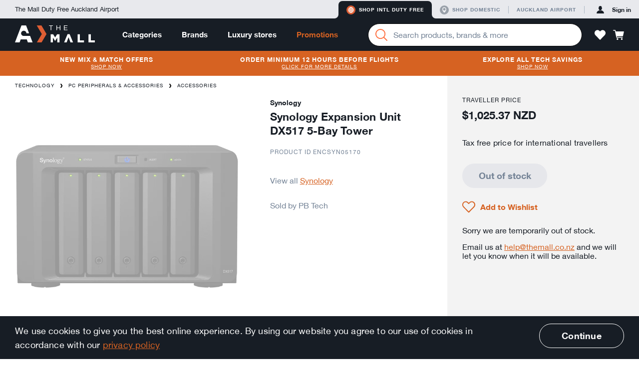

--- FILE ---
content_type: text/html; charset=utf-8
request_url: https://themall.aucklandairport.co.nz/en/intl-duty-free/product/pb-tech-m_ENCSYN05170/synology-expansion-unit-dx517-5-bay-tower.html
body_size: 40033
content:
<!DOCTYPE html>
<html class="noJs" lang="en"><head><link rel="dns-prefetch" href="//onsite.optimonk.com"><script type="text/javascript" src="https://onsite.optimonk.com/script.js?account=114163" async="async"></script><script>var trackingData = [{"item_brand":"synology","item_category":"Technology","item_category2":"PC Peripherals \u0026 Accessories","item_category3":"Accessories","item_id":"pb-tech-m_ENCSYN05170","item_name":"Synology Expansion Unit DX517 5-Bay Tower","price":1025.37}];window.flamingoGlobalTrackingStoreData = window.flamingoGlobalTrackingStoreData || {};window.flamingoGlobalTrackingStoreData["pdp"] = window.flamingoGlobalTrackingStoreData["pdp"] || {};window.flamingoGlobalTrackingStoreData["pdp"] = Object.assign(window.flamingoGlobalTrackingStoreData["pdp"], trackingData);</script><script>
document.documentElement.className = document.documentElement.className.replace(/\bnoJs\b/,'js');

</script><meta charset="utf-8"><title>Synology Expansion Unit DX517 5-Bay Tower | The Mall</title><!-- Google Tag Manager --><script>window.dataLayer = window.dataLayer || [];dataLayer.push({"ecommerce": null}); dataLayer.push({"ecommerce":{"items":[{"item_brand":"synology","item_category":"Technology","item_category2":"PC Peripherals \u0026 Accessories","item_category3":"Accessories","item_id":"pb-tech-m_ENCSYN05170","item_name":"Synology Expansion Unit DX517 5-Bay Tower","price":1025.37}]},"event":"view_item"});</script><script id="gtm-script">
(function (w, d, s, l, i) {
  w[l] = w[l] || [];
  w[l].push({
    'gtm.start':
            new Date().getTime(), event: 'gtm.js'
  });
  var f = d.getElementsByTagName(s)[0],
          j = d.createElement(s), dl = l != 'dataLayer' ? '&l=' + l : '';
  j.async = true;
  j.src =
          '//www.googletagmanager.com/gtm.js?id=' + i + dl;
  f.parentNode.insertBefore(j, f);
})(window, document, 'script', 'dataLayer', 'GTM-T9JLLF');
</script><!-- End Google Tag Manager --><link rel="stylesheet" href="/en/intl-duty-free/static/css/vendor.bec629d8bbfc689d0d32.css"><link rel="stylesheet" href="/en/intl-duty-free/static/css/app.e6025f5a57a98ece258b.css"><meta name="description" content="Buy Synology Expansion Unit DX517 5-Bay Tower by Synology online duty free and tax free at The Mall by Auckland Airport - 05170"><meta http-equiv="X-UA-Compatible" content="IE=edge,chrome=1"><meta name="imagetoolbar" content="false"><meta name="format-detection" content="telephone=no"><meta name="viewport" content="width=device-width, maximum-scale=1.0, initial-scale=1.0, user-scalable=0"><meta name="theme-color" content="#de5e34"><meta name="application-name" content="The Mall AKL Airport"><meta name="apple-mobile-web-app-title" content="The Mall AKL Airport"><meta name="apple-mobile-web-app-status-bar-style" content="black"><meta name="msapplication-config" content="/en/intl-duty-free/static/asset/browserconfig.xml"><link rel="icon" sizes="16x16" type="image/png" href="/en/intl-duty-free/static/asset/icons/16x16.png"><link rel="icon" sizes="32x32" type="image/png" href="/en/intl-duty-free/static/asset/icons/32x32.png"><link rel="icon" sizes="96x96" type="image/png" href="/en/intl-duty-free/static/asset/icons/96x96.png"><link rel="icon" sizes="196x196" type="image/png" href="/en/intl-duty-free/static/asset/icons/196x196.png"><link rel="apple-touch-icon" sizes="57x57" href="/en/intl-duty-free/static/asset/icons/57x57.png"><link rel="apple-touch-icon" sizes="60x60" href="/en/intl-duty-free/static/asset/icons/60x60.png"><link rel="apple-touch-icon" sizes="72x72" href="/en/intl-duty-free/static/asset/icons/72x72.png"><link rel="apple-touch-icon" sizes="76x76" href="/en/intl-duty-free/static/asset/icons/76x76.png"><link rel="apple-touch-icon" sizes="114x114" href="/en/intl-duty-free/static/asset/icons/114x114.png"><link rel="apple-touch-icon" sizes="120x120" href="/en/intl-duty-free/static/asset/icons/120x120.png"><link rel="apple-touch-icon" sizes="152x152" href="/en/intl-duty-free/static/asset/icons/152x152.png"><link rel="apple-touch-icon" sizes="167x167" href="/en/intl-duty-free/static/asset/icons/167x167.png"><link rel="apple-touch-icon" sizes="180x180" href="/en/intl-duty-free/static/asset/icons/180x180.png"><link rel="canonical" href="/en/intl-duty-free/product/pb-tech-m_ENCSYN05170/synology-expansion-unit-dx517-5-bay-tower.html"><meta property="og:image" content="https://images.themall.aucklandairport.co.nz/pim/miItMpu0BqzvqYXFBde5VnKPGX7OueRZ176dAod8xNQ/192x,webp/Y2F0YWxvZy80LzMvMS9mLzQzMWY3YTg0MjJjN2MyM2VhNDU4NGFlZjZiZDExM2QyX0VOQ1NZTjA1MTcwX18xLmpwZw"><meta property="og:title" content="Synology Expansion Unit DX517 5-Bay Tower | The Mall"><meta property="og:description" content="Buy Synology Expansion Unit DX517 5-Bay Tower by Synology online duty free and tax free at The Mall by Auckland Airport - 05170"><meta property="og:type" content="website"><meta property="og:url" content="https://themall.aucklandairport.co.nz/en/intl-duty-free/en/intl-duty-free/product/pb-tech-m_ENCSYN05170/synology-expansion-unit-dx517-5-bay-tower.html"><script src="/en/intl-duty-free/static/js/vendor.0a2b69bc2dd7d3a267ac.js"></script><script src="/en/intl-duty-free/static/js/app.70fdf75956de4b582449.js"></script><!-- OptiMonk alcohol detection --><script>
var OptiMonkOnReady = function () {
   var adapter = OptiMonk.Visitor.createAdapter();   adapter.attr('alcohol', 'no');};
</script></head><body id="page" class="page pageProduct  storeCodeIntl-duty-free" ontouchstart=""><div class="keepAlive" data-behavior="sessionKeepAlive" data-keep-alive-url="/en/intl-duty-free/keepAlive"></div><!-- Google Tag Manager (noscript) --><noscript><iframe id="gtm-iframe" src="//www.googletagmanager.com/ns.html?id=GTM-T9JLLF" height="0" width="0" style="display:none;visibility:hidden"></iframe></noscript><!-- End Google Tag Manager (noscript) --><div class="svgIconSprite" data-behavior="svgIconSprite" data-sprite-url="/en/intl-duty-free/static/svgIconSprite.cac62ab5aaa63aaf762fea9c5e328779.svg"></div><div class="debugGrid"><div class="debugGridInner"></div></div><header class="header" data-behavior="header"><div class="platformNavigationContainer headerPlatformNavigation"><div class="platformNavigation" data-behavior="platformNavigation" data-qa="platformNavigation"><div class="platformNavigationSlogan">The Mall Duty Free Auckland Airport</div><div class="platformNavigationLinks"><div class="platformNavigationShopExperiences"><div class="platformNavigationShopExperienceTab active"><div class="platformNavigationShopExperienceTabRamp platformNavigationShopExperienceTabRampLeft"></div><a class="platformNavigationShopExperienceTabContent platformNavigationShopExperienceTabContentIntl" href="/en/intl-duty-free/experience/switch/intl-duty-free" data-qa="experienceButtonInternational"><div class="svgIcon svgIconIntlActive intlActive" aria-hidden="true"><svg><use class="svgIconUse" xlink:href="#intlActive"></use></svg></div><div class="svgIcon svgIconIntlInactive intlInactive" aria-hidden="true"><svg><use class="svgIconUse" xlink:href="#intlInactive"></use></svg></div>Shop Intl duty free</a><div class="platformNavigationShopExperienceTabRamp platformNavigationShopExperienceTabRampRight"></div></div><div class="platformNavigationShopExperienceTab"><div class="platformNavigationShopExperienceTabRamp platformNavigationShopExperienceTabRampLeft"></div><a class="platformNavigationShopExperienceTabContent platformNavigationShopExperienceTabContentDomestic" href="/en/intl-duty-free/experience/switch/domestic" data-qa="experienceButtonDomestic"><div class="svgIcon svgIconDomesticActive domesticActive" aria-hidden="true"><svg><use class="svgIconUse" xlink:href="#domesticActive"></use></svg></div><div class="svgIcon svgIconDomesticInactive domesticInactive" aria-hidden="true"><svg><use class="svgIconUse" xlink:href="#domesticInactive"></use></svg></div>Shop domestic</a><div class="platformNavigationShopExperienceTabRamp platformNavigationShopExperienceTabRampRight"></div></div></div><div class="platformNavigationOther"><a class="platformNavigationLink" href="https://www.aucklandairport.co.nz/" target="_blank"><div class="platformNavigationTravellersLink">Auckland Airport</div></a></div></div><div class="platformNavigationAccount" data-current-experience="intl-duty-free" data-user-is-guest="true"><a class="platformNavigationAccountButton platformNavigationAccountPrimaryButton" href="/en/intl-duty-free/core/auth/login/om3" data-qa="platformNavigationSignInLink"><div class="svgIcon svgIconAvatar platformNavigationAccountButtonIcon" aria-hidden="true"><svg><use class="svgIconUse" xlink:href="#avatar"></use></svg></div><span class="platformNavigationAccountButtonLabel platformNavigationAccountButtonContentPrimaryColor">Sign in</span></a></div></div></div><div class="headerNavigationContainer"><div class="headerNavigation"><div class="headerButtonPanelButtonMobile headerButton"><a class="navigationPanelButton" href="javascript:;" role="button" data-qa="navigationMobileOpenMenuButton" aria-label="Menu" data-behavior="navigationPanelButton"><div class="navigationPanelButtonIcon" aria-hidden="true"><div class="navigationPanelButtonIconBar"></div><div class="navigationPanelButtonIconBar"></div><div class="navigationPanelButtonIconBar"></div><div class="navigationPanelButtonIconBar"></div></div></a></div><div class="headerButtonLogin headerButtonLoginMobile headerButton"><a class="accountPanelButton" href="/en/intl-duty-free/core/auth/login/om3" role="button" aria-label="Profile" data-opened-by-selector=".headerButtonLoginMobile .accountPanelButton" aria-controls="accountPanel" aria-expanded="false"><div class="svgIcon svgIconAvatar" aria-hidden="true"><svg><use class="svgIconUse" xlink:href="#avatar"></use></svg></div><div class="svgIcon svgIconCrossLarge" aria-hidden="true"><svg><use class="svgIconUse" xlink:href="#crossLarge"></use></svg></div></a></div><div class="headerLogoContainer"><div class="headerLogo"><a href="/en/intl-duty-free" aria-label="navigation.home"><div class="svgIcon svgIconLogo headerLogoImage" aria-hidden="true"><svg><use class="svgIconUse" xlink:href="#logo"></use></svg></div></a></div><div class="headerSearchContainer headerSearchContainerTablet"><div class="searchBarContainer" data-behavior="SearchBar"><div class="searchBar"><form class="searchBarForm" autocomplete="off" action="/en/intl-duty-free/search/product"><button class="searchBarButton" aria-label="Search" data-qa="searchBarSearchButton"><div class="svgIcon svgIconMagnifier searchBarIcon" aria-hidden="true"><svg><use class="svgIconUse" xlink:href="#magnifier"></use></svg></div><div class="searchBarLoading"><div class="loadingAnimation searchBarLoadingAnimation"><div class="loadingAnimationSpinner loadingAnimationSpinnerSmall"></div></div></div></button><div class="formItem formItemEmpty  searchBarInput formItemHasClear"><div class="formItemContainer"><input class="formInput" type="search" id="q0" name="q" value="" placeholder="Search products, brands &amp; more" data-qa="searchBarSearchField" aria-label="Enter your search query" data-live-search-url="/en/intl-duty-free/livesearch/search" aria-owns="searchSuggestionListsGroupList" aria-expanded="false" aria-autocomplete="both" aria-activedescendant="" aria-describedby="searchLiveResultsInputDescription"><button class="formItemClear" type="button" data-behavior="formItemClear"><div class="svgIcon svgIconCross formItemClearIcon" aria-hidden="true"><svg><use class="svgIconUse" xlink:href="#cross"></use></svg></div></button></div><ul class="formErrors"><div class="svgIcon svgIconWarn" aria-hidden="true"><svg><use class="svgIconUse" xlink:href="#warn"></use></svg></div></ul></div></form></div><div class="headerDropdown"><div class="headerDropdownInnerShadow"></div><div class="headerDropdownAttachedArrow"></div><div class="headerDropdownInner"></div></div></div></div></div><div class="headerContainer"><nav class="mainNavigationBar headerMainNavigationBar" data-behavior="mainNavigationBar"><div class="mainNavigationItem mainNavigationItemHasDropdown"><a class="mainNavigationItemLink" href="/en/intl-duty-free/products.html">Categories</a><div class="headerDropdown"><div class="headerDropdownInnerShadow"></div><div class="headerDropdownAttachedArrow"></div><div class="dropdownContentCategoriesDropdownInner" data-behavior="dropdownContentCategories"><div class="dropdownContentCategoriesDropdownSpaceLeft"></div><div class="dropdownContentCategoriesDropdownContent"><a class="dropdownContentCategoriesCloseButton headerDropdownClose" href="javascript:;" aria-label="Close"><div class="svgIcon svgIconCross" aria-hidden="true"><svg><use class="svgIconUse" xlink:href="#cross"></use></svg></div></a><div class="dropdownContentCategoriesColSubLevelArrow"><svg width="20px" height="36px" viewBox="0 0 20 36"><path d="M0,36h6.646c1.453,0,2.791-0.787,3.496-2.058l8.048-14.485c0.503-0.906,0.503-2.008,0-2.914 L10.143,2.058C9.438,0.788,8.099,0,6.646,0H0l0,0V36z"></path></svg></div><div class="dropdownContentCategoriesColMainLevel"><ul class="dropdownContentCategoriesMainLevelGroup"><li class="dropdownContentCategoriesMainLevelItem"><a class="dropdownContentCategoriesMainLevelLink isSelected" data-category-code="shop_by_curation" href="/en/intl-duty-free/category/shop_by_curation/by-curation.html"><span class="dropdownContentCategoriesMainLevelLinkLabel">By Curation</span><div class="svgIcon svgIconChevronRight" aria-hidden="true"><svg><use class="svgIconUse" xlink:href="#chevronRight"></use></svg></div></a></li><li class="dropdownContentCategoriesMainLevelItem"><a class="dropdownContentCategoriesMainLevelLink" data-category-code="spirits_wine" href="/en/intl-duty-free/category/spirits_wine/spirits-%26-wine.html"><span class="dropdownContentCategoriesMainLevelLinkLabel">Spirits &amp; Wine</span><div class="svgIcon svgIconChevronRight" aria-hidden="true"><svg><use class="svgIconUse" xlink:href="#chevronRight"></use></svg></div></a></li><li class="dropdownContentCategoriesMainLevelItem"><a class="dropdownContentCategoriesMainLevelLink" data-category-code="beauty" href="/en/intl-duty-free/category/beauty/beauty-%26-fragrance.html"><span class="dropdownContentCategoriesMainLevelLinkLabel">Beauty &amp; Fragrance</span><div class="svgIcon svgIconChevronRight" aria-hidden="true"><svg><use class="svgIconUse" xlink:href="#chevronRight"></use></svg></div></a></li><li class="dropdownContentCategoriesMainLevelItem"><a class="dropdownContentCategoriesMainLevelLink" data-category-code="technology" href="/en/intl-duty-free/category/technology/technology.html"><span class="dropdownContentCategoriesMainLevelLinkLabel">Technology</span><div class="svgIcon svgIconChevronRight" aria-hidden="true"><svg><use class="svgIconUse" xlink:href="#chevronRight"></use></svg></div></a></li><li class="dropdownContentCategoriesMainLevelItem"><a class="dropdownContentCategoriesMainLevelLink" data-category-code="intl_esim" href="/en/intl-duty-free/category/intl_esim/esims.html"><span class="dropdownContentCategoriesMainLevelLinkLabel">eSIMs</span><div class="svgIcon svgIconChevronRight" aria-hidden="true"><svg><use class="svgIconUse" xlink:href="#chevronRight"></use></svg></div></a></li><li class="dropdownContentCategoriesMainLevelItem"><a class="dropdownContentCategoriesMainLevelLink" data-category-code="bags_accessories" href="/en/intl-duty-free/category/bags_accessories/bags-%26-accessories.html"><span class="dropdownContentCategoriesMainLevelLinkLabel">Bags &amp; Accessories</span><div class="svgIcon svgIconChevronRight" aria-hidden="true"><svg><use class="svgIconUse" xlink:href="#chevronRight"></use></svg></div></a></li><li class="dropdownContentCategoriesMainLevelItem"><a class="dropdownContentCategoriesMainLevelLink" data-category-code="sunglasses_" href="/en/intl-duty-free/category/sunglasses_/sunglasses.html"><span class="dropdownContentCategoriesMainLevelLinkLabel">Sunglasses</span><div class="svgIcon svgIconChevronRight" aria-hidden="true"><svg><use class="svgIconUse" xlink:href="#chevronRight"></use></svg></div></a></li><li class="dropdownContentCategoriesMainLevelItem"><a class="dropdownContentCategoriesMainLevelLink" data-category-code="jewellery" href="/en/intl-duty-free/category/jewellery/jewellery-%26-watches.html"><span class="dropdownContentCategoriesMainLevelLinkLabel">Jewellery &amp; Watches</span><div class="svgIcon svgIconChevronRight" aria-hidden="true"><svg><use class="svgIconUse" xlink:href="#chevronRight"></use></svg></div></a></li><li class="dropdownContentCategoriesMainLevelItem"><a class="dropdownContentCategoriesMainLevelLink" data-category-code="home_and_gifts" href="/en/intl-duty-free/category/home_and_gifts/home-%26-gifts.html"><span class="dropdownContentCategoriesMainLevelLinkLabel">Home &amp; Gifts</span><div class="svgIcon svgIconChevronRight" aria-hidden="true"><svg><use class="svgIconUse" xlink:href="#chevronRight"></use></svg></div></a></li><li class="dropdownContentCategoriesMainLevelItem"><a class="dropdownContentCategoriesMainLevelLink" data-category-code="new_zealand" href="/en/intl-duty-free/category/new_zealand/nz-products.html"><span class="dropdownContentCategoriesMainLevelLinkLabel">NZ Products</span><div class="svgIcon svgIconChevronRight" aria-hidden="true"><svg><use class="svgIconUse" xlink:href="#chevronRight"></use></svg></div></a></li><li class="dropdownContentCategoriesMainLevelItem"><a class="dropdownContentCategoriesMainLevelLink" data-category-code="clothing" href="/en/intl-duty-free/category/clothing/clothing.html"><span class="dropdownContentCategoriesMainLevelLinkLabel">Clothing</span><div class="svgIcon svgIconChevronRight" aria-hidden="true"><svg><use class="svgIconUse" xlink:href="#chevronRight"></use></svg></div></a></li><li class="dropdownContentCategoriesMainLevelItem"><a class="dropdownContentCategoriesMainLevelLink" data-category-code="food" href="/en/intl-duty-free/category/food/food.html"><span class="dropdownContentCategoriesMainLevelLinkLabel">Food</span><div class="svgIcon svgIconChevronRight" aria-hidden="true"><svg><use class="svgIconUse" xlink:href="#chevronRight"></use></svg></div></a></li><li class="dropdownContentCategoriesMainLevelItem"><a class="dropdownContentCategoriesMainLevelLink" data-category-code="toys" href="/en/intl-duty-free/category/toys/toys.html"><span class="dropdownContentCategoriesMainLevelLinkLabel">Toys</span><div class="svgIcon svgIconChevronRight" aria-hidden="true"><svg><use class="svgIconUse" xlink:href="#chevronRight"></use></svg></div></a></li></ul></div><div class="dropdownContentCategoriesColSubLevelContainer isSelected" data-category-code="shop_by_curation"><div class="dropdownContentCategoriesColSubLevel"><ul class="dropdownContentCategoriesL2Container"><li class="dropdownContentCategoriesL2Item"><a class="dropdownContentCategoriesL2Link" href="/en/intl-duty-free/category/shop_by_curation_travel_exclusives/travel-exclusives-.html">Travel Exclusives </a></li></ul><ul class="dropdownContentCategoriesL2Container"><li class="dropdownContentCategoriesL2Item"><a class="dropdownContentCategoriesL2Link" href="/en/intl-duty-free/category/shop_by_curation_bundle_deals/bundle-deals.html">Bundle Deals</a></li></ul><ul class="dropdownContentCategoriesL2Container"><li class="dropdownContentCategoriesL2Item"><a class="dropdownContentCategoriesL2Link" href="/en/intl-duty-free/category/shop_by_curation_travel_essentials/travel-essentials.html">Travel Essentials</a></li><li class="dropdownContentCategoriesL3Item"><a class="dropdownContentCategoriesL3Link" href="/en/intl-duty-free/category/shop_by_curation_travel_essentials_powerbanks/powerbanks.html">Powerbanks</a></li><li class="dropdownContentCategoriesL3Item"><a class="dropdownContentCategoriesL3Link" href="/en/intl-duty-free/category/shop_by_curation_travel_essentials_travel_adaptors/travel-adaptors.html">Travel Adaptors</a></li></ul></div><div class="dropdownContentCategoriesColFeatures"><div class="dropdownContentCategoriesLinkContainer"><a class="dropdownContentCategoriesViewAllLink" href="/en/intl-duty-free/category/shop_by_curation/by-curation.html">View all By Curation</a></div></div></div><div class="dropdownContentCategoriesColSubLevelContainer" data-category-code="spirits_wine"><div class="dropdownContentCategoriesColSubLevel"><ul class="dropdownContentCategoriesL2Container"><li class="dropdownContentCategoriesL2Item"><a class="dropdownContentCategoriesL2Link" href="/en/intl-duty-free/category/spirits_wines_spirits/spirits.html">Spirits</a></li><li class="dropdownContentCategoriesL3Item"><a class="dropdownContentCategoriesL3Link" href="/en/intl-duty-free/category/spirits_wines_whiskey/whiskey.html">Whiskey</a></li><li class="dropdownContentCategoriesL3Item"><a class="dropdownContentCategoriesL3Link" href="/en/intl-duty-free/category/spirits_wines_gin/gin.html">Gin</a></li><li class="dropdownContentCategoriesL3Item"><a class="dropdownContentCategoriesL3Link" href="/en/intl-duty-free/category/spirits_wines_liqueurs/liqueurs.html">Liqueurs</a></li><li class="dropdownContentCategoriesL3Item"><a class="dropdownContentCategoriesL3Link" href="/en/intl-duty-free/category/spirits_wines_rum/rum.html">Rum</a></li><li class="dropdownContentCategoriesL3Item"><a class="dropdownContentCategoriesL3Link" href="/en/intl-duty-free/category/spirits_wines_vodka/vodka.html">Vodka</a></li><li class="dropdownContentCategoriesL3Item"><a class="dropdownContentCategoriesL3Link" href="/en/intl-duty-free/category/spirits_wines_brandy/brandy.html">Brandy</a></li><li class="dropdownContentCategoriesL3Item"><a class="dropdownContentCategoriesL3Link" href="/en/intl-duty-free/category/spirits_wines_cognac/cognac.html">Cognac</a></li><li class="dropdownContentCategoriesL3Item"><a class="dropdownContentCategoriesL3Link" href="/en/intl-duty-free/category/spirits_wines_tequila/tequila.html">Tequila</a></li><li class="dropdownContentCategoriesL3Item"><a class="dropdownContentCategoriesL3Link" href="/en/intl-duty-free/category/spirits_wines_baijiu/baijiu.html">Baijiu</a></li><li class="dropdownContentCategoriesL3Item"><a class="dropdownContentCategoriesL3Link" href="/en/intl-duty-free/category/spirits_and_wine_spirit_bourbon/bourbon.html">Bourbon</a></li></ul><ul class="dropdownContentCategoriesL2Container"><li class="dropdownContentCategoriesL2Item"><a class="dropdownContentCategoriesL2Link" href="/en/intl-duty-free/category/spirits_wines_wine/wine-%26-champagne.html">Wine &amp; Champagne</a></li><li class="dropdownContentCategoriesL3Item"><a class="dropdownContentCategoriesL3Link" href="/en/intl-duty-free/category/spirits_wines_champagne_and_sparkling/champagne-%26-sparkling.html">Champagne &amp; Sparkling</a></li><li class="dropdownContentCategoriesL3Item"><a class="dropdownContentCategoriesL3Link" href="/en/intl-duty-free/category/spirits_wines_port_sherry/port-%26-sherry.html">Port &amp; Sherry</a></li><li class="dropdownContentCategoriesL3Item"><a class="dropdownContentCategoriesL3Link" href="/en/intl-duty-free/category/spirits_wines_red/red-wine.html">Red Wine</a></li><li class="dropdownContentCategoriesL3Item"><a class="dropdownContentCategoriesL3Link" href="/en/intl-duty-free/category/spirits_wines_rose/rose-wine.html">Rose Wine</a></li><li class="dropdownContentCategoriesL3Item"><a class="dropdownContentCategoriesL3Link" href="/en/intl-duty-free/category/spirits_wines_white/white-wine.html">White Wine</a></li></ul><ul class="dropdownContentCategoriesL2Container"><li class="dropdownContentCategoriesL2Item"><a class="dropdownContentCategoriesL2Link" href="/en/intl-duty-free/category/spirits_wines_luxury/luxury-spirits-%26-wine.html">Luxury Spirits &amp; Wine</a></li><li class="dropdownContentCategoriesL3Item"><a class="dropdownContentCategoriesL3Link" href="/en/intl-duty-free/category/spirits_wines_luxury_wine/luxury-wine.html">Luxury Wine</a></li><li class="dropdownContentCategoriesL3Item"><a class="dropdownContentCategoriesL3Link" href="/en/intl-duty-free/category/spirits_wines_luxury_spirits/luxury-spirits.html">Luxury Spirits</a></li></ul><ul class="dropdownContentCategoriesL2Container"><li class="dropdownContentCategoriesL2Item"><a class="dropdownContentCategoriesL2Link" href="/en/intl-duty-free/category/nz_favourites/nz-favourites.html">NZ Favourites</a></li></ul></div><div class="dropdownContentCategoriesColFeatures"><div class="dropdownContentCategoriesLinkContainer"><h2 class="dropdownContentCategoriesHeadline">Mix &amp; Match</h2><ol class="dropdownContentCategoriesGeneralList"><li class="dropdownContentCategoriesGeneralListItem"><a class="dropdownContentCategoriesGeneralListItemLink" href="https://themall.aucklandairport.co.nz/en/intl-duty-free/products.html?sort=sellingCountMonth&amp;promotions=MixAndMatchTotal_3for39_6for75" target="_blank">3 for $39</a></li><li class="dropdownContentCategoriesGeneralListItem"><a class="dropdownContentCategoriesGeneralListItemLink" href="https://themall.aucklandairport.co.nz/en/intl-duty-free/category/spirits_wine/spirits-&amp;-wine.html?sort=sellingCountMonth&amp;promotions=MixAndMatchTotal_2for79_3for110" target="_blank">2 for $79</a></li><li class="dropdownContentCategoriesGeneralListItem"><a class="dropdownContentCategoriesGeneralListItemLink" href="https://themall.aucklandairport.co.nz/en/intl-duty-free/category/spirits_wine/spirits-&amp;-wine.html?sort=sellingCountMonth&amp;promotions=MixAndMatchTotal_2for109_3for150" target="_blank">2 for $109</a></li><li class="dropdownContentCategoriesGeneralListItem"><a class="dropdownContentCategoriesGeneralListItemLink" href="https://themall.aucklandairport.co.nz/en/intl-duty-free/category/spirits_wine/spirits-&amp;-wine.html?sort=sellingCountMonth&amp;promotions=MixAndMatchTotal_2for129_3for180" target="_blank">2 for $129</a></li></ol></div><div class="dropdownContentCategoriesLinkContainer"><h2 class="dropdownContentCategoriesHeadline">Other Information</h2><ol class="dropdownContentCategoriesGeneralList"><li class="dropdownContentCategoriesGeneralListItem"><a class="dropdownContentCategoriesGeneralListItemLink" href="/en/intl-duty-free/en/intl-duty-free/page/help-duty-free-allowances" target="_blank">Duty &amp; tax free allowances</a></li></ol></div><div class="dropdownContentCategoriesLinkContainer"><h2 class="dropdownContentCategoriesHeadline">Exclusive range</h2><ol class="dropdownContentCategoriesGeneralList"><li class="dropdownContentCategoriesGeneralListItem"><a class="dropdownContentCategoriesGeneralListItemLink" href="/en/intl-duty-free/en/intl-duty-free/search/product?category=spirits_wine&amp;newAndExclusive=airportExclusive" target="_blank">Travel Exclusives</a></li></ol></div><div class="dropdownContentCategoriesLinkContainer"><a class="dropdownContentCategoriesViewAllLink" href="/en/intl-duty-free/category/spirits_wine/spirits-%26-wine.html">View all Spirits &amp; Wine</a></div></div></div><div class="dropdownContentCategoriesColSubLevelContainer" data-category-code="beauty"><div class="dropdownContentCategoriesColSubLevel"><ul class="dropdownContentCategoriesL2Container"><li class="dropdownContentCategoriesL2Item"><a class="dropdownContentCategoriesL2Link" href="/en/intl-duty-free/category/beauty_fragrances/fragrance.html">Fragrance</a></li><li class="dropdownContentCategoriesL3Item"><a class="dropdownContentCategoriesL3Link" href="/en/intl-duty-free/category/beauty_fragrances_women/women%27s.html">Women&#39;s</a></li><li class="dropdownContentCategoriesL3Item"><a class="dropdownContentCategoriesL3Link" href="/en/intl-duty-free/category/beauty_fragrances_men/men%27s.html">Men&#39;s</a></li><li class="dropdownContentCategoriesL3Item"><a class="dropdownContentCategoriesL3Link" href="/en/intl-duty-free/category/under-80/%2480-%26-under.html">$80 &amp; Under</a></li></ul><ul class="dropdownContentCategoriesL2Container"><li class="dropdownContentCategoriesL2Item"><a class="dropdownContentCategoriesL2Link" href="/en/intl-duty-free/category/beauty_skincare/skincare.html">Skincare</a></li><li class="dropdownContentCategoriesL3Item"><a class="dropdownContentCategoriesL3Link" href="/en/intl-duty-free/category/beauty_skincare_moisturisers/moisturisers.html">Moisturisers</a></li><li class="dropdownContentCategoriesL3Item"><a class="dropdownContentCategoriesL3Link" href="/en/intl-duty-free/category/beauty_skincare_cleansers/cleansers-%26-toners.html">Cleansers &amp; Toners</a></li><li class="dropdownContentCategoriesL3Item"><a class="dropdownContentCategoriesL3Link" href="/en/intl-duty-free/category/beauty_skincare_masks/masks-%26-exfoliators.html">Masks &amp; Exfoliators</a></li><li class="dropdownContentCategoriesL3Item"><a class="dropdownContentCategoriesL3Link" href="/en/intl-duty-free/category/beauty_skincare_serums_boosters/serums-%26-boosters.html">Serums &amp; Boosters</a></li><li class="dropdownContentCategoriesL3Item"><a class="dropdownContentCategoriesL3Link" href="/en/intl-duty-free/category/beauty_skincare_eye_care/eyes.html">Eyes</a></li><li class="dropdownContentCategoriesL3Item"><a class="dropdownContentCategoriesL3Link" href="/en/intl-duty-free/category/beauty_skincare_lips/lips.html">Lips</a></li><li class="dropdownContentCategoriesL3Item"><a class="dropdownContentCategoriesL3Link" href="/en/intl-duty-free/category/beauty_skincare_suncare/suncare.html">Suncare</a></li></ul><ul class="dropdownContentCategoriesL2Container"><li class="dropdownContentCategoriesL2Item"><a class="dropdownContentCategoriesL2Link" href="/en/intl-duty-free/category/beauty_makeup/makeup.html">Makeup</a></li><li class="dropdownContentCategoriesL3Item"><a class="dropdownContentCategoriesL3Link" href="/en/intl-duty-free/category/beauty_makeup_face/face.html">Face</a></li><li class="dropdownContentCategoriesL3Item"><a class="dropdownContentCategoriesL3Link" href="/en/intl-duty-free/category/beauty_makeup_eyes/eyes.html">Eyes</a></li><li class="dropdownContentCategoriesL3Item"><a class="dropdownContentCategoriesL3Link" href="/en/intl-duty-free/category/beauty_makeup_lips/lips.html">Lips</a></li><li class="dropdownContentCategoriesL3Item"><a class="dropdownContentCategoriesL3Link" href="/en/intl-duty-free/category/beauty_makeup_nails/nails.html">Nails</a></li><li class="dropdownContentCategoriesL3Item"><a class="dropdownContentCategoriesL3Link" href="/en/intl-duty-free/category/beauty_makeup_accessories/tools.html">Tools</a></li></ul><ul class="dropdownContentCategoriesL2Container"><li class="dropdownContentCategoriesL2Item"><a class="dropdownContentCategoriesL2Link" href="/en/intl-duty-free/category/beauty_bodycare/bath-%26-body.html">Bath &amp; Body</a></li><li class="dropdownContentCategoriesL3Item"><a class="dropdownContentCategoriesL3Link" href="/en/intl-duty-free/category/beauty_bodycare_bodylotion/body.html">Body</a></li><li class="dropdownContentCategoriesL3Item"><a class="dropdownContentCategoriesL3Link" href="/en/intl-duty-free/category/beauty_bodycare_soap/bath-%26-shower.html">Bath &amp; Shower</a></li><li class="dropdownContentCategoriesL3Item"><a class="dropdownContentCategoriesL3Link" href="/en/intl-duty-free/category/beauty_hair/hair.html">Hair</a></li><li class="dropdownContentCategoriesL3Item"><a class="dropdownContentCategoriesL3Link" href="/en/intl-duty-free/category/beauty_skincare_hand_feet/hand-%26-feet-care.html">Hand &amp; Feet Care</a></li><li class="dropdownContentCategoriesL3Item"><a class="dropdownContentCategoriesL3Link" href="/en/intl-duty-free/category/beauty_bodycare_nz_beauty/nz-beauty.html">NZ Beauty</a></li></ul><ul class="dropdownContentCategoriesL2Container"><li class="dropdownContentCategoriesL2Item"><a class="dropdownContentCategoriesL2Link" href="/en/intl-duty-free/category/beauty_men/men%27s.html">Men&#39;s</a></li><li class="dropdownContentCategoriesL3Item"><a class="dropdownContentCategoriesL3Link" href="/en/intl-duty-free/category/beauty_men_skincare/skincare.html">Skincare</a></li><li class="dropdownContentCategoriesL3Item"><a class="dropdownContentCategoriesL3Link" href="/en/intl-duty-free/category/beauty_men_body/body.html">Body</a></li><li class="dropdownContentCategoriesL3Item"><a class="dropdownContentCategoriesL3Link" href="/en/intl-duty-free/category/beauty_men_grooming/grooming.html">Grooming</a></li></ul><ul class="dropdownContentCategoriesL2Container"><li class="dropdownContentCategoriesL2Item"><a class="dropdownContentCategoriesL2Link" href="/en/intl-duty-free/category/beauty_giftsets/gift-sets.html">Gift Sets</a></li><li class="dropdownContentCategoriesL3Item"><a class="dropdownContentCategoriesL3Link" href="/en/intl-duty-free/category/beauty_giftsets_fragrance/fragrance-gift-sets.html">Fragrance Gift Sets</a></li><li class="dropdownContentCategoriesL3Item"><a class="dropdownContentCategoriesL3Link" href="/en/intl-duty-free/category/beauty_giftsets_makeup/makeup-gift-sets.html">Makeup Gift Sets</a></li><li class="dropdownContentCategoriesL3Item"><a class="dropdownContentCategoriesL3Link" href="/en/intl-duty-free/category/beauty_giftsets_skincare/skincare-gift-sets.html">Skincare Gift Sets</a></li></ul></div><div class="dropdownContentCategoriesColFeatures"><div class="dropdownContentCategoriesLinkContainer"><h2 class="dropdownContentCategoriesHeadline">Popular brands</h2><ol class="dropdownContentCategoriesGeneralList"><li class="dropdownContentCategoriesGeneralListItem"><a class="dropdownContentCategoriesGeneralListItemLink" href="/en/intl-duty-free/en/intl-duty-free/category/beauty/beauty-&amp;-fragrance.html?brand=Nars&amp;sort=newArrivals" target="_blank">NARS</a></li><li class="dropdownContentCategoriesGeneralListItem"><a class="dropdownContentCategoriesGeneralListItemLink" href="/en/intl-duty-free/en/intl-duty-free/category/beauty/beauty-&amp;-fragrance.html?brand=Elizabeth+Arden" target="_blank">Elizabeth Arden</a></li><li class="dropdownContentCategoriesGeneralListItem"><a class="dropdownContentCategoriesGeneralListItemLink" href="/en/intl-duty-free/en/intl-duty-free/category/beauty/beauty-&amp;-fragrance.html?brand=Jurlique" target="_blank">Jurlique</a></li><li class="dropdownContentCategoriesGeneralListItem"><a class="dropdownContentCategoriesGeneralListItemLink" href="/en/intl-duty-free/en/intl-duty-free/brands/shiseido" target="_blank">Shiseido</a></li><li class="dropdownContentCategoriesGeneralListItem"><a class="dropdownContentCategoriesGeneralListItemLink" href="/en/intl-duty-free/en/intl-duty-free/category/beauty/beauty-&amp;-fragrance.html?brand=Antipodes" target="_blank">Antipodes</a></li><li class="dropdownContentCategoriesGeneralListItem"><a class="dropdownContentCategoriesGeneralListItemLink" href="/en/intl-duty-free/en/intl-duty-free/brands/clarins/products" target="_blank">Clarins</a></li></ol></div><div class="dropdownContentCategoriesLinkContainer"><h2 class="dropdownContentCategoriesHeadline">Exclusive range</h2><ol class="dropdownContentCategoriesGeneralList"><li class="dropdownContentCategoriesGeneralListItem"><a class="dropdownContentCategoriesGeneralListItemLink" href="/en/intl-duty-free/en/intl-duty-free/search/product?category=beauty&amp;newAndExclusive=airportExclusive" target="_blank">Travel Exclusives</a></li></ol></div><div class="dropdownContentCategoriesLinkContainer"><a class="dropdownContentCategoriesViewAllLink" href="/en/intl-duty-free/category/beauty/beauty-%26-fragrance.html">View all Beauty &amp; Fragrance</a></div></div></div><div class="dropdownContentCategoriesColSubLevelContainer" data-category-code="technology"><div class="dropdownContentCategoriesColSubLevel"><ul class="dropdownContentCategoriesL2Container"><li class="dropdownContentCategoriesL2Item"><a class="dropdownContentCategoriesL2Link" href="/en/intl-duty-free/category/technology_apple/apple.html">Apple</a></li><li class="dropdownContentCategoriesL3Item"><a class="dropdownContentCategoriesL3Link" href="/en/intl-duty-free/category/technology_apple_iphones/iphones.html">iPhones</a></li><li class="dropdownContentCategoriesL3Item"><a class="dropdownContentCategoriesL3Link" href="/en/intl-duty-free/category/technology_apple_ipads_and_macbooks/ipads-%26-macbooks.html">iPads &amp; Macbooks</a></li><li class="dropdownContentCategoriesL3Item"><a class="dropdownContentCategoriesL3Link" href="/en/intl-duty-free/category/technology_apple_watches/apple-watches.html">Apple Watches</a></li><li class="dropdownContentCategoriesL3Item"><a class="dropdownContentCategoriesL3Link" href="/en/intl-duty-free/category/technology_apple_mac_laptops/mac-laptops.html">Mac Laptops</a></li><li class="dropdownContentCategoriesL3Item"><a class="dropdownContentCategoriesL3Link" href="/en/intl-duty-free/category/technology_apple_airpods/airpods.html">Airpods</a></li><li class="dropdownContentCategoriesL3Item"><a class="dropdownContentCategoriesL3Link" href="/en/intl-duty-free/category/technology_apple_accessories/apple-accessories.html">Apple Accessories</a></li></ul><ul class="dropdownContentCategoriesL2Container"><li class="dropdownContentCategoriesL2Item"><a class="dropdownContentCategoriesL2Link" href="/en/intl-duty-free/category/technology_headphones/headphones.html">Headphones</a></li><li class="dropdownContentCategoriesL3Item"><a class="dropdownContentCategoriesL3Link" href="/en/intl-duty-free/category/technology_headphones_noise_cancelling/noise-cancelling.html">Noise Cancelling</a></li><li class="dropdownContentCategoriesL3Item"><a class="dropdownContentCategoriesL3Link" href="/en/intl-duty-free/category/technology_headphones_bluetooth_and_wireless/bluetooth-%26-wireless.html">Bluetooth &amp; Wireless</a></li><li class="dropdownContentCategoriesL3Item"><a class="dropdownContentCategoriesL3Link" href="/en/intl-duty-free/category/technology_headphones_in_ear/in-ear.html">In Ear</a></li><li class="dropdownContentCategoriesL3Item"><a class="dropdownContentCategoriesL3Link" href="/en/intl-duty-free/category/technology_headphones_on_ear/on-ear.html">On Ear</a></li><li class="dropdownContentCategoriesL3Item"><a class="dropdownContentCategoriesL3Link" href="/en/intl-duty-free/category/technology_headphones_over_ear/over-ear.html">Over Ear</a></li><li class="dropdownContentCategoriesL3Item"><a class="dropdownContentCategoriesL3Link" href="/en/intl-duty-free/category/technology_headphones_sport_and_fitness/sport-%26-fitness.html">Sport &amp; Fitness</a></li><li class="dropdownContentCategoriesL3Item"><a class="dropdownContentCategoriesL3Link" href="/en/intl-duty-free/category/technology_headphones_kids/kids%27.html">Kids&#39;</a></li></ul><ul class="dropdownContentCategoriesL2Container"><li class="dropdownContentCategoriesL2Item"><a class="dropdownContentCategoriesL2Link" href="/en/intl-duty-free/category/technology_laptops/laptops-%26-tablets.html">Laptops &amp; Tablets</a></li><li class="dropdownContentCategoriesL3Item"><a class="dropdownContentCategoriesL3Link" href="/en/intl-duty-free/category/technology_laptops_laptops/laptops.html">Laptops</a></li><li class="dropdownContentCategoriesL3Item"><a class="dropdownContentCategoriesL3Link" href="/en/intl-duty-free/category/technology_laptops_tablets/tablets.html">Tablets</a></li><li class="dropdownContentCategoriesL3Item"><a class="dropdownContentCategoriesL3Link" href="/en/intl-duty-free/category/technology_laptops_ipads_and_macbooks/ipads-%26-macbooks.html">iPads &amp; Macbooks</a></li><li class="dropdownContentCategoriesL3Item"><a class="dropdownContentCategoriesL3Link" href="/en/intl-duty-free/category/technology_laptops_ereaders/ereaders.html">eReaders</a></li><li class="dropdownContentCategoriesL3Item"><a class="dropdownContentCategoriesL3Link" href="/en/intl-duty-free/category/technology_laptops_docking_station/docking-stations.html">Docking Stations</a></li><li class="dropdownContentCategoriesL3Item"><a class="dropdownContentCategoriesL3Link" href="/en/intl-duty-free/category/technology_laptops_tablets_cases/tablet-cases.html">Tablet Cases</a></li><li class="dropdownContentCategoriesL3Item"><a class="dropdownContentCategoriesL3Link" href="/en/intl-duty-free/category/technology_laptops_accessories/accessories.html">Accessories</a></li></ul><ul class="dropdownContentCategoriesL2Container"><li class="dropdownContentCategoriesL2Item"><a class="dropdownContentCategoriesL2Link" href="/en/intl-duty-free/category/technology_phones/phones.html">Phones</a></li><li class="dropdownContentCategoriesL3Item"><a class="dropdownContentCategoriesL3Link" href="/en/intl-duty-free/category/technology_phones_apple/apple.html">Apple</a></li><li class="dropdownContentCategoriesL3Item"><a class="dropdownContentCategoriesL3Link" href="/en/intl-duty-free/category/technology_phones_samsung/samsung.html">Samsung</a></li><li class="dropdownContentCategoriesL3Item"><a class="dropdownContentCategoriesL3Link" href="/en/intl-duty-free/category/technology_phones_xiaomi/xiaomi.html">Xiaomi</a></li><li class="dropdownContentCategoriesL3Item"><a class="dropdownContentCategoriesL3Link" href="/en/intl-duty-free/category/technology_phones_motorola/motorola.html">Motorola</a></li><li class="dropdownContentCategoriesL3Item"><a class="dropdownContentCategoriesL3Link" href="/en/intl-duty-free/category/technology_phones_oppo/oppo.html">Oppo</a></li><li class="dropdownContentCategoriesL3Item"><a class="dropdownContentCategoriesL3Link" href="/en/intl-duty-free/category/technology_phones_cases/cases.html">Cases</a></li><li class="dropdownContentCategoriesL3Item"><a class="dropdownContentCategoriesL3Link" href="/en/intl-duty-free/category/technology_phones_protectors/protectors.html">Protectors</a></li><li class="dropdownContentCategoriesL3Item"><a class="dropdownContentCategoriesL3Link" href="/en/intl-duty-free/category/technology_phones_accessories/accessories.html">Accessories</a></li></ul><ul class="dropdownContentCategoriesL2Container"><li class="dropdownContentCategoriesL2Item"><a class="dropdownContentCategoriesL2Link" href="/en/intl-duty-free/category/technology_camera/cameras-%26-video.html">Cameras &amp; Video</a></li><li class="dropdownContentCategoriesL3Item"><a class="dropdownContentCategoriesL3Link" href="/en/intl-duty-free/category/technology_camera_cameras/cameras.html">Cameras</a></li><li class="dropdownContentCategoriesL3Item"><a class="dropdownContentCategoriesL3Link" href="/en/intl-duty-free/category/technology_camera_actioncams/action-cameras.html">Action Cameras</a></li><li class="dropdownContentCategoriesL3Item"><a class="dropdownContentCategoriesL3Link" href="/en/intl-duty-free/category/technology_camera_lenses/lenses.html">Lenses</a></li><li class="dropdownContentCategoriesL3Item"><a class="dropdownContentCategoriesL3Link" href="/en/intl-duty-free/category/technology_camera_drones/drones.html">Drones</a></li><li class="dropdownContentCategoriesL3Item"><a class="dropdownContentCategoriesL3Link" href="/en/intl-duty-free/category/technology_camera_memory/memory-cards.html">Memory Cards</a></li><li class="dropdownContentCategoriesL3Item"><a class="dropdownContentCategoriesL3Link" href="/en/intl-duty-free/category/technology_camera_accessories/accessories.html">Accessories</a></li></ul><ul class="dropdownContentCategoriesL2Container"><li class="dropdownContentCategoriesL2Item"><a class="dropdownContentCategoriesL2Link" href="/en/intl-duty-free/category/technology_gaming/gaming.html">Gaming</a></li><li class="dropdownContentCategoriesL3Item"><a class="dropdownContentCategoriesL3Link" href="/en/intl-duty-free/category/technology_gaming_consoles/consoles.html">Consoles</a></li><li class="dropdownContentCategoriesL3Item"><a class="dropdownContentCategoriesL3Link" href="/en/intl-duty-free/category/technology_gaming_laptops/laptops.html">Laptops</a></li><li class="dropdownContentCategoriesL3Item"><a class="dropdownContentCategoriesL3Link" href="/en/intl-duty-free/category/technology_gaming_headsets/headsets.html">Headsets</a></li><li class="dropdownContentCategoriesL3Item"><a class="dropdownContentCategoriesL3Link" href="/en/intl-duty-free/category/technology_gaming_controllers_and_joysticks/controllers-%26-joysticks.html">Controllers &amp; Joysticks</a></li><li class="dropdownContentCategoriesL3Item"><a class="dropdownContentCategoriesL3Link" href="/en/intl-duty-free/category/technology_gaming_keyboards/keyboards.html">Keyboards</a></li><li class="dropdownContentCategoriesL3Item"><a class="dropdownContentCategoriesL3Link" href="/en/intl-duty-free/category/technology_gaming_mouse/mouse.html">Mouse</a></li><li class="dropdownContentCategoriesL3Item"><a class="dropdownContentCategoriesL3Link" href="/en/intl-duty-free/category/technology_gaming_virtual_reality/virtual-reality.html">Virtual Reality</a></li><li class="dropdownContentCategoriesL3Item"><a class="dropdownContentCategoriesL3Link" href="/en/intl-duty-free/category/technology_gaming_networking/networking.html">Networking</a></li><li class="dropdownContentCategoriesL3Item"><a class="dropdownContentCategoriesL3Link" href="/en/intl-duty-free/category/technology_gaming_accessories/accessories.html">Accessories</a></li></ul><ul class="dropdownContentCategoriesL2Container"><li class="dropdownContentCategoriesL2Item"><a class="dropdownContentCategoriesL2Link" href="/en/intl-duty-free/category/technology_gadgets/fitness-%26-wearables.html">Fitness &amp; Wearables</a></li><li class="dropdownContentCategoriesL3Item"><a class="dropdownContentCategoriesL3Link" href="/en/intl-duty-free/category/technology_gadgets_smartwatches/smart-watches.html">Smart Watches</a></li><li class="dropdownContentCategoriesL3Item"><a class="dropdownContentCategoriesL3Link" href="/en/intl-duty-free/category/technology_gadgets_fitnesstrackers/fitness-trackers.html">Fitness Trackers</a></li><li class="dropdownContentCategoriesL3Item"><a class="dropdownContentCategoriesL3Link" href="/en/intl-duty-free/category/technology_gadgets_accessories/accessories.html">Accessories</a></li></ul><ul class="dropdownContentCategoriesL2Container"><li class="dropdownContentCategoriesL2Item"><a class="dropdownContentCategoriesL2Link" href="/en/intl-duty-free/category/technology_speakers/speakers.html">Speakers</a></li><li class="dropdownContentCategoriesL3Item"><a class="dropdownContentCategoriesL3Link" href="/en/intl-duty-free/category/technology_speakers_portable_speakers/portable-speakers.html">Portable Speakers</a></li><li class="dropdownContentCategoriesL3Item"><a class="dropdownContentCategoriesL3Link" href="/en/intl-duty-free/category/technology_speakers_soundbars/soundbars.html">Soundbars</a></li><li class="dropdownContentCategoriesL3Item"><a class="dropdownContentCategoriesL3Link" href="/en/intl-duty-free/category/technology_speakers_microphones/microphones.html">Microphones</a></li></ul><ul class="dropdownContentCategoriesL2Container"><li class="dropdownContentCategoriesL2Item"><a class="dropdownContentCategoriesL2Link" href="/en/intl-duty-free/category/technology_pc_parts/pc-parts.html">PC Parts</a></li><li class="dropdownContentCategoriesL3Item"><a class="dropdownContentCategoriesL3Link" href="/en/intl-duty-free/category/technology_pc_parts_motherboard/motherboards.html">Motherboards</a></li><li class="dropdownContentCategoriesL3Item"><a class="dropdownContentCategoriesL3Link" href="/en/intl-duty-free/category/technology_pc_parts_hard_drives_and_storage/hard-drives-%26-storage.html">Hard Drives &amp; Storage</a></li><li class="dropdownContentCategoriesL3Item"><a class="dropdownContentCategoriesL3Link" href="/en/intl-duty-free/category/technology_pc_parts_video_cards/video-cards.html">Video Cards</a></li></ul><ul class="dropdownContentCategoriesL2Container"><li class="dropdownContentCategoriesL2Item"><a class="dropdownContentCategoriesL2Link" href="/en/intl-duty-free/category/technology_pc_peripherals/pc-peripherals-%26-accessories.html">PC Peripherals &amp; Accessories</a></li><li class="dropdownContentCategoriesL3Item"><a class="dropdownContentCategoriesL3Link" href="/en/intl-duty-free/category/technology_pc_peripherals_monitors/monitors.html">Monitors</a></li><li class="dropdownContentCategoriesL3Item"><a class="dropdownContentCategoriesL3Link" href="/en/intl-duty-free/category/technology_pc_peripherals_hard_drives_external/hard-drives-external.html">Hard Drives External</a></li><li class="dropdownContentCategoriesL3Item"><a class="dropdownContentCategoriesL3Link" href="/en/intl-duty-free/category/technology_pc_peripherals_web_cams/web-cams.html">Web Cams</a></li><li class="dropdownContentCategoriesL3Item"><a class="dropdownContentCategoriesL3Link" href="/en/intl-duty-free/category/technology_pc_peripherals_headsets/headsets.html">Headsets</a></li><li class="dropdownContentCategoriesL3Item"><a class="dropdownContentCategoriesL3Link" href="/en/intl-duty-free/category/technology_pc_peripherals_keyboards/keyboards.html">Keyboards</a></li><li class="dropdownContentCategoriesL3Item"><a class="dropdownContentCategoriesL3Link" href="/en/intl-duty-free/category/technology_pc_peripherals_mouse/mouse.html">Mouse</a></li><li class="dropdownContentCategoriesL3Item"><a class="dropdownContentCategoriesL3Link" href="/en/intl-duty-free/category/technology_pc_peripherals_memory_cards_and_usb_drives/memory-cards-%26-usb-drives.html">Memory Cards &amp; USB Drives</a></li><li class="dropdownContentCategoriesL3Item"><a class="dropdownContentCategoriesL3Link" href="/en/intl-duty-free/category/technology_pc_peripherals_graphics_tablets/graphics-tablets.html">Graphics Tablets</a></li><li class="dropdownContentCategoriesL3Item"><a class="dropdownContentCategoriesL3Link" href="/en/intl-duty-free/category/technology_pc_peripherals_accessories/accessories.html">Accessories</a></li></ul><ul class="dropdownContentCategoriesL2Container"><li class="dropdownContentCategoriesL2Item"><a class="dropdownContentCategoriesL2Link" href="/en/intl-duty-free/category/technology_smart_home_and_security/smart-home-%26-security.html">Smart Home &amp; Security</a></li><li class="dropdownContentCategoriesL3Item"><a class="dropdownContentCategoriesL3Link" href="/en/intl-duty-free/category/technology_smart_home_and_security_audio_and_video/audio-%26-video.html">Audio &amp; Video</a></li><li class="dropdownContentCategoriesL3Item"><a class="dropdownContentCategoriesL3Link" href="/en/intl-duty-free/category/technology_smart_home_and_security_cameras/cameras.html">Cameras</a></li><li class="dropdownContentCategoriesL3Item"><a class="dropdownContentCategoriesL3Link" href="/en/intl-duty-free/category/technology_smart_home_and_security_doorbells_and_chimes/doorbells-%26-chimes.html">Doorbells &amp; Chimes</a></li><li class="dropdownContentCategoriesL3Item"><a class="dropdownContentCategoriesL3Link" href="/en/intl-duty-free/category/technology_smart_home_and_security_locks/locks.html">Locks</a></li><li class="dropdownContentCategoriesL3Item"><a class="dropdownContentCategoriesL3Link" href="/en/intl-duty-free/category/technology_smart_home_and_security_home_audio_systems/home-audio-systems.html">Home Audio Systems</a></li><li class="dropdownContentCategoriesL3Item"><a class="dropdownContentCategoriesL3Link" href="/en/intl-duty-free/category/technology_smart_home_and_security_accessories/accessories.html">Accessories</a></li></ul><ul class="dropdownContentCategoriesL2Container"><li class="dropdownContentCategoriesL2Item"><a class="dropdownContentCategoriesL2Link" href="/en/intl-duty-free/category/technology_tv_and_av/tv-%26-av.html">TV &amp; AV</a></li><li class="dropdownContentCategoriesL3Item"><a class="dropdownContentCategoriesL3Link" href="/en/intl-duty-free/category/technology_tv_and_av_av_extenders/av-extenders.html">AV Extenders</a></li><li class="dropdownContentCategoriesL3Item"><a class="dropdownContentCategoriesL3Link" href="/en/intl-duty-free/category/technology_tv_and_av_av_splitters_switches/av-splitters-%26-switches.html">AV Splitters &amp; Switches</a></li><li class="dropdownContentCategoriesL3Item"><a class="dropdownContentCategoriesL3Link" href="/en/intl-duty-free/category/technology_tv_and_av_projectors/projectors.html">Projectors</a></li><li class="dropdownContentCategoriesL3Item"><a class="dropdownContentCategoriesL3Link" href="/en/intl-duty-free/category/technology_tv_and_av_universal_remotes/universal-remotes.html">Universal Remotes</a></li><li class="dropdownContentCategoriesL3Item"><a class="dropdownContentCategoriesL3Link" href="/en/intl-duty-free/category/technology_tv_and_av_streaming_media/streaming-media.html">Streaming Media</a></li></ul><ul class="dropdownContentCategoriesL2Container"><li class="dropdownContentCategoriesL2Item"><a class="dropdownContentCategoriesL2Link" href="/en/intl-duty-free/category/technology_personalcare/personal-care.html">Personal Care</a></li><li class="dropdownContentCategoriesL3Item"><a class="dropdownContentCategoriesL3Link" href="/en/intl-duty-free/category/technology_personalcare_oral_care/oral-care.html">Oral Care</a></li><li class="dropdownContentCategoriesL3Item"><a class="dropdownContentCategoriesL3Link" href="/en/intl-duty-free/category/technology_personalcare_wellness/wellness.html">Wellness</a></li></ul></div><div class="dropdownContentCategoriesColFeatures"><div class="dropdownContentCategoriesLinkContainer"><h2 class="dropdownContentCategoriesHeadline">Popular Brands</h2><ol class="dropdownContentCategoriesGeneralList"><li class="dropdownContentCategoriesGeneralListItem"><a class="dropdownContentCategoriesGeneralListItemLink" href="/en/intl-duty-free/en/intl-duty-free/search/product?brand=Apple" target="_blank">Apple</a></li><li class="dropdownContentCategoriesGeneralListItem"><a class="dropdownContentCategoriesGeneralListItemLink" href="/en/intl-duty-free/en/intl-duty-free/category/technology/technology.html?brand=Samsung" target="_blank">Samsung</a></li><li class="dropdownContentCategoriesGeneralListItem"><a class="dropdownContentCategoriesGeneralListItemLink" href="/en/intl-duty-free/en/intl-duty-free/search/product?brand=Sony" target="_blank">Sony</a></li><li class="dropdownContentCategoriesGeneralListItem"><a class="dropdownContentCategoriesGeneralListItemLink" href="/en/intl-duty-free/en/intl-duty-free/search/product?brand=Bose" target="_blank">Bose</a></li><li class="dropdownContentCategoriesGeneralListItem"><a class="dropdownContentCategoriesGeneralListItemLink" href="/en/intl-duty-free/en/intl-duty-free/search/product?brand=GoPro" target="_blank">GoPro</a></li></ol></div><div class="dropdownContentCategoriesLinkContainer"><h2 class="dropdownContentCategoriesHeadline">Promotions</h2><ol class="dropdownContentCategoriesGeneralList"><li class="dropdownContentCategoriesGeneralListItem"><a class="dropdownContentCategoriesGeneralListItemLink" href="https://themall.aucklandairport.co.nz/en/intl-duty-free/category/technology/technology.html?sort=sellingCountMonth&amp;promotions=allPromotions" target="_blank">Explore all tech offers</a></li></ol></div><div class="dropdownContentCategoriesLinkContainer"><a class="dropdownContentCategoriesViewAllLink" href="/en/intl-duty-free/category/technology/technology.html">View all Technology</a></div></div></div><div class="dropdownContentCategoriesColSubLevelContainer" data-category-code="intl_esim"><div class="dropdownContentCategoriesColSubLevel"><ul class="dropdownContentCategoriesL2Container"><li class="dropdownContentCategoriesL2Item"><a class="dropdownContentCategoriesL2Link" href="/en/intl-duty-free/category/intl_esim_europe/europe.html">Europe</a></li><li class="dropdownContentCategoriesL3Item"><a class="dropdownContentCategoriesL3Link" href="/en/intl-duty-free/category/intl_esim_europe_albania/albania.html">Albania</a></li><li class="dropdownContentCategoriesL3Item"><a class="dropdownContentCategoriesL3Link" href="/en/intl-duty-free/category/intl_esim_europe_andorra/andorra.html">Andorra</a></li><li class="dropdownContentCategoriesL3Item"><a class="dropdownContentCategoriesL3Link" href="/en/intl-duty-free/category/intl_esim_europe_armenia/armenia.html">Armenia</a></li><li class="dropdownContentCategoriesL3Item"><a class="dropdownContentCategoriesL3Link" href="/en/intl-duty-free/category/intl_esim_europe_austria/austria.html">Austria</a></li><li class="dropdownContentCategoriesL3Item"><a class="dropdownContentCategoriesL3Link" href="/en/intl-duty-free/category/intl_esim_europe_belarus/belarus.html">Belarus</a></li><div class="dropdownContentCategoriesShowAllL3LinkContainer"><a class="dropdownContentCategoriesShowAllL3Link" href="/en/intl-duty-free/category/intl_esim_europe/europe.html">Show all in Europe</a></div></ul><ul class="dropdownContentCategoriesL2Container"><li class="dropdownContentCategoriesL2Item"><a class="dropdownContentCategoriesL2Link" href="/en/intl-duty-free/category/intl_esim_asia/asia.html">Asia</a></li><li class="dropdownContentCategoriesL3Item"><a class="dropdownContentCategoriesL3Link" href="/en/intl-duty-free/category/intl_esim_asia_azerbaijan/azerbaijan.html">Azerbaijan</a></li><li class="dropdownContentCategoriesL3Item"><a class="dropdownContentCategoriesL3Link" href="/en/intl-duty-free/category/intl_esim_asia_bangladesh/bangladesh.html">Bangladesh</a></li><li class="dropdownContentCategoriesL3Item"><a class="dropdownContentCategoriesL3Link" href="/en/intl-duty-free/category/intl_esim_asia_china/china.html">China</a></li><li class="dropdownContentCategoriesL3Item"><a class="dropdownContentCategoriesL3Link" href="/en/intl-duty-free/category/intl_esim_asia_hong-kong/hong-kong.html">Hong Kong</a></li><li class="dropdownContentCategoriesL3Item"><a class="dropdownContentCategoriesL3Link" href="/en/intl-duty-free/category/intl_esim_asia_india/india.html">India</a></li><div class="dropdownContentCategoriesShowAllL3LinkContainer"><a class="dropdownContentCategoriesShowAllL3Link" href="/en/intl-duty-free/category/intl_esim_asia/asia.html">Show all in Asia</a></div></ul><ul class="dropdownContentCategoriesL2Container"><li class="dropdownContentCategoriesL2Item"><a class="dropdownContentCategoriesL2Link" href="/en/intl-duty-free/category/intl_esim_africa/africa.html">Africa</a></li><li class="dropdownContentCategoriesL3Item"><a class="dropdownContentCategoriesL3Link" href="/en/intl-duty-free/category/intl_esim_africa_algeria/algeria.html">Algeria</a></li><li class="dropdownContentCategoriesL3Item"><a class="dropdownContentCategoriesL3Link" href="/en/intl-duty-free/category/intl_esim_africa_chad/chad.html">Chad</a></li><li class="dropdownContentCategoriesL3Item"><a class="dropdownContentCategoriesL3Link" href="/en/intl-duty-free/category/intl_esim_africa_congo_dem_rep/congo-dem.-rep.html">Congo Dem. Rep</a></li><li class="dropdownContentCategoriesL3Item"><a class="dropdownContentCategoriesL3Link" href="/en/intl-duty-free/category/intl_esim_africa_ghana/ghana.html">Ghana</a></li><li class="dropdownContentCategoriesL3Item"><a class="dropdownContentCategoriesL3Link" href="/en/intl-duty-free/category/intl_esim_africa_kenya/kenya.html">Kenya</a></li><div class="dropdownContentCategoriesShowAllL3LinkContainer"><a class="dropdownContentCategoriesShowAllL3Link" href="/en/intl-duty-free/category/intl_esim_africa/africa.html">Show all in Africa</a></div></ul><ul class="dropdownContentCategoriesL2Container"><li class="dropdownContentCategoriesL2Item"><a class="dropdownContentCategoriesL2Link" href="/en/intl-duty-free/category/intl_esim_south_east_asia/south-east-asia.html">South East Asia</a></li><li class="dropdownContentCategoriesL3Item"><a class="dropdownContentCategoriesL3Link" href="/en/intl-duty-free/category/intl_esim_south_east_asia_cambodia/cambodia.html">Cambodia</a></li><li class="dropdownContentCategoriesL3Item"><a class="dropdownContentCategoriesL3Link" href="/en/intl-duty-free/category/intl_esim_south_east_asia_indonesia/indonesia.html">Indonesia</a></li><li class="dropdownContentCategoriesL3Item"><a class="dropdownContentCategoriesL3Link" href="/en/intl-duty-free/category/intl_esim_south_east_asia_malaysia/malaysia.html">Malaysia</a></li><li class="dropdownContentCategoriesL3Item"><a class="dropdownContentCategoriesL3Link" href="/en/intl-duty-free/category/intl_esim_south_east_asia_thailand/thailand.html">Thailand</a></li><li class="dropdownContentCategoriesL3Item"><a class="dropdownContentCategoriesL3Link" href="/en/intl-duty-free/category/intl_esim_south_east_asia_philippines/philippines.html">Philippines</a></li><div class="dropdownContentCategoriesShowAllL3LinkContainer"><a class="dropdownContentCategoriesShowAllL3Link" href="/en/intl-duty-free/category/intl_esim_south_east_asia/south-east-asia.html">Show all in South East Asia</a></div></ul><ul class="dropdownContentCategoriesL2Container"><li class="dropdownContentCategoriesL2Item"><a class="dropdownContentCategoriesL2Link" href="/en/intl-duty-free/category/intl_esim_south_america/south-america.html">South America</a></li><li class="dropdownContentCategoriesL3Item"><a class="dropdownContentCategoriesL3Link" href="/en/intl-duty-free/category/intl_esim_south_america_argentina/argentina.html">Argentina</a></li><li class="dropdownContentCategoriesL3Item"><a class="dropdownContentCategoriesL3Link" href="/en/intl-duty-free/category/intl_esim_south_america_belize/belize.html">Belize</a></li><li class="dropdownContentCategoriesL3Item"><a class="dropdownContentCategoriesL3Link" href="/en/intl-duty-free/category/intl_esim_south_america_bolivia/bolivia.html">Bolivia</a></li><li class="dropdownContentCategoriesL3Item"><a class="dropdownContentCategoriesL3Link" href="/en/intl-duty-free/category/intl_esim_south_america_brazil/brazil.html">Brazil</a></li><li class="dropdownContentCategoriesL3Item"><a class="dropdownContentCategoriesL3Link" href="/en/intl-duty-free/category/intl_esim_south_america_chile/chile.html">Chile</a></li><div class="dropdownContentCategoriesShowAllL3LinkContainer"><a class="dropdownContentCategoriesShowAllL3Link" href="/en/intl-duty-free/category/intl_esim_south_america/south-america.html">Show all in South America</a></div></ul><ul class="dropdownContentCategoriesL2Container"><li class="dropdownContentCategoriesL2Item"><a class="dropdownContentCategoriesL2Link" href="/en/intl-duty-free/category/intl_esim_north_america/north-america.html">North America</a></li><li class="dropdownContentCategoriesL3Item"><a class="dropdownContentCategoriesL3Link" href="/en/intl-duty-free/category/intl_esim_north_america_canada/canada.html">Canada</a></li><li class="dropdownContentCategoriesL3Item"><a class="dropdownContentCategoriesL3Link" href="/en/intl-duty-free/category/intl_esim_north_america_mexico/mexico.html">Mexico</a></li><li class="dropdownContentCategoriesL3Item"><a class="dropdownContentCategoriesL3Link" href="/en/intl-duty-free/category/intl_esim_north_america_united_states_of_america/united-states-of-america.html">United States of America</a></li></ul><ul class="dropdownContentCategoriesL2Container"><li class="dropdownContentCategoriesL2Item"><a class="dropdownContentCategoriesL2Link" href="/en/intl-duty-free/category/intl_esim_middle_east/middle-east.html">Middle East</a></li><li class="dropdownContentCategoriesL3Item"><a class="dropdownContentCategoriesL3Link" href="/en/intl-duty-free/category/intl_esim_asia_jordan/jordan.html">Jordan</a></li><li class="dropdownContentCategoriesL3Item"><a class="dropdownContentCategoriesL3Link" href="/en/intl-duty-free/category/intl_esim_middle_east_kuwait/kuwait.html">Kuwait</a></li><li class="dropdownContentCategoriesL3Item"><a class="dropdownContentCategoriesL3Link" href="/en/intl-duty-free/category/intl_esim_middle_east_qatar/qatar.html">Qatar</a></li><li class="dropdownContentCategoriesL3Item"><a class="dropdownContentCategoriesL3Link" href="/en/intl-duty-free/category/intl_esim_middle_east_saudi_arabia/saudi-arabia.html">Saudi Arabia</a></li><li class="dropdownContentCategoriesL3Item"><a class="dropdownContentCategoriesL3Link" href="/en/intl-duty-free/category/intl_esim_middle_east_united_arab_emirates/united-arab-emirates.html">United Arab Emirates</a></li></ul><ul class="dropdownContentCategoriesL2Container"><li class="dropdownContentCategoriesL2Item"><a class="dropdownContentCategoriesL2Link" href="/en/intl-duty-free/category/intl_esim_caribbean/caribbean.html">Caribbean</a></li><li class="dropdownContentCategoriesL3Item"><a class="dropdownContentCategoriesL3Link" href="/en/intl-duty-free/category/intl_esim_caribbean_anguilla/anguilla.html">Anguilla</a></li><li class="dropdownContentCategoriesL3Item"><a class="dropdownContentCategoriesL3Link" href="/en/intl-duty-free/category/intl_esim_caribbean_antigua_and_barbuda/antigua-and-barbuda.html">Antigua and Barbuda</a></li><li class="dropdownContentCategoriesL3Item"><a class="dropdownContentCategoriesL3Link" href="/en/intl-duty-free/category/intl_esim_caribbean_bahamas/bahamas.html">Bahamas</a></li><li class="dropdownContentCategoriesL3Item"><a class="dropdownContentCategoriesL3Link" href="/en/intl-duty-free/category/intl_esim_caribbean_barbados/barbados.html">Barbados</a></li><li class="dropdownContentCategoriesL3Item"><a class="dropdownContentCategoriesL3Link" href="/en/intl-duty-free/category/intl_esim_caribbean_british_vigin_islands/british-virgin-islands.html">British Virgin Islands</a></li><div class="dropdownContentCategoriesShowAllL3LinkContainer"><a class="dropdownContentCategoriesShowAllL3Link" href="/en/intl-duty-free/category/intl_esim_caribbean/caribbean.html">Show all in Caribbean</a></div></ul><ul class="dropdownContentCategoriesL2Container"><li class="dropdownContentCategoriesL2Item"><a class="dropdownContentCategoriesL2Link" href="/en/intl-duty-free/category/intl_esim_oceania/oceania.html">Oceania</a></li><li class="dropdownContentCategoriesL3Item"><a class="dropdownContentCategoriesL3Link" href="/en/intl-duty-free/category/intl_esim_oceania_australia/australia.html">Australia</a></li><li class="dropdownContentCategoriesL3Item"><a class="dropdownContentCategoriesL3Link" href="/en/intl-duty-free/category/intl_esim_oceania_fiji/fiji.html">Fiji</a></li><li class="dropdownContentCategoriesL3Item"><a class="dropdownContentCategoriesL3Link" href="/en/intl-duty-free/category/intl_esim_oceania_new_zealand/new-zealand.html">New Zealand</a></li></ul><ul class="dropdownContentCategoriesL2Container"><li class="dropdownContentCategoriesL2Item"><a class="dropdownContentCategoriesL2Link" href="/en/intl-duty-free/category/intl_esim_bundles/bundles.html">Bundles</a></li></ul></div><div class="dropdownContentCategoriesColFeatures"><div class="dropdownContentCategoriesLinkContainer"><a class="dropdownContentCategoriesViewAllLink" href="/en/intl-duty-free/category/intl_esim/esims.html">View all eSIMs</a></div></div></div><div class="dropdownContentCategoriesColSubLevelContainer" data-category-code="bags_accessories"><div class="dropdownContentCategoriesColSubLevel"><ul class="dropdownContentCategoriesL2Container"><li class="dropdownContentCategoriesL2Item"><a class="dropdownContentCategoriesL2Link" href="/en/intl-duty-free/category/bags_accessories_women/women%27s.html">Women&#39;s</a></li><li class="dropdownContentCategoriesL3Item"><a class="dropdownContentCategoriesL3Link" href="/en/intl-duty-free/category/bags_accessories_women_bags/bags.html">Bags</a></li><li class="dropdownContentCategoriesL3Item"><a class="dropdownContentCategoriesL3Link" href="/en/intl-duty-free/category/bags_accessories_women_wallets_and_small_leather/wallets-%26-small-leather.html">Wallets &amp; Small Leather</a></li></ul><ul class="dropdownContentCategoriesL2Container"><li class="dropdownContentCategoriesL2Item"><a class="dropdownContentCategoriesL2Link" href="/en/intl-duty-free/category/bags_accessories_luggage/luggage.html">Luggage</a></li></ul><ul class="dropdownContentCategoriesL2Container"><li class="dropdownContentCategoriesL2Item"><a class="dropdownContentCategoriesL2Link" href="/en/intl-duty-free/category/bags_accessories_backpacks/backpacks.html">Backpacks</a></li></ul><ul class="dropdownContentCategoriesL2Container"><li class="dropdownContentCategoriesL2Item"><a class="dropdownContentCategoriesL2Link" href="/en/intl-duty-free/category/bags_accessories_briefcases/briefcases.html">Briefcases</a></li></ul><ul class="dropdownContentCategoriesL2Container"><li class="dropdownContentCategoriesL2Item"><a class="dropdownContentCategoriesL2Link" href="/en/intl-duty-free/category/bags_accessories_wallets_and_smallleather/wallets-%26-small-leather.html">Wallets &amp; Small Leather</a></li></ul><ul class="dropdownContentCategoriesL2Container"><li class="dropdownContentCategoriesL2Item"><a class="dropdownContentCategoriesL2Link" href="/en/intl-duty-free/category/bags_accessories_accessories/accessories.html">Accessories</a></li></ul></div><div class="dropdownContentCategoriesColFeatures"><div class="dropdownContentCategoriesLinkContainer"><a class="dropdownContentCategoriesViewAllLink" href="/en/intl-duty-free/category/bags_accessories/bags-%26-accessories.html">View all Bags &amp; Accessories</a></div></div></div><div class="dropdownContentCategoriesColSubLevelContainer" data-category-code="sunglasses_"><div class="dropdownContentCategoriesColSubLevel"><ul class="dropdownContentCategoriesL2Container"><li class="dropdownContentCategoriesL2Item"><a class="dropdownContentCategoriesL2Link" href="/en/intl-duty-free/category/sunglasses_womens_/women%27s.html">Women&#39;s</a></li></ul><ul class="dropdownContentCategoriesL2Container"><li class="dropdownContentCategoriesL2Item"><a class="dropdownContentCategoriesL2Link" href="/en/intl-duty-free/category/sunglasses_mens_/men%27s.html">Men&#39;s</a></li></ul><ul class="dropdownContentCategoriesL2Container"><li class="dropdownContentCategoriesL2Item"><a class="dropdownContentCategoriesL2Link" href="/en/intl-duty-free/category/sunglasses_unisex_/unisex.html">Unisex</a></li></ul></div><div class="dropdownContentCategoriesColFeatures"><div class="dropdownContentCategoriesLinkContainer"><a class="dropdownContentCategoriesViewAllLink" href="/en/intl-duty-free/category/sunglasses_/sunglasses.html">View all Sunglasses</a></div></div></div><div class="dropdownContentCategoriesColSubLevelContainer" data-category-code="jewellery"><div class="dropdownContentCategoriesColSubLevel"><ul class="dropdownContentCategoriesL2Container"><li class="dropdownContentCategoriesL2Item"><a class="dropdownContentCategoriesL2Link" href="/en/intl-duty-free/category/jewellery_jewellery/jewellery.html">Jewellery</a></li><li class="dropdownContentCategoriesL3Item"><a class="dropdownContentCategoriesL3Link" href="/en/intl-duty-free/category/jewellery_rings/rings.html">Rings</a></li><li class="dropdownContentCategoriesL3Item"><a class="dropdownContentCategoriesL3Link" href="/en/intl-duty-free/category/jewellery_necklaces/necklaces-%26-pendants.html">Necklaces &amp; Pendants</a></li><li class="dropdownContentCategoriesL3Item"><a class="dropdownContentCategoriesL3Link" href="/en/intl-duty-free/category/jewellery_earring/earrings.html">Earrings</a></li><li class="dropdownContentCategoriesL3Item"><a class="dropdownContentCategoriesL3Link" href="/en/intl-duty-free/category/jewellery_bracelets/bracelets-%26-bangles.html">Bracelets &amp; Bangles</a></li><li class="dropdownContentCategoriesL3Item"><a class="dropdownContentCategoriesL3Link" href="/en/intl-duty-free/category/jewellery_jewellery_accessories/accessories.html">Accessories</a></li></ul><ul class="dropdownContentCategoriesL2Container"><li class="dropdownContentCategoriesL2Item"><a class="dropdownContentCategoriesL2Link" href="/en/intl-duty-free/category/jewellery_greenstone/greenstone.html">Greenstone</a></li><li class="dropdownContentCategoriesL3Item"><a class="dropdownContentCategoriesL3Link" href="/en/intl-duty-free/category/jewellery_greenstone_necklaces_and_pendants/necklaces-%26-pendants.html">Necklaces &amp; Pendants</a></li><li class="dropdownContentCategoriesL3Item"><a class="dropdownContentCategoriesL3Link" href="/en/intl-duty-free/category/jewellery_greenstone_earrings/earrings.html">Earrings</a></li></ul><ul class="dropdownContentCategoriesL2Container"><li class="dropdownContentCategoriesL2Item"><a class="dropdownContentCategoriesL2Link" href="/en/intl-duty-free/category/jewellery_watches/watches.html">Watches</a></li><li class="dropdownContentCategoriesL3Item"><a class="dropdownContentCategoriesL3Link" href="/en/intl-duty-free/category/jewellery_watches_luxury/luxury.html">Luxury</a></li><li class="dropdownContentCategoriesL3Item"><a class="dropdownContentCategoriesL3Link" href="/en/intl-duty-free/category/jewellery_watches_fashion/fashion.html">Fashion</a></li><li class="dropdownContentCategoriesL3Item"><a class="dropdownContentCategoriesL3Link" href="/en/intl-duty-free/category/jewellery_watches_smart/smart.html">Smart</a></li></ul></div><div class="dropdownContentCategoriesColFeatures"><div class="dropdownContentCategoriesLinkContainer"><a class="dropdownContentCategoriesViewAllLink" href="/en/intl-duty-free/category/jewellery/jewellery-%26-watches.html">View all Jewellery &amp; Watches</a></div></div></div><div class="dropdownContentCategoriesColSubLevelContainer" data-category-code="home_and_gifts"><div class="dropdownContentCategoriesColSubLevel"><ul class="dropdownContentCategoriesL2Container"><li class="dropdownContentCategoriesL2Item"><a class="dropdownContentCategoriesL2Link" href="/en/intl-duty-free/category/home_and_gifts_candle/candles.html">Candles</a></li></ul><ul class="dropdownContentCategoriesL2Container"><li class="dropdownContentCategoriesL2Item"><a class="dropdownContentCategoriesL2Link" href="/en/intl-duty-free/category/home_and_gifts_diffuser/diffuser.html">Diffuser</a></li></ul></div><div class="dropdownContentCategoriesColFeatures"><div class="dropdownContentCategoriesLinkContainer"><a class="dropdownContentCategoriesViewAllLink" href="/en/intl-duty-free/category/home_and_gifts/home-%26-gifts.html">View all Home &amp; Gifts</a></div></div></div><div class="dropdownContentCategoriesColSubLevelContainer" data-category-code="new_zealand"><div class="dropdownContentCategoriesColSubLevel"><ul class="dropdownContentCategoriesL2Container"><li class="dropdownContentCategoriesL2Item"><a class="dropdownContentCategoriesL2Link" href="/en/intl-duty-free/category/new_zealand_health/health-supplements.html">Health Supplements</a></li><li class="dropdownContentCategoriesL3Item"><a class="dropdownContentCategoriesL3Link" href="/en/intl-duty-free/category/new_zealand_health_propolis/propolis.html">Propolis</a></li><li class="dropdownContentCategoriesL3Item"><a class="dropdownContentCategoriesL3Link" href="/en/intl-duty-free/category/new_zealand_health_vitamins_and_minerals/vitamins-%26-minerals.html">Vitamins &amp; Minerals</a></li><li class="dropdownContentCategoriesL3Item"><a class="dropdownContentCategoriesL3Link" href="/en/intl-duty-free/category/new_zealand_health_immunity/immunity.html">Immunity</a></li></ul><ul class="dropdownContentCategoriesL2Container"><li class="dropdownContentCategoriesL2Item"><a class="dropdownContentCategoriesL2Link" href="/en/intl-duty-free/category/new_zealand_skincarebodycare/skincare-%26-bodycare.html">Skincare &amp; Bodycare</a></li><li class="dropdownContentCategoriesL3Item"><a class="dropdownContentCategoriesL3Link" href="/en/intl-duty-free/category/new_zealand_skincarebodycare_skincare/skincare.html">Skincare</a></li><li class="dropdownContentCategoriesL3Item"><a class="dropdownContentCategoriesL3Link" href="/en/intl-duty-free/category/new_zealand_skincarebodycare_bodycare/bodycare.html">Bodycare</a></li></ul><ul class="dropdownContentCategoriesL2Container"><li class="dropdownContentCategoriesL2Item"><a class="dropdownContentCategoriesL2Link" href="/en/intl-duty-free/category/new_zealand_honey/honey.html">Honey</a></li><li class="dropdownContentCategoriesL3Item"><a class="dropdownContentCategoriesL3Link" href="/en/intl-duty-free/category/new_zealand_honey_manuka/manuka-honey.html">Manuka Honey</a></li><li class="dropdownContentCategoriesL3Item"><a class="dropdownContentCategoriesL3Link" href="/en/intl-duty-free/category/new_zealand_honey_clover_honey/clover-honey.html">Clover Honey</a></li><li class="dropdownContentCategoriesL3Item"><a class="dropdownContentCategoriesL3Link" href="/en/intl-duty-free/category/new_zealand_honey_beeproducts/bee-products.html">Bee Products</a></li><li class="dropdownContentCategoriesL3Item"><a class="dropdownContentCategoriesL3Link" href="/en/intl-duty-free/category/new_zealand_honey_other/other-honey.html">Other Honey</a></li></ul><ul class="dropdownContentCategoriesL2Container"><li class="dropdownContentCategoriesL2Item"><a class="dropdownContentCategoriesL2Link" href="/en/intl-duty-free/category/new_zealand_dairy/dairy.html">Dairy</a></li><li class="dropdownContentCategoriesL3Item"><a class="dropdownContentCategoriesL3Link" href="/en/intl-duty-free/category/new_zealand_dairy_milkpowder/milk-powder.html">Milk Powder</a></li><li class="dropdownContentCategoriesL3Item"><a class="dropdownContentCategoriesL3Link" href="/en/intl-duty-free/category/new_zealand_dairy_butter/butter.html">Butter</a></li></ul><ul class="dropdownContentCategoriesL2Container"><li class="dropdownContentCategoriesL2Item"><a class="dropdownContentCategoriesL2Link" href="/en/intl-duty-free/category/new_zealand_gifts/souvenirs-%26-gifts.html">Souvenirs &amp; Gifts</a></li><li class="dropdownContentCategoriesL3Item"><a class="dropdownContentCategoriesL3Link" href="/en/intl-duty-free/category/new_zealand_souvenirs/souvenirs.html">Souvenirs</a></li><li class="dropdownContentCategoriesL3Item"><a class="dropdownContentCategoriesL3Link" href="/en/intl-duty-free/category/new_zealand_merino/merino.html">Merino</a></li><li class="dropdownContentCategoriesL3Item"><a class="dropdownContentCategoriesL3Link" href="/en/intl-duty-free/category/new_zealand_gifts_homewares/homewares.html">Homewares</a></li><li class="dropdownContentCategoriesL3Item"><a class="dropdownContentCategoriesL3Link" href="/en/intl-duty-free/category/new_zealand_toys_games/toys.html">Toys</a></li></ul></div><div class="dropdownContentCategoriesColFeatures"><div class="dropdownContentCategoriesLinkContainer"><a class="dropdownContentCategoriesViewAllLink" href="/en/intl-duty-free/category/new_zealand/nz-products.html">View all NZ Products</a></div></div></div><div class="dropdownContentCategoriesColSubLevelContainer" data-category-code="clothing"><div class="dropdownContentCategoriesColSubLevel"><ul class="dropdownContentCategoriesL2Container"><li class="dropdownContentCategoriesL2Item"><a class="dropdownContentCategoriesL2Link" href="/en/intl-duty-free/category/clothing_women/women%27s.html">Women&#39;s</a></li><li class="dropdownContentCategoriesL3Item"><a class="dropdownContentCategoriesL3Link" href="/en/intl-duty-free/category/clothing_women_tops/tops.html">Tops</a></li><li class="dropdownContentCategoriesL3Item"><a class="dropdownContentCategoriesL3Link" href="/en/intl-duty-free/category/clothing_women_dresses_skirts/dresses-%26-skirts.html">Dresses &amp; Skirts</a></li><li class="dropdownContentCategoriesL3Item"><a class="dropdownContentCategoriesL3Link" href="/en/intl-duty-free/category/clothing_women_bottoms/pants-%26-shorts.html">Pants &amp; Shorts</a></li><li class="dropdownContentCategoriesL3Item"><a class="dropdownContentCategoriesL3Link" href="/en/intl-duty-free/category/clothing_women_accessories/accessories.html">Accessories</a></li></ul><ul class="dropdownContentCategoriesL2Container"><li class="dropdownContentCategoriesL2Item"><a class="dropdownContentCategoriesL2Link" href="/en/intl-duty-free/category/clothing_men/men%27s.html">Men&#39;s</a></li><li class="dropdownContentCategoriesL3Item"><a class="dropdownContentCategoriesL3Link" href="/en/intl-duty-free/category/clothing_men_tops/tops.html">Tops</a></li><li class="dropdownContentCategoriesL3Item"><a class="dropdownContentCategoriesL3Link" href="/en/intl-duty-free/category/clothing_men_shirts_and_polos/shirts-%26-polos.html">Shirts &amp; Polos</a></li><li class="dropdownContentCategoriesL3Item"><a class="dropdownContentCategoriesL3Link" href="/en/intl-duty-free/category/clothing_men_sweaters_and_hoodies/sweaters-%26-hoodies.html">Sweaters &amp; Hoodies</a></li><li class="dropdownContentCategoriesL3Item"><a class="dropdownContentCategoriesL3Link" href="/en/intl-duty-free/category/clothing_men_jackets_vests/jackets-%26-vests.html">Jackets &amp; Vests</a></li><li class="dropdownContentCategoriesL3Item"><a class="dropdownContentCategoriesL3Link" href="/en/intl-duty-free/category/clothing_men_bottoms/pants-%26-shorts.html">Pants &amp; Shorts</a></li><li class="dropdownContentCategoriesL3Item"><a class="dropdownContentCategoriesL3Link" href="/en/intl-duty-free/category/clothing_men_accessories/accessories.html">Accessories</a></li><li class="dropdownContentCategoriesL3Item"><a class="dropdownContentCategoriesL3Link" href="/en/intl-duty-free/category/clothing_men_shoes/shoes.html">Shoes</a></li></ul><ul class="dropdownContentCategoriesL2Container"><li class="dropdownContentCategoriesL2Item"><a class="dropdownContentCategoriesL2Link" href="/en/intl-duty-free/category/clothing_kids/kids%27.html">Kids&#39;</a></li><li class="dropdownContentCategoriesL3Item"><a class="dropdownContentCategoriesL3Link" href="/en/intl-duty-free/category/clothing_kids_tops/tops.html">Tops</a></li></ul></div><div class="dropdownContentCategoriesColFeatures"><div class="dropdownContentCategoriesLinkContainer"><a class="dropdownContentCategoriesViewAllLink" href="/en/intl-duty-free/category/clothing/clothing.html">View all Clothing</a></div></div></div><div class="dropdownContentCategoriesColSubLevelContainer" data-category-code="food"><div class="dropdownContentCategoriesColSubLevel"><ul class="dropdownContentCategoriesL2Container"><li class="dropdownContentCategoriesL2Item"><a class="dropdownContentCategoriesL2Link" href="/en/intl-duty-free/category/food_chocolates/chocolates.html">Chocolates</a></li></ul><ul class="dropdownContentCategoriesL2Container"><li class="dropdownContentCategoriesL2Item"><a class="dropdownContentCategoriesL2Link" href="/en/intl-duty-free/category/food_sweets_snacks/sweets-%26-snacks.html">Sweets &amp; Snacks</a></li></ul><ul class="dropdownContentCategoriesL2Container"><li class="dropdownContentCategoriesL2Item"><a class="dropdownContentCategoriesL2Link" href="/en/intl-duty-free/category/food_local_and_organic_food/local-%26-organic-food.html">Local &amp; Organic Food</a></li></ul><ul class="dropdownContentCategoriesL2Container"><li class="dropdownContentCategoriesL2Item"><a class="dropdownContentCategoriesL2Link" href="/en/intl-duty-free/category/food_tea_and_coffee/tea-%26-coffee.html">Tea &amp; Coffee</a></li></ul></div><div class="dropdownContentCategoriesColFeatures"><div class="dropdownContentCategoriesLinkContainer"><a class="dropdownContentCategoriesViewAllLink" href="/en/intl-duty-free/category/food/food.html">View all Food</a></div></div></div><div class="dropdownContentCategoriesColSubLevelContainer" data-category-code="toys"><div class="dropdownContentCategoriesColSubLevel"><ul class="dropdownContentCategoriesL2Container"><li class="dropdownContentCategoriesL2Item"><a class="dropdownContentCategoriesL2Link" href="/en/intl-duty-free/category/toys_kidstoys/kids%27-toys.html">Kids&#39; Toys</a></li><li class="dropdownContentCategoriesL3Item"><a class="dropdownContentCategoriesL3Link" href="/en/intl-duty-free/category/toys_kidstoys_action_figures/action-figures.html">Action Figures</a></li><li class="dropdownContentCategoriesL3Item"><a class="dropdownContentCategoriesL3Link" href="/en/intl-duty-free/category/toys_kidstoys_lego/lego.html">LEGO</a></li><li class="dropdownContentCategoriesL3Item"><a class="dropdownContentCategoriesL3Link" href="/en/intl-duty-free/category/toys_kidstoys_games_and_puzzles/games-%26-puzzles.html">Games &amp; Puzzles</a></li><li class="dropdownContentCategoriesL3Item"><a class="dropdownContentCategoriesL3Link" href="/en/intl-duty-free/category/toys_kidstoys_soft_toys/soft-toys.html">Soft Toys</a></li></ul><ul class="dropdownContentCategoriesL2Container"><li class="dropdownContentCategoriesL2Item"><a class="dropdownContentCategoriesL2Link" href="/en/intl-duty-free/category/toys_collectables/collectables.html">Collectables</a></li><li class="dropdownContentCategoriesL3Item"><a class="dropdownContentCategoriesL3Link" href="/en/intl-duty-free/category/toys_gundam/gundam.html">Gundam</a></li></ul><ul class="dropdownContentCategoriesL2Container"><li class="dropdownContentCategoriesL2Item"><a class="dropdownContentCategoriesL2Link" href="/en/intl-duty-free/category/toys_collectables_toys/toys.html">Toys</a></li><li class="dropdownContentCategoriesL3Item"><a class="dropdownContentCategoriesL3Link" href="/en/intl-duty-free/category/toys_stem/stem.html">STEM</a></li><li class="dropdownContentCategoriesL3Item"><a class="dropdownContentCategoriesL3Link" href="/en/intl-duty-free/category/toys_rc_toys/rc-toys.html">RC Toys</a></li></ul></div><div class="dropdownContentCategoriesColFeatures"><div class="dropdownContentCategoriesLinkContainer"><a class="dropdownContentCategoriesViewAllLink" href="/en/intl-duty-free/category/toys/toys.html">View all Toys</a></div></div></div></div><div class="dropdownContentCategoriesDropdownSpaceRight"></div></div></div></div><div class="mainNavigationItem mainNavigationItemHasDropdown"><a class="mainNavigationItemLink" href="/en/intl-duty-free/brands" data-qa="qaBrandOverviewPage">Brands</a><div class="headerDropdown"><div class="headerDropdownInnerShadow"></div><div class="headerDropdownAttachedArrow"></div><div class="dropdownContentBrandsDropdownInner" data-behavior="dropdownContentBrands"><div class="dropdownContentBrandsDropdownSpaceLeft"></div><div class="dropdownContentBrandsDropdownContent"><a class="dropdownContentBrandsDropdownCloseButton headerDropdownClose" href="javascript:;" aria-label="Close"><div class="svgIcon svgIconCross" aria-hidden="true"><svg><use class="svgIconUse" xlink:href="#cross"></use></svg></div></a><div class="dropdownContentBrandTilesContainer"><div class="dropdownContentBrandTiles" data-testid="dropdownContentFeaturedBrands"><h2 class="dropdownContentBrandsHeadline">Featured Brands</h2><ul class="brandGrid"><li><a class="brandTile" href="/en/intl-duty-free/brands/apple" title="Apple"><picture><source media="(min-width: 992px)" type="image/webp" srcset="https://images.themall.aucklandairport.co.nz/mdp/rnNEUnNXsSu03wYagUoY7pxPOcJ9pUwdiHfE7hTwN-w/192x,webp/bWRwLzIzL2FwcGxlLWxvZ28ucG5n 1x, https://images.themall.aucklandairport.co.nz/mdp/TSlED3Oe6kn2eMNq2yjOeddSFs_n3R-yb-oa42xs1_U/384x,webp/bWRwLzIzL2FwcGxlLWxvZ28ucG5n 2x"><source media="(min-width: 992px)" srcset="https://images.themall.aucklandairport.co.nz/mdp/A4HO1TrEb6rOSGJMWzzYpMnw9MeTNXNTHxkEM7xaWU0/192x/bWRwLzIzL2FwcGxlLWxvZ28ucG5n 1x, https://images.themall.aucklandairport.co.nz/mdp/s90AOuDC6Z7yVRztYzViDyfruxHl3QUWXOkTJvchwjU/384x/bWRwLzIzL2FwcGxlLWxvZ28ucG5n 2x"><source media="(min-width: 768px)" type="image/webp" srcset="https://images.themall.aucklandairport.co.nz/mdp/jdOVpd9DqBCGXJT1eUOtg-MCeori2ZWnfKZ0NqfD748/180x,webp/bWRwLzIzL2FwcGxlLWxvZ28ucG5n 1x, https://images.themall.aucklandairport.co.nz/mdp/RrYhifOZ6SN0FT8HHPtrD-XpwIP71__tZsCEeTybvco/360x,webp/bWRwLzIzL2FwcGxlLWxvZ28ucG5n 2x"><source media="(min-width: 768px)" srcset="https://images.themall.aucklandairport.co.nz/mdp/0XLYqDg-tRVn3m9_RFQuf74QXNgvisTnb6po5ry8Og8/180x/bWRwLzIzL2FwcGxlLWxvZ28ucG5n 1x, https://images.themall.aucklandairport.co.nz/mdp/q45_bU6DHMedQRILq1eV8mIOiXtlDJtJBqGllo7xpkg/360x/bWRwLzIzL2FwcGxlLWxvZ28ucG5n 2x"><source media="(min-width: 321px)" type="image/webp" srcset="https://images.themall.aucklandairport.co.nz/mdp/hKBsx1Ns9s6i-8auyHoBgIvn70mqq_P6o84h1PSBX0s/283x,webp/bWRwLzIzL2FwcGxlLWxvZ28ucG5n 1x, https://images.themall.aucklandairport.co.nz/mdp/vSmjf2uqefVnH6muhJ_2V-GGINgcLfuUh_l9Hvm-DcM/566x,webp/bWRwLzIzL2FwcGxlLWxvZ28ucG5n 2x"><source media="(min-width: 321px)" srcset="https://images.themall.aucklandairport.co.nz/mdp/UJJuHPfeyEBq0E-HHH7Z4kumvJnpMgOfHD-6Sp6Zm0I/283x/bWRwLzIzL2FwcGxlLWxvZ28ucG5n 1x, https://images.themall.aucklandairport.co.nz/mdp/faZkUQElh2AEB43t8fITbEyrCNF6dK9hi_dDQPTMPTM/566x/bWRwLzIzL2FwcGxlLWxvZ28ucG5n 2x"><source media="(max-width: 320px)" type="image/webp" srcset="https://images.themall.aucklandairport.co.nz/mdp/AfwyeOS57FZUcHSrNA_qN0EJY1W81eHCb594V9xhtTk/110x,webp/bWRwLzIzL2FwcGxlLWxvZ28ucG5n 1x, https://images.themall.aucklandairport.co.nz/mdp/mcvLYyNtENPw9PbS6t9ZQVfpjhZC4RlTgNWCI1XRb9o/220x,webp/bWRwLzIzL2FwcGxlLWxvZ28ucG5n 2x"><source media="(max-width: 320px)" srcset="https://images.themall.aucklandairport.co.nz/mdp/sRV5ML1oLrPSB3WeLhveDeAZ4gfhdhI0PymovATOWW8/110x/bWRwLzIzL2FwcGxlLWxvZ28ucG5n 1x, https://images.themall.aucklandairport.co.nz/mdp/rWYomEG6oAC9nCMssJJBIYPB6TwoDRRSr2zaWH0r1hc/220x/bWRwLzIzL2FwcGxlLWxvZ28ucG5n 2x"><img class="mdpImage" src="https://images.themall.aucklandairport.co.nz/mdp/A4HO1TrEb6rOSGJMWzzYpMnw9MeTNXNTHxkEM7xaWU0/192x/bWRwLzIzL2FwcGxlLWxvZ28ucG5n" loading="lazy"></picture></a></li><li><a class="brandTile" href="/en/intl-duty-free/brands/samsung" title="Samsung"><picture><source media="(min-width: 992px)" type="image/webp" srcset="https://images.themall.aucklandairport.co.nz/mdp/GEehqvWte7vMLaA5EAzedNfbDPA5a5M20wlwtmZqKJ4/192x,webp/bWRwLzU4OC9zYW1zdW5nLWZvb3Rlci1sb2dvLnBuZw 1x, https://images.themall.aucklandairport.co.nz/mdp/_saytp3901CTfoPjTAMSooFC0_UhWgLxSDfjf3S9WzM/384x,webp/bWRwLzU4OC9zYW1zdW5nLWZvb3Rlci1sb2dvLnBuZw 2x"><source media="(min-width: 992px)" srcset="https://images.themall.aucklandairport.co.nz/mdp/TR6QaUSDQJjRtG_egks4Og6VxhGNqJTkLgmicxJjUIw/192x/bWRwLzU4OC9zYW1zdW5nLWZvb3Rlci1sb2dvLnBuZw 1x, https://images.themall.aucklandairport.co.nz/mdp/axsofFqn8ICNNU-Alo9DTalDU6NhtQXDukWsBeZXvFw/384x/bWRwLzU4OC9zYW1zdW5nLWZvb3Rlci1sb2dvLnBuZw 2x"><source media="(min-width: 768px)" type="image/webp" srcset="https://images.themall.aucklandairport.co.nz/mdp/2h0wfFpgEcY3tksIWmNoZ2m8aVg3tPnrBJ-mvLCCoM8/180x,webp/bWRwLzU4OC9zYW1zdW5nLWZvb3Rlci1sb2dvLnBuZw 1x, https://images.themall.aucklandairport.co.nz/mdp/m41MbIm23_Oe2el8_4hDQ4Z1vGa1B-xukOKIq4_ePtE/360x,webp/bWRwLzU4OC9zYW1zdW5nLWZvb3Rlci1sb2dvLnBuZw 2x"><source media="(min-width: 768px)" srcset="https://images.themall.aucklandairport.co.nz/mdp/qcH5d7lFqtJZ1MdmQOboHY0K-vegEXZqlB9lhgDUaLg/180x/bWRwLzU4OC9zYW1zdW5nLWZvb3Rlci1sb2dvLnBuZw 1x, https://images.themall.aucklandairport.co.nz/mdp/hMpoEQPz39TgsiFpekrswb4H88FC-c4KKJQRuoo3KFc/360x/bWRwLzU4OC9zYW1zdW5nLWZvb3Rlci1sb2dvLnBuZw 2x"><source media="(min-width: 321px)" type="image/webp" srcset="https://images.themall.aucklandairport.co.nz/mdp/_t63EG-F6RYj4aX4Hg-2lRN9W4036XduN3M12nsUCxw/283x,webp/bWRwLzU4OC9zYW1zdW5nLWZvb3Rlci1sb2dvLnBuZw 1x, https://images.themall.aucklandairport.co.nz/mdp/O8GVk_ZMYHC5Om6wbzkyv-CnCAEV0BPOX8jFU3vVKYg/566x,webp/bWRwLzU4OC9zYW1zdW5nLWZvb3Rlci1sb2dvLnBuZw 2x"><source media="(min-width: 321px)" srcset="https://images.themall.aucklandairport.co.nz/mdp/QGUy5-lNru6sXU8uCuh6fm-_7KxoNUabn9X4MDeQvHI/283x/bWRwLzU4OC9zYW1zdW5nLWZvb3Rlci1sb2dvLnBuZw 1x, https://images.themall.aucklandairport.co.nz/mdp/yCEJHxwhno_hvNkbzsIszfQHBg9Kko_vbbsSdcsp7WQ/566x/bWRwLzU4OC9zYW1zdW5nLWZvb3Rlci1sb2dvLnBuZw 2x"><source media="(max-width: 320px)" type="image/webp" srcset="https://images.themall.aucklandairport.co.nz/mdp/yTXVSbdD7-oEkVHm76U1Ev3Mb_i7R-oWQTbVBXUGReo/110x,webp/bWRwLzU4OC9zYW1zdW5nLWZvb3Rlci1sb2dvLnBuZw 1x, https://images.themall.aucklandairport.co.nz/mdp/7LAU10ckmI1ZnzU3Z0HLXzAQUbeb8f4T0oUyqdMqdkk/220x,webp/bWRwLzU4OC9zYW1zdW5nLWZvb3Rlci1sb2dvLnBuZw 2x"><source media="(max-width: 320px)" srcset="https://images.themall.aucklandairport.co.nz/mdp/mZkopgFBhbp64rK_wOQvYV8DJ-eZUfJzcxm6XeCZIHY/110x/bWRwLzU4OC9zYW1zdW5nLWZvb3Rlci1sb2dvLnBuZw 1x, https://images.themall.aucklandairport.co.nz/mdp/HjEFK0-1sLabr8cDg08nEDnK-6gnUoXmcbLxjsp8XJE/220x/bWRwLzU4OC9zYW1zdW5nLWZvb3Rlci1sb2dvLnBuZw 2x"><img class="mdpImage" src="https://images.themall.aucklandairport.co.nz/mdp/TR6QaUSDQJjRtG_egks4Og6VxhGNqJTkLgmicxJjUIw/192x/bWRwLzU4OC9zYW1zdW5nLWZvb3Rlci1sb2dvLnBuZw" loading="lazy"></picture></a></li><li><a class="brandTile" href="/en/intl-duty-free/brands/mac" title="MAC"><picture><source media="(min-width: 992px)" type="image/webp" srcset="https://images.themall.aucklandairport.co.nz/mdp/5gH2eEGTtAYUst_oLH4EynpbDHxDXB6t6KmI1Mx6Mr0/192x,webp/bWRwLzQzNC9NQUMtQ29zbWV0aWNzLWxvZ28ucG5n 1x, https://images.themall.aucklandairport.co.nz/mdp/f45Z-hp9fzezaLf7W-coE9wt9xDUXmn1W3yCpP30shQ/384x,webp/bWRwLzQzNC9NQUMtQ29zbWV0aWNzLWxvZ28ucG5n 2x"><source media="(min-width: 992px)" srcset="https://images.themall.aucklandairport.co.nz/mdp/KcaDrePb7e_FPeG2Pze5ckC9pEana8OjJKYz7oVtJ0g/192x/bWRwLzQzNC9NQUMtQ29zbWV0aWNzLWxvZ28ucG5n 1x, https://images.themall.aucklandairport.co.nz/mdp/lY4Va07ZtatVtNJ4Jht8FjbYddUsZbVcM2PgsPHvyBc/384x/bWRwLzQzNC9NQUMtQ29zbWV0aWNzLWxvZ28ucG5n 2x"><source media="(min-width: 768px)" type="image/webp" srcset="https://images.themall.aucklandairport.co.nz/mdp/w-qyoUQO86gXYbfFUHqbf_-pdGVvMGQbFln4YTi73AA/180x,webp/bWRwLzQzNC9NQUMtQ29zbWV0aWNzLWxvZ28ucG5n 1x, https://images.themall.aucklandairport.co.nz/mdp/IylqDQETtjZKtuH3OyKpLJs2unB8icKEoSICE61c9rs/360x,webp/bWRwLzQzNC9NQUMtQ29zbWV0aWNzLWxvZ28ucG5n 2x"><source media="(min-width: 768px)" srcset="https://images.themall.aucklandairport.co.nz/mdp/Z3-0hGBL5y0Wo0431Rb4tQ2G3L-poeEq1YKdrh2AaMY/180x/bWRwLzQzNC9NQUMtQ29zbWV0aWNzLWxvZ28ucG5n 1x, https://images.themall.aucklandairport.co.nz/mdp/q-GN6X4EFHnNzE61REwNTZzW4kxUTG01mRxhU_u7qzk/360x/bWRwLzQzNC9NQUMtQ29zbWV0aWNzLWxvZ28ucG5n 2x"><source media="(min-width: 321px)" type="image/webp" srcset="https://images.themall.aucklandairport.co.nz/mdp/Og35qFIlgQ6fTJibA9DqpC8S2HPGgvVjZ7Tov5vC8lc/283x,webp/bWRwLzQzNC9NQUMtQ29zbWV0aWNzLWxvZ28ucG5n 1x, https://images.themall.aucklandairport.co.nz/mdp/P6CpsKPEhKcbuMVRvvMlgcaTI4qjd-L8fChCYjmreuU/566x,webp/bWRwLzQzNC9NQUMtQ29zbWV0aWNzLWxvZ28ucG5n 2x"><source media="(min-width: 321px)" srcset="https://images.themall.aucklandairport.co.nz/mdp/GB1vwAk2rZnOO4mx4OkzA6YYZZSPD8_hoecEPnSSYOE/283x/bWRwLzQzNC9NQUMtQ29zbWV0aWNzLWxvZ28ucG5n 1x, https://images.themall.aucklandairport.co.nz/mdp/bAeIK4jGZFUwhV301RHWrDGNjsVRAVoEl7iyrlZ7QhY/566x/bWRwLzQzNC9NQUMtQ29zbWV0aWNzLWxvZ28ucG5n 2x"><source media="(max-width: 320px)" type="image/webp" srcset="https://images.themall.aucklandairport.co.nz/mdp/azVxmFo1h4MgnH-C4FMvkmcp56TggsJ3kaf8N6E7T7Q/110x,webp/bWRwLzQzNC9NQUMtQ29zbWV0aWNzLWxvZ28ucG5n 1x, https://images.themall.aucklandairport.co.nz/mdp/AAATm4Ew0MMEu_azkxOG-r45JbwAkRS3kVw7sKFzxJI/220x,webp/bWRwLzQzNC9NQUMtQ29zbWV0aWNzLWxvZ28ucG5n 2x"><source media="(max-width: 320px)" srcset="https://images.themall.aucklandairport.co.nz/mdp/Ze9Q61KWLeGJrnX9pMn3S_ifRKsVduOkl19BeOiAV9o/110x/bWRwLzQzNC9NQUMtQ29zbWV0aWNzLWxvZ28ucG5n 1x, https://images.themall.aucklandairport.co.nz/mdp/_Bv22tw1wsyTqxtKMoWijelKgGcjqUUuOdqMK8-D_bE/220x/bWRwLzQzNC9NQUMtQ29zbWV0aWNzLWxvZ28ucG5n 2x"><img class="mdpImage" src="https://images.themall.aucklandairport.co.nz/mdp/KcaDrePb7e_FPeG2Pze5ckC9pEana8OjJKYz7oVtJ0g/192x/bWRwLzQzNC9NQUMtQ29zbWV0aWNzLWxvZ28ucG5n" loading="lazy"></picture></a></li><li><a class="brandTile" href="/en/intl-duty-free/brands/jo-malone" title="Jo Malone London"><picture><source media="(min-width: 992px)" type="image/webp" srcset="https://images.themall.aucklandairport.co.nz/mdp/BZhN71xo7HVgNU3Mj8YVrCrdb6svSqTqg79tTlyyr5w/192x,webp/bWRwLzM0MS9Kby1NYWxvbmUuanBn 1x, https://images.themall.aucklandairport.co.nz/mdp/xda6rEiKHjhPubia_cYxSavzKgoGpbzEZja4kZP3YV8/384x,webp/bWRwLzM0MS9Kby1NYWxvbmUuanBn 2x"><source media="(min-width: 992px)" srcset="https://images.themall.aucklandairport.co.nz/mdp/7q_htoi1vsxJt_w0ELcMj-1GTt5pPnJA_4AtpoLIEdM/192x/bWRwLzM0MS9Kby1NYWxvbmUuanBn 1x, https://images.themall.aucklandairport.co.nz/mdp/aa5rBa3Yj_sJpyBhkmBgYgBsytf1_PWzPRvHQPOb_rk/384x/bWRwLzM0MS9Kby1NYWxvbmUuanBn 2x"><source media="(min-width: 768px)" type="image/webp" srcset="https://images.themall.aucklandairport.co.nz/mdp/krXY1Q-L2iRJ6Fw88cw1uAUavaRVDTdZrTywUqf16VM/180x,webp/bWRwLzM0MS9Kby1NYWxvbmUuanBn 1x, https://images.themall.aucklandairport.co.nz/mdp/YEKt4uqcFYu6zCKNOSOeu5Fwytu7UHBpvnU0LBSFCVA/360x,webp/bWRwLzM0MS9Kby1NYWxvbmUuanBn 2x"><source media="(min-width: 768px)" srcset="https://images.themall.aucklandairport.co.nz/mdp/SqagNkb-Du6xa2S3ykW4EwlsQpe-_QYbBVzpjb6qWvs/180x/bWRwLzM0MS9Kby1NYWxvbmUuanBn 1x, https://images.themall.aucklandairport.co.nz/mdp/KiAFDy8WgK8p0kQq6YYpPc8SchQ73Wm2FC8cDXMMCRw/360x/bWRwLzM0MS9Kby1NYWxvbmUuanBn 2x"><source media="(min-width: 321px)" type="image/webp" srcset="https://images.themall.aucklandairport.co.nz/mdp/mhvvCbPLYNZSGVYW0Z0VLhT5NruB7_H7rSKFWUh4CZM/283x,webp/bWRwLzM0MS9Kby1NYWxvbmUuanBn 1x, https://images.themall.aucklandairport.co.nz/mdp/dUaNh6Uz5iDUD9D5vHnfTOj4q3ANXyZpkZj0icZWnKI/566x,webp/bWRwLzM0MS9Kby1NYWxvbmUuanBn 2x"><source media="(min-width: 321px)" srcset="https://images.themall.aucklandairport.co.nz/mdp/cbjETsc6Y5teC_jIoK8dCOfzdnP8xiDdtACy-P8PE6k/283x/bWRwLzM0MS9Kby1NYWxvbmUuanBn 1x, https://images.themall.aucklandairport.co.nz/mdp/xUVuRlY50t_6iSstSL7BXkd19ac3vJ88CxkxJij4WF4/566x/bWRwLzM0MS9Kby1NYWxvbmUuanBn 2x"><source media="(max-width: 320px)" type="image/webp" srcset="https://images.themall.aucklandairport.co.nz/mdp/Bm1naOZhQTeVIBTxnW9w_CFnM0gtgy0tHHa3SPYDeLM/110x,webp/bWRwLzM0MS9Kby1NYWxvbmUuanBn 1x, https://images.themall.aucklandairport.co.nz/mdp/J9wTyShfqS8eRbrvdkyc6JFcePFLHQ9D3koOnyc4kQc/220x,webp/bWRwLzM0MS9Kby1NYWxvbmUuanBn 2x"><source media="(max-width: 320px)" srcset="https://images.themall.aucklandairport.co.nz/mdp/qmCAbC2Cu6YVRoFKv2CKx-R-_GMwRuPT7vmv7NGtRcs/110x/bWRwLzM0MS9Kby1NYWxvbmUuanBn 1x, https://images.themall.aucklandairport.co.nz/mdp/63JzodCJD5s7qNgq-tNtv3yvJUfFcQV-E8e4VycFmCM/220x/bWRwLzM0MS9Kby1NYWxvbmUuanBn 2x"><img class="mdpImage" src="https://images.themall.aucklandairport.co.nz/mdp/7q_htoi1vsxJt_w0ELcMj-1GTt5pPnJA_4AtpoLIEdM/192x/bWRwLzM0MS9Kby1NYWxvbmUuanBn" loading="lazy"></picture></a></li><li><a class="brandTile" href="/en/intl-duty-free/brands/estee-lauder" title="Estée Lauder"><picture><source media="(min-width: 992px)" type="image/webp" srcset="https://images.themall.aucklandairport.co.nz/mdp/wy9piFQdfV-jURr6y5YSlWXQEgEoNmYUL6NMGc3KykI/192x,webp/bWRwLzIwOS9Fc3R0LUxhdWRlci5wbmc 1x, https://images.themall.aucklandairport.co.nz/mdp/H8DHq6yZi7RHv6w_g2BtUi1xdcXMv0bs4WPw6RnJD2c/384x,webp/bWRwLzIwOS9Fc3R0LUxhdWRlci5wbmc 2x"><source media="(min-width: 992px)" srcset="https://images.themall.aucklandairport.co.nz/mdp/cqz0CX0sH3eiLXRa6zxzTcceoS5_klACaeXTD-qCptI/192x/bWRwLzIwOS9Fc3R0LUxhdWRlci5wbmc 1x, https://images.themall.aucklandairport.co.nz/mdp/L7wc9qoUgjlt9HbEWIMiVO2VN3DboinQsUCCdhTK7AM/384x/bWRwLzIwOS9Fc3R0LUxhdWRlci5wbmc 2x"><source media="(min-width: 768px)" type="image/webp" srcset="https://images.themall.aucklandairport.co.nz/mdp/wMcv9w_h-7GeZaeaKk_XPeLDriyhsekfHN63wT7EatI/180x,webp/bWRwLzIwOS9Fc3R0LUxhdWRlci5wbmc 1x, https://images.themall.aucklandairport.co.nz/mdp/M8jD0l6Dh32Y1juCyjXC7MXjrBUJHmGyDgmi9whgshk/360x,webp/bWRwLzIwOS9Fc3R0LUxhdWRlci5wbmc 2x"><source media="(min-width: 768px)" srcset="https://images.themall.aucklandairport.co.nz/mdp/AoV_4J_fEG3hjx81Hb8_Zfv2kejIhdby92klJQOsNZQ/180x/bWRwLzIwOS9Fc3R0LUxhdWRlci5wbmc 1x, https://images.themall.aucklandairport.co.nz/mdp/cjPONLKf4LO3NSSNncJrTOAXh3z-PS9nk26h0cKm5LI/360x/bWRwLzIwOS9Fc3R0LUxhdWRlci5wbmc 2x"><source media="(min-width: 321px)" type="image/webp" srcset="https://images.themall.aucklandairport.co.nz/mdp/e0TKmjWuaqsupU3QAIWhOQcgVa7xKYeym4oKViJx7Jw/283x,webp/bWRwLzIwOS9Fc3R0LUxhdWRlci5wbmc 1x, https://images.themall.aucklandairport.co.nz/mdp/3nT7JmEoxLYTujpqBWM2jA35G7wY3d5xASiwBToVw4Y/566x,webp/bWRwLzIwOS9Fc3R0LUxhdWRlci5wbmc 2x"><source media="(min-width: 321px)" srcset="https://images.themall.aucklandairport.co.nz/mdp/tTEM-kYghoIanzgGgcsHgFNYI4mj3_qo7BqejzP1uro/283x/bWRwLzIwOS9Fc3R0LUxhdWRlci5wbmc 1x, https://images.themall.aucklandairport.co.nz/mdp/rNmX9Z_Gz9noaUrdgbyMhVPrECGgv0r8pG5dY5iyNvI/566x/bWRwLzIwOS9Fc3R0LUxhdWRlci5wbmc 2x"><source media="(max-width: 320px)" type="image/webp" srcset="https://images.themall.aucklandairport.co.nz/mdp/3RT5OJGxPXDbxlKSIvE6l3aQ6zTU2YFjLpqt8rZdYPA/110x,webp/bWRwLzIwOS9Fc3R0LUxhdWRlci5wbmc 1x, https://images.themall.aucklandairport.co.nz/mdp/DnbWcY-YahMP4KUNcj-q8AEA6cVSrBThFUMuf8kRAyk/220x,webp/bWRwLzIwOS9Fc3R0LUxhdWRlci5wbmc 2x"><source media="(max-width: 320px)" srcset="https://images.themall.aucklandairport.co.nz/mdp/IboiA4J2lAynk0j-GP3GH4w_OHnJF9bf8d0Z3OSeF9c/110x/bWRwLzIwOS9Fc3R0LUxhdWRlci5wbmc 1x, https://images.themall.aucklandairport.co.nz/mdp/2KjvS7oQNQ44Xkv5ScYdL9orjEIFNX2J_qRPkeBIbFE/220x/bWRwLzIwOS9Fc3R0LUxhdWRlci5wbmc 2x"><img class="mdpImage" src="https://images.themall.aucklandairport.co.nz/mdp/cqz0CX0sH3eiLXRa6zxzTcceoS5_klACaeXTD-qCptI/192x/bWRwLzIwOS9Fc3R0LUxhdWRlci5wbmc" loading="lazy"></picture></a></li><li><a class="brandTile" href="/en/intl-duty-free/brands/la-mer" title="La Mer"><picture><source media="(min-width: 992px)" type="image/webp" srcset="https://images.themall.aucklandairport.co.nz/mdp/8U957Zd2dmgVb-LsRKM2rFyodDVQFwqi97Rc0KYtqfw/192x,webp/bWRwLzM5MS9MYS1NZXItbmV3LnBuZw 1x, https://images.themall.aucklandairport.co.nz/mdp/mQ0LvBFoK0wzGZWBt-8olaDJ07oCyLHVqxR0HsDsZUo/384x,webp/bWRwLzM5MS9MYS1NZXItbmV3LnBuZw 2x"><source media="(min-width: 992px)" srcset="https://images.themall.aucklandairport.co.nz/mdp/Iy2EqaVgAVGpoNnqIQ8ru8BMopiZUI4L7CdG-LLvXMA/192x/bWRwLzM5MS9MYS1NZXItbmV3LnBuZw 1x, https://images.themall.aucklandairport.co.nz/mdp/RHSdjyL-Y3nvn85oHWBtoYsZtEQCg93vx-8QqhK1UcI/384x/bWRwLzM5MS9MYS1NZXItbmV3LnBuZw 2x"><source media="(min-width: 768px)" type="image/webp" srcset="https://images.themall.aucklandairport.co.nz/mdp/CTUll7MbvWxvpJ7bE1cN9ggJXxzHQf-ISt4NWSfkE-Q/180x,webp/bWRwLzM5MS9MYS1NZXItbmV3LnBuZw 1x, https://images.themall.aucklandairport.co.nz/mdp/s0G4FPZ3c3aSHV1MOWX1X_dcx9w0uC-uXex4X4YeE28/360x,webp/bWRwLzM5MS9MYS1NZXItbmV3LnBuZw 2x"><source media="(min-width: 768px)" srcset="https://images.themall.aucklandairport.co.nz/mdp/yZCiXRbcyGI_TIX2xN5XKcMy0YWBB5hMF-hhl0gDVvU/180x/bWRwLzM5MS9MYS1NZXItbmV3LnBuZw 1x, https://images.themall.aucklandairport.co.nz/mdp/3czsJDrFBWExAblJReDk5tMpWU-_6lM8jDNV5Xnyf2M/360x/bWRwLzM5MS9MYS1NZXItbmV3LnBuZw 2x"><source media="(min-width: 321px)" type="image/webp" srcset="https://images.themall.aucklandairport.co.nz/mdp/7QRCqmFmCypdHchpQlvc4DnehDCb6l1mqL17bu2QNaM/283x,webp/bWRwLzM5MS9MYS1NZXItbmV3LnBuZw 1x, https://images.themall.aucklandairport.co.nz/mdp/LUCYyeNGD8BuImlS7mBCCZrleLBy_tqTWDUBTHp-BJk/566x,webp/bWRwLzM5MS9MYS1NZXItbmV3LnBuZw 2x"><source media="(min-width: 321px)" srcset="https://images.themall.aucklandairport.co.nz/mdp/A7UZ-xVnLC8ren5v1OtCQ8X-jL8LcKGtwh9yRu6FXvw/283x/bWRwLzM5MS9MYS1NZXItbmV3LnBuZw 1x, https://images.themall.aucklandairport.co.nz/mdp/9wnqtJxJ4O46fHwTy3F10u85mFRzQkAolXcVG25dtcM/566x/bWRwLzM5MS9MYS1NZXItbmV3LnBuZw 2x"><source media="(max-width: 320px)" type="image/webp" srcset="https://images.themall.aucklandairport.co.nz/mdp/-13C5xVNPo6jPr57vEwep68SejyUQ3qIl6m9PQBTSnc/110x,webp/bWRwLzM5MS9MYS1NZXItbmV3LnBuZw 1x, https://images.themall.aucklandairport.co.nz/mdp/JnivIgHUpiAWvcw8EYBPR32gyk4uncJJXbo-aPUMiMo/220x,webp/bWRwLzM5MS9MYS1NZXItbmV3LnBuZw 2x"><source media="(max-width: 320px)" srcset="https://images.themall.aucklandairport.co.nz/mdp/HBm9A8-THmNIhidgCVSKqn-f5ZBYIb4q2_7s8nioIrA/110x/bWRwLzM5MS9MYS1NZXItbmV3LnBuZw 1x, https://images.themall.aucklandairport.co.nz/mdp/FdkpuCXJTEMEvv7i0FcVACezffHa-dZ6rb2fFdaFVbI/220x/bWRwLzM5MS9MYS1NZXItbmV3LnBuZw 2x"><img class="mdpImage" src="https://images.themall.aucklandairport.co.nz/mdp/Iy2EqaVgAVGpoNnqIQ8ru8BMopiZUI4L7CdG-LLvXMA/192x/bWRwLzM5MS9MYS1NZXItbmV3LnBuZw" loading="lazy"></picture></a></li><li><a class="brandTile" href="/en/intl-duty-free/brands/lego" title="LEGO ®"><picture><source media="(min-width: 992px)" type="image/webp" srcset="https://images.themall.aucklandairport.co.nz/mdp/gQQGopCpg8EpL6s6i2u60_ZDMHeqHAfAcpzKaTZhYRc/192x,webp/bWRwLzEzNjMvTEVHTy1Mb2dvLTMwMHgxNjkuanBn 1x, https://images.themall.aucklandairport.co.nz/mdp/RqNmGhmTuvznj25OkLbXpNNo7vtJ9QEdNHqNR-mPimA/384x,webp/bWRwLzEzNjMvTEVHTy1Mb2dvLTMwMHgxNjkuanBn 2x"><source media="(min-width: 992px)" srcset="https://images.themall.aucklandairport.co.nz/mdp/NgRlCZ4RfyBwOhCmrxiNGfkrYO1q0J8vlPAi0tp5GlU/192x/bWRwLzEzNjMvTEVHTy1Mb2dvLTMwMHgxNjkuanBn 1x, https://images.themall.aucklandairport.co.nz/mdp/365YndaSTWYScbdroJq4vgDg3ModBO6rrgOTgsM-JdE/384x/bWRwLzEzNjMvTEVHTy1Mb2dvLTMwMHgxNjkuanBn 2x"><source media="(min-width: 768px)" type="image/webp" srcset="https://images.themall.aucklandairport.co.nz/mdp/1EXnCE9yUVyKpKk_Ib8HIRVEBegA9yLrk7NmakSQTAM/180x,webp/bWRwLzEzNjMvTEVHTy1Mb2dvLTMwMHgxNjkuanBn 1x, https://images.themall.aucklandairport.co.nz/mdp/Gl_ycPtYUw8Qifg4HEN4s9i53IW2v4tR_0BF_yD5xSM/360x,webp/bWRwLzEzNjMvTEVHTy1Mb2dvLTMwMHgxNjkuanBn 2x"><source media="(min-width: 768px)" srcset="https://images.themall.aucklandairport.co.nz/mdp/Rq3mJY0Hj0NIuD3K47lItCw00d0simKYrUCxCsPfe68/180x/bWRwLzEzNjMvTEVHTy1Mb2dvLTMwMHgxNjkuanBn 1x, https://images.themall.aucklandairport.co.nz/mdp/Xc_ym2GwHyUslLKN9tkh0-vGP24i0yeP_eP1-OxqrD4/360x/bWRwLzEzNjMvTEVHTy1Mb2dvLTMwMHgxNjkuanBn 2x"><source media="(min-width: 321px)" type="image/webp" srcset="https://images.themall.aucklandairport.co.nz/mdp/xgVdCjKCdnJNMYWI0_jYkvArvlyAVEV86JLgFRMLya0/283x,webp/bWRwLzEzNjMvTEVHTy1Mb2dvLTMwMHgxNjkuanBn 1x, https://images.themall.aucklandairport.co.nz/mdp/Ul3gZcy5yX4bfji1PyFLcCOtAdR-q2zoxAyewRBZDc4/566x,webp/bWRwLzEzNjMvTEVHTy1Mb2dvLTMwMHgxNjkuanBn 2x"><source media="(min-width: 321px)" srcset="https://images.themall.aucklandairport.co.nz/mdp/IHcQV2AwXwmEE8ml9_OIhM_mzZO3T1Ou9QLparX0MjM/283x/bWRwLzEzNjMvTEVHTy1Mb2dvLTMwMHgxNjkuanBn 1x, https://images.themall.aucklandairport.co.nz/mdp/QF2yUBoEvd1bclTbgurMYiIROVQ4PQqfDv49Xq91an4/566x/bWRwLzEzNjMvTEVHTy1Mb2dvLTMwMHgxNjkuanBn 2x"><source media="(max-width: 320px)" type="image/webp" srcset="https://images.themall.aucklandairport.co.nz/mdp/pbWDREE5jfnLPDl4di00ihiIlP3_J-GXhxXrMpeijDY/110x,webp/bWRwLzEzNjMvTEVHTy1Mb2dvLTMwMHgxNjkuanBn 1x, https://images.themall.aucklandairport.co.nz/mdp/lNxNpZ2KTkiPKoQEF7jiWbea6yAFOcDW1rESkuW8JCc/220x,webp/bWRwLzEzNjMvTEVHTy1Mb2dvLTMwMHgxNjkuanBn 2x"><source media="(max-width: 320px)" srcset="https://images.themall.aucklandairport.co.nz/mdp/7wCDDEuvUmlSPxTb-0Nhy1W8JnWSoQ1Qdw-TOqLKzag/110x/bWRwLzEzNjMvTEVHTy1Mb2dvLTMwMHgxNjkuanBn 1x, https://images.themall.aucklandairport.co.nz/mdp/qKtDvSOJ6Bv3yurW1towOAoYE9CC8JuOYVgMxfbhYlM/220x/bWRwLzEzNjMvTEVHTy1Mb2dvLTMwMHgxNjkuanBn 2x"><img class="mdpImage" src="https://images.themall.aucklandairport.co.nz/mdp/NgRlCZ4RfyBwOhCmrxiNGfkrYO1q0J8vlPAi0tp5GlU/192x/bWRwLzEzNjMvTEVHTy1Mb2dvLTMwMHgxNjkuanBn" loading="lazy"></picture></a></li><li><a class="brandTile" href="/en/intl-duty-free/brands/boh-runga" title="Boh Runga"><picture><source media="(min-width: 992px)" type="image/webp" srcset="https://images.themall.aucklandairport.co.nz/mdp/HmlrwKYXnR_Gc868zfYytk76YNAmY48GC2exsYH7Zoo/192x,webp/bWRwLzg3L0xvZ28tODAweDMwMC5qcGc 1x, https://images.themall.aucklandairport.co.nz/mdp/oTxl1YlvjNXXdtb9JM6tjZMGT77C4PVC8mxQclxdqNE/384x,webp/bWRwLzg3L0xvZ28tODAweDMwMC5qcGc 2x"><source media="(min-width: 992px)" srcset="https://images.themall.aucklandairport.co.nz/mdp/XIUP02X9vES4QFDBjh5Ko743LHCsn6IDdHZ6Xwr9EC0/192x/bWRwLzg3L0xvZ28tODAweDMwMC5qcGc 1x, https://images.themall.aucklandairport.co.nz/mdp/_b0BxVHSvotV_rH7--CFl189yZjVfLQzmGv5d9HM3Us/384x/bWRwLzg3L0xvZ28tODAweDMwMC5qcGc 2x"><source media="(min-width: 768px)" type="image/webp" srcset="https://images.themall.aucklandairport.co.nz/mdp/GIQ8YonBZ_WO_YfpsaVAXeLNB9T5JNDyJmFxKfKm18g/180x,webp/bWRwLzg3L0xvZ28tODAweDMwMC5qcGc 1x, https://images.themall.aucklandairport.co.nz/mdp/79jLBWuYfC43YLTdMTKcO1U51H8LNlV_CmuY-xU4piU/360x,webp/bWRwLzg3L0xvZ28tODAweDMwMC5qcGc 2x"><source media="(min-width: 768px)" srcset="https://images.themall.aucklandairport.co.nz/mdp/IIuhSO8YN5eyYHxmwNGLi-eiEpXrfPneTIk5NUM7Xi0/180x/bWRwLzg3L0xvZ28tODAweDMwMC5qcGc 1x, https://images.themall.aucklandairport.co.nz/mdp/gFXPO8agoPs7LBsIU1A5nZDkXf4nCbd1fGXgfujhoww/360x/bWRwLzg3L0xvZ28tODAweDMwMC5qcGc 2x"><source media="(min-width: 321px)" type="image/webp" srcset="https://images.themall.aucklandairport.co.nz/mdp/xkndSWhokDGFHM7vD_F79euWlm7D5o4psU81YiFRb-0/283x,webp/bWRwLzg3L0xvZ28tODAweDMwMC5qcGc 1x, https://images.themall.aucklandairport.co.nz/mdp/9JtBYns7WStmaZ93REglHd2EiI3PRs4_oI9CQ8CHUhA/566x,webp/bWRwLzg3L0xvZ28tODAweDMwMC5qcGc 2x"><source media="(min-width: 321px)" srcset="https://images.themall.aucklandairport.co.nz/mdp/6LzEnA-MfnGD4LKCDfGfTk0DSf5j2CVmObGsi7ovY08/283x/bWRwLzg3L0xvZ28tODAweDMwMC5qcGc 1x, https://images.themall.aucklandairport.co.nz/mdp/bIbhyCniqzGao_lL4OFD81Pf71CD0B8NajhWUcJK7wo/566x/bWRwLzg3L0xvZ28tODAweDMwMC5qcGc 2x"><source media="(max-width: 320px)" type="image/webp" srcset="https://images.themall.aucklandairport.co.nz/mdp/A2TVYUop8EaFeH3bVUrxkvfglCF9HfcugQzFCqHa0hg/110x,webp/bWRwLzg3L0xvZ28tODAweDMwMC5qcGc 1x, https://images.themall.aucklandairport.co.nz/mdp/ksff-9Ce6iLpQgXKQsoHQc2ekq0Rv3LOZlEfsqoVJtM/220x,webp/bWRwLzg3L0xvZ28tODAweDMwMC5qcGc 2x"><source media="(max-width: 320px)" srcset="https://images.themall.aucklandairport.co.nz/mdp/sGDI9yNu3finUIbP72t_MA1XxTkiIuapzLr6pIUSVbA/110x/bWRwLzg3L0xvZ28tODAweDMwMC5qcGc 1x, https://images.themall.aucklandairport.co.nz/mdp/4kn7cGzEYC0WM6uhnT-lDO79RtpMAXgp55GyIgxRRuc/220x/bWRwLzg3L0xvZ28tODAweDMwMC5qcGc 2x"><img class="mdpImage" src="https://images.themall.aucklandairport.co.nz/mdp/XIUP02X9vES4QFDBjh5Ko743LHCsn6IDdHZ6Xwr9EC0/192x/bWRwLzg3L0xvZ28tODAweDMwMC5qcGc" loading="lazy"></picture></a></li></ul><a class="button buttonSizeSmall buttonStyleTertiary buttonColorBlack dropdownContentBrandTilesButton headerDropdownClose" href="/en/intl-duty-free/brands#featuredBrands" data-testid="brandsMenuAllFeaturedBrands">All Featured Brands</a><a class="button buttonSizeSmall buttonStyleTertiary buttonColorBlack dropdownContentBrandTilesButton headerDropdownClose" href="/en/intl-duty-free/brands#allBrands" data-testid="brandsMenuAllBrands">All Brands</a></div><div class="dropdownContentBrandTiles" data-testid="dropdownContentLuxuryStores"><h2 class="dropdownContentBrandsHeadline">Luxury Stores</h2><ul class="luxuryStoresGrid dropdownContentLuxuryStoresGrid"><li><a class="luxuryStoreTile" href="/en/intl-duty-free/brands/gucci"><picture><source media="(min-width: 992px)" type="image/webp" srcset="https://images.themall.aucklandairport.co.nz/drupal/IJSO6ezgHJB4M1P2C7uENLTB-lHhTTUSUXgVGw-sr_E/420x,webp/czNmcy1wdWJsaWMvMjAyNC0xMi9NQy0xNTMzLVRNTHV4dXJ5YnJhbmR0ZW1wbGF0ZXMuanBn 1x, https://images.themall.aucklandairport.co.nz/drupal/qqZU-iwjioawR8YcnnTuxUlYKTBXUSg2Gew4m2qYpwo/840x,webp/czNmcy1wdWJsaWMvMjAyNC0xMi9NQy0xNTMzLVRNTHV4dXJ5YnJhbmR0ZW1wbGF0ZXMuanBn 2x"><source media="(min-width: 992px)" srcset="https://images.themall.aucklandairport.co.nz/drupal/z3Rvni9gqBFFYI1Eh8x30nnw9-0rlovUB8PV8xlSGoo/420x/czNmcy1wdWJsaWMvMjAyNC0xMi9NQy0xNTMzLVRNTHV4dXJ5YnJhbmR0ZW1wbGF0ZXMuanBn 1x, https://images.themall.aucklandairport.co.nz/drupal/Q5KEwNe3DJMBeI2tfkPPjSprs5ImACPOxaUrD0iFr6A/840x/czNmcy1wdWJsaWMvMjAyNC0xMi9NQy0xNTMzLVRNTHV4dXJ5YnJhbmR0ZW1wbGF0ZXMuanBn 2x"><source media="(min-width: 768px)" type="image/webp" srcset="https://images.themall.aucklandairport.co.nz/drupal/bPDhr2Bvy7whpS5cNCrra3yORFpqkBMdY35JIA35MW8/454x,webp/czNmcy1wdWJsaWMvMjAyNC0xMi9NQy0xNTMzLVRNTHV4dXJ5YnJhbmR0ZW1wbGF0ZXMuanBn 1x, https://images.themall.aucklandairport.co.nz/drupal/0Ta3YO2K8VLsbKsy8H5ao_X_0TPN32UbpaFUA6ER-nw/908x,webp/czNmcy1wdWJsaWMvMjAyNC0xMi9NQy0xNTMzLVRNTHV4dXJ5YnJhbmR0ZW1wbGF0ZXMuanBn 2x"><source media="(min-width: 768px)" srcset="https://images.themall.aucklandairport.co.nz/drupal/JYjD1Wr_bHaSAGU0o_P2LVh1ccsqKePk0RIMoQum-34/454x/czNmcy1wdWJsaWMvMjAyNC0xMi9NQy0xNTMzLVRNTHV4dXJ5YnJhbmR0ZW1wbGF0ZXMuanBn 1x, https://images.themall.aucklandairport.co.nz/drupal/062PBwL_WXjBZpgPxNaJf7bISEBsW2Ux-M83eHdqo4s/908x/czNmcy1wdWJsaWMvMjAyNC0xMi9NQy0xNTMzLVRNTHV4dXJ5YnJhbmR0ZW1wbGF0ZXMuanBn 2x"><source media="(min-width: 321px)" type="image/webp" srcset="https://images.themall.aucklandairport.co.nz/drupal/JNo23jMaJUVUlUbeR5o83b1D6MykYiBVsQ_V7wUJiHM/712x,webp/czNmcy1wdWJsaWMvMjAyNC0xMi9NQy0xNTMzLVRNTHV4dXJ5YnJhbmR0ZW1wbGF0ZXMuanBn 1x, https://images.themall.aucklandairport.co.nz/drupal/Fo5U60sGaA3r2b-nDIsis0Cmt-e5mrpg64K4k67b5xs/1424x,webp/czNmcy1wdWJsaWMvMjAyNC0xMi9NQy0xNTMzLVRNTHV4dXJ5YnJhbmR0ZW1wbGF0ZXMuanBn 2x"><source media="(min-width: 321px)" srcset="https://images.themall.aucklandairport.co.nz/drupal/zoMAM4hUGdTA_qJEbDi50fzx8guahbAts2lS5jXlu0c/712x/czNmcy1wdWJsaWMvMjAyNC0xMi9NQy0xNTMzLVRNTHV4dXJ5YnJhbmR0ZW1wbGF0ZXMuanBn 1x, https://images.themall.aucklandairport.co.nz/drupal/vTndsN6v_G0J5tVED9AvDAuQdEiHcJBWPhn7SPz-R8E/1424x/czNmcy1wdWJsaWMvMjAyNC0xMi9NQy0xNTMzLVRNTHV4dXJ5YnJhbmR0ZW1wbGF0ZXMuanBn 2x"><source media="(max-width: 320px)" type="image/webp" srcset="https://images.themall.aucklandairport.co.nz/drupal/LP8ICIi6yhn1y-oifNnMT_-aGDvwrIEkQqH5zG7LDQs/280x,webp/czNmcy1wdWJsaWMvMjAyNC0xMi9NQy0xNTMzLVRNTHV4dXJ5YnJhbmR0ZW1wbGF0ZXMuanBn 1x, https://images.themall.aucklandairport.co.nz/drupal/9ul3QsR15Yl1_xQr052_uq1JElyNYUSVmIHLW31RJco/560x,webp/czNmcy1wdWJsaWMvMjAyNC0xMi9NQy0xNTMzLVRNTHV4dXJ5YnJhbmR0ZW1wbGF0ZXMuanBn 2x"><source media="(max-width: 320px)" srcset="https://images.themall.aucklandairport.co.nz/drupal/6_zdF9EPIHe-MPmnXY240c_reAC7uF4_N4AnqbQFaSU/280x/czNmcy1wdWJsaWMvMjAyNC0xMi9NQy0xNTMzLVRNTHV4dXJ5YnJhbmR0ZW1wbGF0ZXMuanBn 1x, https://images.themall.aucklandairport.co.nz/drupal/fYCTjuJfigTLwJ1MI-7CXFP8oXCpsvbFsecJLOyxbYg/560x/czNmcy1wdWJsaWMvMjAyNC0xMi9NQy0xNTMzLVRNTHV4dXJ5YnJhbmR0ZW1wbGF0ZXMuanBn 2x"><img class="drupalImage" src="https://images.themall.aucklandairport.co.nz/drupal/z3Rvni9gqBFFYI1Eh8x30nnw9-0rlovUB8PV8xlSGoo/420x/czNmcy1wdWJsaWMvMjAyNC0xMi9NQy0xNTMzLVRNTHV4dXJ5YnJhbmR0ZW1wbGF0ZXMuanBn" title="" loading="lazy"></picture></a></li><li><a class="luxuryStoreTile" href="/en/intl-duty-free/brands/burberry"><picture><source media="(min-width: 992px)" type="image/webp" srcset="https://images.themall.aucklandairport.co.nz/drupal/lcR3AIP1MZR2sdgVXALoat4dw2yzRRq3bgwnEPWLpsA/420x,webp/czNmcy1wdWJsaWMvMjAyNC0xMi9NQy0xNTMzLVRNTHV4dXJ5YnJhbmR0ZW1wbGF0ZXMyLmpwZw 1x, https://images.themall.aucklandairport.co.nz/drupal/r_dGWG3qsEZC2QEE5hVX5smv2aMEeAzuRai-GCRcXGg/840x,webp/czNmcy1wdWJsaWMvMjAyNC0xMi9NQy0xNTMzLVRNTHV4dXJ5YnJhbmR0ZW1wbGF0ZXMyLmpwZw 2x"><source media="(min-width: 992px)" srcset="https://images.themall.aucklandairport.co.nz/drupal/IFzUdV-sSgxknuPChF5wR-3gdkITJ07HrM-ZQ48jRWs/420x/czNmcy1wdWJsaWMvMjAyNC0xMi9NQy0xNTMzLVRNTHV4dXJ5YnJhbmR0ZW1wbGF0ZXMyLmpwZw 1x, https://images.themall.aucklandairport.co.nz/drupal/thtAqzqihTS5JrPg9__-XYxJZIgShIbwjbKCOUebr6Y/840x/czNmcy1wdWJsaWMvMjAyNC0xMi9NQy0xNTMzLVRNTHV4dXJ5YnJhbmR0ZW1wbGF0ZXMyLmpwZw 2x"><source media="(min-width: 768px)" type="image/webp" srcset="https://images.themall.aucklandairport.co.nz/drupal/ZLTrd89ofl0BGxUYRP3VlCF0rsG9kA21gvcgoWSdzGk/454x,webp/czNmcy1wdWJsaWMvMjAyNC0xMi9NQy0xNTMzLVRNTHV4dXJ5YnJhbmR0ZW1wbGF0ZXMyLmpwZw 1x, https://images.themall.aucklandairport.co.nz/drupal/7rbW4RCUCQG77d18dr7JdDFUav4Da6W8tQoJ02517D0/908x,webp/czNmcy1wdWJsaWMvMjAyNC0xMi9NQy0xNTMzLVRNTHV4dXJ5YnJhbmR0ZW1wbGF0ZXMyLmpwZw 2x"><source media="(min-width: 768px)" srcset="https://images.themall.aucklandairport.co.nz/drupal/NaMwdoQcLrazZHZwpIEPtgmoacLDOqvA2eEYi5EDi7E/454x/czNmcy1wdWJsaWMvMjAyNC0xMi9NQy0xNTMzLVRNTHV4dXJ5YnJhbmR0ZW1wbGF0ZXMyLmpwZw 1x, https://images.themall.aucklandairport.co.nz/drupal/KSEkPsKaKaxz5FstPlkt9EQiKuYMF1tSWz9U8ak_1JE/908x/czNmcy1wdWJsaWMvMjAyNC0xMi9NQy0xNTMzLVRNTHV4dXJ5YnJhbmR0ZW1wbGF0ZXMyLmpwZw 2x"><source media="(min-width: 321px)" type="image/webp" srcset="https://images.themall.aucklandairport.co.nz/drupal/ijd0K_v_pp5b3bMVBmOjICWcJ8ehGRacuwtJTaLet_c/712x,webp/czNmcy1wdWJsaWMvMjAyNC0xMi9NQy0xNTMzLVRNTHV4dXJ5YnJhbmR0ZW1wbGF0ZXMyLmpwZw 1x, https://images.themall.aucklandairport.co.nz/drupal/eopTLVruOuQgSwcIBuLLAbHbcaTTqc8oME77CIfWs5o/1424x,webp/czNmcy1wdWJsaWMvMjAyNC0xMi9NQy0xNTMzLVRNTHV4dXJ5YnJhbmR0ZW1wbGF0ZXMyLmpwZw 2x"><source media="(min-width: 321px)" srcset="https://images.themall.aucklandairport.co.nz/drupal/93o8bAaMDLPDtKU2miuverW7ezCPlzjsyoeBUOYs9mw/712x/czNmcy1wdWJsaWMvMjAyNC0xMi9NQy0xNTMzLVRNTHV4dXJ5YnJhbmR0ZW1wbGF0ZXMyLmpwZw 1x, https://images.themall.aucklandairport.co.nz/drupal/JNGY4Hxa9pg-CLNGUHwhrzZf6AhBI80VRqRMEGhiHcw/1424x/czNmcy1wdWJsaWMvMjAyNC0xMi9NQy0xNTMzLVRNTHV4dXJ5YnJhbmR0ZW1wbGF0ZXMyLmpwZw 2x"><source media="(max-width: 320px)" type="image/webp" srcset="https://images.themall.aucklandairport.co.nz/drupal/ZXcevQnBtFXY1BcP2eQCmPOTmeGUiV5HhVMi92zyPlw/280x,webp/czNmcy1wdWJsaWMvMjAyNC0xMi9NQy0xNTMzLVRNTHV4dXJ5YnJhbmR0ZW1wbGF0ZXMyLmpwZw 1x, https://images.themall.aucklandairport.co.nz/drupal/Z1FS_uq4mbccUElCla1DxjnqmSKi_wtadrcfolnh944/560x,webp/czNmcy1wdWJsaWMvMjAyNC0xMi9NQy0xNTMzLVRNTHV4dXJ5YnJhbmR0ZW1wbGF0ZXMyLmpwZw 2x"><source media="(max-width: 320px)" srcset="https://images.themall.aucklandairport.co.nz/drupal/cE5UUXr1jY4WbupeetrGIGNx-1IuWkRVcvom1IWWH5Y/280x/czNmcy1wdWJsaWMvMjAyNC0xMi9NQy0xNTMzLVRNTHV4dXJ5YnJhbmR0ZW1wbGF0ZXMyLmpwZw 1x, https://images.themall.aucklandairport.co.nz/drupal/EK1nCupwlcshHpQVJ64rM1jB3xm46f17_XC-50hXpV8/560x/czNmcy1wdWJsaWMvMjAyNC0xMi9NQy0xNTMzLVRNTHV4dXJ5YnJhbmR0ZW1wbGF0ZXMyLmpwZw 2x"><img class="drupalImage" src="https://images.themall.aucklandairport.co.nz/drupal/IFzUdV-sSgxknuPChF5wR-3gdkITJ07HrM-ZQ48jRWs/420x/czNmcy1wdWJsaWMvMjAyNC0xMi9NQy0xNTMzLVRNTHV4dXJ5YnJhbmR0ZW1wbGF0ZXMyLmpwZw" title="" loading="lazy"></picture></a></li><li><a class="luxuryStoreTile" href="/en/intl-duty-free/brands/hennessy"><picture><source media="(min-width: 992px)" type="image/webp" srcset="https://images.themall.aucklandairport.co.nz/drupal/4mMtW9YYtL9h8LRuk1MP0nKEINuJVtfvoLvFS3xhG-g/420x,webp/czNmcy1wdWJsaWMvMjAyNC0xMi9NQy0xNTMzLVRNTHV4dXJ5YnJhbmR0ZW1wbGF0ZXM0LmpwZw 1x, https://images.themall.aucklandairport.co.nz/drupal/ibxPQyc4wlHPdBmKSAkKiGhW61crPlIdN6K_3v0IJQg/840x,webp/czNmcy1wdWJsaWMvMjAyNC0xMi9NQy0xNTMzLVRNTHV4dXJ5YnJhbmR0ZW1wbGF0ZXM0LmpwZw 2x"><source media="(min-width: 992px)" srcset="https://images.themall.aucklandairport.co.nz/drupal/pETvRNsn2ScLFU1E8GqdSnlecx_94rZXaf6S3kKkm1s/420x/czNmcy1wdWJsaWMvMjAyNC0xMi9NQy0xNTMzLVRNTHV4dXJ5YnJhbmR0ZW1wbGF0ZXM0LmpwZw 1x, https://images.themall.aucklandairport.co.nz/drupal/Wm6HEIBem5Fqn-d_0uUDVHuei8BzquXtbCb7GK8mZcA/840x/czNmcy1wdWJsaWMvMjAyNC0xMi9NQy0xNTMzLVRNTHV4dXJ5YnJhbmR0ZW1wbGF0ZXM0LmpwZw 2x"><source media="(min-width: 768px)" type="image/webp" srcset="https://images.themall.aucklandairport.co.nz/drupal/WDC0HvtYcx1EXBt_iRRdhjB5Le3ytpZWsN5z9jFeUbI/454x,webp/czNmcy1wdWJsaWMvMjAyNC0xMi9NQy0xNTMzLVRNTHV4dXJ5YnJhbmR0ZW1wbGF0ZXM0LmpwZw 1x, https://images.themall.aucklandairport.co.nz/drupal/ydqEbTt0qMLDLb4wg8BS7eb9WjBhbJnf5DIJhJm5xj0/908x,webp/czNmcy1wdWJsaWMvMjAyNC0xMi9NQy0xNTMzLVRNTHV4dXJ5YnJhbmR0ZW1wbGF0ZXM0LmpwZw 2x"><source media="(min-width: 768px)" srcset="https://images.themall.aucklandairport.co.nz/drupal/xxc6yEOUPnpZ6bc26tavrE9bBUvBJq-w2O8STRNkPDE/454x/czNmcy1wdWJsaWMvMjAyNC0xMi9NQy0xNTMzLVRNTHV4dXJ5YnJhbmR0ZW1wbGF0ZXM0LmpwZw 1x, https://images.themall.aucklandairport.co.nz/drupal/wcCj-RAVNDBOx23I6fldaQrZwAwOcW13KHD1MB7DYdc/908x/czNmcy1wdWJsaWMvMjAyNC0xMi9NQy0xNTMzLVRNTHV4dXJ5YnJhbmR0ZW1wbGF0ZXM0LmpwZw 2x"><source media="(min-width: 321px)" type="image/webp" srcset="https://images.themall.aucklandairport.co.nz/drupal/dF9-Rf5gv1o9VRRUgl5dwfn_wA78O_7QsUJEaaHjkcI/712x,webp/czNmcy1wdWJsaWMvMjAyNC0xMi9NQy0xNTMzLVRNTHV4dXJ5YnJhbmR0ZW1wbGF0ZXM0LmpwZw 1x, https://images.themall.aucklandairport.co.nz/drupal/pDO5jMsMOSAtuXUlZDadT9sM2b6daUgeGcT9oziZh64/1424x,webp/czNmcy1wdWJsaWMvMjAyNC0xMi9NQy0xNTMzLVRNTHV4dXJ5YnJhbmR0ZW1wbGF0ZXM0LmpwZw 2x"><source media="(min-width: 321px)" srcset="https://images.themall.aucklandairport.co.nz/drupal/q8_YHMLbLFf7_uihOJH6e4JFCZB1w0HlxxeYCUfvPSw/712x/czNmcy1wdWJsaWMvMjAyNC0xMi9NQy0xNTMzLVRNTHV4dXJ5YnJhbmR0ZW1wbGF0ZXM0LmpwZw 1x, https://images.themall.aucklandairport.co.nz/drupal/CD1FyciLzUaMv_FnWWoh7AlfIHvR6-QjOfcpEWoMoaM/1424x/czNmcy1wdWJsaWMvMjAyNC0xMi9NQy0xNTMzLVRNTHV4dXJ5YnJhbmR0ZW1wbGF0ZXM0LmpwZw 2x"><source media="(max-width: 320px)" type="image/webp" srcset="https://images.themall.aucklandairport.co.nz/drupal/qix21kXHYIieIRws-sGnQ0F_Y3OompsSL-QOsYAE24Q/280x,webp/czNmcy1wdWJsaWMvMjAyNC0xMi9NQy0xNTMzLVRNTHV4dXJ5YnJhbmR0ZW1wbGF0ZXM0LmpwZw 1x, https://images.themall.aucklandairport.co.nz/drupal/S42u5EUvgNe917r1LjhHuGENQvhUTdk0N-eFc8KYeZE/560x,webp/czNmcy1wdWJsaWMvMjAyNC0xMi9NQy0xNTMzLVRNTHV4dXJ5YnJhbmR0ZW1wbGF0ZXM0LmpwZw 2x"><source media="(max-width: 320px)" srcset="https://images.themall.aucklandairport.co.nz/drupal/7rFp1YmbvxVRBBKakaR4cSxMLVLFgSweuMYJ3wAlPWs/280x/czNmcy1wdWJsaWMvMjAyNC0xMi9NQy0xNTMzLVRNTHV4dXJ5YnJhbmR0ZW1wbGF0ZXM0LmpwZw 1x, https://images.themall.aucklandairport.co.nz/drupal/yPaqM386Lzbbpw_GqrjH7LiGUyF0k9UMsvrRk5vtqtk/560x/czNmcy1wdWJsaWMvMjAyNC0xMi9NQy0xNTMzLVRNTHV4dXJ5YnJhbmR0ZW1wbGF0ZXM0LmpwZw 2x"><img class="drupalImage" src="https://images.themall.aucklandairport.co.nz/drupal/pETvRNsn2ScLFU1E8GqdSnlecx_94rZXaf6S3kKkm1s/420x/czNmcy1wdWJsaWMvMjAyNC0xMi9NQy0xNTMzLVRNTHV4dXJ5YnJhbmR0ZW1wbGF0ZXM0LmpwZw" title="" loading="lazy"></picture></a></li></ul></div></div><div class="dropdownContentBrandListContainer"><h2 class="dropdownContentBrandsHeadline">Popular Brands</h2><ol class="brandList dropdownContentBrandList"><li class="brandListItem"><a class="brandListItemLink" href="/en/intl-duty-free/brands/saben" title="SABEN">SABEN</a></li><li class="brandListItem"><a class="brandListItemLink" href="/en/intl-duty-free/brands/triumph-and-disaster" title="Triumph &amp; Disaster">Triumph &amp; Disaster</a></li><li class="brandListItem"><a class="brandListItemLink" href="/en/intl-duty-free/brands/rabanne" title="Rabanne">Rabanne</a></li><li class="brandListItem"><a class="brandListItemLink" href="/en/intl-duty-free/brands/all-blacks" title="All Blacks">All Blacks</a></li><li class="brandListItem"><a class="brandListItemLink" href="/en/intl-duty-free/brands/kylie-cosmetics" title="Kylie Cosmetics">Kylie Cosmetics</a></li><li class="brandListItem"><a class="brandListItemLink" href="/en/intl-duty-free/brands/jean-paul-gaultier" title="Jean Paul Gaultier">Jean Paul Gaultier</a></li><li class="brandListItem"><a class="brandListItemLink" href="/en/intl-duty-free/brands/kiehls" title="Kiehls">Kiehls</a></li><li class="brandListItem"><a class="brandListItemLink" href="/en/intl-duty-free/brands/johnnie-walker" title="Johnnie Walker">Johnnie Walker</a></li><li class="brandListItem"><a class="brandListItemLink" href="/en/intl-duty-free/brands/tanqueray" title="Tanqueray">Tanqueray</a></li><li class="brandListItem"><a class="brandListItemLink" href="/en/intl-duty-free/brands/ecoya" title="Ecoya">Ecoya</a></li></ol><a class="button buttonSizeSmall buttonStyleLink buttonColorPrimary dropdownContentBrandsViewAllLink headerDropdownClose" href="/en/intl-duty-free/brands" data-qa="qaBrowseBrand">View All Brands</a></div></div><div class="dropdownContentBrandsDropdownSpaceRight"></div></div></div></div><div class="mainNavigationItem mainNavigationItemHasDropdown"><div class="mainNavigationItemLink">Luxury stores</div><div class="headerDropdown"><div class="headerDropdownInnerShadow"></div><div class="headerDropdownAttachedArrow"></div><div class="dropdownContentLuxuryStoresDropdownInner"><div class="dropdownContentLuxuryStoresDropdownSpaceLeft"></div><div class="dropdownContentLuxuryStoresDropdownContent"><a class="dropdownContentLuxuryStoresDropdownCloseButton headerDropdownClose" href="javascript:;" aria-label="Close"><div class="svgIcon svgIconCross" aria-hidden="true"><svg><use class="svgIconUse" xlink:href="#cross"></use></svg></div></a><div class="dropdownContentLuxuryStoresTilesContainer"><div class="dropdownContentLuxuryStoresTiles"><ul class="luxuryStoresGrid"><li><a class="luxuryStoreTile" href="/en/intl-duty-free/brands/gucci"><picture><source media="(min-width: 992px)" type="image/webp" srcset="https://images.themall.aucklandairport.co.nz/drupal/IJSO6ezgHJB4M1P2C7uENLTB-lHhTTUSUXgVGw-sr_E/420x,webp/czNmcy1wdWJsaWMvMjAyNC0xMi9NQy0xNTMzLVRNTHV4dXJ5YnJhbmR0ZW1wbGF0ZXMuanBn 1x, https://images.themall.aucklandairport.co.nz/drupal/qqZU-iwjioawR8YcnnTuxUlYKTBXUSg2Gew4m2qYpwo/840x,webp/czNmcy1wdWJsaWMvMjAyNC0xMi9NQy0xNTMzLVRNTHV4dXJ5YnJhbmR0ZW1wbGF0ZXMuanBn 2x"><source media="(min-width: 992px)" srcset="https://images.themall.aucklandairport.co.nz/drupal/z3Rvni9gqBFFYI1Eh8x30nnw9-0rlovUB8PV8xlSGoo/420x/czNmcy1wdWJsaWMvMjAyNC0xMi9NQy0xNTMzLVRNTHV4dXJ5YnJhbmR0ZW1wbGF0ZXMuanBn 1x, https://images.themall.aucklandairport.co.nz/drupal/Q5KEwNe3DJMBeI2tfkPPjSprs5ImACPOxaUrD0iFr6A/840x/czNmcy1wdWJsaWMvMjAyNC0xMi9NQy0xNTMzLVRNTHV4dXJ5YnJhbmR0ZW1wbGF0ZXMuanBn 2x"><source media="(min-width: 768px)" type="image/webp" srcset="https://images.themall.aucklandairport.co.nz/drupal/bPDhr2Bvy7whpS5cNCrra3yORFpqkBMdY35JIA35MW8/454x,webp/czNmcy1wdWJsaWMvMjAyNC0xMi9NQy0xNTMzLVRNTHV4dXJ5YnJhbmR0ZW1wbGF0ZXMuanBn 1x, https://images.themall.aucklandairport.co.nz/drupal/0Ta3YO2K8VLsbKsy8H5ao_X_0TPN32UbpaFUA6ER-nw/908x,webp/czNmcy1wdWJsaWMvMjAyNC0xMi9NQy0xNTMzLVRNTHV4dXJ5YnJhbmR0ZW1wbGF0ZXMuanBn 2x"><source media="(min-width: 768px)" srcset="https://images.themall.aucklandairport.co.nz/drupal/JYjD1Wr_bHaSAGU0o_P2LVh1ccsqKePk0RIMoQum-34/454x/czNmcy1wdWJsaWMvMjAyNC0xMi9NQy0xNTMzLVRNTHV4dXJ5YnJhbmR0ZW1wbGF0ZXMuanBn 1x, https://images.themall.aucklandairport.co.nz/drupal/062PBwL_WXjBZpgPxNaJf7bISEBsW2Ux-M83eHdqo4s/908x/czNmcy1wdWJsaWMvMjAyNC0xMi9NQy0xNTMzLVRNTHV4dXJ5YnJhbmR0ZW1wbGF0ZXMuanBn 2x"><source media="(min-width: 321px)" type="image/webp" srcset="https://images.themall.aucklandairport.co.nz/drupal/JNo23jMaJUVUlUbeR5o83b1D6MykYiBVsQ_V7wUJiHM/712x,webp/czNmcy1wdWJsaWMvMjAyNC0xMi9NQy0xNTMzLVRNTHV4dXJ5YnJhbmR0ZW1wbGF0ZXMuanBn 1x, https://images.themall.aucklandairport.co.nz/drupal/Fo5U60sGaA3r2b-nDIsis0Cmt-e5mrpg64K4k67b5xs/1424x,webp/czNmcy1wdWJsaWMvMjAyNC0xMi9NQy0xNTMzLVRNTHV4dXJ5YnJhbmR0ZW1wbGF0ZXMuanBn 2x"><source media="(min-width: 321px)" srcset="https://images.themall.aucklandairport.co.nz/drupal/zoMAM4hUGdTA_qJEbDi50fzx8guahbAts2lS5jXlu0c/712x/czNmcy1wdWJsaWMvMjAyNC0xMi9NQy0xNTMzLVRNTHV4dXJ5YnJhbmR0ZW1wbGF0ZXMuanBn 1x, https://images.themall.aucklandairport.co.nz/drupal/vTndsN6v_G0J5tVED9AvDAuQdEiHcJBWPhn7SPz-R8E/1424x/czNmcy1wdWJsaWMvMjAyNC0xMi9NQy0xNTMzLVRNTHV4dXJ5YnJhbmR0ZW1wbGF0ZXMuanBn 2x"><source media="(max-width: 320px)" type="image/webp" srcset="https://images.themall.aucklandairport.co.nz/drupal/LP8ICIi6yhn1y-oifNnMT_-aGDvwrIEkQqH5zG7LDQs/280x,webp/czNmcy1wdWJsaWMvMjAyNC0xMi9NQy0xNTMzLVRNTHV4dXJ5YnJhbmR0ZW1wbGF0ZXMuanBn 1x, https://images.themall.aucklandairport.co.nz/drupal/9ul3QsR15Yl1_xQr052_uq1JElyNYUSVmIHLW31RJco/560x,webp/czNmcy1wdWJsaWMvMjAyNC0xMi9NQy0xNTMzLVRNTHV4dXJ5YnJhbmR0ZW1wbGF0ZXMuanBn 2x"><source media="(max-width: 320px)" srcset="https://images.themall.aucklandairport.co.nz/drupal/6_zdF9EPIHe-MPmnXY240c_reAC7uF4_N4AnqbQFaSU/280x/czNmcy1wdWJsaWMvMjAyNC0xMi9NQy0xNTMzLVRNTHV4dXJ5YnJhbmR0ZW1wbGF0ZXMuanBn 1x, https://images.themall.aucklandairport.co.nz/drupal/fYCTjuJfigTLwJ1MI-7CXFP8oXCpsvbFsecJLOyxbYg/560x/czNmcy1wdWJsaWMvMjAyNC0xMi9NQy0xNTMzLVRNTHV4dXJ5YnJhbmR0ZW1wbGF0ZXMuanBn 2x"><img class="drupalImage" src="https://images.themall.aucklandairport.co.nz/drupal/z3Rvni9gqBFFYI1Eh8x30nnw9-0rlovUB8PV8xlSGoo/420x/czNmcy1wdWJsaWMvMjAyNC0xMi9NQy0xNTMzLVRNTHV4dXJ5YnJhbmR0ZW1wbGF0ZXMuanBn" title="" loading="lazy"></picture></a></li><li><a class="luxuryStoreTile" href="/en/intl-duty-free/brands/burberry"><picture><source media="(min-width: 992px)" type="image/webp" srcset="https://images.themall.aucklandairport.co.nz/drupal/lcR3AIP1MZR2sdgVXALoat4dw2yzRRq3bgwnEPWLpsA/420x,webp/czNmcy1wdWJsaWMvMjAyNC0xMi9NQy0xNTMzLVRNTHV4dXJ5YnJhbmR0ZW1wbGF0ZXMyLmpwZw 1x, https://images.themall.aucklandairport.co.nz/drupal/r_dGWG3qsEZC2QEE5hVX5smv2aMEeAzuRai-GCRcXGg/840x,webp/czNmcy1wdWJsaWMvMjAyNC0xMi9NQy0xNTMzLVRNTHV4dXJ5YnJhbmR0ZW1wbGF0ZXMyLmpwZw 2x"><source media="(min-width: 992px)" srcset="https://images.themall.aucklandairport.co.nz/drupal/IFzUdV-sSgxknuPChF5wR-3gdkITJ07HrM-ZQ48jRWs/420x/czNmcy1wdWJsaWMvMjAyNC0xMi9NQy0xNTMzLVRNTHV4dXJ5YnJhbmR0ZW1wbGF0ZXMyLmpwZw 1x, https://images.themall.aucklandairport.co.nz/drupal/thtAqzqihTS5JrPg9__-XYxJZIgShIbwjbKCOUebr6Y/840x/czNmcy1wdWJsaWMvMjAyNC0xMi9NQy0xNTMzLVRNTHV4dXJ5YnJhbmR0ZW1wbGF0ZXMyLmpwZw 2x"><source media="(min-width: 768px)" type="image/webp" srcset="https://images.themall.aucklandairport.co.nz/drupal/ZLTrd89ofl0BGxUYRP3VlCF0rsG9kA21gvcgoWSdzGk/454x,webp/czNmcy1wdWJsaWMvMjAyNC0xMi9NQy0xNTMzLVRNTHV4dXJ5YnJhbmR0ZW1wbGF0ZXMyLmpwZw 1x, https://images.themall.aucklandairport.co.nz/drupal/7rbW4RCUCQG77d18dr7JdDFUav4Da6W8tQoJ02517D0/908x,webp/czNmcy1wdWJsaWMvMjAyNC0xMi9NQy0xNTMzLVRNTHV4dXJ5YnJhbmR0ZW1wbGF0ZXMyLmpwZw 2x"><source media="(min-width: 768px)" srcset="https://images.themall.aucklandairport.co.nz/drupal/NaMwdoQcLrazZHZwpIEPtgmoacLDOqvA2eEYi5EDi7E/454x/czNmcy1wdWJsaWMvMjAyNC0xMi9NQy0xNTMzLVRNTHV4dXJ5YnJhbmR0ZW1wbGF0ZXMyLmpwZw 1x, https://images.themall.aucklandairport.co.nz/drupal/KSEkPsKaKaxz5FstPlkt9EQiKuYMF1tSWz9U8ak_1JE/908x/czNmcy1wdWJsaWMvMjAyNC0xMi9NQy0xNTMzLVRNTHV4dXJ5YnJhbmR0ZW1wbGF0ZXMyLmpwZw 2x"><source media="(min-width: 321px)" type="image/webp" srcset="https://images.themall.aucklandairport.co.nz/drupal/ijd0K_v_pp5b3bMVBmOjICWcJ8ehGRacuwtJTaLet_c/712x,webp/czNmcy1wdWJsaWMvMjAyNC0xMi9NQy0xNTMzLVRNTHV4dXJ5YnJhbmR0ZW1wbGF0ZXMyLmpwZw 1x, https://images.themall.aucklandairport.co.nz/drupal/eopTLVruOuQgSwcIBuLLAbHbcaTTqc8oME77CIfWs5o/1424x,webp/czNmcy1wdWJsaWMvMjAyNC0xMi9NQy0xNTMzLVRNTHV4dXJ5YnJhbmR0ZW1wbGF0ZXMyLmpwZw 2x"><source media="(min-width: 321px)" srcset="https://images.themall.aucklandairport.co.nz/drupal/93o8bAaMDLPDtKU2miuverW7ezCPlzjsyoeBUOYs9mw/712x/czNmcy1wdWJsaWMvMjAyNC0xMi9NQy0xNTMzLVRNTHV4dXJ5YnJhbmR0ZW1wbGF0ZXMyLmpwZw 1x, https://images.themall.aucklandairport.co.nz/drupal/JNGY4Hxa9pg-CLNGUHwhrzZf6AhBI80VRqRMEGhiHcw/1424x/czNmcy1wdWJsaWMvMjAyNC0xMi9NQy0xNTMzLVRNTHV4dXJ5YnJhbmR0ZW1wbGF0ZXMyLmpwZw 2x"><source media="(max-width: 320px)" type="image/webp" srcset="https://images.themall.aucklandairport.co.nz/drupal/ZXcevQnBtFXY1BcP2eQCmPOTmeGUiV5HhVMi92zyPlw/280x,webp/czNmcy1wdWJsaWMvMjAyNC0xMi9NQy0xNTMzLVRNTHV4dXJ5YnJhbmR0ZW1wbGF0ZXMyLmpwZw 1x, https://images.themall.aucklandairport.co.nz/drupal/Z1FS_uq4mbccUElCla1DxjnqmSKi_wtadrcfolnh944/560x,webp/czNmcy1wdWJsaWMvMjAyNC0xMi9NQy0xNTMzLVRNTHV4dXJ5YnJhbmR0ZW1wbGF0ZXMyLmpwZw 2x"><source media="(max-width: 320px)" srcset="https://images.themall.aucklandairport.co.nz/drupal/cE5UUXr1jY4WbupeetrGIGNx-1IuWkRVcvom1IWWH5Y/280x/czNmcy1wdWJsaWMvMjAyNC0xMi9NQy0xNTMzLVRNTHV4dXJ5YnJhbmR0ZW1wbGF0ZXMyLmpwZw 1x, https://images.themall.aucklandairport.co.nz/drupal/EK1nCupwlcshHpQVJ64rM1jB3xm46f17_XC-50hXpV8/560x/czNmcy1wdWJsaWMvMjAyNC0xMi9NQy0xNTMzLVRNTHV4dXJ5YnJhbmR0ZW1wbGF0ZXMyLmpwZw 2x"><img class="drupalImage" src="https://images.themall.aucklandairport.co.nz/drupal/IFzUdV-sSgxknuPChF5wR-3gdkITJ07HrM-ZQ48jRWs/420x/czNmcy1wdWJsaWMvMjAyNC0xMi9NQy0xNTMzLVRNTHV4dXJ5YnJhbmR0ZW1wbGF0ZXMyLmpwZw" title="" loading="lazy"></picture></a></li><li><a class="luxuryStoreTile" href="/en/intl-duty-free/brands/hennessy"><picture><source media="(min-width: 992px)" type="image/webp" srcset="https://images.themall.aucklandairport.co.nz/drupal/4mMtW9YYtL9h8LRuk1MP0nKEINuJVtfvoLvFS3xhG-g/420x,webp/czNmcy1wdWJsaWMvMjAyNC0xMi9NQy0xNTMzLVRNTHV4dXJ5YnJhbmR0ZW1wbGF0ZXM0LmpwZw 1x, https://images.themall.aucklandairport.co.nz/drupal/ibxPQyc4wlHPdBmKSAkKiGhW61crPlIdN6K_3v0IJQg/840x,webp/czNmcy1wdWJsaWMvMjAyNC0xMi9NQy0xNTMzLVRNTHV4dXJ5YnJhbmR0ZW1wbGF0ZXM0LmpwZw 2x"><source media="(min-width: 992px)" srcset="https://images.themall.aucklandairport.co.nz/drupal/pETvRNsn2ScLFU1E8GqdSnlecx_94rZXaf6S3kKkm1s/420x/czNmcy1wdWJsaWMvMjAyNC0xMi9NQy0xNTMzLVRNTHV4dXJ5YnJhbmR0ZW1wbGF0ZXM0LmpwZw 1x, https://images.themall.aucklandairport.co.nz/drupal/Wm6HEIBem5Fqn-d_0uUDVHuei8BzquXtbCb7GK8mZcA/840x/czNmcy1wdWJsaWMvMjAyNC0xMi9NQy0xNTMzLVRNTHV4dXJ5YnJhbmR0ZW1wbGF0ZXM0LmpwZw 2x"><source media="(min-width: 768px)" type="image/webp" srcset="https://images.themall.aucklandairport.co.nz/drupal/WDC0HvtYcx1EXBt_iRRdhjB5Le3ytpZWsN5z9jFeUbI/454x,webp/czNmcy1wdWJsaWMvMjAyNC0xMi9NQy0xNTMzLVRNTHV4dXJ5YnJhbmR0ZW1wbGF0ZXM0LmpwZw 1x, https://images.themall.aucklandairport.co.nz/drupal/ydqEbTt0qMLDLb4wg8BS7eb9WjBhbJnf5DIJhJm5xj0/908x,webp/czNmcy1wdWJsaWMvMjAyNC0xMi9NQy0xNTMzLVRNTHV4dXJ5YnJhbmR0ZW1wbGF0ZXM0LmpwZw 2x"><source media="(min-width: 768px)" srcset="https://images.themall.aucklandairport.co.nz/drupal/xxc6yEOUPnpZ6bc26tavrE9bBUvBJq-w2O8STRNkPDE/454x/czNmcy1wdWJsaWMvMjAyNC0xMi9NQy0xNTMzLVRNTHV4dXJ5YnJhbmR0ZW1wbGF0ZXM0LmpwZw 1x, https://images.themall.aucklandairport.co.nz/drupal/wcCj-RAVNDBOx23I6fldaQrZwAwOcW13KHD1MB7DYdc/908x/czNmcy1wdWJsaWMvMjAyNC0xMi9NQy0xNTMzLVRNTHV4dXJ5YnJhbmR0ZW1wbGF0ZXM0LmpwZw 2x"><source media="(min-width: 321px)" type="image/webp" srcset="https://images.themall.aucklandairport.co.nz/drupal/dF9-Rf5gv1o9VRRUgl5dwfn_wA78O_7QsUJEaaHjkcI/712x,webp/czNmcy1wdWJsaWMvMjAyNC0xMi9NQy0xNTMzLVRNTHV4dXJ5YnJhbmR0ZW1wbGF0ZXM0LmpwZw 1x, https://images.themall.aucklandairport.co.nz/drupal/pDO5jMsMOSAtuXUlZDadT9sM2b6daUgeGcT9oziZh64/1424x,webp/czNmcy1wdWJsaWMvMjAyNC0xMi9NQy0xNTMzLVRNTHV4dXJ5YnJhbmR0ZW1wbGF0ZXM0LmpwZw 2x"><source media="(min-width: 321px)" srcset="https://images.themall.aucklandairport.co.nz/drupal/q8_YHMLbLFf7_uihOJH6e4JFCZB1w0HlxxeYCUfvPSw/712x/czNmcy1wdWJsaWMvMjAyNC0xMi9NQy0xNTMzLVRNTHV4dXJ5YnJhbmR0ZW1wbGF0ZXM0LmpwZw 1x, https://images.themall.aucklandairport.co.nz/drupal/CD1FyciLzUaMv_FnWWoh7AlfIHvR6-QjOfcpEWoMoaM/1424x/czNmcy1wdWJsaWMvMjAyNC0xMi9NQy0xNTMzLVRNTHV4dXJ5YnJhbmR0ZW1wbGF0ZXM0LmpwZw 2x"><source media="(max-width: 320px)" type="image/webp" srcset="https://images.themall.aucklandairport.co.nz/drupal/qix21kXHYIieIRws-sGnQ0F_Y3OompsSL-QOsYAE24Q/280x,webp/czNmcy1wdWJsaWMvMjAyNC0xMi9NQy0xNTMzLVRNTHV4dXJ5YnJhbmR0ZW1wbGF0ZXM0LmpwZw 1x, https://images.themall.aucklandairport.co.nz/drupal/S42u5EUvgNe917r1LjhHuGENQvhUTdk0N-eFc8KYeZE/560x,webp/czNmcy1wdWJsaWMvMjAyNC0xMi9NQy0xNTMzLVRNTHV4dXJ5YnJhbmR0ZW1wbGF0ZXM0LmpwZw 2x"><source media="(max-width: 320px)" srcset="https://images.themall.aucklandairport.co.nz/drupal/7rFp1YmbvxVRBBKakaR4cSxMLVLFgSweuMYJ3wAlPWs/280x/czNmcy1wdWJsaWMvMjAyNC0xMi9NQy0xNTMzLVRNTHV4dXJ5YnJhbmR0ZW1wbGF0ZXM0LmpwZw 1x, https://images.themall.aucklandairport.co.nz/drupal/yPaqM386Lzbbpw_GqrjH7LiGUyF0k9UMsvrRk5vtqtk/560x/czNmcy1wdWJsaWMvMjAyNC0xMi9NQy0xNTMzLVRNTHV4dXJ5YnJhbmR0ZW1wbGF0ZXM0LmpwZw 2x"><img class="drupalImage" src="https://images.themall.aucklandairport.co.nz/drupal/pETvRNsn2ScLFU1E8GqdSnlecx_94rZXaf6S3kKkm1s/420x/czNmcy1wdWJsaWMvMjAyNC0xMi9NQy0xNTMzLVRNTHV4dXJ5YnJhbmR0ZW1wbGF0ZXM0LmpwZw" title="" loading="lazy"></picture></a></li></ul></div></div></div><div class="dropdownContentLuxuryStoresDropdownSpaceRight"></div></div></div></div><div class="mainNavigationItem mainNavigationItemPromotion"><a class="mainNavigationItemLink" href="/en/intl-duty-free/page/promo-all">Promotions</a></div></nav><div class="headerSearchContainer headerSearchContainerDesktop"><div class="searchBarContainer searchBarDesktop" data-behavior="SearchBar"><div class="searchBar"><form class="searchBarForm" autocomplete="off" action="/en/intl-duty-free/search/product"><button class="searchBarButton" aria-label="Search" data-qa="searchBarSearchButton"><div class="svgIcon svgIconMagnifier searchBarIcon" aria-hidden="true"><svg><use class="svgIconUse" xlink:href="#magnifier"></use></svg></div><div class="searchBarLoading"><div class="loadingAnimation searchBarLoadingAnimation"><div class="loadingAnimationSpinner loadingAnimationSpinnerSmall"></div></div></div></button><div class="formItem formItemEmpty  searchBarInput formItemHasClear"><div class="formItemContainer"><input class="formInput" type="search" id="q0" name="q" value="" placeholder="Search products, brands &amp; more" data-qa="searchBarSearchField" aria-label="Enter your search query" data-live-search-url="/en/intl-duty-free/livesearch/search" aria-owns="searchSuggestionListsGroupList" aria-expanded="false" aria-autocomplete="both" aria-activedescendant="" aria-describedby="searchLiveResultsInputDescription"><button class="formItemClear" type="button" data-behavior="formItemClear"><div class="svgIcon svgIconCross formItemClearIcon" aria-hidden="true"><svg><use class="svgIconUse" xlink:href="#cross"></use></svg></div></button></div><ul class="formErrors"><div class="svgIcon svgIconWarn" aria-hidden="true"><svg><use class="svgIconUse" xlink:href="#warn"></use></svg></div></ul></div></form></div><div class="headerDropdown"><div class="headerDropdownInnerShadow"></div><div class="headerDropdownAttachedArrow"></div><div class="headerDropdownInner"></div></div></div></div><div class="headerButtonLogin headerButtonLoginTablet headerButton"><a class="accountPanelButton" href="/en/intl-duty-free/core/auth/login/om3" role="button" aria-label="Profile" data-opened-by-selector=".headerButtonLoginTablet .accountPanelButton" aria-controls="accountPanel" aria-expanded="false"><div class="svgIcon svgIconAvatar" aria-hidden="true"><svg><use class="svgIconUse" xlink:href="#avatar"></use></svg></div><div class="svgIcon svgIconCrossLarge" aria-hidden="true"><svg><use class="svgIconUse" xlink:href="#crossLarge"></use></svg></div></a></div><div class="headerButtonWishlist headerButton"><div class="badgeButtonOuterContainer" data-behavior="badgeButton" data-update-state-path="wishlist.itemCount" data-count="0"><div class="badgeButtonInnerContainer"><a class="badgeButton" href="/en/intl-duty-free/wishlist" role="button" aria-label="Wishlist"><div class="svgIcon svgIconHeart badgeButtonIcon" aria-hidden="true"><svg><use class="svgIconUse" xlink:href="#heart"></use></svg></div><div class="badgeButtonBadge">0</div></a></div></div></div><div class="headerButtonCart headerButton"><div class="badgeButtonOuterContainer" data-behavior="badgeButton" data-update-state-path="cart.itemCount" data-count="0"><div class="badgeButtonInnerContainer"><a class="badgeButton" href="/en/intl-duty-free/cart" role="button" aria-label="Basket"><div class="svgIcon svgIconCart badgeButtonIcon" aria-hidden="true"><svg><use class="svgIconUse" xlink:href="#cart"></use></svg></div><div class="badgeButtonBadge">0</div></a></div></div></div></div></div></div><div class="headerSearchContainer headerSearchContainerMobile"><div class="searchBarContainer" data-behavior="SearchBar"><div class="searchBar"><form class="searchBarForm" autocomplete="off" action="/en/intl-duty-free/search/product"><button class="searchBarButton" aria-label="Search" data-qa="searchBarSearchButton"><div class="svgIcon svgIconMagnifier searchBarIcon" aria-hidden="true"><svg><use class="svgIconUse" xlink:href="#magnifier"></use></svg></div><div class="searchBarLoading"><div class="loadingAnimation searchBarLoadingAnimation"><div class="loadingAnimationSpinner loadingAnimationSpinnerSmall"></div></div></div></button><div class="formItem formItemEmpty  searchBarInput formItemHasClear"><div class="formItemContainer"><input class="formInput" type="search" id="q0" name="q" value="" placeholder="Search products, brands &amp; more" data-qa="searchBarSearchField" aria-label="Enter your search query" data-live-search-url="/en/intl-duty-free/livesearch/search" aria-owns="searchSuggestionListsGroupList" aria-expanded="false" aria-autocomplete="both" aria-activedescendant="" aria-describedby="searchLiveResultsInputDescription"><button class="formItemClear" type="button" data-behavior="formItemClear"><div class="svgIcon svgIconCross formItemClearIcon" aria-hidden="true"><svg><use class="svgIconUse" xlink:href="#cross"></use></svg></div></button></div><ul class="formErrors"><div class="svgIcon svgIconWarn" aria-hidden="true"><svg><use class="svgIconUse" xlink:href="#warn"></use></svg></div></ul></div></form></div><div class="headerDropdown"><div class="headerDropdownInnerShadow"></div><div class="headerDropdownAttachedArrow"></div><div class="headerDropdownInner"></div></div></div></div><div class="promotionBannerContainer headerPromotionBanner" data-behavior="promotionBanner" data-current-store="intl-duty-free" style="background-color: #D66222;"><div class="promotionBanner"><a class="promotionBannerClose" href="#"><div class="svgIcon svgIconCross" aria-hidden="true"><svg><use class="svgIconUse" xlink:href="#cross"></use></svg></div></a><ul class="promotionBannerWrapper" aria-label="Promotion messages"><li class="promotionBannerMessage promotionBannerMessageActive"><a data-promoid="global_strip_1" href="https://themall.aucklandairport.co.nz/en/intl-duty-free/category/spirits_wine/spirits-&amp;-wine.html?sort=sellingCountMonth&amp;promotions=MixAndMatchPercentage_2for10_3for15&amp;promotions=MixAndMatchPercentage_2for15_3for15&amp;promotions=MixAndMatchPercentage_2for15_brand%2Fmt-difficulty&amp;promotions=MixAndMatchPercentage_2for20&amp;promotions=MixAndMatchPercentage_2for20_3for20&amp;promotions=MixAndMatchPercentage_6for10_Limit6&amp;promotions=MixAndMatchTotal_2for109_3for150&amp;promotions=MixAndMatchTotal_2for129_3for180&amp;promotions=MixAndMatchTotal_2for150&amp;promotions=MixAndMatchTotal_2for159_3for215&amp;promotions=MixAndMatchTotal_2for30&amp;promotions=MixAndMatchTotal_2for32&amp;promotions=MixAndMatchTotal_2for37&amp;promotions=MixAndMatchTotal_2for50&amp;promotions=MixAndMatchTotal_2for59&amp;promotions=MixAndMatchTotal_2for69_3for95&amp;promotions=MixAndMatchTotal_2for70&amp;promotions=MixAndMatchTotal_2for75&amp;promotions=MixAndMatchTotal_2for79_3for110&amp;promotions=MixAndMatchTotal_2for88&amp;promotions=MixAndMatchTotal_2for99&amp;promotions=MixAndMatchTotal_2for99_brand%2Fhouse_of_arras&amp;promotions=MixAndMatchTotal_3for39_6for75&amp;promotions=MixAndMatchTotal_3for59"><p class="promotionBannerMessageHeadline">New Mix &amp; Match offers</p><p class="promotionBannerMessageDescription"><span class="promotionBannerUnderline">shop now</span></p></a></li><li class="promotionBannerMessage"><a data-promoid="global_strip_2" href="/en/intl-duty-free/page/help-how-to-order"><p class="promotionBannerMessageHeadline">Order minimum 12 hours before flights</p><p class="promotionBannerMessageDescription"><span class="promotionBannerUnderline">Click for more details</span></p></a></li><li class="promotionBannerMessage"><a data-promoid="global_strip_3" href="https://themall.aucklandairport.co.nz/en/intl-duty-free/category/technology/technology.html?sort=sellingCountMonth&amp;promotions=allPromotions"><p class="promotionBannerMessageHeadline">Explore all tech savings</p><p class="promotionBannerMessageDescription"><span class="promotionBannerUnderline">Shop now</span></p></a></li></ul></div></div><div class="navigationPanel" data-behavior="navigationPanel"><script class="navigationPanelHeaderTemplate" type="text/template"><li class="navigationPanelHeader"><a class="navigationPanelBack" href="javascript:;"><div class="svgIcon svgIconAngleLeft" aria-hidden="true"><svg><use class="svgIconUse" xlink:href="#angleLeft"></use></svg></div><span></span></a><a class="navigationPanelOverviewLink"></a></li></script><div class="navigationPanelContent"><ul class="navigationPanelList navigationPanelListLevel1"><li class="navigationPanelHeader"><div class="navigationPanelHeadline">Shop</div></li><li class="navigationPanelItem navigationPanelItemLevel1" role="menuitem"><a class="navigationPanelLink navigationPanelLinkHasChildren" href="" data-view-all-label="" id="" aria-expanded="false" aria-controls="_list" aria-haspopup="true"><span>Categories</span><div class="svgIcon svgIconAngleRight" aria-hidden="true"><svg><use class="svgIconUse" xlink:href="#angleRight"></use></svg></div></a><ul class="navigationPanelList navigationPanelListLevel2" role="menu" aria-expanded="false" id="_list" aria-labelledby=""><li class="navigationPanelItem navigationPanelItemLevel2" role="menuitem"><a class="navigationPanelLink navigationPanelLinkHasChildren" href="/en/intl-duty-free/category/shop_by_curation/by-curation.html" data-view-all-label="View all By Curation" data-qa="qashop_by_curation" id="shop_by_curation" aria-expanded="false" aria-controls="shop_by_curation_list" aria-haspopup="true"><span>By Curation</span><div class="svgIcon svgIconAngleRight" aria-hidden="true"><svg><use class="svgIconUse" xlink:href="#angleRight"></use></svg></div></a><ul class="navigationPanelList navigationPanelListLevel3" role="menu" aria-expanded="false" id="shop_by_curation_list" aria-labelledby="shop_by_curation"><li class="navigationPanelItem navigationPanelItemLevel3" role="menuitem"><a class="navigationPanelLink" href="/en/intl-duty-free/category/shop_by_curation_travel_exclusives/travel-exclusives-.html" data-view-all-label="View all Travel Exclusives" data-qa="qashop_by_curation_travel_exclusives"><span>Travel Exclusives </span><div class="svgIcon svgIconAngleRight" aria-hidden="true"><svg><use class="svgIconUse" xlink:href="#angleRight"></use></svg></div></a></li><li class="navigationPanelItem navigationPanelItemLevel3" role="menuitem"><a class="navigationPanelLink" href="/en/intl-duty-free/category/shop_by_curation_bundle_deals/bundle-deals.html" data-view-all-label="View all Bundle Deals" data-qa="qashop_by_curation_bundle_deals"><span>Bundle Deals</span><div class="svgIcon svgIconAngleRight" aria-hidden="true"><svg><use class="svgIconUse" xlink:href="#angleRight"></use></svg></div></a></li><li class="navigationPanelItem navigationPanelItemLevel3" role="menuitem"><a class="navigationPanelLink navigationPanelLinkHasChildren" href="/en/intl-duty-free/category/shop_by_curation_travel_essentials/travel-essentials.html" data-view-all-label="View all Travel Essentials" data-qa="qashop_by_curation_travel_essentials" id="shop_by_curation_travel_essentials" aria-expanded="false" aria-controls="shop_by_curation_travel_essentials_list" aria-haspopup="true"><span>Travel Essentials</span><div class="svgIcon svgIconAngleRight" aria-hidden="true"><svg><use class="svgIconUse" xlink:href="#angleRight"></use></svg></div></a><ul class="navigationPanelList navigationPanelListLevel4" role="menu" aria-expanded="false" id="shop_by_curation_travel_essentials_list" aria-labelledby="shop_by_curation_travel_essentials"><li class="navigationPanelItem navigationPanelItemLevel4" role="menuitem"><a class="navigationPanelLink" href="/en/intl-duty-free/category/shop_by_curation_travel_essentials_powerbanks/powerbanks.html" data-view-all-label="View all Powerbanks" data-qa="qashop_by_curation_travel_essentials_powerbanks"><span>Powerbanks</span><div class="svgIcon svgIconAngleRight" aria-hidden="true"><svg><use class="svgIconUse" xlink:href="#angleRight"></use></svg></div></a></li><li class="navigationPanelItem navigationPanelItemLevel4" role="menuitem"><a class="navigationPanelLink" href="/en/intl-duty-free/category/shop_by_curation_travel_essentials_travel_adaptors/travel-adaptors.html" data-view-all-label="View all Travel Adaptors" data-qa="qashop_by_curation_travel_essentials_travel_adaptors"><span>Travel Adaptors</span><div class="svgIcon svgIconAngleRight" aria-hidden="true"><svg><use class="svgIconUse" xlink:href="#angleRight"></use></svg></div></a></li></ul></li></ul></li><li class="navigationPanelItem navigationPanelItemLevel2" role="menuitem"><a class="navigationPanelLink navigationPanelLinkHasChildren" href="/en/intl-duty-free/category/spirits_wine/spirits-%26-wine.html" data-view-all-label="View all Spirits &amp; Wine" data-qa="qaspirits_wine" id="spirits_wine" aria-expanded="false" aria-controls="spirits_wine_list" aria-haspopup="true"><span>Spirits &amp; Wine</span><div class="svgIcon svgIconAngleRight" aria-hidden="true"><svg><use class="svgIconUse" xlink:href="#angleRight"></use></svg></div></a><ul class="navigationPanelList navigationPanelListLevel3" role="menu" aria-expanded="false" id="spirits_wine_list" aria-labelledby="spirits_wine"><li class="navigationPanelItem navigationPanelItemLevel3" role="menuitem"><a class="navigationPanelLink navigationPanelLinkHasChildren" href="/en/intl-duty-free/category/spirits_wines_spirits/spirits.html" data-view-all-label="View all Spirits" data-qa="qaspirits_wines_spirits" id="spirits_wines_spirits" aria-expanded="false" aria-controls="spirits_wines_spirits_list" aria-haspopup="true"><span>Spirits</span><div class="svgIcon svgIconAngleRight" aria-hidden="true"><svg><use class="svgIconUse" xlink:href="#angleRight"></use></svg></div></a><ul class="navigationPanelList navigationPanelListLevel4" role="menu" aria-expanded="false" id="spirits_wines_spirits_list" aria-labelledby="spirits_wines_spirits"><li class="navigationPanelItem navigationPanelItemLevel4" role="menuitem"><a class="navigationPanelLink" href="/en/intl-duty-free/category/spirits_wines_whiskey/whiskey.html" data-view-all-label="View all Whiskey" data-qa="qaspirits_wines_whiskey"><span>Whiskey</span><div class="svgIcon svgIconAngleRight" aria-hidden="true"><svg><use class="svgIconUse" xlink:href="#angleRight"></use></svg></div></a></li><li class="navigationPanelItem navigationPanelItemLevel4" role="menuitem"><a class="navigationPanelLink" href="/en/intl-duty-free/category/spirits_wines_gin/gin.html" data-view-all-label="View all Gin" data-qa="qaspirits_wines_gin"><span>Gin</span><div class="svgIcon svgIconAngleRight" aria-hidden="true"><svg><use class="svgIconUse" xlink:href="#angleRight"></use></svg></div></a></li><li class="navigationPanelItem navigationPanelItemLevel4" role="menuitem"><a class="navigationPanelLink" href="/en/intl-duty-free/category/spirits_wines_liqueurs/liqueurs.html" data-view-all-label="View all Liqueurs" data-qa="qaspirits_wines_liqueurs"><span>Liqueurs</span><div class="svgIcon svgIconAngleRight" aria-hidden="true"><svg><use class="svgIconUse" xlink:href="#angleRight"></use></svg></div></a></li><li class="navigationPanelItem navigationPanelItemLevel4" role="menuitem"><a class="navigationPanelLink" href="/en/intl-duty-free/category/spirits_wines_rum/rum.html" data-view-all-label="View all Rum" data-qa="qaspirits_wines_rum"><span>Rum</span><div class="svgIcon svgIconAngleRight" aria-hidden="true"><svg><use class="svgIconUse" xlink:href="#angleRight"></use></svg></div></a></li><li class="navigationPanelItem navigationPanelItemLevel4" role="menuitem"><a class="navigationPanelLink" href="/en/intl-duty-free/category/spirits_wines_vodka/vodka.html" data-view-all-label="View all Vodka" data-qa="qaspirits_wines_vodka"><span>Vodka</span><div class="svgIcon svgIconAngleRight" aria-hidden="true"><svg><use class="svgIconUse" xlink:href="#angleRight"></use></svg></div></a></li><li class="navigationPanelItem navigationPanelItemLevel4" role="menuitem"><a class="navigationPanelLink" href="/en/intl-duty-free/category/spirits_wines_brandy/brandy.html" data-view-all-label="View all Brandy" data-qa="qaspirits_wines_brandy"><span>Brandy</span><div class="svgIcon svgIconAngleRight" aria-hidden="true"><svg><use class="svgIconUse" xlink:href="#angleRight"></use></svg></div></a></li><li class="navigationPanelItem navigationPanelItemLevel4" role="menuitem"><a class="navigationPanelLink" href="/en/intl-duty-free/category/spirits_wines_cognac/cognac.html" data-view-all-label="View all Cognac" data-qa="qaspirits_wines_cognac"><span>Cognac</span><div class="svgIcon svgIconAngleRight" aria-hidden="true"><svg><use class="svgIconUse" xlink:href="#angleRight"></use></svg></div></a></li><li class="navigationPanelItem navigationPanelItemLevel4" role="menuitem"><a class="navigationPanelLink" href="/en/intl-duty-free/category/spirits_wines_tequila/tequila.html" data-view-all-label="View all Tequila" data-qa="qaspirits_wines_tequila"><span>Tequila</span><div class="svgIcon svgIconAngleRight" aria-hidden="true"><svg><use class="svgIconUse" xlink:href="#angleRight"></use></svg></div></a></li><li class="navigationPanelItem navigationPanelItemLevel4" role="menuitem"><a class="navigationPanelLink" href="/en/intl-duty-free/category/spirits_wines_baijiu/baijiu.html" data-view-all-label="View all Baijiu" data-qa="qaspirits_wines_baijiu"><span>Baijiu</span><div class="svgIcon svgIconAngleRight" aria-hidden="true"><svg><use class="svgIconUse" xlink:href="#angleRight"></use></svg></div></a></li><li class="navigationPanelItem navigationPanelItemLevel4" role="menuitem"><a class="navigationPanelLink" href="/en/intl-duty-free/category/spirits_and_wine_spirit_bourbon/bourbon.html" data-view-all-label="View all Bourbon" data-qa="qaspirits_and_wine_spirit_bourbon"><span>Bourbon</span><div class="svgIcon svgIconAngleRight" aria-hidden="true"><svg><use class="svgIconUse" xlink:href="#angleRight"></use></svg></div></a></li></ul></li><li class="navigationPanelItem navigationPanelItemLevel3" role="menuitem"><a class="navigationPanelLink navigationPanelLinkHasChildren" href="/en/intl-duty-free/category/spirits_wines_wine/wine-%26-champagne.html" data-view-all-label="View all Wine &amp; Champagne" data-qa="qaspirits_wines_wine" id="spirits_wines_wine" aria-expanded="false" aria-controls="spirits_wines_wine_list" aria-haspopup="true"><span>Wine &amp; Champagne</span><div class="svgIcon svgIconAngleRight" aria-hidden="true"><svg><use class="svgIconUse" xlink:href="#angleRight"></use></svg></div></a><ul class="navigationPanelList navigationPanelListLevel4" role="menu" aria-expanded="false" id="spirits_wines_wine_list" aria-labelledby="spirits_wines_wine"><li class="navigationPanelItem navigationPanelItemLevel4" role="menuitem"><a class="navigationPanelLink" href="/en/intl-duty-free/category/spirits_wines_champagne_and_sparkling/champagne-%26-sparkling.html" data-view-all-label="View all Champagne &amp; Sparkling" data-qa="qaspirits_wines_champagne_and_sparkling"><span>Champagne &amp; Sparkling</span><div class="svgIcon svgIconAngleRight" aria-hidden="true"><svg><use class="svgIconUse" xlink:href="#angleRight"></use></svg></div></a></li><li class="navigationPanelItem navigationPanelItemLevel4" role="menuitem"><a class="navigationPanelLink" href="/en/intl-duty-free/category/spirits_wines_port_sherry/port-%26-sherry.html" data-view-all-label="View all Port &amp; Sherry" data-qa="qaspirits_wines_port_sherry"><span>Port &amp; Sherry</span><div class="svgIcon svgIconAngleRight" aria-hidden="true"><svg><use class="svgIconUse" xlink:href="#angleRight"></use></svg></div></a></li><li class="navigationPanelItem navigationPanelItemLevel4" role="menuitem"><a class="navigationPanelLink" href="/en/intl-duty-free/category/spirits_wines_red/red-wine.html" data-view-all-label="View all Red Wine" data-qa="qaspirits_wines_red"><span>Red Wine</span><div class="svgIcon svgIconAngleRight" aria-hidden="true"><svg><use class="svgIconUse" xlink:href="#angleRight"></use></svg></div></a></li><li class="navigationPanelItem navigationPanelItemLevel4" role="menuitem"><a class="navigationPanelLink" href="/en/intl-duty-free/category/spirits_wines_rose/rose-wine.html" data-view-all-label="View all Rose Wine" data-qa="qaspirits_wines_rose"><span>Rose Wine</span><div class="svgIcon svgIconAngleRight" aria-hidden="true"><svg><use class="svgIconUse" xlink:href="#angleRight"></use></svg></div></a></li><li class="navigationPanelItem navigationPanelItemLevel4" role="menuitem"><a class="navigationPanelLink" href="/en/intl-duty-free/category/spirits_wines_white/white-wine.html" data-view-all-label="View all White Wine" data-qa="qaspirits_wines_white"><span>White Wine</span><div class="svgIcon svgIconAngleRight" aria-hidden="true"><svg><use class="svgIconUse" xlink:href="#angleRight"></use></svg></div></a></li></ul></li><li class="navigationPanelItem navigationPanelItemLevel3" role="menuitem"><a class="navigationPanelLink navigationPanelLinkHasChildren" href="/en/intl-duty-free/category/spirits_wines_luxury/luxury-spirits-%26-wine.html" data-view-all-label="View all Luxury Spirits &amp; Wine" data-qa="qaspirits_wines_luxury" id="spirits_wines_luxury" aria-expanded="false" aria-controls="spirits_wines_luxury_list" aria-haspopup="true"><span>Luxury Spirits &amp; Wine</span><div class="svgIcon svgIconAngleRight" aria-hidden="true"><svg><use class="svgIconUse" xlink:href="#angleRight"></use></svg></div></a><ul class="navigationPanelList navigationPanelListLevel4" role="menu" aria-expanded="false" id="spirits_wines_luxury_list" aria-labelledby="spirits_wines_luxury"><li class="navigationPanelItem navigationPanelItemLevel4" role="menuitem"><a class="navigationPanelLink" href="/en/intl-duty-free/category/spirits_wines_luxury_wine/luxury-wine.html" data-view-all-label="View all Luxury Wine" data-qa="qaspirits_wines_luxury_wine"><span>Luxury Wine</span><div class="svgIcon svgIconAngleRight" aria-hidden="true"><svg><use class="svgIconUse" xlink:href="#angleRight"></use></svg></div></a></li><li class="navigationPanelItem navigationPanelItemLevel4" role="menuitem"><a class="navigationPanelLink" href="/en/intl-duty-free/category/spirits_wines_luxury_spirits/luxury-spirits.html" data-view-all-label="View all Luxury Spirits" data-qa="qaspirits_wines_luxury_spirits"><span>Luxury Spirits</span><div class="svgIcon svgIconAngleRight" aria-hidden="true"><svg><use class="svgIconUse" xlink:href="#angleRight"></use></svg></div></a></li></ul></li><li class="navigationPanelItem navigationPanelItemLevel3" role="menuitem"><a class="navigationPanelLink" href="/en/intl-duty-free/category/nz_favourites/nz-favourites.html" data-view-all-label="View all NZ Favourites" data-qa="qanz_favourites"><span>NZ Favourites</span><div class="svgIcon svgIconAngleRight" aria-hidden="true"><svg><use class="svgIconUse" xlink:href="#angleRight"></use></svg></div></a></li></ul></li><li class="navigationPanelItem navigationPanelItemLevel2" role="menuitem"><a class="navigationPanelLink navigationPanelLinkHasChildren" href="/en/intl-duty-free/category/beauty/beauty-%26-fragrance.html" data-view-all-label="View all Beauty &amp; Fragrance" data-qa="qabeauty" id="beauty" aria-expanded="false" aria-controls="beauty_list" aria-haspopup="true"><span>Beauty &amp; Fragrance</span><div class="svgIcon svgIconAngleRight" aria-hidden="true"><svg><use class="svgIconUse" xlink:href="#angleRight"></use></svg></div></a><ul class="navigationPanelList navigationPanelListLevel3" role="menu" aria-expanded="false" id="beauty_list" aria-labelledby="beauty"><li class="navigationPanelItem navigationPanelItemLevel3" role="menuitem"><a class="navigationPanelLink navigationPanelLinkHasChildren" href="/en/intl-duty-free/category/beauty_fragrances/fragrance.html" data-view-all-label="View all Fragrance" data-qa="qabeauty_fragrances" id="beauty_fragrances" aria-expanded="false" aria-controls="beauty_fragrances_list" aria-haspopup="true"><span>Fragrance</span><div class="svgIcon svgIconAngleRight" aria-hidden="true"><svg><use class="svgIconUse" xlink:href="#angleRight"></use></svg></div></a><ul class="navigationPanelList navigationPanelListLevel4" role="menu" aria-expanded="false" id="beauty_fragrances_list" aria-labelledby="beauty_fragrances"><li class="navigationPanelItem navigationPanelItemLevel4" role="menuitem"><a class="navigationPanelLink" href="/en/intl-duty-free/category/beauty_fragrances_women/women%27s.html" data-view-all-label="View all Women&#39;s" data-qa="qabeauty_fragrances_women"><span>Women&#39;s</span><div class="svgIcon svgIconAngleRight" aria-hidden="true"><svg><use class="svgIconUse" xlink:href="#angleRight"></use></svg></div></a></li><li class="navigationPanelItem navigationPanelItemLevel4" role="menuitem"><a class="navigationPanelLink" href="/en/intl-duty-free/category/beauty_fragrances_men/men%27s.html" data-view-all-label="View all Men&#39;s" data-qa="qabeauty_fragrances_men"><span>Men&#39;s</span><div class="svgIcon svgIconAngleRight" aria-hidden="true"><svg><use class="svgIconUse" xlink:href="#angleRight"></use></svg></div></a></li><li class="navigationPanelItem navigationPanelItemLevel4" role="menuitem"><a class="navigationPanelLink" href="/en/intl-duty-free/category/under-80/%2480-%26-under.html" data-view-all-label="View all $80 &amp; Under" data-qa="qaunder-80"><span>$80 &amp; Under</span><div class="svgIcon svgIconAngleRight" aria-hidden="true"><svg><use class="svgIconUse" xlink:href="#angleRight"></use></svg></div></a></li></ul></li><li class="navigationPanelItem navigationPanelItemLevel3" role="menuitem"><a class="navigationPanelLink navigationPanelLinkHasChildren" href="/en/intl-duty-free/category/beauty_skincare/skincare.html" data-view-all-label="View all Skincare" data-qa="qabeauty_skincare" id="beauty_skincare" aria-expanded="false" aria-controls="beauty_skincare_list" aria-haspopup="true"><span>Skincare</span><div class="svgIcon svgIconAngleRight" aria-hidden="true"><svg><use class="svgIconUse" xlink:href="#angleRight"></use></svg></div></a><ul class="navigationPanelList navigationPanelListLevel4" role="menu" aria-expanded="false" id="beauty_skincare_list" aria-labelledby="beauty_skincare"><li class="navigationPanelItem navigationPanelItemLevel4" role="menuitem"><a class="navigationPanelLink" href="/en/intl-duty-free/category/beauty_skincare_moisturisers/moisturisers.html" data-view-all-label="View all Moisturisers" data-qa="qabeauty_skincare_moisturisers"><span>Moisturisers</span><div class="svgIcon svgIconAngleRight" aria-hidden="true"><svg><use class="svgIconUse" xlink:href="#angleRight"></use></svg></div></a></li><li class="navigationPanelItem navigationPanelItemLevel4" role="menuitem"><a class="navigationPanelLink" href="/en/intl-duty-free/category/beauty_skincare_cleansers/cleansers-%26-toners.html" data-view-all-label="View all Cleansers &amp; Toners" data-qa="qabeauty_skincare_cleansers"><span>Cleansers &amp; Toners</span><div class="svgIcon svgIconAngleRight" aria-hidden="true"><svg><use class="svgIconUse" xlink:href="#angleRight"></use></svg></div></a></li><li class="navigationPanelItem navigationPanelItemLevel4" role="menuitem"><a class="navigationPanelLink" href="/en/intl-duty-free/category/beauty_skincare_masks/masks-%26-exfoliators.html" data-view-all-label="View all Masks &amp; Exfoliators" data-qa="qabeauty_skincare_masks"><span>Masks &amp; Exfoliators</span><div class="svgIcon svgIconAngleRight" aria-hidden="true"><svg><use class="svgIconUse" xlink:href="#angleRight"></use></svg></div></a></li><li class="navigationPanelItem navigationPanelItemLevel4" role="menuitem"><a class="navigationPanelLink" href="/en/intl-duty-free/category/beauty_skincare_serums_boosters/serums-%26-boosters.html" data-view-all-label="View all Serums &amp; Boosters" data-qa="qabeauty_skincare_serums_boosters"><span>Serums &amp; Boosters</span><div class="svgIcon svgIconAngleRight" aria-hidden="true"><svg><use class="svgIconUse" xlink:href="#angleRight"></use></svg></div></a></li><li class="navigationPanelItem navigationPanelItemLevel4" role="menuitem"><a class="navigationPanelLink" href="/en/intl-duty-free/category/beauty_skincare_eye_care/eyes.html" data-view-all-label="View all Eyes" data-qa="qabeauty_skincare_eye_care"><span>Eyes</span><div class="svgIcon svgIconAngleRight" aria-hidden="true"><svg><use class="svgIconUse" xlink:href="#angleRight"></use></svg></div></a></li><li class="navigationPanelItem navigationPanelItemLevel4" role="menuitem"><a class="navigationPanelLink" href="/en/intl-duty-free/category/beauty_skincare_lips/lips.html" data-view-all-label="View all Lips" data-qa="qabeauty_skincare_lips"><span>Lips</span><div class="svgIcon svgIconAngleRight" aria-hidden="true"><svg><use class="svgIconUse" xlink:href="#angleRight"></use></svg></div></a></li><li class="navigationPanelItem navigationPanelItemLevel4" role="menuitem"><a class="navigationPanelLink" href="/en/intl-duty-free/category/beauty_skincare_suncare/suncare.html" data-view-all-label="View all Suncare" data-qa="qabeauty_skincare_suncare"><span>Suncare</span><div class="svgIcon svgIconAngleRight" aria-hidden="true"><svg><use class="svgIconUse" xlink:href="#angleRight"></use></svg></div></a></li></ul></li><li class="navigationPanelItem navigationPanelItemLevel3" role="menuitem"><a class="navigationPanelLink navigationPanelLinkHasChildren" href="/en/intl-duty-free/category/beauty_makeup/makeup.html" data-view-all-label="View all Makeup" data-qa="qabeauty_makeup" id="beauty_makeup" aria-expanded="false" aria-controls="beauty_makeup_list" aria-haspopup="true"><span>Makeup</span><div class="svgIcon svgIconAngleRight" aria-hidden="true"><svg><use class="svgIconUse" xlink:href="#angleRight"></use></svg></div></a><ul class="navigationPanelList navigationPanelListLevel4" role="menu" aria-expanded="false" id="beauty_makeup_list" aria-labelledby="beauty_makeup"><li class="navigationPanelItem navigationPanelItemLevel4" role="menuitem"><a class="navigationPanelLink" href="/en/intl-duty-free/category/beauty_makeup_face/face.html" data-view-all-label="View all Face" data-qa="qabeauty_makeup_face"><span>Face</span><div class="svgIcon svgIconAngleRight" aria-hidden="true"><svg><use class="svgIconUse" xlink:href="#angleRight"></use></svg></div></a></li><li class="navigationPanelItem navigationPanelItemLevel4" role="menuitem"><a class="navigationPanelLink" href="/en/intl-duty-free/category/beauty_makeup_eyes/eyes.html" data-view-all-label="View all Eyes" data-qa="qabeauty_makeup_eyes"><span>Eyes</span><div class="svgIcon svgIconAngleRight" aria-hidden="true"><svg><use class="svgIconUse" xlink:href="#angleRight"></use></svg></div></a></li><li class="navigationPanelItem navigationPanelItemLevel4" role="menuitem"><a class="navigationPanelLink" href="/en/intl-duty-free/category/beauty_makeup_lips/lips.html" data-view-all-label="View all Lips" data-qa="qabeauty_makeup_lips"><span>Lips</span><div class="svgIcon svgIconAngleRight" aria-hidden="true"><svg><use class="svgIconUse" xlink:href="#angleRight"></use></svg></div></a></li><li class="navigationPanelItem navigationPanelItemLevel4" role="menuitem"><a class="navigationPanelLink" href="/en/intl-duty-free/category/beauty_makeup_nails/nails.html" data-view-all-label="View all Nails" data-qa="qabeauty_makeup_nails"><span>Nails</span><div class="svgIcon svgIconAngleRight" aria-hidden="true"><svg><use class="svgIconUse" xlink:href="#angleRight"></use></svg></div></a></li><li class="navigationPanelItem navigationPanelItemLevel4" role="menuitem"><a class="navigationPanelLink" href="/en/intl-duty-free/category/beauty_makeup_accessories/tools.html" data-view-all-label="View all Tools" data-qa="qabeauty_makeup_accessories"><span>Tools</span><div class="svgIcon svgIconAngleRight" aria-hidden="true"><svg><use class="svgIconUse" xlink:href="#angleRight"></use></svg></div></a></li></ul></li><li class="navigationPanelItem navigationPanelItemLevel3" role="menuitem"><a class="navigationPanelLink navigationPanelLinkHasChildren" href="/en/intl-duty-free/category/beauty_bodycare/bath-%26-body.html" data-view-all-label="View all Bath &amp; Body" data-qa="qabeauty_bodycare" id="beauty_bodycare" aria-expanded="false" aria-controls="beauty_bodycare_list" aria-haspopup="true"><span>Bath &amp; Body</span><div class="svgIcon svgIconAngleRight" aria-hidden="true"><svg><use class="svgIconUse" xlink:href="#angleRight"></use></svg></div></a><ul class="navigationPanelList navigationPanelListLevel4" role="menu" aria-expanded="false" id="beauty_bodycare_list" aria-labelledby="beauty_bodycare"><li class="navigationPanelItem navigationPanelItemLevel4" role="menuitem"><a class="navigationPanelLink" href="/en/intl-duty-free/category/beauty_bodycare_bodylotion/body.html" data-view-all-label="View all Body" data-qa="qabeauty_bodycare_bodylotion"><span>Body</span><div class="svgIcon svgIconAngleRight" aria-hidden="true"><svg><use class="svgIconUse" xlink:href="#angleRight"></use></svg></div></a></li><li class="navigationPanelItem navigationPanelItemLevel4" role="menuitem"><a class="navigationPanelLink" href="/en/intl-duty-free/category/beauty_bodycare_soap/bath-%26-shower.html" data-view-all-label="View all Bath &amp; Shower" data-qa="qabeauty_bodycare_soap"><span>Bath &amp; Shower</span><div class="svgIcon svgIconAngleRight" aria-hidden="true"><svg><use class="svgIconUse" xlink:href="#angleRight"></use></svg></div></a></li><li class="navigationPanelItem navigationPanelItemLevel4" role="menuitem"><a class="navigationPanelLink" href="/en/intl-duty-free/category/beauty_hair/hair.html" data-view-all-label="View all Hair" data-qa="qabeauty_hair"><span>Hair</span><div class="svgIcon svgIconAngleRight" aria-hidden="true"><svg><use class="svgIconUse" xlink:href="#angleRight"></use></svg></div></a></li><li class="navigationPanelItem navigationPanelItemLevel4" role="menuitem"><a class="navigationPanelLink" href="/en/intl-duty-free/category/beauty_skincare_hand_feet/hand-%26-feet-care.html" data-view-all-label="View all Hand &amp; Feet Care" data-qa="qabeauty_skincare_hand_feet"><span>Hand &amp; Feet Care</span><div class="svgIcon svgIconAngleRight" aria-hidden="true"><svg><use class="svgIconUse" xlink:href="#angleRight"></use></svg></div></a></li><li class="navigationPanelItem navigationPanelItemLevel4" role="menuitem"><a class="navigationPanelLink" href="/en/intl-duty-free/category/beauty_bodycare_nz_beauty/nz-beauty.html" data-view-all-label="View all NZ Beauty" data-qa="qabeauty_bodycare_nz_beauty"><span>NZ Beauty</span><div class="svgIcon svgIconAngleRight" aria-hidden="true"><svg><use class="svgIconUse" xlink:href="#angleRight"></use></svg></div></a></li></ul></li><li class="navigationPanelItem navigationPanelItemLevel3" role="menuitem"><a class="navigationPanelLink navigationPanelLinkHasChildren" href="/en/intl-duty-free/category/beauty_men/men%27s.html" data-view-all-label="View all Men&#39;s" data-qa="qabeauty_men" id="beauty_men" aria-expanded="false" aria-controls="beauty_men_list" aria-haspopup="true"><span>Men&#39;s</span><div class="svgIcon svgIconAngleRight" aria-hidden="true"><svg><use class="svgIconUse" xlink:href="#angleRight"></use></svg></div></a><ul class="navigationPanelList navigationPanelListLevel4" role="menu" aria-expanded="false" id="beauty_men_list" aria-labelledby="beauty_men"><li class="navigationPanelItem navigationPanelItemLevel4" role="menuitem"><a class="navigationPanelLink" href="/en/intl-duty-free/category/beauty_men_skincare/skincare.html" data-view-all-label="View all Skincare" data-qa="qabeauty_men_skincare"><span>Skincare</span><div class="svgIcon svgIconAngleRight" aria-hidden="true"><svg><use class="svgIconUse" xlink:href="#angleRight"></use></svg></div></a></li><li class="navigationPanelItem navigationPanelItemLevel4" role="menuitem"><a class="navigationPanelLink" href="/en/intl-duty-free/category/beauty_men_body/body.html" data-view-all-label="View all Body" data-qa="qabeauty_men_body"><span>Body</span><div class="svgIcon svgIconAngleRight" aria-hidden="true"><svg><use class="svgIconUse" xlink:href="#angleRight"></use></svg></div></a></li><li class="navigationPanelItem navigationPanelItemLevel4" role="menuitem"><a class="navigationPanelLink" href="/en/intl-duty-free/category/beauty_men_grooming/grooming.html" data-view-all-label="View all Grooming" data-qa="qabeauty_men_grooming"><span>Grooming</span><div class="svgIcon svgIconAngleRight" aria-hidden="true"><svg><use class="svgIconUse" xlink:href="#angleRight"></use></svg></div></a></li></ul></li><li class="navigationPanelItem navigationPanelItemLevel3" role="menuitem"><a class="navigationPanelLink navigationPanelLinkHasChildren" href="/en/intl-duty-free/category/beauty_giftsets/gift-sets.html" data-view-all-label="View all Gift Sets" data-qa="qabeauty_giftsets" id="beauty_giftsets" aria-expanded="false" aria-controls="beauty_giftsets_list" aria-haspopup="true"><span>Gift Sets</span><div class="svgIcon svgIconAngleRight" aria-hidden="true"><svg><use class="svgIconUse" xlink:href="#angleRight"></use></svg></div></a><ul class="navigationPanelList navigationPanelListLevel4" role="menu" aria-expanded="false" id="beauty_giftsets_list" aria-labelledby="beauty_giftsets"><li class="navigationPanelItem navigationPanelItemLevel4" role="menuitem"><a class="navigationPanelLink" href="/en/intl-duty-free/category/beauty_giftsets_fragrance/fragrance-gift-sets.html" data-view-all-label="View all Fragrance Gift Sets" data-qa="qabeauty_giftsets_fragrance"><span>Fragrance Gift Sets</span><div class="svgIcon svgIconAngleRight" aria-hidden="true"><svg><use class="svgIconUse" xlink:href="#angleRight"></use></svg></div></a></li><li class="navigationPanelItem navigationPanelItemLevel4" role="menuitem"><a class="navigationPanelLink" href="/en/intl-duty-free/category/beauty_giftsets_makeup/makeup-gift-sets.html" data-view-all-label="View all Makeup Gift Sets" data-qa="qabeauty_giftsets_makeup"><span>Makeup Gift Sets</span><div class="svgIcon svgIconAngleRight" aria-hidden="true"><svg><use class="svgIconUse" xlink:href="#angleRight"></use></svg></div></a></li><li class="navigationPanelItem navigationPanelItemLevel4" role="menuitem"><a class="navigationPanelLink" href="/en/intl-duty-free/category/beauty_giftsets_skincare/skincare-gift-sets.html" data-view-all-label="View all Skincare Gift Sets" data-qa="qabeauty_giftsets_skincare"><span>Skincare Gift Sets</span><div class="svgIcon svgIconAngleRight" aria-hidden="true"><svg><use class="svgIconUse" xlink:href="#angleRight"></use></svg></div></a></li></ul></li></ul></li><li class="navigationPanelItem navigationPanelItemLevel2" role="menuitem"><a class="navigationPanelLink navigationPanelLinkHasChildren" href="/en/intl-duty-free/category/technology/technology.html" data-view-all-label="View all Technology" data-qa="qatechnology" id="technology" aria-expanded="false" aria-controls="technology_list" aria-haspopup="true"><span>Technology</span><div class="svgIcon svgIconAngleRight" aria-hidden="true"><svg><use class="svgIconUse" xlink:href="#angleRight"></use></svg></div></a><ul class="navigationPanelList navigationPanelListLevel3" role="menu" aria-expanded="false" id="technology_list" aria-labelledby="technology"><li class="navigationPanelItem navigationPanelItemLevel3" role="menuitem"><a class="navigationPanelLink navigationPanelLinkHasChildren" href="/en/intl-duty-free/category/technology_apple/apple.html" data-view-all-label="View all Apple" data-qa="qatechnology_apple" id="technology_apple" aria-expanded="false" aria-controls="technology_apple_list" aria-haspopup="true"><span>Apple</span><div class="svgIcon svgIconAngleRight" aria-hidden="true"><svg><use class="svgIconUse" xlink:href="#angleRight"></use></svg></div></a><ul class="navigationPanelList navigationPanelListLevel4" role="menu" aria-expanded="false" id="technology_apple_list" aria-labelledby="technology_apple"><li class="navigationPanelItem navigationPanelItemLevel4" role="menuitem"><a class="navigationPanelLink" href="/en/intl-duty-free/category/technology_apple_iphones/iphones.html" data-view-all-label="View all iPhones" data-qa="qatechnology_apple_iphones"><span>iPhones</span><div class="svgIcon svgIconAngleRight" aria-hidden="true"><svg><use class="svgIconUse" xlink:href="#angleRight"></use></svg></div></a></li><li class="navigationPanelItem navigationPanelItemLevel4" role="menuitem"><a class="navigationPanelLink" href="/en/intl-duty-free/category/technology_apple_ipads_and_macbooks/ipads-%26-macbooks.html" data-view-all-label="View all iPads &amp; Macbooks" data-qa="qatechnology_apple_ipads_and_macbooks"><span>iPads &amp; Macbooks</span><div class="svgIcon svgIconAngleRight" aria-hidden="true"><svg><use class="svgIconUse" xlink:href="#angleRight"></use></svg></div></a></li><li class="navigationPanelItem navigationPanelItemLevel4" role="menuitem"><a class="navigationPanelLink" href="/en/intl-duty-free/category/technology_apple_watches/apple-watches.html" data-view-all-label="View all Apple Watches" data-qa="qatechnology_apple_watches"><span>Apple Watches</span><div class="svgIcon svgIconAngleRight" aria-hidden="true"><svg><use class="svgIconUse" xlink:href="#angleRight"></use></svg></div></a></li><li class="navigationPanelItem navigationPanelItemLevel4" role="menuitem"><a class="navigationPanelLink" href="/en/intl-duty-free/category/technology_apple_mac_laptops/mac-laptops.html" data-view-all-label="View all Mac Laptops" data-qa="qatechnology_apple_mac_laptops"><span>Mac Laptops</span><div class="svgIcon svgIconAngleRight" aria-hidden="true"><svg><use class="svgIconUse" xlink:href="#angleRight"></use></svg></div></a></li><li class="navigationPanelItem navigationPanelItemLevel4" role="menuitem"><a class="navigationPanelLink" href="/en/intl-duty-free/category/technology_apple_airpods/airpods.html" data-view-all-label="View all Airpods" data-qa="qatechnology_apple_airpods"><span>Airpods</span><div class="svgIcon svgIconAngleRight" aria-hidden="true"><svg><use class="svgIconUse" xlink:href="#angleRight"></use></svg></div></a></li><li class="navigationPanelItem navigationPanelItemLevel4" role="menuitem"><a class="navigationPanelLink" href="/en/intl-duty-free/category/technology_apple_accessories/apple-accessories.html" data-view-all-label="View all Apple Accessories" data-qa="qatechnology_apple_accessories"><span>Apple Accessories</span><div class="svgIcon svgIconAngleRight" aria-hidden="true"><svg><use class="svgIconUse" xlink:href="#angleRight"></use></svg></div></a></li></ul></li><li class="navigationPanelItem navigationPanelItemLevel3" role="menuitem"><a class="navigationPanelLink navigationPanelLinkHasChildren" href="/en/intl-duty-free/category/technology_headphones/headphones.html" data-view-all-label="View all Headphones" data-qa="qatechnology_headphones" id="technology_headphones" aria-expanded="false" aria-controls="technology_headphones_list" aria-haspopup="true"><span>Headphones</span><div class="svgIcon svgIconAngleRight" aria-hidden="true"><svg><use class="svgIconUse" xlink:href="#angleRight"></use></svg></div></a><ul class="navigationPanelList navigationPanelListLevel4" role="menu" aria-expanded="false" id="technology_headphones_list" aria-labelledby="technology_headphones"><li class="navigationPanelItem navigationPanelItemLevel4" role="menuitem"><a class="navigationPanelLink" href="/en/intl-duty-free/category/technology_headphones_noise_cancelling/noise-cancelling.html" data-view-all-label="View all Noise Cancelling" data-qa="qatechnology_headphones_noise_cancelling"><span>Noise Cancelling</span><div class="svgIcon svgIconAngleRight" aria-hidden="true"><svg><use class="svgIconUse" xlink:href="#angleRight"></use></svg></div></a></li><li class="navigationPanelItem navigationPanelItemLevel4" role="menuitem"><a class="navigationPanelLink" href="/en/intl-duty-free/category/technology_headphones_bluetooth_and_wireless/bluetooth-%26-wireless.html" data-view-all-label="View all Bluetooth &amp; Wireless" data-qa="qatechnology_headphones_bluetooth_and_wireless"><span>Bluetooth &amp; Wireless</span><div class="svgIcon svgIconAngleRight" aria-hidden="true"><svg><use class="svgIconUse" xlink:href="#angleRight"></use></svg></div></a></li><li class="navigationPanelItem navigationPanelItemLevel4" role="menuitem"><a class="navigationPanelLink" href="/en/intl-duty-free/category/technology_headphones_in_ear/in-ear.html" data-view-all-label="View all In Ear" data-qa="qatechnology_headphones_in_ear"><span>In Ear</span><div class="svgIcon svgIconAngleRight" aria-hidden="true"><svg><use class="svgIconUse" xlink:href="#angleRight"></use></svg></div></a></li><li class="navigationPanelItem navigationPanelItemLevel4" role="menuitem"><a class="navigationPanelLink" href="/en/intl-duty-free/category/technology_headphones_on_ear/on-ear.html" data-view-all-label="View all On Ear" data-qa="qatechnology_headphones_on_ear"><span>On Ear</span><div class="svgIcon svgIconAngleRight" aria-hidden="true"><svg><use class="svgIconUse" xlink:href="#angleRight"></use></svg></div></a></li><li class="navigationPanelItem navigationPanelItemLevel4" role="menuitem"><a class="navigationPanelLink" href="/en/intl-duty-free/category/technology_headphones_over_ear/over-ear.html" data-view-all-label="View all Over Ear" data-qa="qatechnology_headphones_over_ear"><span>Over Ear</span><div class="svgIcon svgIconAngleRight" aria-hidden="true"><svg><use class="svgIconUse" xlink:href="#angleRight"></use></svg></div></a></li><li class="navigationPanelItem navigationPanelItemLevel4" role="menuitem"><a class="navigationPanelLink" href="/en/intl-duty-free/category/technology_headphones_sport_and_fitness/sport-%26-fitness.html" data-view-all-label="View all Sport &amp; Fitness" data-qa="qatechnology_headphones_sport_and_fitness"><span>Sport &amp; Fitness</span><div class="svgIcon svgIconAngleRight" aria-hidden="true"><svg><use class="svgIconUse" xlink:href="#angleRight"></use></svg></div></a></li><li class="navigationPanelItem navigationPanelItemLevel4" role="menuitem"><a class="navigationPanelLink" href="/en/intl-duty-free/category/technology_headphones_kids/kids%27.html" data-view-all-label="View all Kids&#39;" data-qa="qatechnology_headphones_kids"><span>Kids&#39;</span><div class="svgIcon svgIconAngleRight" aria-hidden="true"><svg><use class="svgIconUse" xlink:href="#angleRight"></use></svg></div></a></li></ul></li><li class="navigationPanelItem navigationPanelItemLevel3" role="menuitem"><a class="navigationPanelLink navigationPanelLinkHasChildren" href="/en/intl-duty-free/category/technology_laptops/laptops-%26-tablets.html" data-view-all-label="View all Laptops &amp; Tablets" data-qa="qatechnology_laptops" id="technology_laptops" aria-expanded="false" aria-controls="technology_laptops_list" aria-haspopup="true"><span>Laptops &amp; Tablets</span><div class="svgIcon svgIconAngleRight" aria-hidden="true"><svg><use class="svgIconUse" xlink:href="#angleRight"></use></svg></div></a><ul class="navigationPanelList navigationPanelListLevel4" role="menu" aria-expanded="false" id="technology_laptops_list" aria-labelledby="technology_laptops"><li class="navigationPanelItem navigationPanelItemLevel4" role="menuitem"><a class="navigationPanelLink" href="/en/intl-duty-free/category/technology_laptops_laptops/laptops.html" data-view-all-label="View all Laptops" data-qa="qatechnology_laptops_laptops"><span>Laptops</span><div class="svgIcon svgIconAngleRight" aria-hidden="true"><svg><use class="svgIconUse" xlink:href="#angleRight"></use></svg></div></a></li><li class="navigationPanelItem navigationPanelItemLevel4" role="menuitem"><a class="navigationPanelLink" href="/en/intl-duty-free/category/technology_laptops_tablets/tablets.html" data-view-all-label="View all Tablets" data-qa="qatechnology_laptops_tablets"><span>Tablets</span><div class="svgIcon svgIconAngleRight" aria-hidden="true"><svg><use class="svgIconUse" xlink:href="#angleRight"></use></svg></div></a></li><li class="navigationPanelItem navigationPanelItemLevel4" role="menuitem"><a class="navigationPanelLink" href="/en/intl-duty-free/category/technology_laptops_ipads_and_macbooks/ipads-%26-macbooks.html" data-view-all-label="View all iPads &amp; Macbooks" data-qa="qatechnology_laptops_ipads_and_macbooks"><span>iPads &amp; Macbooks</span><div class="svgIcon svgIconAngleRight" aria-hidden="true"><svg><use class="svgIconUse" xlink:href="#angleRight"></use></svg></div></a></li><li class="navigationPanelItem navigationPanelItemLevel4" role="menuitem"><a class="navigationPanelLink" href="/en/intl-duty-free/category/technology_laptops_ereaders/ereaders.html" data-view-all-label="View all eReaders" data-qa="qatechnology_laptops_ereaders"><span>eReaders</span><div class="svgIcon svgIconAngleRight" aria-hidden="true"><svg><use class="svgIconUse" xlink:href="#angleRight"></use></svg></div></a></li><li class="navigationPanelItem navigationPanelItemLevel4" role="menuitem"><a class="navigationPanelLink" href="/en/intl-duty-free/category/technology_laptops_docking_station/docking-stations.html" data-view-all-label="View all Docking Stations" data-qa="qatechnology_laptops_docking_station"><span>Docking Stations</span><div class="svgIcon svgIconAngleRight" aria-hidden="true"><svg><use class="svgIconUse" xlink:href="#angleRight"></use></svg></div></a></li><li class="navigationPanelItem navigationPanelItemLevel4" role="menuitem"><a class="navigationPanelLink" href="/en/intl-duty-free/category/technology_laptops_tablets_cases/tablet-cases.html" data-view-all-label="View all Tablet Cases" data-qa="qatechnology_laptops_tablets_cases"><span>Tablet Cases</span><div class="svgIcon svgIconAngleRight" aria-hidden="true"><svg><use class="svgIconUse" xlink:href="#angleRight"></use></svg></div></a></li><li class="navigationPanelItem navigationPanelItemLevel4" role="menuitem"><a class="navigationPanelLink" href="/en/intl-duty-free/category/technology_laptops_accessories/accessories.html" data-view-all-label="View all Accessories" data-qa="qatechnology_laptops_accessories"><span>Accessories</span><div class="svgIcon svgIconAngleRight" aria-hidden="true"><svg><use class="svgIconUse" xlink:href="#angleRight"></use></svg></div></a></li></ul></li><li class="navigationPanelItem navigationPanelItemLevel3" role="menuitem"><a class="navigationPanelLink navigationPanelLinkHasChildren" href="/en/intl-duty-free/category/technology_phones/phones.html" data-view-all-label="View all Phones" data-qa="qatechnology_phones" id="technology_phones" aria-expanded="false" aria-controls="technology_phones_list" aria-haspopup="true"><span>Phones</span><div class="svgIcon svgIconAngleRight" aria-hidden="true"><svg><use class="svgIconUse" xlink:href="#angleRight"></use></svg></div></a><ul class="navigationPanelList navigationPanelListLevel4" role="menu" aria-expanded="false" id="technology_phones_list" aria-labelledby="technology_phones"><li class="navigationPanelItem navigationPanelItemLevel4" role="menuitem"><a class="navigationPanelLink" href="/en/intl-duty-free/category/technology_phones_apple/apple.html" data-view-all-label="View all Apple" data-qa="qatechnology_phones_apple"><span>Apple</span><div class="svgIcon svgIconAngleRight" aria-hidden="true"><svg><use class="svgIconUse" xlink:href="#angleRight"></use></svg></div></a></li><li class="navigationPanelItem navigationPanelItemLevel4" role="menuitem"><a class="navigationPanelLink" href="/en/intl-duty-free/category/technology_phones_samsung/samsung.html" data-view-all-label="View all Samsung" data-qa="qatechnology_phones_samsung"><span>Samsung</span><div class="svgIcon svgIconAngleRight" aria-hidden="true"><svg><use class="svgIconUse" xlink:href="#angleRight"></use></svg></div></a></li><li class="navigationPanelItem navigationPanelItemLevel4" role="menuitem"><a class="navigationPanelLink" href="/en/intl-duty-free/category/technology_phones_xiaomi/xiaomi.html" data-view-all-label="View all Xiaomi" data-qa="qatechnology_phones_xiaomi"><span>Xiaomi</span><div class="svgIcon svgIconAngleRight" aria-hidden="true"><svg><use class="svgIconUse" xlink:href="#angleRight"></use></svg></div></a></li><li class="navigationPanelItem navigationPanelItemLevel4" role="menuitem"><a class="navigationPanelLink" href="/en/intl-duty-free/category/technology_phones_motorola/motorola.html" data-view-all-label="View all Motorola" data-qa="qatechnology_phones_motorola"><span>Motorola</span><div class="svgIcon svgIconAngleRight" aria-hidden="true"><svg><use class="svgIconUse" xlink:href="#angleRight"></use></svg></div></a></li><li class="navigationPanelItem navigationPanelItemLevel4" role="menuitem"><a class="navigationPanelLink" href="/en/intl-duty-free/category/technology_phones_oppo/oppo.html" data-view-all-label="View all Oppo" data-qa="qatechnology_phones_oppo"><span>Oppo</span><div class="svgIcon svgIconAngleRight" aria-hidden="true"><svg><use class="svgIconUse" xlink:href="#angleRight"></use></svg></div></a></li><li class="navigationPanelItem navigationPanelItemLevel4" role="menuitem"><a class="navigationPanelLink" href="/en/intl-duty-free/category/technology_phones_cases/cases.html" data-view-all-label="View all Cases" data-qa="qatechnology_phones_cases"><span>Cases</span><div class="svgIcon svgIconAngleRight" aria-hidden="true"><svg><use class="svgIconUse" xlink:href="#angleRight"></use></svg></div></a></li><li class="navigationPanelItem navigationPanelItemLevel4" role="menuitem"><a class="navigationPanelLink" href="/en/intl-duty-free/category/technology_phones_protectors/protectors.html" data-view-all-label="View all Protectors" data-qa="qatechnology_phones_protectors"><span>Protectors</span><div class="svgIcon svgIconAngleRight" aria-hidden="true"><svg><use class="svgIconUse" xlink:href="#angleRight"></use></svg></div></a></li><li class="navigationPanelItem navigationPanelItemLevel4" role="menuitem"><a class="navigationPanelLink" href="/en/intl-duty-free/category/technology_phones_accessories/accessories.html" data-view-all-label="View all Accessories" data-qa="qatechnology_phones_accessories"><span>Accessories</span><div class="svgIcon svgIconAngleRight" aria-hidden="true"><svg><use class="svgIconUse" xlink:href="#angleRight"></use></svg></div></a></li></ul></li><li class="navigationPanelItem navigationPanelItemLevel3" role="menuitem"><a class="navigationPanelLink navigationPanelLinkHasChildren" href="/en/intl-duty-free/category/technology_camera/cameras-%26-video.html" data-view-all-label="View all Cameras &amp; Video" data-qa="qatechnology_camera" id="technology_camera" aria-expanded="false" aria-controls="technology_camera_list" aria-haspopup="true"><span>Cameras &amp; Video</span><div class="svgIcon svgIconAngleRight" aria-hidden="true"><svg><use class="svgIconUse" xlink:href="#angleRight"></use></svg></div></a><ul class="navigationPanelList navigationPanelListLevel4" role="menu" aria-expanded="false" id="technology_camera_list" aria-labelledby="technology_camera"><li class="navigationPanelItem navigationPanelItemLevel4" role="menuitem"><a class="navigationPanelLink" href="/en/intl-duty-free/category/technology_camera_cameras/cameras.html" data-view-all-label="View all Cameras" data-qa="qatechnology_camera_cameras"><span>Cameras</span><div class="svgIcon svgIconAngleRight" aria-hidden="true"><svg><use class="svgIconUse" xlink:href="#angleRight"></use></svg></div></a></li><li class="navigationPanelItem navigationPanelItemLevel4" role="menuitem"><a class="navigationPanelLink" href="/en/intl-duty-free/category/technology_camera_actioncams/action-cameras.html" data-view-all-label="View all Action Cameras" data-qa="qatechnology_camera_actioncams"><span>Action Cameras</span><div class="svgIcon svgIconAngleRight" aria-hidden="true"><svg><use class="svgIconUse" xlink:href="#angleRight"></use></svg></div></a></li><li class="navigationPanelItem navigationPanelItemLevel4" role="menuitem"><a class="navigationPanelLink" href="/en/intl-duty-free/category/technology_camera_lenses/lenses.html" data-view-all-label="View all Lenses" data-qa="qatechnology_camera_lenses"><span>Lenses</span><div class="svgIcon svgIconAngleRight" aria-hidden="true"><svg><use class="svgIconUse" xlink:href="#angleRight"></use></svg></div></a></li><li class="navigationPanelItem navigationPanelItemLevel4" role="menuitem"><a class="navigationPanelLink" href="/en/intl-duty-free/category/technology_camera_drones/drones.html" data-view-all-label="View all Drones" data-qa="qatechnology_camera_drones"><span>Drones</span><div class="svgIcon svgIconAngleRight" aria-hidden="true"><svg><use class="svgIconUse" xlink:href="#angleRight"></use></svg></div></a></li><li class="navigationPanelItem navigationPanelItemLevel4" role="menuitem"><a class="navigationPanelLink" href="/en/intl-duty-free/category/technology_camera_memory/memory-cards.html" data-view-all-label="View all Memory Cards" data-qa="qatechnology_camera_memory"><span>Memory Cards</span><div class="svgIcon svgIconAngleRight" aria-hidden="true"><svg><use class="svgIconUse" xlink:href="#angleRight"></use></svg></div></a></li><li class="navigationPanelItem navigationPanelItemLevel4" role="menuitem"><a class="navigationPanelLink" href="/en/intl-duty-free/category/technology_camera_accessories/accessories.html" data-view-all-label="View all Accessories" data-qa="qatechnology_camera_accessories"><span>Accessories</span><div class="svgIcon svgIconAngleRight" aria-hidden="true"><svg><use class="svgIconUse" xlink:href="#angleRight"></use></svg></div></a></li></ul></li><li class="navigationPanelItem navigationPanelItemLevel3" role="menuitem"><a class="navigationPanelLink navigationPanelLinkHasChildren" href="/en/intl-duty-free/category/technology_gaming/gaming.html" data-view-all-label="View all Gaming" data-qa="qatechnology_gaming" id="technology_gaming" aria-expanded="false" aria-controls="technology_gaming_list" aria-haspopup="true"><span>Gaming</span><div class="svgIcon svgIconAngleRight" aria-hidden="true"><svg><use class="svgIconUse" xlink:href="#angleRight"></use></svg></div></a><ul class="navigationPanelList navigationPanelListLevel4" role="menu" aria-expanded="false" id="technology_gaming_list" aria-labelledby="technology_gaming"><li class="navigationPanelItem navigationPanelItemLevel4" role="menuitem"><a class="navigationPanelLink" href="/en/intl-duty-free/category/technology_gaming_consoles/consoles.html" data-view-all-label="View all Consoles" data-qa="qatechnology_gaming_consoles"><span>Consoles</span><div class="svgIcon svgIconAngleRight" aria-hidden="true"><svg><use class="svgIconUse" xlink:href="#angleRight"></use></svg></div></a></li><li class="navigationPanelItem navigationPanelItemLevel4" role="menuitem"><a class="navigationPanelLink" href="/en/intl-duty-free/category/technology_gaming_laptops/laptops.html" data-view-all-label="View all Laptops" data-qa="qatechnology_gaming_laptops"><span>Laptops</span><div class="svgIcon svgIconAngleRight" aria-hidden="true"><svg><use class="svgIconUse" xlink:href="#angleRight"></use></svg></div></a></li><li class="navigationPanelItem navigationPanelItemLevel4" role="menuitem"><a class="navigationPanelLink" href="/en/intl-duty-free/category/technology_gaming_headsets/headsets.html" data-view-all-label="View all Headsets" data-qa="qatechnology_gaming_headsets"><span>Headsets</span><div class="svgIcon svgIconAngleRight" aria-hidden="true"><svg><use class="svgIconUse" xlink:href="#angleRight"></use></svg></div></a></li><li class="navigationPanelItem navigationPanelItemLevel4" role="menuitem"><a class="navigationPanelLink" href="/en/intl-duty-free/category/technology_gaming_controllers_and_joysticks/controllers-%26-joysticks.html" data-view-all-label="View all Controllers &amp; Joysticks" data-qa="qatechnology_gaming_controllers_and_joysticks"><span>Controllers &amp; Joysticks</span><div class="svgIcon svgIconAngleRight" aria-hidden="true"><svg><use class="svgIconUse" xlink:href="#angleRight"></use></svg></div></a></li><li class="navigationPanelItem navigationPanelItemLevel4" role="menuitem"><a class="navigationPanelLink" href="/en/intl-duty-free/category/technology_gaming_keyboards/keyboards.html" data-view-all-label="View all Keyboards" data-qa="qatechnology_gaming_keyboards"><span>Keyboards</span><div class="svgIcon svgIconAngleRight" aria-hidden="true"><svg><use class="svgIconUse" xlink:href="#angleRight"></use></svg></div></a></li><li class="navigationPanelItem navigationPanelItemLevel4" role="menuitem"><a class="navigationPanelLink" href="/en/intl-duty-free/category/technology_gaming_mouse/mouse.html" data-view-all-label="View all Mouse" data-qa="qatechnology_gaming_mouse"><span>Mouse</span><div class="svgIcon svgIconAngleRight" aria-hidden="true"><svg><use class="svgIconUse" xlink:href="#angleRight"></use></svg></div></a></li><li class="navigationPanelItem navigationPanelItemLevel4" role="menuitem"><a class="navigationPanelLink" href="/en/intl-duty-free/category/technology_gaming_virtual_reality/virtual-reality.html" data-view-all-label="View all Virtual Reality" data-qa="qatechnology_gaming_virtual_reality"><span>Virtual Reality</span><div class="svgIcon svgIconAngleRight" aria-hidden="true"><svg><use class="svgIconUse" xlink:href="#angleRight"></use></svg></div></a></li><li class="navigationPanelItem navigationPanelItemLevel4" role="menuitem"><a class="navigationPanelLink" href="/en/intl-duty-free/category/technology_gaming_networking/networking.html" data-view-all-label="View all Networking" data-qa="qatechnology_gaming_networking"><span>Networking</span><div class="svgIcon svgIconAngleRight" aria-hidden="true"><svg><use class="svgIconUse" xlink:href="#angleRight"></use></svg></div></a></li><li class="navigationPanelItem navigationPanelItemLevel4" role="menuitem"><a class="navigationPanelLink" href="/en/intl-duty-free/category/technology_gaming_accessories/accessories.html" data-view-all-label="View all Accessories" data-qa="qatechnology_gaming_accessories"><span>Accessories</span><div class="svgIcon svgIconAngleRight" aria-hidden="true"><svg><use class="svgIconUse" xlink:href="#angleRight"></use></svg></div></a></li></ul></li><li class="navigationPanelItem navigationPanelItemLevel3" role="menuitem"><a class="navigationPanelLink navigationPanelLinkHasChildren" href="/en/intl-duty-free/category/technology_gadgets/fitness-%26-wearables.html" data-view-all-label="View all Fitness &amp; Wearables" data-qa="qatechnology_gadgets" id="technology_gadgets" aria-expanded="false" aria-controls="technology_gadgets_list" aria-haspopup="true"><span>Fitness &amp; Wearables</span><div class="svgIcon svgIconAngleRight" aria-hidden="true"><svg><use class="svgIconUse" xlink:href="#angleRight"></use></svg></div></a><ul class="navigationPanelList navigationPanelListLevel4" role="menu" aria-expanded="false" id="technology_gadgets_list" aria-labelledby="technology_gadgets"><li class="navigationPanelItem navigationPanelItemLevel4" role="menuitem"><a class="navigationPanelLink" href="/en/intl-duty-free/category/technology_gadgets_smartwatches/smart-watches.html" data-view-all-label="View all Smart Watches" data-qa="qatechnology_gadgets_smartwatches"><span>Smart Watches</span><div class="svgIcon svgIconAngleRight" aria-hidden="true"><svg><use class="svgIconUse" xlink:href="#angleRight"></use></svg></div></a></li><li class="navigationPanelItem navigationPanelItemLevel4" role="menuitem"><a class="navigationPanelLink" href="/en/intl-duty-free/category/technology_gadgets_fitnesstrackers/fitness-trackers.html" data-view-all-label="View all Fitness Trackers" data-qa="qatechnology_gadgets_fitnesstrackers"><span>Fitness Trackers</span><div class="svgIcon svgIconAngleRight" aria-hidden="true"><svg><use class="svgIconUse" xlink:href="#angleRight"></use></svg></div></a></li><li class="navigationPanelItem navigationPanelItemLevel4" role="menuitem"><a class="navigationPanelLink" href="/en/intl-duty-free/category/technology_gadgets_accessories/accessories.html" data-view-all-label="View all Accessories" data-qa="qatechnology_gadgets_accessories"><span>Accessories</span><div class="svgIcon svgIconAngleRight" aria-hidden="true"><svg><use class="svgIconUse" xlink:href="#angleRight"></use></svg></div></a></li></ul></li><li class="navigationPanelItem navigationPanelItemLevel3" role="menuitem"><a class="navigationPanelLink navigationPanelLinkHasChildren" href="/en/intl-duty-free/category/technology_speakers/speakers.html" data-view-all-label="View all Speakers" data-qa="qatechnology_speakers" id="technology_speakers" aria-expanded="false" aria-controls="technology_speakers_list" aria-haspopup="true"><span>Speakers</span><div class="svgIcon svgIconAngleRight" aria-hidden="true"><svg><use class="svgIconUse" xlink:href="#angleRight"></use></svg></div></a><ul class="navigationPanelList navigationPanelListLevel4" role="menu" aria-expanded="false" id="technology_speakers_list" aria-labelledby="technology_speakers"><li class="navigationPanelItem navigationPanelItemLevel4" role="menuitem"><a class="navigationPanelLink" href="/en/intl-duty-free/category/technology_speakers_portable_speakers/portable-speakers.html" data-view-all-label="View all Portable Speakers" data-qa="qatechnology_speakers_portable_speakers"><span>Portable Speakers</span><div class="svgIcon svgIconAngleRight" aria-hidden="true"><svg><use class="svgIconUse" xlink:href="#angleRight"></use></svg></div></a></li><li class="navigationPanelItem navigationPanelItemLevel4" role="menuitem"><a class="navigationPanelLink" href="/en/intl-duty-free/category/technology_speakers_soundbars/soundbars.html" data-view-all-label="View all Soundbars" data-qa="qatechnology_speakers_soundbars"><span>Soundbars</span><div class="svgIcon svgIconAngleRight" aria-hidden="true"><svg><use class="svgIconUse" xlink:href="#angleRight"></use></svg></div></a></li><li class="navigationPanelItem navigationPanelItemLevel4" role="menuitem"><a class="navigationPanelLink" href="/en/intl-duty-free/category/technology_speakers_microphones/microphones.html" data-view-all-label="View all Microphones" data-qa="qatechnology_speakers_microphones"><span>Microphones</span><div class="svgIcon svgIconAngleRight" aria-hidden="true"><svg><use class="svgIconUse" xlink:href="#angleRight"></use></svg></div></a></li></ul></li><li class="navigationPanelItem navigationPanelItemLevel3" role="menuitem"><a class="navigationPanelLink navigationPanelLinkHasChildren" href="/en/intl-duty-free/category/technology_pc_parts/pc-parts.html" data-view-all-label="View all PC Parts" data-qa="qatechnology_pc_parts" id="technology_pc_parts" aria-expanded="false" aria-controls="technology_pc_parts_list" aria-haspopup="true"><span>PC Parts</span><div class="svgIcon svgIconAngleRight" aria-hidden="true"><svg><use class="svgIconUse" xlink:href="#angleRight"></use></svg></div></a><ul class="navigationPanelList navigationPanelListLevel4" role="menu" aria-expanded="false" id="technology_pc_parts_list" aria-labelledby="technology_pc_parts"><li class="navigationPanelItem navigationPanelItemLevel4" role="menuitem"><a class="navigationPanelLink" href="/en/intl-duty-free/category/technology_pc_parts_motherboard/motherboards.html" data-view-all-label="View all Motherboards" data-qa="qatechnology_pc_parts_motherboard"><span>Motherboards</span><div class="svgIcon svgIconAngleRight" aria-hidden="true"><svg><use class="svgIconUse" xlink:href="#angleRight"></use></svg></div></a></li><li class="navigationPanelItem navigationPanelItemLevel4" role="menuitem"><a class="navigationPanelLink" href="/en/intl-duty-free/category/technology_pc_parts_hard_drives_and_storage/hard-drives-%26-storage.html" data-view-all-label="View all Hard Drives &amp; Storage" data-qa="qatechnology_pc_parts_hard_drives_and_storage"><span>Hard Drives &amp; Storage</span><div class="svgIcon svgIconAngleRight" aria-hidden="true"><svg><use class="svgIconUse" xlink:href="#angleRight"></use></svg></div></a></li><li class="navigationPanelItem navigationPanelItemLevel4" role="menuitem"><a class="navigationPanelLink" href="/en/intl-duty-free/category/technology_pc_parts_video_cards/video-cards.html" data-view-all-label="View all Video Cards" data-qa="qatechnology_pc_parts_video_cards"><span>Video Cards</span><div class="svgIcon svgIconAngleRight" aria-hidden="true"><svg><use class="svgIconUse" xlink:href="#angleRight"></use></svg></div></a></li></ul></li><li class="navigationPanelItem navigationPanelItemLevel3" role="menuitem"><a class="navigationPanelLink navigationPanelLinkHasChildren" href="/en/intl-duty-free/category/technology_pc_peripherals/pc-peripherals-%26-accessories.html" data-view-all-label="View all PC Peripherals &amp; Accessories" data-qa="qatechnology_pc_peripherals" id="technology_pc_peripherals" aria-expanded="false" aria-controls="technology_pc_peripherals_list" aria-haspopup="true"><span>PC Peripherals &amp; Accessories</span><div class="svgIcon svgIconAngleRight" aria-hidden="true"><svg><use class="svgIconUse" xlink:href="#angleRight"></use></svg></div></a><ul class="navigationPanelList navigationPanelListLevel4" role="menu" aria-expanded="false" id="technology_pc_peripherals_list" aria-labelledby="technology_pc_peripherals"><li class="navigationPanelItem navigationPanelItemLevel4" role="menuitem"><a class="navigationPanelLink" href="/en/intl-duty-free/category/technology_pc_peripherals_monitors/monitors.html" data-view-all-label="View all Monitors" data-qa="qatechnology_pc_peripherals_monitors"><span>Monitors</span><div class="svgIcon svgIconAngleRight" aria-hidden="true"><svg><use class="svgIconUse" xlink:href="#angleRight"></use></svg></div></a></li><li class="navigationPanelItem navigationPanelItemLevel4" role="menuitem"><a class="navigationPanelLink" href="/en/intl-duty-free/category/technology_pc_peripherals_hard_drives_external/hard-drives-external.html" data-view-all-label="View all Hard Drives External" data-qa="qatechnology_pc_peripherals_hard_drives_external"><span>Hard Drives External</span><div class="svgIcon svgIconAngleRight" aria-hidden="true"><svg><use class="svgIconUse" xlink:href="#angleRight"></use></svg></div></a></li><li class="navigationPanelItem navigationPanelItemLevel4" role="menuitem"><a class="navigationPanelLink" href="/en/intl-duty-free/category/technology_pc_peripherals_web_cams/web-cams.html" data-view-all-label="View all Web Cams" data-qa="qatechnology_pc_peripherals_web_cams"><span>Web Cams</span><div class="svgIcon svgIconAngleRight" aria-hidden="true"><svg><use class="svgIconUse" xlink:href="#angleRight"></use></svg></div></a></li><li class="navigationPanelItem navigationPanelItemLevel4" role="menuitem"><a class="navigationPanelLink" href="/en/intl-duty-free/category/technology_pc_peripherals_headsets/headsets.html" data-view-all-label="View all Headsets" data-qa="qatechnology_pc_peripherals_headsets"><span>Headsets</span><div class="svgIcon svgIconAngleRight" aria-hidden="true"><svg><use class="svgIconUse" xlink:href="#angleRight"></use></svg></div></a></li><li class="navigationPanelItem navigationPanelItemLevel4" role="menuitem"><a class="navigationPanelLink" href="/en/intl-duty-free/category/technology_pc_peripherals_keyboards/keyboards.html" data-view-all-label="View all Keyboards" data-qa="qatechnology_pc_peripherals_keyboards"><span>Keyboards</span><div class="svgIcon svgIconAngleRight" aria-hidden="true"><svg><use class="svgIconUse" xlink:href="#angleRight"></use></svg></div></a></li><li class="navigationPanelItem navigationPanelItemLevel4" role="menuitem"><a class="navigationPanelLink" href="/en/intl-duty-free/category/technology_pc_peripherals_mouse/mouse.html" data-view-all-label="View all Mouse" data-qa="qatechnology_pc_peripherals_mouse"><span>Mouse</span><div class="svgIcon svgIconAngleRight" aria-hidden="true"><svg><use class="svgIconUse" xlink:href="#angleRight"></use></svg></div></a></li><li class="navigationPanelItem navigationPanelItemLevel4" role="menuitem"><a class="navigationPanelLink" href="/en/intl-duty-free/category/technology_pc_peripherals_memory_cards_and_usb_drives/memory-cards-%26-usb-drives.html" data-view-all-label="View all Memory Cards &amp; USB Drives" data-qa="qatechnology_pc_peripherals_memory_cards_and_usb_drives"><span>Memory Cards &amp; USB Drives</span><div class="svgIcon svgIconAngleRight" aria-hidden="true"><svg><use class="svgIconUse" xlink:href="#angleRight"></use></svg></div></a></li><li class="navigationPanelItem navigationPanelItemLevel4" role="menuitem"><a class="navigationPanelLink" href="/en/intl-duty-free/category/technology_pc_peripherals_graphics_tablets/graphics-tablets.html" data-view-all-label="View all Graphics Tablets" data-qa="qatechnology_pc_peripherals_graphics_tablets"><span>Graphics Tablets</span><div class="svgIcon svgIconAngleRight" aria-hidden="true"><svg><use class="svgIconUse" xlink:href="#angleRight"></use></svg></div></a></li><li class="navigationPanelItem navigationPanelItemLevel4" role="menuitem"><a class="navigationPanelLink" href="/en/intl-duty-free/category/technology_pc_peripherals_accessories/accessories.html" data-view-all-label="View all Accessories" data-qa="qatechnology_pc_peripherals_accessories"><span>Accessories</span><div class="svgIcon svgIconAngleRight" aria-hidden="true"><svg><use class="svgIconUse" xlink:href="#angleRight"></use></svg></div></a></li></ul></li><li class="navigationPanelItem navigationPanelItemLevel3" role="menuitem"><a class="navigationPanelLink navigationPanelLinkHasChildren" href="/en/intl-duty-free/category/technology_smart_home_and_security/smart-home-%26-security.html" data-view-all-label="View all Smart Home &amp; Security" data-qa="qatechnology_smart_home_and_security" id="technology_smart_home_and_security" aria-expanded="false" aria-controls="technology_smart_home_and_security_list" aria-haspopup="true"><span>Smart Home &amp; Security</span><div class="svgIcon svgIconAngleRight" aria-hidden="true"><svg><use class="svgIconUse" xlink:href="#angleRight"></use></svg></div></a><ul class="navigationPanelList navigationPanelListLevel4" role="menu" aria-expanded="false" id="technology_smart_home_and_security_list" aria-labelledby="technology_smart_home_and_security"><li class="navigationPanelItem navigationPanelItemLevel4" role="menuitem"><a class="navigationPanelLink" href="/en/intl-duty-free/category/technology_smart_home_and_security_audio_and_video/audio-%26-video.html" data-view-all-label="View all Audio &amp; Video" data-qa="qatechnology_smart_home_and_security_audio_and_video"><span>Audio &amp; Video</span><div class="svgIcon svgIconAngleRight" aria-hidden="true"><svg><use class="svgIconUse" xlink:href="#angleRight"></use></svg></div></a></li><li class="navigationPanelItem navigationPanelItemLevel4" role="menuitem"><a class="navigationPanelLink" href="/en/intl-duty-free/category/technology_smart_home_and_security_cameras/cameras.html" data-view-all-label="View all Cameras" data-qa="qatechnology_smart_home_and_security_cameras"><span>Cameras</span><div class="svgIcon svgIconAngleRight" aria-hidden="true"><svg><use class="svgIconUse" xlink:href="#angleRight"></use></svg></div></a></li><li class="navigationPanelItem navigationPanelItemLevel4" role="menuitem"><a class="navigationPanelLink" href="/en/intl-duty-free/category/technology_smart_home_and_security_doorbells_and_chimes/doorbells-%26-chimes.html" data-view-all-label="View all Doorbells &amp; Chimes" data-qa="qatechnology_smart_home_and_security_doorbells_and_chimes"><span>Doorbells &amp; Chimes</span><div class="svgIcon svgIconAngleRight" aria-hidden="true"><svg><use class="svgIconUse" xlink:href="#angleRight"></use></svg></div></a></li><li class="navigationPanelItem navigationPanelItemLevel4" role="menuitem"><a class="navigationPanelLink" href="/en/intl-duty-free/category/technology_smart_home_and_security_locks/locks.html" data-view-all-label="View all Locks" data-qa="qatechnology_smart_home_and_security_locks"><span>Locks</span><div class="svgIcon svgIconAngleRight" aria-hidden="true"><svg><use class="svgIconUse" xlink:href="#angleRight"></use></svg></div></a></li><li class="navigationPanelItem navigationPanelItemLevel4" role="menuitem"><a class="navigationPanelLink" href="/en/intl-duty-free/category/technology_smart_home_and_security_home_audio_systems/home-audio-systems.html" data-view-all-label="View all Home Audio Systems" data-qa="qatechnology_smart_home_and_security_home_audio_systems"><span>Home Audio Systems</span><div class="svgIcon svgIconAngleRight" aria-hidden="true"><svg><use class="svgIconUse" xlink:href="#angleRight"></use></svg></div></a></li><li class="navigationPanelItem navigationPanelItemLevel4" role="menuitem"><a class="navigationPanelLink" href="/en/intl-duty-free/category/technology_smart_home_and_security_accessories/accessories.html" data-view-all-label="View all Accessories" data-qa="qatechnology_smart_home_and_security_accessories"><span>Accessories</span><div class="svgIcon svgIconAngleRight" aria-hidden="true"><svg><use class="svgIconUse" xlink:href="#angleRight"></use></svg></div></a></li></ul></li><li class="navigationPanelItem navigationPanelItemLevel3" role="menuitem"><a class="navigationPanelLink navigationPanelLinkHasChildren" href="/en/intl-duty-free/category/technology_tv_and_av/tv-%26-av.html" data-view-all-label="View all TV &amp; AV" data-qa="qatechnology_tv_and_av" id="technology_tv_and_av" aria-expanded="false" aria-controls="technology_tv_and_av_list" aria-haspopup="true"><span>TV &amp; AV</span><div class="svgIcon svgIconAngleRight" aria-hidden="true"><svg><use class="svgIconUse" xlink:href="#angleRight"></use></svg></div></a><ul class="navigationPanelList navigationPanelListLevel4" role="menu" aria-expanded="false" id="technology_tv_and_av_list" aria-labelledby="technology_tv_and_av"><li class="navigationPanelItem navigationPanelItemLevel4" role="menuitem"><a class="navigationPanelLink" href="/en/intl-duty-free/category/technology_tv_and_av_av_extenders/av-extenders.html" data-view-all-label="View all AV Extenders" data-qa="qatechnology_tv_and_av_av_extenders"><span>AV Extenders</span><div class="svgIcon svgIconAngleRight" aria-hidden="true"><svg><use class="svgIconUse" xlink:href="#angleRight"></use></svg></div></a></li><li class="navigationPanelItem navigationPanelItemLevel4" role="menuitem"><a class="navigationPanelLink" href="/en/intl-duty-free/category/technology_tv_and_av_av_splitters_switches/av-splitters-%26-switches.html" data-view-all-label="View all AV Splitters &amp; Switches" data-qa="qatechnology_tv_and_av_av_splitters_switches"><span>AV Splitters &amp; Switches</span><div class="svgIcon svgIconAngleRight" aria-hidden="true"><svg><use class="svgIconUse" xlink:href="#angleRight"></use></svg></div></a></li><li class="navigationPanelItem navigationPanelItemLevel4" role="menuitem"><a class="navigationPanelLink" href="/en/intl-duty-free/category/technology_tv_and_av_projectors/projectors.html" data-view-all-label="View all Projectors" data-qa="qatechnology_tv_and_av_projectors"><span>Projectors</span><div class="svgIcon svgIconAngleRight" aria-hidden="true"><svg><use class="svgIconUse" xlink:href="#angleRight"></use></svg></div></a></li><li class="navigationPanelItem navigationPanelItemLevel4" role="menuitem"><a class="navigationPanelLink" href="/en/intl-duty-free/category/technology_tv_and_av_universal_remotes/universal-remotes.html" data-view-all-label="View all Universal Remotes" data-qa="qatechnology_tv_and_av_universal_remotes"><span>Universal Remotes</span><div class="svgIcon svgIconAngleRight" aria-hidden="true"><svg><use class="svgIconUse" xlink:href="#angleRight"></use></svg></div></a></li><li class="navigationPanelItem navigationPanelItemLevel4" role="menuitem"><a class="navigationPanelLink" href="/en/intl-duty-free/category/technology_tv_and_av_streaming_media/streaming-media.html" data-view-all-label="View all Streaming Media" data-qa="qatechnology_tv_and_av_streaming_media"><span>Streaming Media</span><div class="svgIcon svgIconAngleRight" aria-hidden="true"><svg><use class="svgIconUse" xlink:href="#angleRight"></use></svg></div></a></li></ul></li><li class="navigationPanelItem navigationPanelItemLevel3" role="menuitem"><a class="navigationPanelLink navigationPanelLinkHasChildren" href="/en/intl-duty-free/category/technology_personalcare/personal-care.html" data-view-all-label="View all Personal Care" data-qa="qatechnology_personalcare" id="technology_personalcare" aria-expanded="false" aria-controls="technology_personalcare_list" aria-haspopup="true"><span>Personal Care</span><div class="svgIcon svgIconAngleRight" aria-hidden="true"><svg><use class="svgIconUse" xlink:href="#angleRight"></use></svg></div></a><ul class="navigationPanelList navigationPanelListLevel4" role="menu" aria-expanded="false" id="technology_personalcare_list" aria-labelledby="technology_personalcare"><li class="navigationPanelItem navigationPanelItemLevel4" role="menuitem"><a class="navigationPanelLink" href="/en/intl-duty-free/category/technology_personalcare_oral_care/oral-care.html" data-view-all-label="View all Oral Care" data-qa="qatechnology_personalcare_oral_care"><span>Oral Care</span><div class="svgIcon svgIconAngleRight" aria-hidden="true"><svg><use class="svgIconUse" xlink:href="#angleRight"></use></svg></div></a></li><li class="navigationPanelItem navigationPanelItemLevel4" role="menuitem"><a class="navigationPanelLink" href="/en/intl-duty-free/category/technology_personalcare_wellness/wellness.html" data-view-all-label="View all Wellness" data-qa="qatechnology_personalcare_wellness"><span>Wellness</span><div class="svgIcon svgIconAngleRight" aria-hidden="true"><svg><use class="svgIconUse" xlink:href="#angleRight"></use></svg></div></a></li></ul></li></ul></li><li class="navigationPanelItem navigationPanelItemLevel2" role="menuitem"><a class="navigationPanelLink navigationPanelLinkHasChildren" href="/en/intl-duty-free/category/intl_esim/esims.html" data-view-all-label="View all eSIMs" data-qa="qaintl_esim" id="intl_esim" aria-expanded="false" aria-controls="intl_esim_list" aria-haspopup="true"><span>eSIMs</span><div class="svgIcon svgIconAngleRight" aria-hidden="true"><svg><use class="svgIconUse" xlink:href="#angleRight"></use></svg></div></a><ul class="navigationPanelList navigationPanelListLevel3" role="menu" aria-expanded="false" id="intl_esim_list" aria-labelledby="intl_esim"><li class="navigationPanelItem navigationPanelItemLevel3" role="menuitem"><a class="navigationPanelLink navigationPanelLinkHasChildren" href="/en/intl-duty-free/category/intl_esim_europe/europe.html" data-view-all-label="View all Europe" data-qa="qaintl_esim_europe" id="intl_esim_europe" aria-expanded="false" aria-controls="intl_esim_europe_list" aria-haspopup="true"><span>Europe</span><div class="svgIcon svgIconAngleRight" aria-hidden="true"><svg><use class="svgIconUse" xlink:href="#angleRight"></use></svg></div></a><ul class="navigationPanelList navigationPanelListLevel4" role="menu" aria-expanded="false" id="intl_esim_europe_list" aria-labelledby="intl_esim_europe"><li class="navigationPanelItem navigationPanelItemLevel4" role="menuitem"><a class="navigationPanelLink" href="/en/intl-duty-free/category/intl_esim_europe_albania/albania.html" data-view-all-label="View all Albania" data-qa="qaintl_esim_europe_albania"><span>Albania</span><div class="svgIcon svgIconAngleRight" aria-hidden="true"><svg><use class="svgIconUse" xlink:href="#angleRight"></use></svg></div></a></li><li class="navigationPanelItem navigationPanelItemLevel4" role="menuitem"><a class="navigationPanelLink" href="/en/intl-duty-free/category/intl_esim_europe_andorra/andorra.html" data-view-all-label="View all Andorra" data-qa="qaintl_esim_europe_andorra"><span>Andorra</span><div class="svgIcon svgIconAngleRight" aria-hidden="true"><svg><use class="svgIconUse" xlink:href="#angleRight"></use></svg></div></a></li><li class="navigationPanelItem navigationPanelItemLevel4" role="menuitem"><a class="navigationPanelLink" href="/en/intl-duty-free/category/intl_esim_europe_armenia/armenia.html" data-view-all-label="View all Armenia" data-qa="qaintl_esim_europe_armenia"><span>Armenia</span><div class="svgIcon svgIconAngleRight" aria-hidden="true"><svg><use class="svgIconUse" xlink:href="#angleRight"></use></svg></div></a></li><li class="navigationPanelItem navigationPanelItemLevel4" role="menuitem"><a class="navigationPanelLink" href="/en/intl-duty-free/category/intl_esim_europe_austria/austria.html" data-view-all-label="View all Austria" data-qa="qaintl_esim_europe_austria"><span>Austria</span><div class="svgIcon svgIconAngleRight" aria-hidden="true"><svg><use class="svgIconUse" xlink:href="#angleRight"></use></svg></div></a></li><li class="navigationPanelItem navigationPanelItemLevel4" role="menuitem"><a class="navigationPanelLink" href="/en/intl-duty-free/category/intl_esim_europe_belarus/belarus.html" data-view-all-label="View all Belarus" data-qa="qaintl_esim_europe_belarus"><span>Belarus</span><div class="svgIcon svgIconAngleRight" aria-hidden="true"><svg><use class="svgIconUse" xlink:href="#angleRight"></use></svg></div></a></li><li class="navigationPanelItem navigationPanelItemLevel4" role="menuitem"><a class="navigationPanelLink" href="/en/intl-duty-free/category/intl_esim_europe_belgium/belgium.html" data-view-all-label="View all Belgium" data-qa="qaintl_esim_europe_belgium"><span>Belgium</span><div class="svgIcon svgIconAngleRight" aria-hidden="true"><svg><use class="svgIconUse" xlink:href="#angleRight"></use></svg></div></a></li><li class="navigationPanelItem navigationPanelItemLevel4" role="menuitem"><a class="navigationPanelLink" href="/en/intl-duty-free/category/intl_esim_europe_bosnia_and_herzegovina/bosnia-and-herzegovina.html" data-view-all-label="View all Bosnia and Herzegovina" data-qa="qaintl_esim_europe_bosnia_and_herzegovina"><span>Bosnia and Herzegovina</span><div class="svgIcon svgIconAngleRight" aria-hidden="true"><svg><use class="svgIconUse" xlink:href="#angleRight"></use></svg></div></a></li><li class="navigationPanelItem navigationPanelItemLevel4" role="menuitem"><a class="navigationPanelLink" href="/en/intl-duty-free/category/intl_esim_europe_bulgaria/bulgaria.html" data-view-all-label="View all Bulgaria" data-qa="qaintl_esim_europe_bulgaria"><span>Bulgaria</span><div class="svgIcon svgIconAngleRight" aria-hidden="true"><svg><use class="svgIconUse" xlink:href="#angleRight"></use></svg></div></a></li><li class="navigationPanelItem navigationPanelItemLevel4" role="menuitem"><a class="navigationPanelLink" href="/en/intl-duty-free/category/intl_esim_europe_croatia/croatia.html" data-view-all-label="View all Croatia" data-qa="qaintl_esim_europe_croatia"><span>Croatia</span><div class="svgIcon svgIconAngleRight" aria-hidden="true"><svg><use class="svgIconUse" xlink:href="#angleRight"></use></svg></div></a></li><li class="navigationPanelItem navigationPanelItemLevel4" role="menuitem"><a class="navigationPanelLink" href="/en/intl-duty-free/category/intl_esim_europe_cyprus/cyprus.html" data-view-all-label="View all Cyprus" data-qa="qaintl_esim_europe_cyprus"><span>Cyprus</span><div class="svgIcon svgIconAngleRight" aria-hidden="true"><svg><use class="svgIconUse" xlink:href="#angleRight"></use></svg></div></a></li><li class="navigationPanelItem navigationPanelItemLevel4" role="menuitem"><a class="navigationPanelLink" href="/en/intl-duty-free/category/intl_esim_europe_czech_republic/czech-republic.html" data-view-all-label="View all Czech Republic" data-qa="qaintl_esim_europe_czech_republic"><span>Czech Republic</span><div class="svgIcon svgIconAngleRight" aria-hidden="true"><svg><use class="svgIconUse" xlink:href="#angleRight"></use></svg></div></a></li><li class="navigationPanelItem navigationPanelItemLevel4" role="menuitem"><a class="navigationPanelLink" href="/en/intl-duty-free/category/intl_esim_europe_denmark/denmark.html" data-view-all-label="View all Denmark" data-qa="qaintl_esim_europe_denmark"><span>Denmark</span><div class="svgIcon svgIconAngleRight" aria-hidden="true"><svg><use class="svgIconUse" xlink:href="#angleRight"></use></svg></div></a></li><li class="navigationPanelItem navigationPanelItemLevel4" role="menuitem"><a class="navigationPanelLink" href="/en/intl-duty-free/category/intl_esim_europe_estonia/estonia.html" data-view-all-label="View all Estonia" data-qa="qaintl_esim_europe_estonia"><span>Estonia</span><div class="svgIcon svgIconAngleRight" aria-hidden="true"><svg><use class="svgIconUse" xlink:href="#angleRight"></use></svg></div></a></li><li class="navigationPanelItem navigationPanelItemLevel4" role="menuitem"><a class="navigationPanelLink" href="/en/intl-duty-free/category/intl_esim_europe_faroe_islands/faroe-islands.html" data-view-all-label="View all Faroe Islands" data-qa="qaintl_esim_europe_faroe_islands"><span>Faroe Islands</span><div class="svgIcon svgIconAngleRight" aria-hidden="true"><svg><use class="svgIconUse" xlink:href="#angleRight"></use></svg></div></a></li><li class="navigationPanelItem navigationPanelItemLevel4" role="menuitem"><a class="navigationPanelLink" href="/en/intl-duty-free/category/intl_esim_europe_finland/finland.html" data-view-all-label="View all Finland" data-qa="qaintl_esim_europe_finland"><span>Finland</span><div class="svgIcon svgIconAngleRight" aria-hidden="true"><svg><use class="svgIconUse" xlink:href="#angleRight"></use></svg></div></a></li><li class="navigationPanelItem navigationPanelItemLevel4" role="menuitem"><a class="navigationPanelLink" href="/en/intl-duty-free/category/intl_esim_europe_france/france.html" data-view-all-label="View all France" data-qa="qaintl_esim_europe_france"><span>France</span><div class="svgIcon svgIconAngleRight" aria-hidden="true"><svg><use class="svgIconUse" xlink:href="#angleRight"></use></svg></div></a></li><li class="navigationPanelItem navigationPanelItemLevel4" role="menuitem"><a class="navigationPanelLink" href="/en/intl-duty-free/category/intl_esim_europe_georgia/georgia.html" data-view-all-label="View all Georgia" data-qa="qaintl_esim_europe_georgia"><span>Georgia</span><div class="svgIcon svgIconAngleRight" aria-hidden="true"><svg><use class="svgIconUse" xlink:href="#angleRight"></use></svg></div></a></li><li class="navigationPanelItem navigationPanelItemLevel4" role="menuitem"><a class="navigationPanelLink" href="/en/intl-duty-free/category/intl_esim_europe_germany/germany.html" data-view-all-label="View all Germany" data-qa="qaintl_esim_europe_germany"><span>Germany</span><div class="svgIcon svgIconAngleRight" aria-hidden="true"><svg><use class="svgIconUse" xlink:href="#angleRight"></use></svg></div></a></li><li class="navigationPanelItem navigationPanelItemLevel4" role="menuitem"><a class="navigationPanelLink" href="/en/intl-duty-free/category/intl_esim_europe_gibraltar/gibraltar.html" data-view-all-label="View all Gibraltar" data-qa="qaintl_esim_europe_gibraltar"><span>Gibraltar</span><div class="svgIcon svgIconAngleRight" aria-hidden="true"><svg><use class="svgIconUse" xlink:href="#angleRight"></use></svg></div></a></li><li class="navigationPanelItem navigationPanelItemLevel4" role="menuitem"><a class="navigationPanelLink" href="/en/intl-duty-free/category/intl_esim_europe_greece/greece.html" data-view-all-label="View all Greece" data-qa="qaintl_esim_europe_greece"><span>Greece</span><div class="svgIcon svgIconAngleRight" aria-hidden="true"><svg><use class="svgIconUse" xlink:href="#angleRight"></use></svg></div></a></li><li class="navigationPanelItem navigationPanelItemLevel4" role="menuitem"><a class="navigationPanelLink" href="/en/intl-duty-free/category/intl_esim_europe_hungary/hungary.html" data-view-all-label="View all Hungary" data-qa="qaintl_esim_europe_hungary"><span>Hungary</span><div class="svgIcon svgIconAngleRight" aria-hidden="true"><svg><use class="svgIconUse" xlink:href="#angleRight"></use></svg></div></a></li><li class="navigationPanelItem navigationPanelItemLevel4" role="menuitem"><a class="navigationPanelLink" href="/en/intl-duty-free/category/intl_esim_europe_iceland/iceland.html" data-view-all-label="View all Iceland" data-qa="qaintl_esim_europe_iceland"><span>Iceland</span><div class="svgIcon svgIconAngleRight" aria-hidden="true"><svg><use class="svgIconUse" xlink:href="#angleRight"></use></svg></div></a></li><li class="navigationPanelItem navigationPanelItemLevel4" role="menuitem"><a class="navigationPanelLink" href="/en/intl-duty-free/category/intl_esim_europe_ireland/ireland.html" data-view-all-label="View all Ireland" data-qa="qaintl_esim_europe_ireland"><span>Ireland</span><div class="svgIcon svgIconAngleRight" aria-hidden="true"><svg><use class="svgIconUse" xlink:href="#angleRight"></use></svg></div></a></li><li class="navigationPanelItem navigationPanelItemLevel4" role="menuitem"><a class="navigationPanelLink" href="/en/intl-duty-free/category/intl_esim_europe_italy/italy.html" data-view-all-label="View all Italy" data-qa="qaintl_esim_europe_italy"><span>Italy</span><div class="svgIcon svgIconAngleRight" aria-hidden="true"><svg><use class="svgIconUse" xlink:href="#angleRight"></use></svg></div></a></li><li class="navigationPanelItem navigationPanelItemLevel4" role="menuitem"><a class="navigationPanelLink" href="/en/intl-duty-free/category/intl_esim_europe_kosovo/kosovo.html" data-view-all-label="View all Kosovo" data-qa="qaintl_esim_europe_kosovo"><span>Kosovo</span><div class="svgIcon svgIconAngleRight" aria-hidden="true"><svg><use class="svgIconUse" xlink:href="#angleRight"></use></svg></div></a></li><li class="navigationPanelItem navigationPanelItemLevel4" role="menuitem"><a class="navigationPanelLink" href="/en/intl-duty-free/category/intl_esim_europe_latvia/latvia.html" data-view-all-label="View all Latvia" data-qa="qaintl_esim_europe_latvia"><span>Latvia</span><div class="svgIcon svgIconAngleRight" aria-hidden="true"><svg><use class="svgIconUse" xlink:href="#angleRight"></use></svg></div></a></li><li class="navigationPanelItem navigationPanelItemLevel4" role="menuitem"><a class="navigationPanelLink" href="/en/intl-duty-free/category/intl_esim_europe_liechtenstein/liechtenstein.html" data-view-all-label="View all Liechtenstein" data-qa="qaintl_esim_europe_liechtenstein"><span>Liechtenstein</span><div class="svgIcon svgIconAngleRight" aria-hidden="true"><svg><use class="svgIconUse" xlink:href="#angleRight"></use></svg></div></a></li><li class="navigationPanelItem navigationPanelItemLevel4" role="menuitem"><a class="navigationPanelLink" href="/en/intl-duty-free/category/intl_esim_europe_lithuania/lithuania.html" data-view-all-label="View all Lithuania" data-qa="qaintl_esim_europe_lithuania"><span>Lithuania</span><div class="svgIcon svgIconAngleRight" aria-hidden="true"><svg><use class="svgIconUse" xlink:href="#angleRight"></use></svg></div></a></li><li class="navigationPanelItem navigationPanelItemLevel4" role="menuitem"><a class="navigationPanelLink" href="/en/intl-duty-free/category/intl_esim_europe_luxembourg/luxembourg.html" data-view-all-label="View all Luxembourg" data-qa="qaintl_esim_europe_luxembourg"><span>Luxembourg</span><div class="svgIcon svgIconAngleRight" aria-hidden="true"><svg><use class="svgIconUse" xlink:href="#angleRight"></use></svg></div></a></li><li class="navigationPanelItem navigationPanelItemLevel4" role="menuitem"><a class="navigationPanelLink" href="/en/intl-duty-free/category/intl_esim_europe_macedonia/macedonia.html" data-view-all-label="View all Macedonia" data-qa="qaintl_esim_europe_macedonia"><span>Macedonia</span><div class="svgIcon svgIconAngleRight" aria-hidden="true"><svg><use class="svgIconUse" xlink:href="#angleRight"></use></svg></div></a></li><li class="navigationPanelItem navigationPanelItemLevel4" role="menuitem"><a class="navigationPanelLink" href="/en/intl-duty-free/category/intl_esim_europe_malta/malta.html" data-view-all-label="View all Malta" data-qa="qaintl_esim_europe_malta"><span>Malta</span><div class="svgIcon svgIconAngleRight" aria-hidden="true"><svg><use class="svgIconUse" xlink:href="#angleRight"></use></svg></div></a></li><li class="navigationPanelItem navigationPanelItemLevel4" role="menuitem"><a class="navigationPanelLink" href="/en/intl-duty-free/category/intl_esim_europe_moldova/moldova.html" data-view-all-label="View all Moldova" data-qa="qaintl_esim_europe_moldova"><span>Moldova</span><div class="svgIcon svgIconAngleRight" aria-hidden="true"><svg><use class="svgIconUse" xlink:href="#angleRight"></use></svg></div></a></li><li class="navigationPanelItem navigationPanelItemLevel4" role="menuitem"><a class="navigationPanelLink" href="/en/intl-duty-free/category/intl_esim_europe_netherlands/netherlands.html" data-view-all-label="View all Netherlands" data-qa="qaintl_esim_europe_netherlands"><span>Netherlands</span><div class="svgIcon svgIconAngleRight" aria-hidden="true"><svg><use class="svgIconUse" xlink:href="#angleRight"></use></svg></div></a></li><li class="navigationPanelItem navigationPanelItemLevel4" role="menuitem"><a class="navigationPanelLink" href="/en/intl-duty-free/category/intl_esim_europe_norway/norway.html" data-view-all-label="View all Norway" data-qa="qaintl_esim_europe_norway"><span>Norway</span><div class="svgIcon svgIconAngleRight" aria-hidden="true"><svg><use class="svgIconUse" xlink:href="#angleRight"></use></svg></div></a></li><li class="navigationPanelItem navigationPanelItemLevel4" role="menuitem"><a class="navigationPanelLink" href="/en/intl-duty-free/category/intl_esim_europe_poland/poland.html" data-view-all-label="View all Poland" data-qa="qaintl_esim_europe_poland"><span>Poland</span><div class="svgIcon svgIconAngleRight" aria-hidden="true"><svg><use class="svgIconUse" xlink:href="#angleRight"></use></svg></div></a></li><li class="navigationPanelItem navigationPanelItemLevel4" role="menuitem"><a class="navigationPanelLink" href="/en/intl-duty-free/category/intl_esim_europe_portugal/portugal.html" data-view-all-label="View all Portugal" data-qa="qaintl_esim_europe_portugal"><span>Portugal</span><div class="svgIcon svgIconAngleRight" aria-hidden="true"><svg><use class="svgIconUse" xlink:href="#angleRight"></use></svg></div></a></li><li class="navigationPanelItem navigationPanelItemLevel4" role="menuitem"><a class="navigationPanelLink" href="/en/intl-duty-free/category/intl_esim_europe_romania/romania.html" data-view-all-label="View all Romania" data-qa="qaintl_esim_europe_romania"><span>Romania</span><div class="svgIcon svgIconAngleRight" aria-hidden="true"><svg><use class="svgIconUse" xlink:href="#angleRight"></use></svg></div></a></li><li class="navigationPanelItem navigationPanelItemLevel4" role="menuitem"><a class="navigationPanelLink" href="/en/intl-duty-free/category/intl_esim_europe_russian_federation/russian-federation.html" data-view-all-label="View all Russian Federation" data-qa="qaintl_esim_europe_russian_federation"><span>Russian Federation</span><div class="svgIcon svgIconAngleRight" aria-hidden="true"><svg><use class="svgIconUse" xlink:href="#angleRight"></use></svg></div></a></li><li class="navigationPanelItem navigationPanelItemLevel4" role="menuitem"><a class="navigationPanelLink" href="/en/intl-duty-free/category/intl_esim_europe_serbia/serbia.html" data-view-all-label="View all Serbia" data-qa="qaintl_esim_europe_serbia"><span>Serbia</span><div class="svgIcon svgIconAngleRight" aria-hidden="true"><svg><use class="svgIconUse" xlink:href="#angleRight"></use></svg></div></a></li><li class="navigationPanelItem navigationPanelItemLevel4" role="menuitem"><a class="navigationPanelLink" href="/en/intl-duty-free/category/intl_esim_europe_slovakia/slovakia.html" data-view-all-label="View all Slovakia" data-qa="qaintl_esim_europe_slovakia"><span>Slovakia</span><div class="svgIcon svgIconAngleRight" aria-hidden="true"><svg><use class="svgIconUse" xlink:href="#angleRight"></use></svg></div></a></li><li class="navigationPanelItem navigationPanelItemLevel4" role="menuitem"><a class="navigationPanelLink" href="/en/intl-duty-free/category/intl_esim_europe_slovenia/slovenia.html" data-view-all-label="View all Slovenia" data-qa="qaintl_esim_europe_slovenia"><span>Slovenia</span><div class="svgIcon svgIconAngleRight" aria-hidden="true"><svg><use class="svgIconUse" xlink:href="#angleRight"></use></svg></div></a></li><li class="navigationPanelItem navigationPanelItemLevel4" role="menuitem"><a class="navigationPanelLink" href="/en/intl-duty-free/category/intl_esim_europe_spain/spain.html" data-view-all-label="View all Spain" data-qa="qaintl_esim_europe_spain"><span>Spain</span><div class="svgIcon svgIconAngleRight" aria-hidden="true"><svg><use class="svgIconUse" xlink:href="#angleRight"></use></svg></div></a></li><li class="navigationPanelItem navigationPanelItemLevel4" role="menuitem"><a class="navigationPanelLink" href="/en/intl-duty-free/category/intl_esim_europe_sweden/sweden.html" data-view-all-label="View all Sweden" data-qa="qaintl_esim_europe_sweden"><span>Sweden</span><div class="svgIcon svgIconAngleRight" aria-hidden="true"><svg><use class="svgIconUse" xlink:href="#angleRight"></use></svg></div></a></li><li class="navigationPanelItem navigationPanelItemLevel4" role="menuitem"><a class="navigationPanelLink" href="/en/intl-duty-free/category/intl_esim_europe_switzerland/switzerland.html" data-view-all-label="View all Switzerland" data-qa="qaintl_esim_europe_switzerland"><span>Switzerland</span><div class="svgIcon svgIconAngleRight" aria-hidden="true"><svg><use class="svgIconUse" xlink:href="#angleRight"></use></svg></div></a></li><li class="navigationPanelItem navigationPanelItemLevel4" role="menuitem"><a class="navigationPanelLink" href="/en/intl-duty-free/category/intl_esim_europe_turkey/turkey.html" data-view-all-label="View all Turkey" data-qa="qaintl_esim_europe_turkey"><span>Turkey</span><div class="svgIcon svgIconAngleRight" aria-hidden="true"><svg><use class="svgIconUse" xlink:href="#angleRight"></use></svg></div></a></li><li class="navigationPanelItem navigationPanelItemLevel4" role="menuitem"><a class="navigationPanelLink" href="/en/intl-duty-free/category/intl_esim_europe_united_kingdom/united-kingdom.html" data-view-all-label="View all United Kingdom" data-qa="qaintl_esim_europe_united_kingdom"><span>United Kingdom</span><div class="svgIcon svgIconAngleRight" aria-hidden="true"><svg><use class="svgIconUse" xlink:href="#angleRight"></use></svg></div></a></li></ul></li><li class="navigationPanelItem navigationPanelItemLevel3" role="menuitem"><a class="navigationPanelLink navigationPanelLinkHasChildren" href="/en/intl-duty-free/category/intl_esim_asia/asia.html" data-view-all-label="View all Asia" data-qa="qaintl_esim_asia" id="intl_esim_asia" aria-expanded="false" aria-controls="intl_esim_asia_list" aria-haspopup="true"><span>Asia</span><div class="svgIcon svgIconAngleRight" aria-hidden="true"><svg><use class="svgIconUse" xlink:href="#angleRight"></use></svg></div></a><ul class="navigationPanelList navigationPanelListLevel4" role="menu" aria-expanded="false" id="intl_esim_asia_list" aria-labelledby="intl_esim_asia"><li class="navigationPanelItem navigationPanelItemLevel4" role="menuitem"><a class="navigationPanelLink" href="/en/intl-duty-free/category/intl_esim_asia_azerbaijan/azerbaijan.html" data-view-all-label="View all Azerbaijan" data-qa="qaintl_esim_asia_azerbaijan"><span>Azerbaijan</span><div class="svgIcon svgIconAngleRight" aria-hidden="true"><svg><use class="svgIconUse" xlink:href="#angleRight"></use></svg></div></a></li><li class="navigationPanelItem navigationPanelItemLevel4" role="menuitem"><a class="navigationPanelLink" href="/en/intl-duty-free/category/intl_esim_asia_bangladesh/bangladesh.html" data-view-all-label="View all Bangladesh" data-qa="qaintl_esim_asia_bangladesh"><span>Bangladesh</span><div class="svgIcon svgIconAngleRight" aria-hidden="true"><svg><use class="svgIconUse" xlink:href="#angleRight"></use></svg></div></a></li><li class="navigationPanelItem navigationPanelItemLevel4" role="menuitem"><a class="navigationPanelLink" href="/en/intl-duty-free/category/intl_esim_asia_china/china.html" data-view-all-label="View all China" data-qa="qaintl_esim_asia_china"><span>China</span><div class="svgIcon svgIconAngleRight" aria-hidden="true"><svg><use class="svgIconUse" xlink:href="#angleRight"></use></svg></div></a></li><li class="navigationPanelItem navigationPanelItemLevel4" role="menuitem"><a class="navigationPanelLink" href="/en/intl-duty-free/category/intl_esim_asia_hong-kong/hong-kong.html" data-view-all-label="View all Hong Kong" data-qa="qaintl_esim_asia_hong-kong"><span>Hong Kong</span><div class="svgIcon svgIconAngleRight" aria-hidden="true"><svg><use class="svgIconUse" xlink:href="#angleRight"></use></svg></div></a></li><li class="navigationPanelItem navigationPanelItemLevel4" role="menuitem"><a class="navigationPanelLink" href="/en/intl-duty-free/category/intl_esim_asia_india/india.html" data-view-all-label="View all India" data-qa="qaintl_esim_asia_india"><span>India</span><div class="svgIcon svgIconAngleRight" aria-hidden="true"><svg><use class="svgIconUse" xlink:href="#angleRight"></use></svg></div></a></li><li class="navigationPanelItem navigationPanelItemLevel4" role="menuitem"><a class="navigationPanelLink" href="/en/intl-duty-free/category/intl_esim_asia_japan/japan.html" data-view-all-label="View all Japan" data-qa="qaintl_esim_asia_japan"><span>Japan</span><div class="svgIcon svgIconAngleRight" aria-hidden="true"><svg><use class="svgIconUse" xlink:href="#angleRight"></use></svg></div></a></li><li class="navigationPanelItem navigationPanelItemLevel4" role="menuitem"><a class="navigationPanelLink" href="/en/intl-duty-free/category/intl_esim_asia_kazakhstan/kazakhstan.html" data-view-all-label="View all Kazakhstan" data-qa="qaintl_esim_asia_kazakhstan"><span>Kazakhstan</span><div class="svgIcon svgIconAngleRight" aria-hidden="true"><svg><use class="svgIconUse" xlink:href="#angleRight"></use></svg></div></a></li><li class="navigationPanelItem navigationPanelItemLevel4" role="menuitem"><a class="navigationPanelLink" href="/en/intl-duty-free/category/intl_esim_asia_kyrgyzstan/kyrgyzstan.html" data-view-all-label="View all Kyrgyzstan" data-qa="qaintl_esim_asia_kyrgyzstan"><span>Kyrgyzstan</span><div class="svgIcon svgIconAngleRight" aria-hidden="true"><svg><use class="svgIconUse" xlink:href="#angleRight"></use></svg></div></a></li><li class="navigationPanelItem navigationPanelItemLevel4" role="menuitem"><a class="navigationPanelLink" href="/en/intl-duty-free/category/intl_esim_asia_laos/laos.html" data-view-all-label="View all Laos" data-qa="qaintl_esim_asia_laos"><span>Laos</span><div class="svgIcon svgIconAngleRight" aria-hidden="true"><svg><use class="svgIconUse" xlink:href="#angleRight"></use></svg></div></a></li><li class="navigationPanelItem navigationPanelItemLevel4" role="menuitem"><a class="navigationPanelLink" href="/en/intl-duty-free/category/intl_esim_asia_macao_china/macao-china.html" data-view-all-label="View all Macao China" data-qa="qaintl_esim_asia_macao_china"><span>Macao China</span><div class="svgIcon svgIconAngleRight" aria-hidden="true"><svg><use class="svgIconUse" xlink:href="#angleRight"></use></svg></div></a></li><li class="navigationPanelItem navigationPanelItemLevel4" role="menuitem"><a class="navigationPanelLink" href="/en/intl-duty-free/category/intl_esim_asia_mongolia/mongolia.html" data-view-all-label="View all Mongolia" data-qa="qaintl_esim_asia_mongolia"><span>Mongolia</span><div class="svgIcon svgIconAngleRight" aria-hidden="true"><svg><use class="svgIconUse" xlink:href="#angleRight"></use></svg></div></a></li><li class="navigationPanelItem navigationPanelItemLevel4" role="menuitem"><a class="navigationPanelLink" href="/en/intl-duty-free/category/intl_esim_asia_nepal/nepal.html" data-view-all-label="View all Nepal" data-qa="qaintl_esim_asia_nepal"><span>Nepal</span><div class="svgIcon svgIconAngleRight" aria-hidden="true"><svg><use class="svgIconUse" xlink:href="#angleRight"></use></svg></div></a></li><li class="navigationPanelItem navigationPanelItemLevel4" role="menuitem"><a class="navigationPanelLink" href="/en/intl-duty-free/category/intl_esim_asia_pakistan/pakistan.html" data-view-all-label="View all Pakistan" data-qa="qaintl_esim_asia_pakistan"><span>Pakistan</span><div class="svgIcon svgIconAngleRight" aria-hidden="true"><svg><use class="svgIconUse" xlink:href="#angleRight"></use></svg></div></a></li><li class="navigationPanelItem navigationPanelItemLevel4" role="menuitem"><a class="navigationPanelLink" href="/en/intl-duty-free/category/intl_esim_asia_palestinian_territory/palestinian-territory.html" data-view-all-label="View all Palestinian Territory" data-qa="qaintl_esim_asia_palestinian_territory"><span>Palestinian Territory</span><div class="svgIcon svgIconAngleRight" aria-hidden="true"><svg><use class="svgIconUse" xlink:href="#angleRight"></use></svg></div></a></li><li class="navigationPanelItem navigationPanelItemLevel4" role="menuitem"><a class="navigationPanelLink" href="/en/intl-duty-free/category/intl_esim_asia_singapore/singapore.html" data-view-all-label="View all Singapore" data-qa="qaintl_esim_asia_singapore"><span>Singapore</span><div class="svgIcon svgIconAngleRight" aria-hidden="true"><svg><use class="svgIconUse" xlink:href="#angleRight"></use></svg></div></a></li><li class="navigationPanelItem navigationPanelItemLevel4" role="menuitem"><a class="navigationPanelLink" href="/en/intl-duty-free/category/intl_esim_asia_south_korea/south-korea.html" data-view-all-label="View all South Korea" data-qa="qaintl_esim_asia_south_korea"><span>South Korea</span><div class="svgIcon svgIconAngleRight" aria-hidden="true"><svg><use class="svgIconUse" xlink:href="#angleRight"></use></svg></div></a></li><li class="navigationPanelItem navigationPanelItemLevel4" role="menuitem"><a class="navigationPanelLink" href="/en/intl-duty-free/category/intl_esim_asia_sri_lanka/sri-lanka.html" data-view-all-label="View all Sri Lanka" data-qa="qaintl_esim_asia_sri_lanka"><span>Sri Lanka</span><div class="svgIcon svgIconAngleRight" aria-hidden="true"><svg><use class="svgIconUse" xlink:href="#angleRight"></use></svg></div></a></li><li class="navigationPanelItem navigationPanelItemLevel4" role="menuitem"><a class="navigationPanelLink" href="/en/intl-duty-free/category/intl_esim_asia_taiwan/taiwan.html" data-view-all-label="View all Taiwan" data-qa="qaintl_esim_asia_taiwan"><span>Taiwan</span><div class="svgIcon svgIconAngleRight" aria-hidden="true"><svg><use class="svgIconUse" xlink:href="#angleRight"></use></svg></div></a></li><li class="navigationPanelItem navigationPanelItemLevel4" role="menuitem"><a class="navigationPanelLink" href="/en/intl-duty-free/category/intl_esim_asia_uzbekistan/uzbekistan.html" data-view-all-label="View all Uzbekistan" data-qa="qaintl_esim_asia_uzbekistan"><span>Uzbekistan</span><div class="svgIcon svgIconAngleRight" aria-hidden="true"><svg><use class="svgIconUse" xlink:href="#angleRight"></use></svg></div></a></li></ul></li><li class="navigationPanelItem navigationPanelItemLevel3" role="menuitem"><a class="navigationPanelLink navigationPanelLinkHasChildren" href="/en/intl-duty-free/category/intl_esim_africa/africa.html" data-view-all-label="View all Africa" data-qa="qaintl_esim_africa" id="intl_esim_africa" aria-expanded="false" aria-controls="intl_esim_africa_list" aria-haspopup="true"><span>Africa</span><div class="svgIcon svgIconAngleRight" aria-hidden="true"><svg><use class="svgIconUse" xlink:href="#angleRight"></use></svg></div></a><ul class="navigationPanelList navigationPanelListLevel4" role="menu" aria-expanded="false" id="intl_esim_africa_list" aria-labelledby="intl_esim_africa"><li class="navigationPanelItem navigationPanelItemLevel4" role="menuitem"><a class="navigationPanelLink" href="/en/intl-duty-free/category/intl_esim_africa_algeria/algeria.html" data-view-all-label="View all Algeria" data-qa="qaintl_esim_africa_algeria"><span>Algeria</span><div class="svgIcon svgIconAngleRight" aria-hidden="true"><svg><use class="svgIconUse" xlink:href="#angleRight"></use></svg></div></a></li><li class="navigationPanelItem navigationPanelItemLevel4" role="menuitem"><a class="navigationPanelLink" href="/en/intl-duty-free/category/intl_esim_africa_chad/chad.html" data-view-all-label="View all Chad" data-qa="qaintl_esim_africa_chad"><span>Chad</span><div class="svgIcon svgIconAngleRight" aria-hidden="true"><svg><use class="svgIconUse" xlink:href="#angleRight"></use></svg></div></a></li><li class="navigationPanelItem navigationPanelItemLevel4" role="menuitem"><a class="navigationPanelLink" href="/en/intl-duty-free/category/intl_esim_africa_congo_dem_rep/congo-dem.-rep.html" data-view-all-label="View all Congo Dem. Rep" data-qa="qaintl_esim_africa_congo_dem_rep"><span>Congo Dem. Rep</span><div class="svgIcon svgIconAngleRight" aria-hidden="true"><svg><use class="svgIconUse" xlink:href="#angleRight"></use></svg></div></a></li><li class="navigationPanelItem navigationPanelItemLevel4" role="menuitem"><a class="navigationPanelLink" href="/en/intl-duty-free/category/intl_esim_africa_ghana/ghana.html" data-view-all-label="View all Ghana" data-qa="qaintl_esim_africa_ghana"><span>Ghana</span><div class="svgIcon svgIconAngleRight" aria-hidden="true"><svg><use class="svgIconUse" xlink:href="#angleRight"></use></svg></div></a></li><li class="navigationPanelItem navigationPanelItemLevel4" role="menuitem"><a class="navigationPanelLink" href="/en/intl-duty-free/category/intl_esim_africa_kenya/kenya.html" data-view-all-label="View all Kenya" data-qa="qaintl_esim_africa_kenya"><span>Kenya</span><div class="svgIcon svgIconAngleRight" aria-hidden="true"><svg><use class="svgIconUse" xlink:href="#angleRight"></use></svg></div></a></li><li class="navigationPanelItem navigationPanelItemLevel4" role="menuitem"><a class="navigationPanelLink" href="/en/intl-duty-free/category/intl_esim_africa_madagascar/madagascar.html" data-view-all-label="View all Madagascar" data-qa="qaintl_esim_africa_madagascar"><span>Madagascar</span><div class="svgIcon svgIconAngleRight" aria-hidden="true"><svg><use class="svgIconUse" xlink:href="#angleRight"></use></svg></div></a></li><li class="navigationPanelItem navigationPanelItemLevel4" role="menuitem"><a class="navigationPanelLink" href="/en/intl-duty-free/category/intl_esim_africa_malawi/malawi.html" data-view-all-label="View all Malawi" data-qa="qaintl_esim_africa_malawi"><span>Malawi</span><div class="svgIcon svgIconAngleRight" aria-hidden="true"><svg><use class="svgIconUse" xlink:href="#angleRight"></use></svg></div></a></li><li class="navigationPanelItem navigationPanelItemLevel4" role="menuitem"><a class="navigationPanelLink" href="/en/intl-duty-free/category/intl_esim_africa_mauritius/mauritius.html" data-view-all-label="View all Mauritius" data-qa="qaintl_esim_africa_mauritius"><span>Mauritius</span><div class="svgIcon svgIconAngleRight" aria-hidden="true"><svg><use class="svgIconUse" xlink:href="#angleRight"></use></svg></div></a></li><li class="navigationPanelItem navigationPanelItemLevel4" role="menuitem"><a class="navigationPanelLink" href="/en/intl-duty-free/category/intl_esim_africa_morocco/morocco.html" data-view-all-label="View all Morocco" data-qa="qaintl_esim_africa_morocco"><span>Morocco</span><div class="svgIcon svgIconAngleRight" aria-hidden="true"><svg><use class="svgIconUse" xlink:href="#angleRight"></use></svg></div></a></li><li class="navigationPanelItem navigationPanelItemLevel4" role="menuitem"><a class="navigationPanelLink" href="/en/intl-duty-free/category/intl_esim_africa_mozambique/mozambique.html" data-view-all-label="View all Mozambique" data-qa="qaintl_esim_africa_mozambique"><span>Mozambique</span><div class="svgIcon svgIconAngleRight" aria-hidden="true"><svg><use class="svgIconUse" xlink:href="#angleRight"></use></svg></div></a></li><li class="navigationPanelItem navigationPanelItemLevel4" role="menuitem"><a class="navigationPanelLink" href="/en/intl-duty-free/category/intl_esim_africa_niger/niger.html" data-view-all-label="View all Niger" data-qa="qaintl_esim_africa_niger"><span>Niger</span><div class="svgIcon svgIconAngleRight" aria-hidden="true"><svg><use class="svgIconUse" xlink:href="#angleRight"></use></svg></div></a></li><li class="navigationPanelItem navigationPanelItemLevel4" role="menuitem"><a class="navigationPanelLink" href="/en/intl-duty-free/category/intl_esim_africa_nigeria/nigeria.html" data-view-all-label="View all Nigeria" data-qa="qaintl_esim_africa_nigeria"><span>Nigeria</span><div class="svgIcon svgIconAngleRight" aria-hidden="true"><svg><use class="svgIconUse" xlink:href="#angleRight"></use></svg></div></a></li><li class="navigationPanelItem navigationPanelItemLevel4" role="menuitem"><a class="navigationPanelLink" href="/en/intl-duty-free/category/intl_esim_africa_reunion/reunion.html" data-view-all-label="View all Reunion" data-qa="qaintl_esim_africa_reunion"><span>Reunion</span><div class="svgIcon svgIconAngleRight" aria-hidden="true"><svg><use class="svgIconUse" xlink:href="#angleRight"></use></svg></div></a></li><li class="navigationPanelItem navigationPanelItemLevel4" role="menuitem"><a class="navigationPanelLink" href="/en/intl-duty-free/category/intl_esim_africa_senegal/senegal.html" data-view-all-label="View all Senegal" data-qa="qaintl_esim_africa_senegal"><span>Senegal</span><div class="svgIcon svgIconAngleRight" aria-hidden="true"><svg><use class="svgIconUse" xlink:href="#angleRight"></use></svg></div></a></li><li class="navigationPanelItem navigationPanelItemLevel4" role="menuitem"><a class="navigationPanelLink" href="/en/intl-duty-free/category/intl_esim_africa_sudan/sudan.html" data-view-all-label="View all Sudan" data-qa="qaintl_esim_africa_sudan"><span>Sudan</span><div class="svgIcon svgIconAngleRight" aria-hidden="true"><svg><use class="svgIconUse" xlink:href="#angleRight"></use></svg></div></a></li><li class="navigationPanelItem navigationPanelItemLevel4" role="menuitem"><a class="navigationPanelLink" href="/en/intl-duty-free/category/intl_esim_africa_tanzania/tanzania.html" data-view-all-label="View all Tanzania" data-qa="qaintl_esim_africa_tanzania"><span>Tanzania</span><div class="svgIcon svgIconAngleRight" aria-hidden="true"><svg><use class="svgIconUse" xlink:href="#angleRight"></use></svg></div></a></li><li class="navigationPanelItem navigationPanelItemLevel4" role="menuitem"><a class="navigationPanelLink" href="/en/intl-duty-free/category/intl_esim_africa_tunisia/tunisia.html" data-view-all-label="View all Tunisia" data-qa="qaintl_esim_africa_tunisia"><span>Tunisia</span><div class="svgIcon svgIconAngleRight" aria-hidden="true"><svg><use class="svgIconUse" xlink:href="#angleRight"></use></svg></div></a></li><li class="navigationPanelItem navigationPanelItemLevel4" role="menuitem"><a class="navigationPanelLink" href="/en/intl-duty-free/category/intl_esim_africa_uganda/uganda.html" data-view-all-label="View all Uganda" data-qa="qaintl_esim_africa_uganda"><span>Uganda</span><div class="svgIcon svgIconAngleRight" aria-hidden="true"><svg><use class="svgIconUse" xlink:href="#angleRight"></use></svg></div></a></li></ul></li><li class="navigationPanelItem navigationPanelItemLevel3" role="menuitem"><a class="navigationPanelLink navigationPanelLinkHasChildren" href="/en/intl-duty-free/category/intl_esim_south_east_asia/south-east-asia.html" data-view-all-label="View all South East Asia" data-qa="qaintl_esim_south_east_asia" id="intl_esim_south_east_asia" aria-expanded="false" aria-controls="intl_esim_south_east_asia_list" aria-haspopup="true"><span>South East Asia</span><div class="svgIcon svgIconAngleRight" aria-hidden="true"><svg><use class="svgIconUse" xlink:href="#angleRight"></use></svg></div></a><ul class="navigationPanelList navigationPanelListLevel4" role="menu" aria-expanded="false" id="intl_esim_south_east_asia_list" aria-labelledby="intl_esim_south_east_asia"><li class="navigationPanelItem navigationPanelItemLevel4" role="menuitem"><a class="navigationPanelLink" href="/en/intl-duty-free/category/intl_esim_south_east_asia_cambodia/cambodia.html" data-view-all-label="View all Cambodia" data-qa="qaintl_esim_south_east_asia_cambodia"><span>Cambodia</span><div class="svgIcon svgIconAngleRight" aria-hidden="true"><svg><use class="svgIconUse" xlink:href="#angleRight"></use></svg></div></a></li><li class="navigationPanelItem navigationPanelItemLevel4" role="menuitem"><a class="navigationPanelLink" href="/en/intl-duty-free/category/intl_esim_south_east_asia_indonesia/indonesia.html" data-view-all-label="View all Indonesia" data-qa="qaintl_esim_south_east_asia_indonesia"><span>Indonesia</span><div class="svgIcon svgIconAngleRight" aria-hidden="true"><svg><use class="svgIconUse" xlink:href="#angleRight"></use></svg></div></a></li><li class="navigationPanelItem navigationPanelItemLevel4" role="menuitem"><a class="navigationPanelLink" href="/en/intl-duty-free/category/intl_esim_south_east_asia_malaysia/malaysia.html" data-view-all-label="View all Malaysia" data-qa="qaintl_esim_south_east_asia_malaysia"><span>Malaysia</span><div class="svgIcon svgIconAngleRight" aria-hidden="true"><svg><use class="svgIconUse" xlink:href="#angleRight"></use></svg></div></a></li><li class="navigationPanelItem navigationPanelItemLevel4" role="menuitem"><a class="navigationPanelLink" href="/en/intl-duty-free/category/intl_esim_south_east_asia_thailand/thailand.html" data-view-all-label="View all Thailand" data-qa="qaintl_esim_south_east_asia_thailand"><span>Thailand</span><div class="svgIcon svgIconAngleRight" aria-hidden="true"><svg><use class="svgIconUse" xlink:href="#angleRight"></use></svg></div></a></li><li class="navigationPanelItem navigationPanelItemLevel4" role="menuitem"><a class="navigationPanelLink" href="/en/intl-duty-free/category/intl_esim_south_east_asia_philippines/philippines.html" data-view-all-label="View all Philippines" data-qa="qaintl_esim_south_east_asia_philippines"><span>Philippines</span><div class="svgIcon svgIconAngleRight" aria-hidden="true"><svg><use class="svgIconUse" xlink:href="#angleRight"></use></svg></div></a></li><li class="navigationPanelItem navigationPanelItemLevel4" role="menuitem"><a class="navigationPanelLink" href="/en/intl-duty-free/category/intl_esim_south_east_asia_vietnam/vietnam.html" data-view-all-label="View all Vietnam" data-qa="qaintl_esim_south_east_asia_vietnam"><span>Vietnam</span><div class="svgIcon svgIconAngleRight" aria-hidden="true"><svg><use class="svgIconUse" xlink:href="#angleRight"></use></svg></div></a></li></ul></li><li class="navigationPanelItem navigationPanelItemLevel3" role="menuitem"><a class="navigationPanelLink navigationPanelLinkHasChildren" href="/en/intl-duty-free/category/intl_esim_south_america/south-america.html" data-view-all-label="View all South America" data-qa="qaintl_esim_south_america" id="intl_esim_south_america" aria-expanded="false" aria-controls="intl_esim_south_america_list" aria-haspopup="true"><span>South America</span><div class="svgIcon svgIconAngleRight" aria-hidden="true"><svg><use class="svgIconUse" xlink:href="#angleRight"></use></svg></div></a><ul class="navigationPanelList navigationPanelListLevel4" role="menu" aria-expanded="false" id="intl_esim_south_america_list" aria-labelledby="intl_esim_south_america"><li class="navigationPanelItem navigationPanelItemLevel4" role="menuitem"><a class="navigationPanelLink" href="/en/intl-duty-free/category/intl_esim_south_america_argentina/argentina.html" data-view-all-label="View all Argentina" data-qa="qaintl_esim_south_america_argentina"><span>Argentina</span><div class="svgIcon svgIconAngleRight" aria-hidden="true"><svg><use class="svgIconUse" xlink:href="#angleRight"></use></svg></div></a></li><li class="navigationPanelItem navigationPanelItemLevel4" role="menuitem"><a class="navigationPanelLink" href="/en/intl-duty-free/category/intl_esim_south_america_belize/belize.html" data-view-all-label="View all Belize" data-qa="qaintl_esim_south_america_belize"><span>Belize</span><div class="svgIcon svgIconAngleRight" aria-hidden="true"><svg><use class="svgIconUse" xlink:href="#angleRight"></use></svg></div></a></li><li class="navigationPanelItem navigationPanelItemLevel4" role="menuitem"><a class="navigationPanelLink" href="/en/intl-duty-free/category/intl_esim_south_america_bolivia/bolivia.html" data-view-all-label="View all Bolivia" data-qa="qaintl_esim_south_america_bolivia"><span>Bolivia</span><div class="svgIcon svgIconAngleRight" aria-hidden="true"><svg><use class="svgIconUse" xlink:href="#angleRight"></use></svg></div></a></li><li class="navigationPanelItem navigationPanelItemLevel4" role="menuitem"><a class="navigationPanelLink" href="/en/intl-duty-free/category/intl_esim_south_america_brazil/brazil.html" data-view-all-label="View all Brazil" data-qa="qaintl_esim_south_america_brazil"><span>Brazil</span><div class="svgIcon svgIconAngleRight" aria-hidden="true"><svg><use class="svgIconUse" xlink:href="#angleRight"></use></svg></div></a></li><li class="navigationPanelItem navigationPanelItemLevel4" role="menuitem"><a class="navigationPanelLink" href="/en/intl-duty-free/category/intl_esim_south_america_chile/chile.html" data-view-all-label="View all Chile" data-qa="qaintl_esim_south_america_chile"><span>Chile</span><div class="svgIcon svgIconAngleRight" aria-hidden="true"><svg><use class="svgIconUse" xlink:href="#angleRight"></use></svg></div></a></li><li class="navigationPanelItem navigationPanelItemLevel4" role="menuitem"><a class="navigationPanelLink" href="/en/intl-duty-free/category/intl_esim_south_america_colombia/colombia.html" data-view-all-label="View all Colombia" data-qa="qaintl_esim_south_america_colombia"><span>Colombia</span><div class="svgIcon svgIconAngleRight" aria-hidden="true"><svg><use class="svgIconUse" xlink:href="#angleRight"></use></svg></div></a></li><li class="navigationPanelItem navigationPanelItemLevel4" role="menuitem"><a class="navigationPanelLink" href="/en/intl-duty-free/category/intl_esim_south_america_costa_rica/costa-rica.html" data-view-all-label="View all Costa Rica" data-qa="qaintl_esim_south_america_costa_rica"><span>Costa Rica</span><div class="svgIcon svgIconAngleRight" aria-hidden="true"><svg><use class="svgIconUse" xlink:href="#angleRight"></use></svg></div></a></li><li class="navigationPanelItem navigationPanelItemLevel4" role="menuitem"><a class="navigationPanelLink" href="/en/intl-duty-free/category/intl_esim_south_america_ecuador/ecuador.html" data-view-all-label="View all Ecuador" data-qa="qaintl_esim_south_america_ecuador"><span>Ecuador</span><div class="svgIcon svgIconAngleRight" aria-hidden="true"><svg><use class="svgIconUse" xlink:href="#angleRight"></use></svg></div></a></li><li class="navigationPanelItem navigationPanelItemLevel4" role="menuitem"><a class="navigationPanelLink" href="/en/intl-duty-free/category/intl_esim_south_america_elsalvador/el-salvador.html" data-view-all-label="View all El Salvador" data-qa="qaintl_esim_south_america_elsalvador"><span>El Salvador</span><div class="svgIcon svgIconAngleRight" aria-hidden="true"><svg><use class="svgIconUse" xlink:href="#angleRight"></use></svg></div></a></li><li class="navigationPanelItem navigationPanelItemLevel4" role="menuitem"><a class="navigationPanelLink" href="/en/intl-duty-free/category/intl_esim_south_america_french_guiana/french-guiana.html" data-view-all-label="View all French Guiana" data-qa="qaintl_esim_south_america_french_guiana"><span>French Guiana</span><div class="svgIcon svgIconAngleRight" aria-hidden="true"><svg><use class="svgIconUse" xlink:href="#angleRight"></use></svg></div></a></li><li class="navigationPanelItem navigationPanelItemLevel4" role="menuitem"><a class="navigationPanelLink" href="/en/intl-duty-free/category/intl_esim_south_america_guatemala/guatemala.html" data-view-all-label="View all Guatemala" data-qa="qaintl_esim_south_america_guatemala"><span>Guatemala</span><div class="svgIcon svgIconAngleRight" aria-hidden="true"><svg><use class="svgIconUse" xlink:href="#angleRight"></use></svg></div></a></li><li class="navigationPanelItem navigationPanelItemLevel4" role="menuitem"><a class="navigationPanelLink" href="/en/intl-duty-free/category/intl_esim_south_america_honduras/honduras.html" data-view-all-label="View all Honduras" data-qa="qaintl_esim_south_america_honduras"><span>Honduras</span><div class="svgIcon svgIconAngleRight" aria-hidden="true"><svg><use class="svgIconUse" xlink:href="#angleRight"></use></svg></div></a></li><li class="navigationPanelItem navigationPanelItemLevel4" role="menuitem"><a class="navigationPanelLink" href="/en/intl-duty-free/category/intl_esim_south_america_nicaragua/nicaragua.html" data-view-all-label="View all Nicaragua" data-qa="qaintl_esim_south_america_nicaragua"><span>Nicaragua</span><div class="svgIcon svgIconAngleRight" aria-hidden="true"><svg><use class="svgIconUse" xlink:href="#angleRight"></use></svg></div></a></li><li class="navigationPanelItem navigationPanelItemLevel4" role="menuitem"><a class="navigationPanelLink" href="/en/intl-duty-free/category/intl_esim_south_america_panama/panama.html" data-view-all-label="View all Panama" data-qa="qaintl_esim_south_america_panama"><span>Panama</span><div class="svgIcon svgIconAngleRight" aria-hidden="true"><svg><use class="svgIconUse" xlink:href="#angleRight"></use></svg></div></a></li><li class="navigationPanelItem navigationPanelItemLevel4" role="menuitem"><a class="navigationPanelLink" href="/en/intl-duty-free/category/intl_esim_south_america_paraguay/paraguay.html" data-view-all-label="View all Paraguay" data-qa="qaintl_esim_south_america_paraguay"><span>Paraguay</span><div class="svgIcon svgIconAngleRight" aria-hidden="true"><svg><use class="svgIconUse" xlink:href="#angleRight"></use></svg></div></a></li><li class="navigationPanelItem navigationPanelItemLevel4" role="menuitem"><a class="navigationPanelLink" href="/en/intl-duty-free/category/intl_esim_south_america_peru/peru.html" data-view-all-label="View all Peru" data-qa="qaintl_esim_south_america_peru"><span>Peru</span><div class="svgIcon svgIconAngleRight" aria-hidden="true"><svg><use class="svgIconUse" xlink:href="#angleRight"></use></svg></div></a></li><li class="navigationPanelItem navigationPanelItemLevel4" role="menuitem"><a class="navigationPanelLink" href="/en/intl-duty-free/category/intl_esim_south_america_uruguay/uruguay.html" data-view-all-label="View all Uruguay" data-qa="qaintl_esim_south_america_uruguay"><span>Uruguay</span><div class="svgIcon svgIconAngleRight" aria-hidden="true"><svg><use class="svgIconUse" xlink:href="#angleRight"></use></svg></div></a></li><li class="navigationPanelItem navigationPanelItemLevel4" role="menuitem"><a class="navigationPanelLink" href="/en/intl-duty-free/category/intl_esim_south_america_venezuela/venezuela.html" data-view-all-label="View all Venezuela" data-qa="qaintl_esim_south_america_venezuela"><span>Venezuela</span><div class="svgIcon svgIconAngleRight" aria-hidden="true"><svg><use class="svgIconUse" xlink:href="#angleRight"></use></svg></div></a></li></ul></li><li class="navigationPanelItem navigationPanelItemLevel3" role="menuitem"><a class="navigationPanelLink navigationPanelLinkHasChildren" href="/en/intl-duty-free/category/intl_esim_north_america/north-america.html" data-view-all-label="View all North America" data-qa="qaintl_esim_north_america" id="intl_esim_north_america" aria-expanded="false" aria-controls="intl_esim_north_america_list" aria-haspopup="true"><span>North America</span><div class="svgIcon svgIconAngleRight" aria-hidden="true"><svg><use class="svgIconUse" xlink:href="#angleRight"></use></svg></div></a><ul class="navigationPanelList navigationPanelListLevel4" role="menu" aria-expanded="false" id="intl_esim_north_america_list" aria-labelledby="intl_esim_north_america"><li class="navigationPanelItem navigationPanelItemLevel4" role="menuitem"><a class="navigationPanelLink" href="/en/intl-duty-free/category/intl_esim_north_america_canada/canada.html" data-view-all-label="View all Canada" data-qa="qaintl_esim_north_america_canada"><span>Canada</span><div class="svgIcon svgIconAngleRight" aria-hidden="true"><svg><use class="svgIconUse" xlink:href="#angleRight"></use></svg></div></a></li><li class="navigationPanelItem navigationPanelItemLevel4" role="menuitem"><a class="navigationPanelLink" href="/en/intl-duty-free/category/intl_esim_north_america_mexico/mexico.html" data-view-all-label="View all Mexico" data-qa="qaintl_esim_north_america_mexico"><span>Mexico</span><div class="svgIcon svgIconAngleRight" aria-hidden="true"><svg><use class="svgIconUse" xlink:href="#angleRight"></use></svg></div></a></li><li class="navigationPanelItem navigationPanelItemLevel4" role="menuitem"><a class="navigationPanelLink" href="/en/intl-duty-free/category/intl_esim_north_america_united_states_of_america/united-states-of-america.html" data-view-all-label="View all United States of America" data-qa="qaintl_esim_north_america_united_states_of_america"><span>United States of America</span><div class="svgIcon svgIconAngleRight" aria-hidden="true"><svg><use class="svgIconUse" xlink:href="#angleRight"></use></svg></div></a></li></ul></li><li class="navigationPanelItem navigationPanelItemLevel3" role="menuitem"><a class="navigationPanelLink navigationPanelLinkHasChildren" href="/en/intl-duty-free/category/intl_esim_middle_east/middle-east.html" data-view-all-label="View all Middle East" data-qa="qaintl_esim_middle_east" id="intl_esim_middle_east" aria-expanded="false" aria-controls="intl_esim_middle_east_list" aria-haspopup="true"><span>Middle East</span><div class="svgIcon svgIconAngleRight" aria-hidden="true"><svg><use class="svgIconUse" xlink:href="#angleRight"></use></svg></div></a><ul class="navigationPanelList navigationPanelListLevel4" role="menu" aria-expanded="false" id="intl_esim_middle_east_list" aria-labelledby="intl_esim_middle_east"><li class="navigationPanelItem navigationPanelItemLevel4" role="menuitem"><a class="navigationPanelLink" href="/en/intl-duty-free/category/intl_esim_asia_jordan/jordan.html" data-view-all-label="View all Jordan" data-qa="qaintl_esim_asia_jordan"><span>Jordan</span><div class="svgIcon svgIconAngleRight" aria-hidden="true"><svg><use class="svgIconUse" xlink:href="#angleRight"></use></svg></div></a></li><li class="navigationPanelItem navigationPanelItemLevel4" role="menuitem"><a class="navigationPanelLink" href="/en/intl-duty-free/category/intl_esim_middle_east_kuwait/kuwait.html" data-view-all-label="View all Kuwait" data-qa="qaintl_esim_middle_east_kuwait"><span>Kuwait</span><div class="svgIcon svgIconAngleRight" aria-hidden="true"><svg><use class="svgIconUse" xlink:href="#angleRight"></use></svg></div></a></li><li class="navigationPanelItem navigationPanelItemLevel4" role="menuitem"><a class="navigationPanelLink" href="/en/intl-duty-free/category/intl_esim_middle_east_qatar/qatar.html" data-view-all-label="View all Qatar" data-qa="qaintl_esim_middle_east_qatar"><span>Qatar</span><div class="svgIcon svgIconAngleRight" aria-hidden="true"><svg><use class="svgIconUse" xlink:href="#angleRight"></use></svg></div></a></li><li class="navigationPanelItem navigationPanelItemLevel4" role="menuitem"><a class="navigationPanelLink" href="/en/intl-duty-free/category/intl_esim_middle_east_saudi_arabia/saudi-arabia.html" data-view-all-label="View all Saudi Arabia" data-qa="qaintl_esim_middle_east_saudi_arabia"><span>Saudi Arabia</span><div class="svgIcon svgIconAngleRight" aria-hidden="true"><svg><use class="svgIconUse" xlink:href="#angleRight"></use></svg></div></a></li><li class="navigationPanelItem navigationPanelItemLevel4" role="menuitem"><a class="navigationPanelLink" href="/en/intl-duty-free/category/intl_esim_middle_east_united_arab_emirates/united-arab-emirates.html" data-view-all-label="View all United Arab Emirates" data-qa="qaintl_esim_middle_east_united_arab_emirates"><span>United Arab Emirates</span><div class="svgIcon svgIconAngleRight" aria-hidden="true"><svg><use class="svgIconUse" xlink:href="#angleRight"></use></svg></div></a></li></ul></li><li class="navigationPanelItem navigationPanelItemLevel3" role="menuitem"><a class="navigationPanelLink navigationPanelLinkHasChildren" href="/en/intl-duty-free/category/intl_esim_caribbean/caribbean.html" data-view-all-label="View all Caribbean" data-qa="qaintl_esim_caribbean" id="intl_esim_caribbean" aria-expanded="false" aria-controls="intl_esim_caribbean_list" aria-haspopup="true"><span>Caribbean</span><div class="svgIcon svgIconAngleRight" aria-hidden="true"><svg><use class="svgIconUse" xlink:href="#angleRight"></use></svg></div></a><ul class="navigationPanelList navigationPanelListLevel4" role="menu" aria-expanded="false" id="intl_esim_caribbean_list" aria-labelledby="intl_esim_caribbean"><li class="navigationPanelItem navigationPanelItemLevel4" role="menuitem"><a class="navigationPanelLink" href="/en/intl-duty-free/category/intl_esim_caribbean_anguilla/anguilla.html" data-view-all-label="View all Anguilla" data-qa="qaintl_esim_caribbean_anguilla"><span>Anguilla</span><div class="svgIcon svgIconAngleRight" aria-hidden="true"><svg><use class="svgIconUse" xlink:href="#angleRight"></use></svg></div></a></li><li class="navigationPanelItem navigationPanelItemLevel4" role="menuitem"><a class="navigationPanelLink" href="/en/intl-duty-free/category/intl_esim_caribbean_antigua_and_barbuda/antigua-and-barbuda.html" data-view-all-label="View all Antigua and Barbuda" data-qa="qaintl_esim_caribbean_antigua_and_barbuda"><span>Antigua and Barbuda</span><div class="svgIcon svgIconAngleRight" aria-hidden="true"><svg><use class="svgIconUse" xlink:href="#angleRight"></use></svg></div></a></li><li class="navigationPanelItem navigationPanelItemLevel4" role="menuitem"><a class="navigationPanelLink" href="/en/intl-duty-free/category/intl_esim_caribbean_bahamas/bahamas.html" data-view-all-label="View all Bahamas" data-qa="qaintl_esim_caribbean_bahamas"><span>Bahamas</span><div class="svgIcon svgIconAngleRight" aria-hidden="true"><svg><use class="svgIconUse" xlink:href="#angleRight"></use></svg></div></a></li><li class="navigationPanelItem navigationPanelItemLevel4" role="menuitem"><a class="navigationPanelLink" href="/en/intl-duty-free/category/intl_esim_caribbean_barbados/barbados.html" data-view-all-label="View all Barbados" data-qa="qaintl_esim_caribbean_barbados"><span>Barbados</span><div class="svgIcon svgIconAngleRight" aria-hidden="true"><svg><use class="svgIconUse" xlink:href="#angleRight"></use></svg></div></a></li><li class="navigationPanelItem navigationPanelItemLevel4" role="menuitem"><a class="navigationPanelLink" href="/en/intl-duty-free/category/intl_esim_caribbean_british_vigin_islands/british-virgin-islands.html" data-view-all-label="View all British Virgin Islands" data-qa="qaintl_esim_caribbean_british_vigin_islands"><span>British Virgin Islands</span><div class="svgIcon svgIconAngleRight" aria-hidden="true"><svg><use class="svgIconUse" xlink:href="#angleRight"></use></svg></div></a></li><li class="navigationPanelItem navigationPanelItemLevel4" role="menuitem"><a class="navigationPanelLink" href="/en/intl-duty-free/category/intl_esim_caribbean_dominican_republic/dominican-republic.html" data-view-all-label="View all Dominican Republic" data-qa="qaintl_esim_caribbean_dominican_republic"><span>Dominican Republic</span><div class="svgIcon svgIconAngleRight" aria-hidden="true"><svg><use class="svgIconUse" xlink:href="#angleRight"></use></svg></div></a></li><li class="navigationPanelItem navigationPanelItemLevel4" role="menuitem"><a class="navigationPanelLink" href="/en/intl-duty-free/category/intl_esim_caribbean_grenada/grenada.html" data-view-all-label="View all Grenada" data-qa="qaintl_esim_caribbean_grenada"><span>Grenada</span><div class="svgIcon svgIconAngleRight" aria-hidden="true"><svg><use class="svgIconUse" xlink:href="#angleRight"></use></svg></div></a></li><li class="navigationPanelItem navigationPanelItemLevel4" role="menuitem"><a class="navigationPanelLink" href="/en/intl-duty-free/category/intl_esim_caribbean_guadeloupe/guadeloupe.html" data-view-all-label="View all Guadeloupe" data-qa="qaintl_esim_caribbean_guadeloupe"><span>Guadeloupe</span><div class="svgIcon svgIconAngleRight" aria-hidden="true"><svg><use class="svgIconUse" xlink:href="#angleRight"></use></svg></div></a></li><li class="navigationPanelItem navigationPanelItemLevel4" role="menuitem"><a class="navigationPanelLink" href="/en/intl-duty-free/category/intl_esim_caribbean_jamaica/jamaica.html" data-view-all-label="View all Jamaica" data-qa="qaintl_esim_caribbean_jamaica"><span>Jamaica</span><div class="svgIcon svgIconAngleRight" aria-hidden="true"><svg><use class="svgIconUse" xlink:href="#angleRight"></use></svg></div></a></li><li class="navigationPanelItem navigationPanelItemLevel4" role="menuitem"><a class="navigationPanelLink" href="/en/intl-duty-free/category/intl_esim_caribbean_montseeat/montserrat.html" data-view-all-label="View all Montserrat" data-qa="qaintl_esim_caribbean_montseeat"><span>Montserrat</span><div class="svgIcon svgIconAngleRight" aria-hidden="true"><svg><use class="svgIconUse" xlink:href="#angleRight"></use></svg></div></a></li><li class="navigationPanelItem navigationPanelItemLevel4" role="menuitem"><a class="navigationPanelLink" href="/en/intl-duty-free/category/intl_esim_caribbean_netherlands_antilles/netherlands-antilles.html" data-view-all-label="View all Netherlands Antilles" data-qa="qaintl_esim_caribbean_netherlands_antilles"><span>Netherlands Antilles</span><div class="svgIcon svgIconAngleRight" aria-hidden="true"><svg><use class="svgIconUse" xlink:href="#angleRight"></use></svg></div></a></li><li class="navigationPanelItem navigationPanelItemLevel4" role="menuitem"><a class="navigationPanelLink" href="/en/intl-duty-free/category/intl_esim_caribbean_puerto_rico/puerto-rico.html" data-view-all-label="View all Puerto Rico" data-qa="qaintl_esim_caribbean_puerto_rico"><span>Puerto Rico</span><div class="svgIcon svgIconAngleRight" aria-hidden="true"><svg><use class="svgIconUse" xlink:href="#angleRight"></use></svg></div></a></li><li class="navigationPanelItem navigationPanelItemLevel4" role="menuitem"><a class="navigationPanelLink" href="/en/intl-duty-free/category/intl_esim_caribbean_saint_kitts_and_nevis/saint-kitts-and-nevis.html" data-view-all-label="View all Saint Kitts and Nevis" data-qa="qaintl_esim_caribbean_saint_kitts_and_nevis"><span>Saint Kitts and Nevis</span><div class="svgIcon svgIconAngleRight" aria-hidden="true"><svg><use class="svgIconUse" xlink:href="#angleRight"></use></svg></div></a></li><li class="navigationPanelItem navigationPanelItemLevel4" role="menuitem"><a class="navigationPanelLink" href="/en/intl-duty-free/category/intl_esim_caribbean_saint_lucia/saint-lucia.html" data-view-all-label="View all Saint Lucia" data-qa="qaintl_esim_caribbean_saint_lucia"><span>Saint Lucia</span><div class="svgIcon svgIconAngleRight" aria-hidden="true"><svg><use class="svgIconUse" xlink:href="#angleRight"></use></svg></div></a></li><li class="navigationPanelItem navigationPanelItemLevel4" role="menuitem"><a class="navigationPanelLink" href="/en/intl-duty-free/category/intl_esim_caribbean_saint_vincent_and_grenadines/saint-vincent-and-grenadines.html" data-view-all-label="View all Saint Vincent and Grenadines" data-qa="qaintl_esim_caribbean_saint_vincent_and_grenadines"><span>Saint Vincent and Grenadines</span><div class="svgIcon svgIconAngleRight" aria-hidden="true"><svg><use class="svgIconUse" xlink:href="#angleRight"></use></svg></div></a></li><li class="navigationPanelItem navigationPanelItemLevel4" role="menuitem"><a class="navigationPanelLink" href="/en/intl-duty-free/category/intl_esim_caribbean_turks_and_caicos_islands/turks-and-caicos-islands.html" data-view-all-label="View all Turks and Caicos Islands" data-qa="qaintl_esim_caribbean_turks_and_caicos_islands"><span>Turks and Caicos Islands</span><div class="svgIcon svgIconAngleRight" aria-hidden="true"><svg><use class="svgIconUse" xlink:href="#angleRight"></use></svg></div></a></li></ul></li><li class="navigationPanelItem navigationPanelItemLevel3" role="menuitem"><a class="navigationPanelLink navigationPanelLinkHasChildren" href="/en/intl-duty-free/category/intl_esim_oceania/oceania.html" data-view-all-label="View all Oceania" data-qa="qaintl_esim_oceania" id="intl_esim_oceania" aria-expanded="false" aria-controls="intl_esim_oceania_list" aria-haspopup="true"><span>Oceania</span><div class="svgIcon svgIconAngleRight" aria-hidden="true"><svg><use class="svgIconUse" xlink:href="#angleRight"></use></svg></div></a><ul class="navigationPanelList navigationPanelListLevel4" role="menu" aria-expanded="false" id="intl_esim_oceania_list" aria-labelledby="intl_esim_oceania"><li class="navigationPanelItem navigationPanelItemLevel4" role="menuitem"><a class="navigationPanelLink" href="/en/intl-duty-free/category/intl_esim_oceania_australia/australia.html" data-view-all-label="View all Australia" data-qa="qaintl_esim_oceania_australia"><span>Australia</span><div class="svgIcon svgIconAngleRight" aria-hidden="true"><svg><use class="svgIconUse" xlink:href="#angleRight"></use></svg></div></a></li><li class="navigationPanelItem navigationPanelItemLevel4" role="menuitem"><a class="navigationPanelLink" href="/en/intl-duty-free/category/intl_esim_oceania_fiji/fiji.html" data-view-all-label="View all Fiji" data-qa="qaintl_esim_oceania_fiji"><span>Fiji</span><div class="svgIcon svgIconAngleRight" aria-hidden="true"><svg><use class="svgIconUse" xlink:href="#angleRight"></use></svg></div></a></li><li class="navigationPanelItem navigationPanelItemLevel4" role="menuitem"><a class="navigationPanelLink" href="/en/intl-duty-free/category/intl_esim_oceania_new_zealand/new-zealand.html" data-view-all-label="View all New Zealand" data-qa="qaintl_esim_oceania_new_zealand"><span>New Zealand</span><div class="svgIcon svgIconAngleRight" aria-hidden="true"><svg><use class="svgIconUse" xlink:href="#angleRight"></use></svg></div></a></li></ul></li><li class="navigationPanelItem navigationPanelItemLevel3" role="menuitem"><a class="navigationPanelLink" href="/en/intl-duty-free/category/intl_esim_bundles/bundles.html" data-view-all-label="View all Bundles" data-qa="qaintl_esim_bundles"><span>Bundles</span><div class="svgIcon svgIconAngleRight" aria-hidden="true"><svg><use class="svgIconUse" xlink:href="#angleRight"></use></svg></div></a></li></ul></li><li class="navigationPanelItem navigationPanelItemLevel2" role="menuitem"><a class="navigationPanelLink navigationPanelLinkHasChildren" href="/en/intl-duty-free/category/bags_accessories/bags-%26-accessories.html" data-view-all-label="View all Bags &amp; Accessories" data-qa="qabags_accessories" id="bags_accessories" aria-expanded="false" aria-controls="bags_accessories_list" aria-haspopup="true"><span>Bags &amp; Accessories</span><div class="svgIcon svgIconAngleRight" aria-hidden="true"><svg><use class="svgIconUse" xlink:href="#angleRight"></use></svg></div></a><ul class="navigationPanelList navigationPanelListLevel3" role="menu" aria-expanded="false" id="bags_accessories_list" aria-labelledby="bags_accessories"><li class="navigationPanelItem navigationPanelItemLevel3" role="menuitem"><a class="navigationPanelLink navigationPanelLinkHasChildren" href="/en/intl-duty-free/category/bags_accessories_women/women%27s.html" data-view-all-label="View all Women&#39;s" data-qa="qabags_accessories_women" id="bags_accessories_women" aria-expanded="false" aria-controls="bags_accessories_women_list" aria-haspopup="true"><span>Women&#39;s</span><div class="svgIcon svgIconAngleRight" aria-hidden="true"><svg><use class="svgIconUse" xlink:href="#angleRight"></use></svg></div></a><ul class="navigationPanelList navigationPanelListLevel4" role="menu" aria-expanded="false" id="bags_accessories_women_list" aria-labelledby="bags_accessories_women"><li class="navigationPanelItem navigationPanelItemLevel4" role="menuitem"><a class="navigationPanelLink" href="/en/intl-duty-free/category/bags_accessories_women_bags/bags.html" data-view-all-label="View all Bags" data-qa="qabags_accessories_women_bags"><span>Bags</span><div class="svgIcon svgIconAngleRight" aria-hidden="true"><svg><use class="svgIconUse" xlink:href="#angleRight"></use></svg></div></a></li><li class="navigationPanelItem navigationPanelItemLevel4" role="menuitem"><a class="navigationPanelLink" href="/en/intl-duty-free/category/bags_accessories_women_wallets_and_small_leather/wallets-%26-small-leather.html" data-view-all-label="View all Wallets &amp; Small Leather" data-qa="qabags_accessories_women_wallets_and_small_leather"><span>Wallets &amp; Small Leather</span><div class="svgIcon svgIconAngleRight" aria-hidden="true"><svg><use class="svgIconUse" xlink:href="#angleRight"></use></svg></div></a></li></ul></li><li class="navigationPanelItem navigationPanelItemLevel3" role="menuitem"><a class="navigationPanelLink" href="/en/intl-duty-free/category/bags_accessories_luggage/luggage.html" data-view-all-label="View all Luggage" data-qa="qabags_accessories_luggage"><span>Luggage</span><div class="svgIcon svgIconAngleRight" aria-hidden="true"><svg><use class="svgIconUse" xlink:href="#angleRight"></use></svg></div></a></li><li class="navigationPanelItem navigationPanelItemLevel3" role="menuitem"><a class="navigationPanelLink" href="/en/intl-duty-free/category/bags_accessories_backpacks/backpacks.html" data-view-all-label="View all Backpacks" data-qa="qabags_accessories_backpacks"><span>Backpacks</span><div class="svgIcon svgIconAngleRight" aria-hidden="true"><svg><use class="svgIconUse" xlink:href="#angleRight"></use></svg></div></a></li><li class="navigationPanelItem navigationPanelItemLevel3" role="menuitem"><a class="navigationPanelLink" href="/en/intl-duty-free/category/bags_accessories_briefcases/briefcases.html" data-view-all-label="View all Briefcases" data-qa="qabags_accessories_briefcases"><span>Briefcases</span><div class="svgIcon svgIconAngleRight" aria-hidden="true"><svg><use class="svgIconUse" xlink:href="#angleRight"></use></svg></div></a></li><li class="navigationPanelItem navigationPanelItemLevel3" role="menuitem"><a class="navigationPanelLink" href="/en/intl-duty-free/category/bags_accessories_wallets_and_smallleather/wallets-%26-small-leather.html" data-view-all-label="View all Wallets &amp; Small Leather" data-qa="qabags_accessories_wallets_and_smallleather"><span>Wallets &amp; Small Leather</span><div class="svgIcon svgIconAngleRight" aria-hidden="true"><svg><use class="svgIconUse" xlink:href="#angleRight"></use></svg></div></a></li><li class="navigationPanelItem navigationPanelItemLevel3" role="menuitem"><a class="navigationPanelLink" href="/en/intl-duty-free/category/bags_accessories_accessories/accessories.html" data-view-all-label="View all Accessories" data-qa="qabags_accessories_accessories"><span>Accessories</span><div class="svgIcon svgIconAngleRight" aria-hidden="true"><svg><use class="svgIconUse" xlink:href="#angleRight"></use></svg></div></a></li></ul></li><li class="navigationPanelItem navigationPanelItemLevel2" role="menuitem"><a class="navigationPanelLink navigationPanelLinkHasChildren" href="/en/intl-duty-free/category/sunglasses_/sunglasses.html" data-view-all-label="View all Sunglasses" data-qa="qasunglasses_" id="sunglasses_" aria-expanded="false" aria-controls="sunglasses__list" aria-haspopup="true"><span>Sunglasses</span><div class="svgIcon svgIconAngleRight" aria-hidden="true"><svg><use class="svgIconUse" xlink:href="#angleRight"></use></svg></div></a><ul class="navigationPanelList navigationPanelListLevel3" role="menu" aria-expanded="false" id="sunglasses__list" aria-labelledby="sunglasses_"><li class="navigationPanelItem navigationPanelItemLevel3" role="menuitem"><a class="navigationPanelLink" href="/en/intl-duty-free/category/sunglasses_womens_/women%27s.html" data-view-all-label="View all Women&#39;s" data-qa="qasunglasses_womens_"><span>Women&#39;s</span><div class="svgIcon svgIconAngleRight" aria-hidden="true"><svg><use class="svgIconUse" xlink:href="#angleRight"></use></svg></div></a></li><li class="navigationPanelItem navigationPanelItemLevel3" role="menuitem"><a class="navigationPanelLink" href="/en/intl-duty-free/category/sunglasses_mens_/men%27s.html" data-view-all-label="View all Men&#39;s" data-qa="qasunglasses_mens_"><span>Men&#39;s</span><div class="svgIcon svgIconAngleRight" aria-hidden="true"><svg><use class="svgIconUse" xlink:href="#angleRight"></use></svg></div></a></li><li class="navigationPanelItem navigationPanelItemLevel3" role="menuitem"><a class="navigationPanelLink" href="/en/intl-duty-free/category/sunglasses_unisex_/unisex.html" data-view-all-label="View all Unisex" data-qa="qasunglasses_unisex_"><span>Unisex</span><div class="svgIcon svgIconAngleRight" aria-hidden="true"><svg><use class="svgIconUse" xlink:href="#angleRight"></use></svg></div></a></li></ul></li><li class="navigationPanelItem navigationPanelItemLevel2" role="menuitem"><a class="navigationPanelLink navigationPanelLinkHasChildren" href="/en/intl-duty-free/category/jewellery/jewellery-%26-watches.html" data-view-all-label="View all Jewellery &amp; Watches" data-qa="qajewellery" id="jewellery" aria-expanded="false" aria-controls="jewellery_list" aria-haspopup="true"><span>Jewellery &amp; Watches</span><div class="svgIcon svgIconAngleRight" aria-hidden="true"><svg><use class="svgIconUse" xlink:href="#angleRight"></use></svg></div></a><ul class="navigationPanelList navigationPanelListLevel3" role="menu" aria-expanded="false" id="jewellery_list" aria-labelledby="jewellery"><li class="navigationPanelItem navigationPanelItemLevel3" role="menuitem"><a class="navigationPanelLink navigationPanelLinkHasChildren" href="/en/intl-duty-free/category/jewellery_jewellery/jewellery.html" data-view-all-label="View all Jewellery" data-qa="qajewellery_jewellery" id="jewellery_jewellery" aria-expanded="false" aria-controls="jewellery_jewellery_list" aria-haspopup="true"><span>Jewellery</span><div class="svgIcon svgIconAngleRight" aria-hidden="true"><svg><use class="svgIconUse" xlink:href="#angleRight"></use></svg></div></a><ul class="navigationPanelList navigationPanelListLevel4" role="menu" aria-expanded="false" id="jewellery_jewellery_list" aria-labelledby="jewellery_jewellery"><li class="navigationPanelItem navigationPanelItemLevel4" role="menuitem"><a class="navigationPanelLink" href="/en/intl-duty-free/category/jewellery_rings/rings.html" data-view-all-label="View all Rings" data-qa="qajewellery_rings"><span>Rings</span><div class="svgIcon svgIconAngleRight" aria-hidden="true"><svg><use class="svgIconUse" xlink:href="#angleRight"></use></svg></div></a></li><li class="navigationPanelItem navigationPanelItemLevel4" role="menuitem"><a class="navigationPanelLink" href="/en/intl-duty-free/category/jewellery_necklaces/necklaces-%26-pendants.html" data-view-all-label="View all Necklaces &amp; Pendants" data-qa="qajewellery_necklaces"><span>Necklaces &amp; Pendants</span><div class="svgIcon svgIconAngleRight" aria-hidden="true"><svg><use class="svgIconUse" xlink:href="#angleRight"></use></svg></div></a></li><li class="navigationPanelItem navigationPanelItemLevel4" role="menuitem"><a class="navigationPanelLink" href="/en/intl-duty-free/category/jewellery_earring/earrings.html" data-view-all-label="View all Earrings" data-qa="qajewellery_earring"><span>Earrings</span><div class="svgIcon svgIconAngleRight" aria-hidden="true"><svg><use class="svgIconUse" xlink:href="#angleRight"></use></svg></div></a></li><li class="navigationPanelItem navigationPanelItemLevel4" role="menuitem"><a class="navigationPanelLink" href="/en/intl-duty-free/category/jewellery_bracelets/bracelets-%26-bangles.html" data-view-all-label="View all Bracelets &amp; Bangles" data-qa="qajewellery_bracelets"><span>Bracelets &amp; Bangles</span><div class="svgIcon svgIconAngleRight" aria-hidden="true"><svg><use class="svgIconUse" xlink:href="#angleRight"></use></svg></div></a></li><li class="navigationPanelItem navigationPanelItemLevel4" role="menuitem"><a class="navigationPanelLink" href="/en/intl-duty-free/category/jewellery_jewellery_accessories/accessories.html" data-view-all-label="View all Accessories" data-qa="qajewellery_jewellery_accessories"><span>Accessories</span><div class="svgIcon svgIconAngleRight" aria-hidden="true"><svg><use class="svgIconUse" xlink:href="#angleRight"></use></svg></div></a></li></ul></li><li class="navigationPanelItem navigationPanelItemLevel3" role="menuitem"><a class="navigationPanelLink navigationPanelLinkHasChildren" href="/en/intl-duty-free/category/jewellery_greenstone/greenstone.html" data-view-all-label="View all Greenstone" data-qa="qajewellery_greenstone" id="jewellery_greenstone" aria-expanded="false" aria-controls="jewellery_greenstone_list" aria-haspopup="true"><span>Greenstone</span><div class="svgIcon svgIconAngleRight" aria-hidden="true"><svg><use class="svgIconUse" xlink:href="#angleRight"></use></svg></div></a><ul class="navigationPanelList navigationPanelListLevel4" role="menu" aria-expanded="false" id="jewellery_greenstone_list" aria-labelledby="jewellery_greenstone"><li class="navigationPanelItem navigationPanelItemLevel4" role="menuitem"><a class="navigationPanelLink" href="/en/intl-duty-free/category/jewellery_greenstone_necklaces_and_pendants/necklaces-%26-pendants.html" data-view-all-label="View all Necklaces &amp; Pendants" data-qa="qajewellery_greenstone_necklaces_and_pendants"><span>Necklaces &amp; Pendants</span><div class="svgIcon svgIconAngleRight" aria-hidden="true"><svg><use class="svgIconUse" xlink:href="#angleRight"></use></svg></div></a></li><li class="navigationPanelItem navigationPanelItemLevel4" role="menuitem"><a class="navigationPanelLink" href="/en/intl-duty-free/category/jewellery_greenstone_earrings/earrings.html" data-view-all-label="View all Earrings" data-qa="qajewellery_greenstone_earrings"><span>Earrings</span><div class="svgIcon svgIconAngleRight" aria-hidden="true"><svg><use class="svgIconUse" xlink:href="#angleRight"></use></svg></div></a></li></ul></li><li class="navigationPanelItem navigationPanelItemLevel3" role="menuitem"><a class="navigationPanelLink navigationPanelLinkHasChildren" href="/en/intl-duty-free/category/jewellery_watches/watches.html" data-view-all-label="View all Watches" data-qa="qajewellery_watches" id="jewellery_watches" aria-expanded="false" aria-controls="jewellery_watches_list" aria-haspopup="true"><span>Watches</span><div class="svgIcon svgIconAngleRight" aria-hidden="true"><svg><use class="svgIconUse" xlink:href="#angleRight"></use></svg></div></a><ul class="navigationPanelList navigationPanelListLevel4" role="menu" aria-expanded="false" id="jewellery_watches_list" aria-labelledby="jewellery_watches"><li class="navigationPanelItem navigationPanelItemLevel4" role="menuitem"><a class="navigationPanelLink" href="/en/intl-duty-free/category/jewellery_watches_luxury/luxury.html" data-view-all-label="View all Luxury" data-qa="qajewellery_watches_luxury"><span>Luxury</span><div class="svgIcon svgIconAngleRight" aria-hidden="true"><svg><use class="svgIconUse" xlink:href="#angleRight"></use></svg></div></a></li><li class="navigationPanelItem navigationPanelItemLevel4" role="menuitem"><a class="navigationPanelLink" href="/en/intl-duty-free/category/jewellery_watches_fashion/fashion.html" data-view-all-label="View all Fashion" data-qa="qajewellery_watches_fashion"><span>Fashion</span><div class="svgIcon svgIconAngleRight" aria-hidden="true"><svg><use class="svgIconUse" xlink:href="#angleRight"></use></svg></div></a></li><li class="navigationPanelItem navigationPanelItemLevel4" role="menuitem"><a class="navigationPanelLink" href="/en/intl-duty-free/category/jewellery_watches_smart/smart.html" data-view-all-label="View all Smart" data-qa="qajewellery_watches_smart"><span>Smart</span><div class="svgIcon svgIconAngleRight" aria-hidden="true"><svg><use class="svgIconUse" xlink:href="#angleRight"></use></svg></div></a></li></ul></li></ul></li><li class="navigationPanelItem navigationPanelItemLevel2" role="menuitem"><a class="navigationPanelLink navigationPanelLinkHasChildren" href="/en/intl-duty-free/category/home_and_gifts/home-%26-gifts.html" data-view-all-label="View all Home &amp; Gifts" data-qa="qahome_and_gifts" id="home_and_gifts" aria-expanded="false" aria-controls="home_and_gifts_list" aria-haspopup="true"><span>Home &amp; Gifts</span><div class="svgIcon svgIconAngleRight" aria-hidden="true"><svg><use class="svgIconUse" xlink:href="#angleRight"></use></svg></div></a><ul class="navigationPanelList navigationPanelListLevel3" role="menu" aria-expanded="false" id="home_and_gifts_list" aria-labelledby="home_and_gifts"><li class="navigationPanelItem navigationPanelItemLevel3" role="menuitem"><a class="navigationPanelLink" href="/en/intl-duty-free/category/home_and_gifts_candle/candles.html" data-view-all-label="View all Candles" data-qa="qahome_and_gifts_candle"><span>Candles</span><div class="svgIcon svgIconAngleRight" aria-hidden="true"><svg><use class="svgIconUse" xlink:href="#angleRight"></use></svg></div></a></li><li class="navigationPanelItem navigationPanelItemLevel3" role="menuitem"><a class="navigationPanelLink" href="/en/intl-duty-free/category/home_and_gifts_diffuser/diffuser.html" data-view-all-label="View all Diffuser" data-qa="qahome_and_gifts_diffuser"><span>Diffuser</span><div class="svgIcon svgIconAngleRight" aria-hidden="true"><svg><use class="svgIconUse" xlink:href="#angleRight"></use></svg></div></a></li></ul></li><li class="navigationPanelItem navigationPanelItemLevel2" role="menuitem"><a class="navigationPanelLink navigationPanelLinkHasChildren" href="/en/intl-duty-free/category/new_zealand/nz-products.html" data-view-all-label="View all NZ Products" data-qa="qanew_zealand" id="new_zealand" aria-expanded="false" aria-controls="new_zealand_list" aria-haspopup="true"><span>NZ Products</span><div class="svgIcon svgIconAngleRight" aria-hidden="true"><svg><use class="svgIconUse" xlink:href="#angleRight"></use></svg></div></a><ul class="navigationPanelList navigationPanelListLevel3" role="menu" aria-expanded="false" id="new_zealand_list" aria-labelledby="new_zealand"><li class="navigationPanelItem navigationPanelItemLevel3" role="menuitem"><a class="navigationPanelLink navigationPanelLinkHasChildren" href="/en/intl-duty-free/category/new_zealand_health/health-supplements.html" data-view-all-label="View all Health Supplements" data-qa="qanew_zealand_health" id="new_zealand_health" aria-expanded="false" aria-controls="new_zealand_health_list" aria-haspopup="true"><span>Health Supplements</span><div class="svgIcon svgIconAngleRight" aria-hidden="true"><svg><use class="svgIconUse" xlink:href="#angleRight"></use></svg></div></a><ul class="navigationPanelList navigationPanelListLevel4" role="menu" aria-expanded="false" id="new_zealand_health_list" aria-labelledby="new_zealand_health"><li class="navigationPanelItem navigationPanelItemLevel4" role="menuitem"><a class="navigationPanelLink" href="/en/intl-duty-free/category/new_zealand_health_propolis/propolis.html" data-view-all-label="View all Propolis" data-qa="qanew_zealand_health_propolis"><span>Propolis</span><div class="svgIcon svgIconAngleRight" aria-hidden="true"><svg><use class="svgIconUse" xlink:href="#angleRight"></use></svg></div></a></li><li class="navigationPanelItem navigationPanelItemLevel4" role="menuitem"><a class="navigationPanelLink" href="/en/intl-duty-free/category/new_zealand_health_vitamins_and_minerals/vitamins-%26-minerals.html" data-view-all-label="View all Vitamins &amp; Minerals" data-qa="qanew_zealand_health_vitamins_and_minerals"><span>Vitamins &amp; Minerals</span><div class="svgIcon svgIconAngleRight" aria-hidden="true"><svg><use class="svgIconUse" xlink:href="#angleRight"></use></svg></div></a></li><li class="navigationPanelItem navigationPanelItemLevel4" role="menuitem"><a class="navigationPanelLink" href="/en/intl-duty-free/category/new_zealand_health_immunity/immunity.html" data-view-all-label="View all Immunity" data-qa="qanew_zealand_health_immunity"><span>Immunity</span><div class="svgIcon svgIconAngleRight" aria-hidden="true"><svg><use class="svgIconUse" xlink:href="#angleRight"></use></svg></div></a></li></ul></li><li class="navigationPanelItem navigationPanelItemLevel3" role="menuitem"><a class="navigationPanelLink navigationPanelLinkHasChildren" href="/en/intl-duty-free/category/new_zealand_skincarebodycare/skincare-%26-bodycare.html" data-view-all-label="View all Skincare &amp; Bodycare" data-qa="qanew_zealand_skincarebodycare" id="new_zealand_skincarebodycare" aria-expanded="false" aria-controls="new_zealand_skincarebodycare_list" aria-haspopup="true"><span>Skincare &amp; Bodycare</span><div class="svgIcon svgIconAngleRight" aria-hidden="true"><svg><use class="svgIconUse" xlink:href="#angleRight"></use></svg></div></a><ul class="navigationPanelList navigationPanelListLevel4" role="menu" aria-expanded="false" id="new_zealand_skincarebodycare_list" aria-labelledby="new_zealand_skincarebodycare"><li class="navigationPanelItem navigationPanelItemLevel4" role="menuitem"><a class="navigationPanelLink" href="/en/intl-duty-free/category/new_zealand_skincarebodycare_skincare/skincare.html" data-view-all-label="View all Skincare" data-qa="qanew_zealand_skincarebodycare_skincare"><span>Skincare</span><div class="svgIcon svgIconAngleRight" aria-hidden="true"><svg><use class="svgIconUse" xlink:href="#angleRight"></use></svg></div></a></li><li class="navigationPanelItem navigationPanelItemLevel4" role="menuitem"><a class="navigationPanelLink" href="/en/intl-duty-free/category/new_zealand_skincarebodycare_bodycare/bodycare.html" data-view-all-label="View all Bodycare" data-qa="qanew_zealand_skincarebodycare_bodycare"><span>Bodycare</span><div class="svgIcon svgIconAngleRight" aria-hidden="true"><svg><use class="svgIconUse" xlink:href="#angleRight"></use></svg></div></a></li></ul></li><li class="navigationPanelItem navigationPanelItemLevel3" role="menuitem"><a class="navigationPanelLink navigationPanelLinkHasChildren" href="/en/intl-duty-free/category/new_zealand_honey/honey.html" data-view-all-label="View all Honey" data-qa="qanew_zealand_honey" id="new_zealand_honey" aria-expanded="false" aria-controls="new_zealand_honey_list" aria-haspopup="true"><span>Honey</span><div class="svgIcon svgIconAngleRight" aria-hidden="true"><svg><use class="svgIconUse" xlink:href="#angleRight"></use></svg></div></a><ul class="navigationPanelList navigationPanelListLevel4" role="menu" aria-expanded="false" id="new_zealand_honey_list" aria-labelledby="new_zealand_honey"><li class="navigationPanelItem navigationPanelItemLevel4" role="menuitem"><a class="navigationPanelLink" href="/en/intl-duty-free/category/new_zealand_honey_manuka/manuka-honey.html" data-view-all-label="View all Manuka Honey" data-qa="qanew_zealand_honey_manuka"><span>Manuka Honey</span><div class="svgIcon svgIconAngleRight" aria-hidden="true"><svg><use class="svgIconUse" xlink:href="#angleRight"></use></svg></div></a></li><li class="navigationPanelItem navigationPanelItemLevel4" role="menuitem"><a class="navigationPanelLink" href="/en/intl-duty-free/category/new_zealand_honey_clover_honey/clover-honey.html" data-view-all-label="View all Clover Honey" data-qa="qanew_zealand_honey_clover_honey"><span>Clover Honey</span><div class="svgIcon svgIconAngleRight" aria-hidden="true"><svg><use class="svgIconUse" xlink:href="#angleRight"></use></svg></div></a></li><li class="navigationPanelItem navigationPanelItemLevel4" role="menuitem"><a class="navigationPanelLink" href="/en/intl-duty-free/category/new_zealand_honey_beeproducts/bee-products.html" data-view-all-label="View all Bee Products" data-qa="qanew_zealand_honey_beeproducts"><span>Bee Products</span><div class="svgIcon svgIconAngleRight" aria-hidden="true"><svg><use class="svgIconUse" xlink:href="#angleRight"></use></svg></div></a></li><li class="navigationPanelItem navigationPanelItemLevel4" role="menuitem"><a class="navigationPanelLink" href="/en/intl-duty-free/category/new_zealand_honey_other/other-honey.html" data-view-all-label="View all Other Honey" data-qa="qanew_zealand_honey_other"><span>Other Honey</span><div class="svgIcon svgIconAngleRight" aria-hidden="true"><svg><use class="svgIconUse" xlink:href="#angleRight"></use></svg></div></a></li></ul></li><li class="navigationPanelItem navigationPanelItemLevel3" role="menuitem"><a class="navigationPanelLink navigationPanelLinkHasChildren" href="/en/intl-duty-free/category/new_zealand_dairy/dairy.html" data-view-all-label="View all Dairy" data-qa="qanew_zealand_dairy" id="new_zealand_dairy" aria-expanded="false" aria-controls="new_zealand_dairy_list" aria-haspopup="true"><span>Dairy</span><div class="svgIcon svgIconAngleRight" aria-hidden="true"><svg><use class="svgIconUse" xlink:href="#angleRight"></use></svg></div></a><ul class="navigationPanelList navigationPanelListLevel4" role="menu" aria-expanded="false" id="new_zealand_dairy_list" aria-labelledby="new_zealand_dairy"><li class="navigationPanelItem navigationPanelItemLevel4" role="menuitem"><a class="navigationPanelLink" href="/en/intl-duty-free/category/new_zealand_dairy_milkpowder/milk-powder.html" data-view-all-label="View all Milk Powder" data-qa="qanew_zealand_dairy_milkpowder"><span>Milk Powder</span><div class="svgIcon svgIconAngleRight" aria-hidden="true"><svg><use class="svgIconUse" xlink:href="#angleRight"></use></svg></div></a></li><li class="navigationPanelItem navigationPanelItemLevel4" role="menuitem"><a class="navigationPanelLink" href="/en/intl-duty-free/category/new_zealand_dairy_butter/butter.html" data-view-all-label="View all Butter" data-qa="qanew_zealand_dairy_butter"><span>Butter</span><div class="svgIcon svgIconAngleRight" aria-hidden="true"><svg><use class="svgIconUse" xlink:href="#angleRight"></use></svg></div></a></li></ul></li><li class="navigationPanelItem navigationPanelItemLevel3" role="menuitem"><a class="navigationPanelLink navigationPanelLinkHasChildren" href="/en/intl-duty-free/category/new_zealand_gifts/souvenirs-%26-gifts.html" data-view-all-label="View all Souvenirs &amp; Gifts" data-qa="qanew_zealand_gifts" id="new_zealand_gifts" aria-expanded="false" aria-controls="new_zealand_gifts_list" aria-haspopup="true"><span>Souvenirs &amp; Gifts</span><div class="svgIcon svgIconAngleRight" aria-hidden="true"><svg><use class="svgIconUse" xlink:href="#angleRight"></use></svg></div></a><ul class="navigationPanelList navigationPanelListLevel4" role="menu" aria-expanded="false" id="new_zealand_gifts_list" aria-labelledby="new_zealand_gifts"><li class="navigationPanelItem navigationPanelItemLevel4" role="menuitem"><a class="navigationPanelLink" href="/en/intl-duty-free/category/new_zealand_souvenirs/souvenirs.html" data-view-all-label="View all Souvenirs" data-qa="qanew_zealand_souvenirs"><span>Souvenirs</span><div class="svgIcon svgIconAngleRight" aria-hidden="true"><svg><use class="svgIconUse" xlink:href="#angleRight"></use></svg></div></a></li><li class="navigationPanelItem navigationPanelItemLevel4" role="menuitem"><a class="navigationPanelLink" href="/en/intl-duty-free/category/new_zealand_merino/merino.html" data-view-all-label="View all Merino" data-qa="qanew_zealand_merino"><span>Merino</span><div class="svgIcon svgIconAngleRight" aria-hidden="true"><svg><use class="svgIconUse" xlink:href="#angleRight"></use></svg></div></a></li><li class="navigationPanelItem navigationPanelItemLevel4" role="menuitem"><a class="navigationPanelLink" href="/en/intl-duty-free/category/new_zealand_gifts_homewares/homewares.html" data-view-all-label="View all Homewares" data-qa="qanew_zealand_gifts_homewares"><span>Homewares</span><div class="svgIcon svgIconAngleRight" aria-hidden="true"><svg><use class="svgIconUse" xlink:href="#angleRight"></use></svg></div></a></li><li class="navigationPanelItem navigationPanelItemLevel4" role="menuitem"><a class="navigationPanelLink" href="/en/intl-duty-free/category/new_zealand_toys_games/toys.html" data-view-all-label="View all Toys" data-qa="qanew_zealand_toys_games"><span>Toys</span><div class="svgIcon svgIconAngleRight" aria-hidden="true"><svg><use class="svgIconUse" xlink:href="#angleRight"></use></svg></div></a></li></ul></li></ul></li><li class="navigationPanelItem navigationPanelItemLevel2" role="menuitem"><a class="navigationPanelLink navigationPanelLinkHasChildren" href="/en/intl-duty-free/category/clothing/clothing.html" data-view-all-label="View all Clothing" data-qa="qaclothing" id="clothing" aria-expanded="false" aria-controls="clothing_list" aria-haspopup="true"><span>Clothing</span><div class="svgIcon svgIconAngleRight" aria-hidden="true"><svg><use class="svgIconUse" xlink:href="#angleRight"></use></svg></div></a><ul class="navigationPanelList navigationPanelListLevel3" role="menu" aria-expanded="false" id="clothing_list" aria-labelledby="clothing"><li class="navigationPanelItem navigationPanelItemLevel3" role="menuitem"><a class="navigationPanelLink navigationPanelLinkHasChildren" href="/en/intl-duty-free/category/clothing_women/women%27s.html" data-view-all-label="View all Women&#39;s" data-qa="qaclothing_women" id="clothing_women" aria-expanded="false" aria-controls="clothing_women_list" aria-haspopup="true"><span>Women&#39;s</span><div class="svgIcon svgIconAngleRight" aria-hidden="true"><svg><use class="svgIconUse" xlink:href="#angleRight"></use></svg></div></a><ul class="navigationPanelList navigationPanelListLevel4" role="menu" aria-expanded="false" id="clothing_women_list" aria-labelledby="clothing_women"><li class="navigationPanelItem navigationPanelItemLevel4" role="menuitem"><a class="navigationPanelLink" href="/en/intl-duty-free/category/clothing_women_tops/tops.html" data-view-all-label="View all Tops" data-qa="qaclothing_women_tops"><span>Tops</span><div class="svgIcon svgIconAngleRight" aria-hidden="true"><svg><use class="svgIconUse" xlink:href="#angleRight"></use></svg></div></a></li><li class="navigationPanelItem navigationPanelItemLevel4" role="menuitem"><a class="navigationPanelLink" href="/en/intl-duty-free/category/clothing_women_dresses_skirts/dresses-%26-skirts.html" data-view-all-label="View all Dresses &amp; Skirts" data-qa="qaclothing_women_dresses_skirts"><span>Dresses &amp; Skirts</span><div class="svgIcon svgIconAngleRight" aria-hidden="true"><svg><use class="svgIconUse" xlink:href="#angleRight"></use></svg></div></a></li><li class="navigationPanelItem navigationPanelItemLevel4" role="menuitem"><a class="navigationPanelLink" href="/en/intl-duty-free/category/clothing_women_bottoms/pants-%26-shorts.html" data-view-all-label="View all Pants &amp; Shorts" data-qa="qaclothing_women_bottoms"><span>Pants &amp; Shorts</span><div class="svgIcon svgIconAngleRight" aria-hidden="true"><svg><use class="svgIconUse" xlink:href="#angleRight"></use></svg></div></a></li><li class="navigationPanelItem navigationPanelItemLevel4" role="menuitem"><a class="navigationPanelLink" href="/en/intl-duty-free/category/clothing_women_accessories/accessories.html" data-view-all-label="View all Accessories" data-qa="qaclothing_women_accessories"><span>Accessories</span><div class="svgIcon svgIconAngleRight" aria-hidden="true"><svg><use class="svgIconUse" xlink:href="#angleRight"></use></svg></div></a></li></ul></li><li class="navigationPanelItem navigationPanelItemLevel3" role="menuitem"><a class="navigationPanelLink navigationPanelLinkHasChildren" href="/en/intl-duty-free/category/clothing_men/men%27s.html" data-view-all-label="View all Men&#39;s" data-qa="qaclothing_men" id="clothing_men" aria-expanded="false" aria-controls="clothing_men_list" aria-haspopup="true"><span>Men&#39;s</span><div class="svgIcon svgIconAngleRight" aria-hidden="true"><svg><use class="svgIconUse" xlink:href="#angleRight"></use></svg></div></a><ul class="navigationPanelList navigationPanelListLevel4" role="menu" aria-expanded="false" id="clothing_men_list" aria-labelledby="clothing_men"><li class="navigationPanelItem navigationPanelItemLevel4" role="menuitem"><a class="navigationPanelLink" href="/en/intl-duty-free/category/clothing_men_tops/tops.html" data-view-all-label="View all Tops" data-qa="qaclothing_men_tops"><span>Tops</span><div class="svgIcon svgIconAngleRight" aria-hidden="true"><svg><use class="svgIconUse" xlink:href="#angleRight"></use></svg></div></a></li><li class="navigationPanelItem navigationPanelItemLevel4" role="menuitem"><a class="navigationPanelLink" href="/en/intl-duty-free/category/clothing_men_shirts_and_polos/shirts-%26-polos.html" data-view-all-label="View all Shirts &amp; Polos" data-qa="qaclothing_men_shirts_and_polos"><span>Shirts &amp; Polos</span><div class="svgIcon svgIconAngleRight" aria-hidden="true"><svg><use class="svgIconUse" xlink:href="#angleRight"></use></svg></div></a></li><li class="navigationPanelItem navigationPanelItemLevel4" role="menuitem"><a class="navigationPanelLink" href="/en/intl-duty-free/category/clothing_men_sweaters_and_hoodies/sweaters-%26-hoodies.html" data-view-all-label="View all Sweaters &amp; Hoodies" data-qa="qaclothing_men_sweaters_and_hoodies"><span>Sweaters &amp; Hoodies</span><div class="svgIcon svgIconAngleRight" aria-hidden="true"><svg><use class="svgIconUse" xlink:href="#angleRight"></use></svg></div></a></li><li class="navigationPanelItem navigationPanelItemLevel4" role="menuitem"><a class="navigationPanelLink" href="/en/intl-duty-free/category/clothing_men_jackets_vests/jackets-%26-vests.html" data-view-all-label="View all Jackets &amp; Vests" data-qa="qaclothing_men_jackets_vests"><span>Jackets &amp; Vests</span><div class="svgIcon svgIconAngleRight" aria-hidden="true"><svg><use class="svgIconUse" xlink:href="#angleRight"></use></svg></div></a></li><li class="navigationPanelItem navigationPanelItemLevel4" role="menuitem"><a class="navigationPanelLink" href="/en/intl-duty-free/category/clothing_men_bottoms/pants-%26-shorts.html" data-view-all-label="View all Pants &amp; Shorts" data-qa="qaclothing_men_bottoms"><span>Pants &amp; Shorts</span><div class="svgIcon svgIconAngleRight" aria-hidden="true"><svg><use class="svgIconUse" xlink:href="#angleRight"></use></svg></div></a></li><li class="navigationPanelItem navigationPanelItemLevel4" role="menuitem"><a class="navigationPanelLink" href="/en/intl-duty-free/category/clothing_men_accessories/accessories.html" data-view-all-label="View all Accessories" data-qa="qaclothing_men_accessories"><span>Accessories</span><div class="svgIcon svgIconAngleRight" aria-hidden="true"><svg><use class="svgIconUse" xlink:href="#angleRight"></use></svg></div></a></li><li class="navigationPanelItem navigationPanelItemLevel4" role="menuitem"><a class="navigationPanelLink" href="/en/intl-duty-free/category/clothing_men_shoes/shoes.html" data-view-all-label="View all Shoes" data-qa="qaclothing_men_shoes"><span>Shoes</span><div class="svgIcon svgIconAngleRight" aria-hidden="true"><svg><use class="svgIconUse" xlink:href="#angleRight"></use></svg></div></a></li></ul></li><li class="navigationPanelItem navigationPanelItemLevel3" role="menuitem"><a class="navigationPanelLink navigationPanelLinkHasChildren" href="/en/intl-duty-free/category/clothing_kids/kids%27.html" data-view-all-label="View all Kids&#39;" data-qa="qaclothing_kids" id="clothing_kids" aria-expanded="false" aria-controls="clothing_kids_list" aria-haspopup="true"><span>Kids&#39;</span><div class="svgIcon svgIconAngleRight" aria-hidden="true"><svg><use class="svgIconUse" xlink:href="#angleRight"></use></svg></div></a><ul class="navigationPanelList navigationPanelListLevel4" role="menu" aria-expanded="false" id="clothing_kids_list" aria-labelledby="clothing_kids"><li class="navigationPanelItem navigationPanelItemLevel4" role="menuitem"><a class="navigationPanelLink" href="/en/intl-duty-free/category/clothing_kids_tops/tops.html" data-view-all-label="View all Tops" data-qa="qaclothing_kids_tops"><span>Tops</span><div class="svgIcon svgIconAngleRight" aria-hidden="true"><svg><use class="svgIconUse" xlink:href="#angleRight"></use></svg></div></a></li></ul></li></ul></li><li class="navigationPanelItem navigationPanelItemLevel2" role="menuitem"><a class="navigationPanelLink navigationPanelLinkHasChildren" href="/en/intl-duty-free/category/food/food.html" data-view-all-label="View all Food" data-qa="qafood" id="food" aria-expanded="false" aria-controls="food_list" aria-haspopup="true"><span>Food</span><div class="svgIcon svgIconAngleRight" aria-hidden="true"><svg><use class="svgIconUse" xlink:href="#angleRight"></use></svg></div></a><ul class="navigationPanelList navigationPanelListLevel3" role="menu" aria-expanded="false" id="food_list" aria-labelledby="food"><li class="navigationPanelItem navigationPanelItemLevel3" role="menuitem"><a class="navigationPanelLink" href="/en/intl-duty-free/category/food_chocolates/chocolates.html" data-view-all-label="View all Chocolates" data-qa="qafood_chocolates"><span>Chocolates</span><div class="svgIcon svgIconAngleRight" aria-hidden="true"><svg><use class="svgIconUse" xlink:href="#angleRight"></use></svg></div></a></li><li class="navigationPanelItem navigationPanelItemLevel3" role="menuitem"><a class="navigationPanelLink" href="/en/intl-duty-free/category/food_sweets_snacks/sweets-%26-snacks.html" data-view-all-label="View all Sweets &amp; Snacks" data-qa="qafood_sweets_snacks"><span>Sweets &amp; Snacks</span><div class="svgIcon svgIconAngleRight" aria-hidden="true"><svg><use class="svgIconUse" xlink:href="#angleRight"></use></svg></div></a></li><li class="navigationPanelItem navigationPanelItemLevel3" role="menuitem"><a class="navigationPanelLink" href="/en/intl-duty-free/category/food_local_and_organic_food/local-%26-organic-food.html" data-view-all-label="View all Local &amp; Organic Food" data-qa="qafood_local_and_organic_food"><span>Local &amp; Organic Food</span><div class="svgIcon svgIconAngleRight" aria-hidden="true"><svg><use class="svgIconUse" xlink:href="#angleRight"></use></svg></div></a></li><li class="navigationPanelItem navigationPanelItemLevel3" role="menuitem"><a class="navigationPanelLink" href="/en/intl-duty-free/category/food_tea_and_coffee/tea-%26-coffee.html" data-view-all-label="View all Tea &amp; Coffee" data-qa="qafood_tea_and_coffee"><span>Tea &amp; Coffee</span><div class="svgIcon svgIconAngleRight" aria-hidden="true"><svg><use class="svgIconUse" xlink:href="#angleRight"></use></svg></div></a></li></ul></li><li class="navigationPanelItem navigationPanelItemLevel2" role="menuitem"><a class="navigationPanelLink navigationPanelLinkHasChildren" href="/en/intl-duty-free/category/toys/toys.html" data-view-all-label="View all Toys" data-qa="qatoys" id="toys" aria-expanded="false" aria-controls="toys_list" aria-haspopup="true"><span>Toys</span><div class="svgIcon svgIconAngleRight" aria-hidden="true"><svg><use class="svgIconUse" xlink:href="#angleRight"></use></svg></div></a><ul class="navigationPanelList navigationPanelListLevel3" role="menu" aria-expanded="false" id="toys_list" aria-labelledby="toys"><li class="navigationPanelItem navigationPanelItemLevel3" role="menuitem"><a class="navigationPanelLink navigationPanelLinkHasChildren" href="/en/intl-duty-free/category/toys_kidstoys/kids%27-toys.html" data-view-all-label="View all Kids&#39; Toys" data-qa="qatoys_kidstoys" id="toys_kidstoys" aria-expanded="false" aria-controls="toys_kidstoys_list" aria-haspopup="true"><span>Kids&#39; Toys</span><div class="svgIcon svgIconAngleRight" aria-hidden="true"><svg><use class="svgIconUse" xlink:href="#angleRight"></use></svg></div></a><ul class="navigationPanelList navigationPanelListLevel4" role="menu" aria-expanded="false" id="toys_kidstoys_list" aria-labelledby="toys_kidstoys"><li class="navigationPanelItem navigationPanelItemLevel4" role="menuitem"><a class="navigationPanelLink" href="/en/intl-duty-free/category/toys_kidstoys_action_figures/action-figures.html" data-view-all-label="View all Action Figures" data-qa="qatoys_kidstoys_action_figures"><span>Action Figures</span><div class="svgIcon svgIconAngleRight" aria-hidden="true"><svg><use class="svgIconUse" xlink:href="#angleRight"></use></svg></div></a></li><li class="navigationPanelItem navigationPanelItemLevel4" role="menuitem"><a class="navigationPanelLink" href="/en/intl-duty-free/category/toys_kidstoys_lego/lego.html" data-view-all-label="View all LEGO" data-qa="qatoys_kidstoys_lego"><span>LEGO</span><div class="svgIcon svgIconAngleRight" aria-hidden="true"><svg><use class="svgIconUse" xlink:href="#angleRight"></use></svg></div></a></li><li class="navigationPanelItem navigationPanelItemLevel4" role="menuitem"><a class="navigationPanelLink" href="/en/intl-duty-free/category/toys_kidstoys_games_and_puzzles/games-%26-puzzles.html" data-view-all-label="View all Games &amp; Puzzles" data-qa="qatoys_kidstoys_games_and_puzzles"><span>Games &amp; Puzzles</span><div class="svgIcon svgIconAngleRight" aria-hidden="true"><svg><use class="svgIconUse" xlink:href="#angleRight"></use></svg></div></a></li><li class="navigationPanelItem navigationPanelItemLevel4" role="menuitem"><a class="navigationPanelLink" href="/en/intl-duty-free/category/toys_kidstoys_soft_toys/soft-toys.html" data-view-all-label="View all Soft Toys" data-qa="qatoys_kidstoys_soft_toys"><span>Soft Toys</span><div class="svgIcon svgIconAngleRight" aria-hidden="true"><svg><use class="svgIconUse" xlink:href="#angleRight"></use></svg></div></a></li></ul></li><li class="navigationPanelItem navigationPanelItemLevel3" role="menuitem"><a class="navigationPanelLink navigationPanelLinkHasChildren" href="/en/intl-duty-free/category/toys_collectables/collectables.html" data-view-all-label="View all Collectables" data-qa="qatoys_collectables" id="toys_collectables" aria-expanded="false" aria-controls="toys_collectables_list" aria-haspopup="true"><span>Collectables</span><div class="svgIcon svgIconAngleRight" aria-hidden="true"><svg><use class="svgIconUse" xlink:href="#angleRight"></use></svg></div></a><ul class="navigationPanelList navigationPanelListLevel4" role="menu" aria-expanded="false" id="toys_collectables_list" aria-labelledby="toys_collectables"><li class="navigationPanelItem navigationPanelItemLevel4" role="menuitem"><a class="navigationPanelLink" href="/en/intl-duty-free/category/toys_gundam/gundam.html" data-view-all-label="View all Gundam" data-qa="qatoys_gundam"><span>Gundam</span><div class="svgIcon svgIconAngleRight" aria-hidden="true"><svg><use class="svgIconUse" xlink:href="#angleRight"></use></svg></div></a></li></ul></li><li class="navigationPanelItem navigationPanelItemLevel3" role="menuitem"><a class="navigationPanelLink navigationPanelLinkHasChildren" href="/en/intl-duty-free/category/toys_collectables_toys/toys.html" data-view-all-label="View all Toys" data-qa="qatoys_collectables_toys" id="toys_collectables_toys" aria-expanded="false" aria-controls="toys_collectables_toys_list" aria-haspopup="true"><span>Toys</span><div class="svgIcon svgIconAngleRight" aria-hidden="true"><svg><use class="svgIconUse" xlink:href="#angleRight"></use></svg></div></a><ul class="navigationPanelList navigationPanelListLevel4" role="menu" aria-expanded="false" id="toys_collectables_toys_list" aria-labelledby="toys_collectables_toys"><li class="navigationPanelItem navigationPanelItemLevel4" role="menuitem"><a class="navigationPanelLink" href="/en/intl-duty-free/category/toys_stem/stem.html" data-view-all-label="View all STEM" data-qa="qatoys_stem"><span>STEM</span><div class="svgIcon svgIconAngleRight" aria-hidden="true"><svg><use class="svgIconUse" xlink:href="#angleRight"></use></svg></div></a></li><li class="navigationPanelItem navigationPanelItemLevel4" role="menuitem"><a class="navigationPanelLink" href="/en/intl-duty-free/category/toys_rc_toys/rc-toys.html" data-view-all-label="View all RC Toys" data-qa="qatoys_rc_toys"><span>RC Toys</span><div class="svgIcon svgIconAngleRight" aria-hidden="true"><svg><use class="svgIconUse" xlink:href="#angleRight"></use></svg></div></a></li></ul></li></ul></li></ul></li><li class="navigationPanelItem navigationPanelItemLevel1" role="menuitem"><a class="navigationPanelLink navigationPanelLinkHasChildren" id="brandGrid" aria-expanded="false" aria-controls="brandGrid_list" aria-haspopup="true"><span>Brands</span><div class="svgIcon svgIconAngleRight" aria-hidden="true"><svg><use class="svgIconUse" xlink:href="#angleRight"></use></svg></div></a><ul class="navigationPanelList navigationPanelListLevel2" role="menu" aria-expanded="false" id="brandGrid_list" aria-labelledby="brandGrid"><li class="navigationPanelGridContent"><div class="navigationPanelSection" data-testid="navigationPanelFeaturedBrands"><h2 class="navigationPanelSectionHeadline">Featured Brands</h2><ul class="brandGrid"><li><a class="brandTile" href="/en/intl-duty-free/brands/apple" title="Apple"><picture><source media="(min-width: 992px)" type="image/webp" srcset="https://images.themall.aucklandairport.co.nz/mdp/rnNEUnNXsSu03wYagUoY7pxPOcJ9pUwdiHfE7hTwN-w/192x,webp/bWRwLzIzL2FwcGxlLWxvZ28ucG5n 1x, https://images.themall.aucklandairport.co.nz/mdp/TSlED3Oe6kn2eMNq2yjOeddSFs_n3R-yb-oa42xs1_U/384x,webp/bWRwLzIzL2FwcGxlLWxvZ28ucG5n 2x"><source media="(min-width: 992px)" srcset="https://images.themall.aucklandairport.co.nz/mdp/A4HO1TrEb6rOSGJMWzzYpMnw9MeTNXNTHxkEM7xaWU0/192x/bWRwLzIzL2FwcGxlLWxvZ28ucG5n 1x, https://images.themall.aucklandairport.co.nz/mdp/s90AOuDC6Z7yVRztYzViDyfruxHl3QUWXOkTJvchwjU/384x/bWRwLzIzL2FwcGxlLWxvZ28ucG5n 2x"><source media="(min-width: 768px)" type="image/webp" srcset="https://images.themall.aucklandairport.co.nz/mdp/jdOVpd9DqBCGXJT1eUOtg-MCeori2ZWnfKZ0NqfD748/180x,webp/bWRwLzIzL2FwcGxlLWxvZ28ucG5n 1x, https://images.themall.aucklandairport.co.nz/mdp/RrYhifOZ6SN0FT8HHPtrD-XpwIP71__tZsCEeTybvco/360x,webp/bWRwLzIzL2FwcGxlLWxvZ28ucG5n 2x"><source media="(min-width: 768px)" srcset="https://images.themall.aucklandairport.co.nz/mdp/0XLYqDg-tRVn3m9_RFQuf74QXNgvisTnb6po5ry8Og8/180x/bWRwLzIzL2FwcGxlLWxvZ28ucG5n 1x, https://images.themall.aucklandairport.co.nz/mdp/q45_bU6DHMedQRILq1eV8mIOiXtlDJtJBqGllo7xpkg/360x/bWRwLzIzL2FwcGxlLWxvZ28ucG5n 2x"><source media="(min-width: 321px)" type="image/webp" srcset="https://images.themall.aucklandairport.co.nz/mdp/hKBsx1Ns9s6i-8auyHoBgIvn70mqq_P6o84h1PSBX0s/283x,webp/bWRwLzIzL2FwcGxlLWxvZ28ucG5n 1x, https://images.themall.aucklandairport.co.nz/mdp/vSmjf2uqefVnH6muhJ_2V-GGINgcLfuUh_l9Hvm-DcM/566x,webp/bWRwLzIzL2FwcGxlLWxvZ28ucG5n 2x"><source media="(min-width: 321px)" srcset="https://images.themall.aucklandairport.co.nz/mdp/UJJuHPfeyEBq0E-HHH7Z4kumvJnpMgOfHD-6Sp6Zm0I/283x/bWRwLzIzL2FwcGxlLWxvZ28ucG5n 1x, https://images.themall.aucklandairport.co.nz/mdp/faZkUQElh2AEB43t8fITbEyrCNF6dK9hi_dDQPTMPTM/566x/bWRwLzIzL2FwcGxlLWxvZ28ucG5n 2x"><source media="(max-width: 320px)" type="image/webp" srcset="https://images.themall.aucklandairport.co.nz/mdp/AfwyeOS57FZUcHSrNA_qN0EJY1W81eHCb594V9xhtTk/110x,webp/bWRwLzIzL2FwcGxlLWxvZ28ucG5n 1x, https://images.themall.aucklandairport.co.nz/mdp/mcvLYyNtENPw9PbS6t9ZQVfpjhZC4RlTgNWCI1XRb9o/220x,webp/bWRwLzIzL2FwcGxlLWxvZ28ucG5n 2x"><source media="(max-width: 320px)" srcset="https://images.themall.aucklandairport.co.nz/mdp/sRV5ML1oLrPSB3WeLhveDeAZ4gfhdhI0PymovATOWW8/110x/bWRwLzIzL2FwcGxlLWxvZ28ucG5n 1x, https://images.themall.aucklandairport.co.nz/mdp/rWYomEG6oAC9nCMssJJBIYPB6TwoDRRSr2zaWH0r1hc/220x/bWRwLzIzL2FwcGxlLWxvZ28ucG5n 2x"><img class="mdpImage" src="https://images.themall.aucklandairport.co.nz/mdp/A4HO1TrEb6rOSGJMWzzYpMnw9MeTNXNTHxkEM7xaWU0/192x/bWRwLzIzL2FwcGxlLWxvZ28ucG5n" loading="lazy"></picture></a></li><li><a class="brandTile" href="/en/intl-duty-free/brands/samsung" title="Samsung"><picture><source media="(min-width: 992px)" type="image/webp" srcset="https://images.themall.aucklandairport.co.nz/mdp/GEehqvWte7vMLaA5EAzedNfbDPA5a5M20wlwtmZqKJ4/192x,webp/bWRwLzU4OC9zYW1zdW5nLWZvb3Rlci1sb2dvLnBuZw 1x, https://images.themall.aucklandairport.co.nz/mdp/_saytp3901CTfoPjTAMSooFC0_UhWgLxSDfjf3S9WzM/384x,webp/bWRwLzU4OC9zYW1zdW5nLWZvb3Rlci1sb2dvLnBuZw 2x"><source media="(min-width: 992px)" srcset="https://images.themall.aucklandairport.co.nz/mdp/TR6QaUSDQJjRtG_egks4Og6VxhGNqJTkLgmicxJjUIw/192x/bWRwLzU4OC9zYW1zdW5nLWZvb3Rlci1sb2dvLnBuZw 1x, https://images.themall.aucklandairport.co.nz/mdp/axsofFqn8ICNNU-Alo9DTalDU6NhtQXDukWsBeZXvFw/384x/bWRwLzU4OC9zYW1zdW5nLWZvb3Rlci1sb2dvLnBuZw 2x"><source media="(min-width: 768px)" type="image/webp" srcset="https://images.themall.aucklandairport.co.nz/mdp/2h0wfFpgEcY3tksIWmNoZ2m8aVg3tPnrBJ-mvLCCoM8/180x,webp/bWRwLzU4OC9zYW1zdW5nLWZvb3Rlci1sb2dvLnBuZw 1x, https://images.themall.aucklandairport.co.nz/mdp/m41MbIm23_Oe2el8_4hDQ4Z1vGa1B-xukOKIq4_ePtE/360x,webp/bWRwLzU4OC9zYW1zdW5nLWZvb3Rlci1sb2dvLnBuZw 2x"><source media="(min-width: 768px)" srcset="https://images.themall.aucklandairport.co.nz/mdp/qcH5d7lFqtJZ1MdmQOboHY0K-vegEXZqlB9lhgDUaLg/180x/bWRwLzU4OC9zYW1zdW5nLWZvb3Rlci1sb2dvLnBuZw 1x, https://images.themall.aucklandairport.co.nz/mdp/hMpoEQPz39TgsiFpekrswb4H88FC-c4KKJQRuoo3KFc/360x/bWRwLzU4OC9zYW1zdW5nLWZvb3Rlci1sb2dvLnBuZw 2x"><source media="(min-width: 321px)" type="image/webp" srcset="https://images.themall.aucklandairport.co.nz/mdp/_t63EG-F6RYj4aX4Hg-2lRN9W4036XduN3M12nsUCxw/283x,webp/bWRwLzU4OC9zYW1zdW5nLWZvb3Rlci1sb2dvLnBuZw 1x, https://images.themall.aucklandairport.co.nz/mdp/O8GVk_ZMYHC5Om6wbzkyv-CnCAEV0BPOX8jFU3vVKYg/566x,webp/bWRwLzU4OC9zYW1zdW5nLWZvb3Rlci1sb2dvLnBuZw 2x"><source media="(min-width: 321px)" srcset="https://images.themall.aucklandairport.co.nz/mdp/QGUy5-lNru6sXU8uCuh6fm-_7KxoNUabn9X4MDeQvHI/283x/bWRwLzU4OC9zYW1zdW5nLWZvb3Rlci1sb2dvLnBuZw 1x, https://images.themall.aucklandairport.co.nz/mdp/yCEJHxwhno_hvNkbzsIszfQHBg9Kko_vbbsSdcsp7WQ/566x/bWRwLzU4OC9zYW1zdW5nLWZvb3Rlci1sb2dvLnBuZw 2x"><source media="(max-width: 320px)" type="image/webp" srcset="https://images.themall.aucklandairport.co.nz/mdp/yTXVSbdD7-oEkVHm76U1Ev3Mb_i7R-oWQTbVBXUGReo/110x,webp/bWRwLzU4OC9zYW1zdW5nLWZvb3Rlci1sb2dvLnBuZw 1x, https://images.themall.aucklandairport.co.nz/mdp/7LAU10ckmI1ZnzU3Z0HLXzAQUbeb8f4T0oUyqdMqdkk/220x,webp/bWRwLzU4OC9zYW1zdW5nLWZvb3Rlci1sb2dvLnBuZw 2x"><source media="(max-width: 320px)" srcset="https://images.themall.aucklandairport.co.nz/mdp/mZkopgFBhbp64rK_wOQvYV8DJ-eZUfJzcxm6XeCZIHY/110x/bWRwLzU4OC9zYW1zdW5nLWZvb3Rlci1sb2dvLnBuZw 1x, https://images.themall.aucklandairport.co.nz/mdp/HjEFK0-1sLabr8cDg08nEDnK-6gnUoXmcbLxjsp8XJE/220x/bWRwLzU4OC9zYW1zdW5nLWZvb3Rlci1sb2dvLnBuZw 2x"><img class="mdpImage" src="https://images.themall.aucklandairport.co.nz/mdp/TR6QaUSDQJjRtG_egks4Og6VxhGNqJTkLgmicxJjUIw/192x/bWRwLzU4OC9zYW1zdW5nLWZvb3Rlci1sb2dvLnBuZw" loading="lazy"></picture></a></li><li><a class="brandTile" href="/en/intl-duty-free/brands/mac" title="MAC"><picture><source media="(min-width: 992px)" type="image/webp" srcset="https://images.themall.aucklandairport.co.nz/mdp/5gH2eEGTtAYUst_oLH4EynpbDHxDXB6t6KmI1Mx6Mr0/192x,webp/bWRwLzQzNC9NQUMtQ29zbWV0aWNzLWxvZ28ucG5n 1x, https://images.themall.aucklandairport.co.nz/mdp/f45Z-hp9fzezaLf7W-coE9wt9xDUXmn1W3yCpP30shQ/384x,webp/bWRwLzQzNC9NQUMtQ29zbWV0aWNzLWxvZ28ucG5n 2x"><source media="(min-width: 992px)" srcset="https://images.themall.aucklandairport.co.nz/mdp/KcaDrePb7e_FPeG2Pze5ckC9pEana8OjJKYz7oVtJ0g/192x/bWRwLzQzNC9NQUMtQ29zbWV0aWNzLWxvZ28ucG5n 1x, https://images.themall.aucklandairport.co.nz/mdp/lY4Va07ZtatVtNJ4Jht8FjbYddUsZbVcM2PgsPHvyBc/384x/bWRwLzQzNC9NQUMtQ29zbWV0aWNzLWxvZ28ucG5n 2x"><source media="(min-width: 768px)" type="image/webp" srcset="https://images.themall.aucklandairport.co.nz/mdp/w-qyoUQO86gXYbfFUHqbf_-pdGVvMGQbFln4YTi73AA/180x,webp/bWRwLzQzNC9NQUMtQ29zbWV0aWNzLWxvZ28ucG5n 1x, https://images.themall.aucklandairport.co.nz/mdp/IylqDQETtjZKtuH3OyKpLJs2unB8icKEoSICE61c9rs/360x,webp/bWRwLzQzNC9NQUMtQ29zbWV0aWNzLWxvZ28ucG5n 2x"><source media="(min-width: 768px)" srcset="https://images.themall.aucklandairport.co.nz/mdp/Z3-0hGBL5y0Wo0431Rb4tQ2G3L-poeEq1YKdrh2AaMY/180x/bWRwLzQzNC9NQUMtQ29zbWV0aWNzLWxvZ28ucG5n 1x, https://images.themall.aucklandairport.co.nz/mdp/q-GN6X4EFHnNzE61REwNTZzW4kxUTG01mRxhU_u7qzk/360x/bWRwLzQzNC9NQUMtQ29zbWV0aWNzLWxvZ28ucG5n 2x"><source media="(min-width: 321px)" type="image/webp" srcset="https://images.themall.aucklandairport.co.nz/mdp/Og35qFIlgQ6fTJibA9DqpC8S2HPGgvVjZ7Tov5vC8lc/283x,webp/bWRwLzQzNC9NQUMtQ29zbWV0aWNzLWxvZ28ucG5n 1x, https://images.themall.aucklandairport.co.nz/mdp/P6CpsKPEhKcbuMVRvvMlgcaTI4qjd-L8fChCYjmreuU/566x,webp/bWRwLzQzNC9NQUMtQ29zbWV0aWNzLWxvZ28ucG5n 2x"><source media="(min-width: 321px)" srcset="https://images.themall.aucklandairport.co.nz/mdp/GB1vwAk2rZnOO4mx4OkzA6YYZZSPD8_hoecEPnSSYOE/283x/bWRwLzQzNC9NQUMtQ29zbWV0aWNzLWxvZ28ucG5n 1x, https://images.themall.aucklandairport.co.nz/mdp/bAeIK4jGZFUwhV301RHWrDGNjsVRAVoEl7iyrlZ7QhY/566x/bWRwLzQzNC9NQUMtQ29zbWV0aWNzLWxvZ28ucG5n 2x"><source media="(max-width: 320px)" type="image/webp" srcset="https://images.themall.aucklandairport.co.nz/mdp/azVxmFo1h4MgnH-C4FMvkmcp56TggsJ3kaf8N6E7T7Q/110x,webp/bWRwLzQzNC9NQUMtQ29zbWV0aWNzLWxvZ28ucG5n 1x, https://images.themall.aucklandairport.co.nz/mdp/AAATm4Ew0MMEu_azkxOG-r45JbwAkRS3kVw7sKFzxJI/220x,webp/bWRwLzQzNC9NQUMtQ29zbWV0aWNzLWxvZ28ucG5n 2x"><source media="(max-width: 320px)" srcset="https://images.themall.aucklandairport.co.nz/mdp/Ze9Q61KWLeGJrnX9pMn3S_ifRKsVduOkl19BeOiAV9o/110x/bWRwLzQzNC9NQUMtQ29zbWV0aWNzLWxvZ28ucG5n 1x, https://images.themall.aucklandairport.co.nz/mdp/_Bv22tw1wsyTqxtKMoWijelKgGcjqUUuOdqMK8-D_bE/220x/bWRwLzQzNC9NQUMtQ29zbWV0aWNzLWxvZ28ucG5n 2x"><img class="mdpImage" src="https://images.themall.aucklandairport.co.nz/mdp/KcaDrePb7e_FPeG2Pze5ckC9pEana8OjJKYz7oVtJ0g/192x/bWRwLzQzNC9NQUMtQ29zbWV0aWNzLWxvZ28ucG5n" loading="lazy"></picture></a></li><li><a class="brandTile" href="/en/intl-duty-free/brands/jo-malone" title="Jo Malone London"><picture><source media="(min-width: 992px)" type="image/webp" srcset="https://images.themall.aucklandairport.co.nz/mdp/BZhN71xo7HVgNU3Mj8YVrCrdb6svSqTqg79tTlyyr5w/192x,webp/bWRwLzM0MS9Kby1NYWxvbmUuanBn 1x, https://images.themall.aucklandairport.co.nz/mdp/xda6rEiKHjhPubia_cYxSavzKgoGpbzEZja4kZP3YV8/384x,webp/bWRwLzM0MS9Kby1NYWxvbmUuanBn 2x"><source media="(min-width: 992px)" srcset="https://images.themall.aucklandairport.co.nz/mdp/7q_htoi1vsxJt_w0ELcMj-1GTt5pPnJA_4AtpoLIEdM/192x/bWRwLzM0MS9Kby1NYWxvbmUuanBn 1x, https://images.themall.aucklandairport.co.nz/mdp/aa5rBa3Yj_sJpyBhkmBgYgBsytf1_PWzPRvHQPOb_rk/384x/bWRwLzM0MS9Kby1NYWxvbmUuanBn 2x"><source media="(min-width: 768px)" type="image/webp" srcset="https://images.themall.aucklandairport.co.nz/mdp/krXY1Q-L2iRJ6Fw88cw1uAUavaRVDTdZrTywUqf16VM/180x,webp/bWRwLzM0MS9Kby1NYWxvbmUuanBn 1x, https://images.themall.aucklandairport.co.nz/mdp/YEKt4uqcFYu6zCKNOSOeu5Fwytu7UHBpvnU0LBSFCVA/360x,webp/bWRwLzM0MS9Kby1NYWxvbmUuanBn 2x"><source media="(min-width: 768px)" srcset="https://images.themall.aucklandairport.co.nz/mdp/SqagNkb-Du6xa2S3ykW4EwlsQpe-_QYbBVzpjb6qWvs/180x/bWRwLzM0MS9Kby1NYWxvbmUuanBn 1x, https://images.themall.aucklandairport.co.nz/mdp/KiAFDy8WgK8p0kQq6YYpPc8SchQ73Wm2FC8cDXMMCRw/360x/bWRwLzM0MS9Kby1NYWxvbmUuanBn 2x"><source media="(min-width: 321px)" type="image/webp" srcset="https://images.themall.aucklandairport.co.nz/mdp/mhvvCbPLYNZSGVYW0Z0VLhT5NruB7_H7rSKFWUh4CZM/283x,webp/bWRwLzM0MS9Kby1NYWxvbmUuanBn 1x, https://images.themall.aucklandairport.co.nz/mdp/dUaNh6Uz5iDUD9D5vHnfTOj4q3ANXyZpkZj0icZWnKI/566x,webp/bWRwLzM0MS9Kby1NYWxvbmUuanBn 2x"><source media="(min-width: 321px)" srcset="https://images.themall.aucklandairport.co.nz/mdp/cbjETsc6Y5teC_jIoK8dCOfzdnP8xiDdtACy-P8PE6k/283x/bWRwLzM0MS9Kby1NYWxvbmUuanBn 1x, https://images.themall.aucklandairport.co.nz/mdp/xUVuRlY50t_6iSstSL7BXkd19ac3vJ88CxkxJij4WF4/566x/bWRwLzM0MS9Kby1NYWxvbmUuanBn 2x"><source media="(max-width: 320px)" type="image/webp" srcset="https://images.themall.aucklandairport.co.nz/mdp/Bm1naOZhQTeVIBTxnW9w_CFnM0gtgy0tHHa3SPYDeLM/110x,webp/bWRwLzM0MS9Kby1NYWxvbmUuanBn 1x, https://images.themall.aucklandairport.co.nz/mdp/J9wTyShfqS8eRbrvdkyc6JFcePFLHQ9D3koOnyc4kQc/220x,webp/bWRwLzM0MS9Kby1NYWxvbmUuanBn 2x"><source media="(max-width: 320px)" srcset="https://images.themall.aucklandairport.co.nz/mdp/qmCAbC2Cu6YVRoFKv2CKx-R-_GMwRuPT7vmv7NGtRcs/110x/bWRwLzM0MS9Kby1NYWxvbmUuanBn 1x, https://images.themall.aucklandairport.co.nz/mdp/63JzodCJD5s7qNgq-tNtv3yvJUfFcQV-E8e4VycFmCM/220x/bWRwLzM0MS9Kby1NYWxvbmUuanBn 2x"><img class="mdpImage" src="https://images.themall.aucklandairport.co.nz/mdp/7q_htoi1vsxJt_w0ELcMj-1GTt5pPnJA_4AtpoLIEdM/192x/bWRwLzM0MS9Kby1NYWxvbmUuanBn" loading="lazy"></picture></a></li><li><a class="brandTile" href="/en/intl-duty-free/brands/estee-lauder" title="Estée Lauder"><picture><source media="(min-width: 992px)" type="image/webp" srcset="https://images.themall.aucklandairport.co.nz/mdp/wy9piFQdfV-jURr6y5YSlWXQEgEoNmYUL6NMGc3KykI/192x,webp/bWRwLzIwOS9Fc3R0LUxhdWRlci5wbmc 1x, https://images.themall.aucklandairport.co.nz/mdp/H8DHq6yZi7RHv6w_g2BtUi1xdcXMv0bs4WPw6RnJD2c/384x,webp/bWRwLzIwOS9Fc3R0LUxhdWRlci5wbmc 2x"><source media="(min-width: 992px)" srcset="https://images.themall.aucklandairport.co.nz/mdp/cqz0CX0sH3eiLXRa6zxzTcceoS5_klACaeXTD-qCptI/192x/bWRwLzIwOS9Fc3R0LUxhdWRlci5wbmc 1x, https://images.themall.aucklandairport.co.nz/mdp/L7wc9qoUgjlt9HbEWIMiVO2VN3DboinQsUCCdhTK7AM/384x/bWRwLzIwOS9Fc3R0LUxhdWRlci5wbmc 2x"><source media="(min-width: 768px)" type="image/webp" srcset="https://images.themall.aucklandairport.co.nz/mdp/wMcv9w_h-7GeZaeaKk_XPeLDriyhsekfHN63wT7EatI/180x,webp/bWRwLzIwOS9Fc3R0LUxhdWRlci5wbmc 1x, https://images.themall.aucklandairport.co.nz/mdp/M8jD0l6Dh32Y1juCyjXC7MXjrBUJHmGyDgmi9whgshk/360x,webp/bWRwLzIwOS9Fc3R0LUxhdWRlci5wbmc 2x"><source media="(min-width: 768px)" srcset="https://images.themall.aucklandairport.co.nz/mdp/AoV_4J_fEG3hjx81Hb8_Zfv2kejIhdby92klJQOsNZQ/180x/bWRwLzIwOS9Fc3R0LUxhdWRlci5wbmc 1x, https://images.themall.aucklandairport.co.nz/mdp/cjPONLKf4LO3NSSNncJrTOAXh3z-PS9nk26h0cKm5LI/360x/bWRwLzIwOS9Fc3R0LUxhdWRlci5wbmc 2x"><source media="(min-width: 321px)" type="image/webp" srcset="https://images.themall.aucklandairport.co.nz/mdp/e0TKmjWuaqsupU3QAIWhOQcgVa7xKYeym4oKViJx7Jw/283x,webp/bWRwLzIwOS9Fc3R0LUxhdWRlci5wbmc 1x, https://images.themall.aucklandairport.co.nz/mdp/3nT7JmEoxLYTujpqBWM2jA35G7wY3d5xASiwBToVw4Y/566x,webp/bWRwLzIwOS9Fc3R0LUxhdWRlci5wbmc 2x"><source media="(min-width: 321px)" srcset="https://images.themall.aucklandairport.co.nz/mdp/tTEM-kYghoIanzgGgcsHgFNYI4mj3_qo7BqejzP1uro/283x/bWRwLzIwOS9Fc3R0LUxhdWRlci5wbmc 1x, https://images.themall.aucklandairport.co.nz/mdp/rNmX9Z_Gz9noaUrdgbyMhVPrECGgv0r8pG5dY5iyNvI/566x/bWRwLzIwOS9Fc3R0LUxhdWRlci5wbmc 2x"><source media="(max-width: 320px)" type="image/webp" srcset="https://images.themall.aucklandairport.co.nz/mdp/3RT5OJGxPXDbxlKSIvE6l3aQ6zTU2YFjLpqt8rZdYPA/110x,webp/bWRwLzIwOS9Fc3R0LUxhdWRlci5wbmc 1x, https://images.themall.aucklandairport.co.nz/mdp/DnbWcY-YahMP4KUNcj-q8AEA6cVSrBThFUMuf8kRAyk/220x,webp/bWRwLzIwOS9Fc3R0LUxhdWRlci5wbmc 2x"><source media="(max-width: 320px)" srcset="https://images.themall.aucklandairport.co.nz/mdp/IboiA4J2lAynk0j-GP3GH4w_OHnJF9bf8d0Z3OSeF9c/110x/bWRwLzIwOS9Fc3R0LUxhdWRlci5wbmc 1x, https://images.themall.aucklandairport.co.nz/mdp/2KjvS7oQNQ44Xkv5ScYdL9orjEIFNX2J_qRPkeBIbFE/220x/bWRwLzIwOS9Fc3R0LUxhdWRlci5wbmc 2x"><img class="mdpImage" src="https://images.themall.aucklandairport.co.nz/mdp/cqz0CX0sH3eiLXRa6zxzTcceoS5_klACaeXTD-qCptI/192x/bWRwLzIwOS9Fc3R0LUxhdWRlci5wbmc" loading="lazy"></picture></a></li><li><a class="brandTile" href="/en/intl-duty-free/brands/la-mer" title="La Mer"><picture><source media="(min-width: 992px)" type="image/webp" srcset="https://images.themall.aucklandairport.co.nz/mdp/8U957Zd2dmgVb-LsRKM2rFyodDVQFwqi97Rc0KYtqfw/192x,webp/bWRwLzM5MS9MYS1NZXItbmV3LnBuZw 1x, https://images.themall.aucklandairport.co.nz/mdp/mQ0LvBFoK0wzGZWBt-8olaDJ07oCyLHVqxR0HsDsZUo/384x,webp/bWRwLzM5MS9MYS1NZXItbmV3LnBuZw 2x"><source media="(min-width: 992px)" srcset="https://images.themall.aucklandairport.co.nz/mdp/Iy2EqaVgAVGpoNnqIQ8ru8BMopiZUI4L7CdG-LLvXMA/192x/bWRwLzM5MS9MYS1NZXItbmV3LnBuZw 1x, https://images.themall.aucklandairport.co.nz/mdp/RHSdjyL-Y3nvn85oHWBtoYsZtEQCg93vx-8QqhK1UcI/384x/bWRwLzM5MS9MYS1NZXItbmV3LnBuZw 2x"><source media="(min-width: 768px)" type="image/webp" srcset="https://images.themall.aucklandairport.co.nz/mdp/CTUll7MbvWxvpJ7bE1cN9ggJXxzHQf-ISt4NWSfkE-Q/180x,webp/bWRwLzM5MS9MYS1NZXItbmV3LnBuZw 1x, https://images.themall.aucklandairport.co.nz/mdp/s0G4FPZ3c3aSHV1MOWX1X_dcx9w0uC-uXex4X4YeE28/360x,webp/bWRwLzM5MS9MYS1NZXItbmV3LnBuZw 2x"><source media="(min-width: 768px)" srcset="https://images.themall.aucklandairport.co.nz/mdp/yZCiXRbcyGI_TIX2xN5XKcMy0YWBB5hMF-hhl0gDVvU/180x/bWRwLzM5MS9MYS1NZXItbmV3LnBuZw 1x, https://images.themall.aucklandairport.co.nz/mdp/3czsJDrFBWExAblJReDk5tMpWU-_6lM8jDNV5Xnyf2M/360x/bWRwLzM5MS9MYS1NZXItbmV3LnBuZw 2x"><source media="(min-width: 321px)" type="image/webp" srcset="https://images.themall.aucklandairport.co.nz/mdp/7QRCqmFmCypdHchpQlvc4DnehDCb6l1mqL17bu2QNaM/283x,webp/bWRwLzM5MS9MYS1NZXItbmV3LnBuZw 1x, https://images.themall.aucklandairport.co.nz/mdp/LUCYyeNGD8BuImlS7mBCCZrleLBy_tqTWDUBTHp-BJk/566x,webp/bWRwLzM5MS9MYS1NZXItbmV3LnBuZw 2x"><source media="(min-width: 321px)" srcset="https://images.themall.aucklandairport.co.nz/mdp/A7UZ-xVnLC8ren5v1OtCQ8X-jL8LcKGtwh9yRu6FXvw/283x/bWRwLzM5MS9MYS1NZXItbmV3LnBuZw 1x, https://images.themall.aucklandairport.co.nz/mdp/9wnqtJxJ4O46fHwTy3F10u85mFRzQkAolXcVG25dtcM/566x/bWRwLzM5MS9MYS1NZXItbmV3LnBuZw 2x"><source media="(max-width: 320px)" type="image/webp" srcset="https://images.themall.aucklandairport.co.nz/mdp/-13C5xVNPo6jPr57vEwep68SejyUQ3qIl6m9PQBTSnc/110x,webp/bWRwLzM5MS9MYS1NZXItbmV3LnBuZw 1x, https://images.themall.aucklandairport.co.nz/mdp/JnivIgHUpiAWvcw8EYBPR32gyk4uncJJXbo-aPUMiMo/220x,webp/bWRwLzM5MS9MYS1NZXItbmV3LnBuZw 2x"><source media="(max-width: 320px)" srcset="https://images.themall.aucklandairport.co.nz/mdp/HBm9A8-THmNIhidgCVSKqn-f5ZBYIb4q2_7s8nioIrA/110x/bWRwLzM5MS9MYS1NZXItbmV3LnBuZw 1x, https://images.themall.aucklandairport.co.nz/mdp/FdkpuCXJTEMEvv7i0FcVACezffHa-dZ6rb2fFdaFVbI/220x/bWRwLzM5MS9MYS1NZXItbmV3LnBuZw 2x"><img class="mdpImage" src="https://images.themall.aucklandairport.co.nz/mdp/Iy2EqaVgAVGpoNnqIQ8ru8BMopiZUI4L7CdG-LLvXMA/192x/bWRwLzM5MS9MYS1NZXItbmV3LnBuZw" loading="lazy"></picture></a></li><li><a class="brandTile" href="/en/intl-duty-free/brands/lego" title="LEGO ®"><picture><source media="(min-width: 992px)" type="image/webp" srcset="https://images.themall.aucklandairport.co.nz/mdp/gQQGopCpg8EpL6s6i2u60_ZDMHeqHAfAcpzKaTZhYRc/192x,webp/bWRwLzEzNjMvTEVHTy1Mb2dvLTMwMHgxNjkuanBn 1x, https://images.themall.aucklandairport.co.nz/mdp/RqNmGhmTuvznj25OkLbXpNNo7vtJ9QEdNHqNR-mPimA/384x,webp/bWRwLzEzNjMvTEVHTy1Mb2dvLTMwMHgxNjkuanBn 2x"><source media="(min-width: 992px)" srcset="https://images.themall.aucklandairport.co.nz/mdp/NgRlCZ4RfyBwOhCmrxiNGfkrYO1q0J8vlPAi0tp5GlU/192x/bWRwLzEzNjMvTEVHTy1Mb2dvLTMwMHgxNjkuanBn 1x, https://images.themall.aucklandairport.co.nz/mdp/365YndaSTWYScbdroJq4vgDg3ModBO6rrgOTgsM-JdE/384x/bWRwLzEzNjMvTEVHTy1Mb2dvLTMwMHgxNjkuanBn 2x"><source media="(min-width: 768px)" type="image/webp" srcset="https://images.themall.aucklandairport.co.nz/mdp/1EXnCE9yUVyKpKk_Ib8HIRVEBegA9yLrk7NmakSQTAM/180x,webp/bWRwLzEzNjMvTEVHTy1Mb2dvLTMwMHgxNjkuanBn 1x, https://images.themall.aucklandairport.co.nz/mdp/Gl_ycPtYUw8Qifg4HEN4s9i53IW2v4tR_0BF_yD5xSM/360x,webp/bWRwLzEzNjMvTEVHTy1Mb2dvLTMwMHgxNjkuanBn 2x"><source media="(min-width: 768px)" srcset="https://images.themall.aucklandairport.co.nz/mdp/Rq3mJY0Hj0NIuD3K47lItCw00d0simKYrUCxCsPfe68/180x/bWRwLzEzNjMvTEVHTy1Mb2dvLTMwMHgxNjkuanBn 1x, https://images.themall.aucklandairport.co.nz/mdp/Xc_ym2GwHyUslLKN9tkh0-vGP24i0yeP_eP1-OxqrD4/360x/bWRwLzEzNjMvTEVHTy1Mb2dvLTMwMHgxNjkuanBn 2x"><source media="(min-width: 321px)" type="image/webp" srcset="https://images.themall.aucklandairport.co.nz/mdp/xgVdCjKCdnJNMYWI0_jYkvArvlyAVEV86JLgFRMLya0/283x,webp/bWRwLzEzNjMvTEVHTy1Mb2dvLTMwMHgxNjkuanBn 1x, https://images.themall.aucklandairport.co.nz/mdp/Ul3gZcy5yX4bfji1PyFLcCOtAdR-q2zoxAyewRBZDc4/566x,webp/bWRwLzEzNjMvTEVHTy1Mb2dvLTMwMHgxNjkuanBn 2x"><source media="(min-width: 321px)" srcset="https://images.themall.aucklandairport.co.nz/mdp/IHcQV2AwXwmEE8ml9_OIhM_mzZO3T1Ou9QLparX0MjM/283x/bWRwLzEzNjMvTEVHTy1Mb2dvLTMwMHgxNjkuanBn 1x, https://images.themall.aucklandairport.co.nz/mdp/QF2yUBoEvd1bclTbgurMYiIROVQ4PQqfDv49Xq91an4/566x/bWRwLzEzNjMvTEVHTy1Mb2dvLTMwMHgxNjkuanBn 2x"><source media="(max-width: 320px)" type="image/webp" srcset="https://images.themall.aucklandairport.co.nz/mdp/pbWDREE5jfnLPDl4di00ihiIlP3_J-GXhxXrMpeijDY/110x,webp/bWRwLzEzNjMvTEVHTy1Mb2dvLTMwMHgxNjkuanBn 1x, https://images.themall.aucklandairport.co.nz/mdp/lNxNpZ2KTkiPKoQEF7jiWbea6yAFOcDW1rESkuW8JCc/220x,webp/bWRwLzEzNjMvTEVHTy1Mb2dvLTMwMHgxNjkuanBn 2x"><source media="(max-width: 320px)" srcset="https://images.themall.aucklandairport.co.nz/mdp/7wCDDEuvUmlSPxTb-0Nhy1W8JnWSoQ1Qdw-TOqLKzag/110x/bWRwLzEzNjMvTEVHTy1Mb2dvLTMwMHgxNjkuanBn 1x, https://images.themall.aucklandairport.co.nz/mdp/qKtDvSOJ6Bv3yurW1towOAoYE9CC8JuOYVgMxfbhYlM/220x/bWRwLzEzNjMvTEVHTy1Mb2dvLTMwMHgxNjkuanBn 2x"><img class="mdpImage" src="https://images.themall.aucklandairport.co.nz/mdp/NgRlCZ4RfyBwOhCmrxiNGfkrYO1q0J8vlPAi0tp5GlU/192x/bWRwLzEzNjMvTEVHTy1Mb2dvLTMwMHgxNjkuanBn" loading="lazy"></picture></a></li><li><a class="brandTile" href="/en/intl-duty-free/brands/boh-runga" title="Boh Runga"><picture><source media="(min-width: 992px)" type="image/webp" srcset="https://images.themall.aucklandairport.co.nz/mdp/HmlrwKYXnR_Gc868zfYytk76YNAmY48GC2exsYH7Zoo/192x,webp/bWRwLzg3L0xvZ28tODAweDMwMC5qcGc 1x, https://images.themall.aucklandairport.co.nz/mdp/oTxl1YlvjNXXdtb9JM6tjZMGT77C4PVC8mxQclxdqNE/384x,webp/bWRwLzg3L0xvZ28tODAweDMwMC5qcGc 2x"><source media="(min-width: 992px)" srcset="https://images.themall.aucklandairport.co.nz/mdp/XIUP02X9vES4QFDBjh5Ko743LHCsn6IDdHZ6Xwr9EC0/192x/bWRwLzg3L0xvZ28tODAweDMwMC5qcGc 1x, https://images.themall.aucklandairport.co.nz/mdp/_b0BxVHSvotV_rH7--CFl189yZjVfLQzmGv5d9HM3Us/384x/bWRwLzg3L0xvZ28tODAweDMwMC5qcGc 2x"><source media="(min-width: 768px)" type="image/webp" srcset="https://images.themall.aucklandairport.co.nz/mdp/GIQ8YonBZ_WO_YfpsaVAXeLNB9T5JNDyJmFxKfKm18g/180x,webp/bWRwLzg3L0xvZ28tODAweDMwMC5qcGc 1x, https://images.themall.aucklandairport.co.nz/mdp/79jLBWuYfC43YLTdMTKcO1U51H8LNlV_CmuY-xU4piU/360x,webp/bWRwLzg3L0xvZ28tODAweDMwMC5qcGc 2x"><source media="(min-width: 768px)" srcset="https://images.themall.aucklandairport.co.nz/mdp/IIuhSO8YN5eyYHxmwNGLi-eiEpXrfPneTIk5NUM7Xi0/180x/bWRwLzg3L0xvZ28tODAweDMwMC5qcGc 1x, https://images.themall.aucklandairport.co.nz/mdp/gFXPO8agoPs7LBsIU1A5nZDkXf4nCbd1fGXgfujhoww/360x/bWRwLzg3L0xvZ28tODAweDMwMC5qcGc 2x"><source media="(min-width: 321px)" type="image/webp" srcset="https://images.themall.aucklandairport.co.nz/mdp/xkndSWhokDGFHM7vD_F79euWlm7D5o4psU81YiFRb-0/283x,webp/bWRwLzg3L0xvZ28tODAweDMwMC5qcGc 1x, https://images.themall.aucklandairport.co.nz/mdp/9JtBYns7WStmaZ93REglHd2EiI3PRs4_oI9CQ8CHUhA/566x,webp/bWRwLzg3L0xvZ28tODAweDMwMC5qcGc 2x"><source media="(min-width: 321px)" srcset="https://images.themall.aucklandairport.co.nz/mdp/6LzEnA-MfnGD4LKCDfGfTk0DSf5j2CVmObGsi7ovY08/283x/bWRwLzg3L0xvZ28tODAweDMwMC5qcGc 1x, https://images.themall.aucklandairport.co.nz/mdp/bIbhyCniqzGao_lL4OFD81Pf71CD0B8NajhWUcJK7wo/566x/bWRwLzg3L0xvZ28tODAweDMwMC5qcGc 2x"><source media="(max-width: 320px)" type="image/webp" srcset="https://images.themall.aucklandairport.co.nz/mdp/A2TVYUop8EaFeH3bVUrxkvfglCF9HfcugQzFCqHa0hg/110x,webp/bWRwLzg3L0xvZ28tODAweDMwMC5qcGc 1x, https://images.themall.aucklandairport.co.nz/mdp/ksff-9Ce6iLpQgXKQsoHQc2ekq0Rv3LOZlEfsqoVJtM/220x,webp/bWRwLzg3L0xvZ28tODAweDMwMC5qcGc 2x"><source media="(max-width: 320px)" srcset="https://images.themall.aucklandairport.co.nz/mdp/sGDI9yNu3finUIbP72t_MA1XxTkiIuapzLr6pIUSVbA/110x/bWRwLzg3L0xvZ28tODAweDMwMC5qcGc 1x, https://images.themall.aucklandairport.co.nz/mdp/4kn7cGzEYC0WM6uhnT-lDO79RtpMAXgp55GyIgxRRuc/220x/bWRwLzg3L0xvZ28tODAweDMwMC5qcGc 2x"><img class="mdpImage" src="https://images.themall.aucklandairport.co.nz/mdp/XIUP02X9vES4QFDBjh5Ko743LHCsn6IDdHZ6Xwr9EC0/192x/bWRwLzg3L0xvZ28tODAweDMwMC5qcGc" loading="lazy"></picture></a></li></ul><a class="button buttonSizeSmall buttonStyleTertiary buttonColorBlack navigationPanelSectionButton" data-testid="brandsMenuAllFeaturedBrandsMobile" href="/en/intl-duty-free/brands#featuredBrands">All Featured Brands</a><a class="button buttonSizeSmall buttonStyleTertiary buttonColorBlack navigationPanelSectionButton" href="/en/intl-duty-free/brands#allBrands" data-testid="brandsMenuAllBrandsMobile">All Brands</a></div><div class="navigationPanelSection" data-testid="navigationPanelLuxuryStores"><h2 class="navigationPanelSectionHeadline">Luxury Stores</h2><ul class="luxuryStoresGrid navigationPanelLuxuryStoresGrid"><li><a class="luxuryStoreTile" href="/en/intl-duty-free/brands/gucci"><picture><source media="(min-width: 992px)" type="image/webp" srcset="https://images.themall.aucklandairport.co.nz/drupal/IJSO6ezgHJB4M1P2C7uENLTB-lHhTTUSUXgVGw-sr_E/420x,webp/czNmcy1wdWJsaWMvMjAyNC0xMi9NQy0xNTMzLVRNTHV4dXJ5YnJhbmR0ZW1wbGF0ZXMuanBn 1x, https://images.themall.aucklandairport.co.nz/drupal/qqZU-iwjioawR8YcnnTuxUlYKTBXUSg2Gew4m2qYpwo/840x,webp/czNmcy1wdWJsaWMvMjAyNC0xMi9NQy0xNTMzLVRNTHV4dXJ5YnJhbmR0ZW1wbGF0ZXMuanBn 2x"><source media="(min-width: 992px)" srcset="https://images.themall.aucklandairport.co.nz/drupal/z3Rvni9gqBFFYI1Eh8x30nnw9-0rlovUB8PV8xlSGoo/420x/czNmcy1wdWJsaWMvMjAyNC0xMi9NQy0xNTMzLVRNTHV4dXJ5YnJhbmR0ZW1wbGF0ZXMuanBn 1x, https://images.themall.aucklandairport.co.nz/drupal/Q5KEwNe3DJMBeI2tfkPPjSprs5ImACPOxaUrD0iFr6A/840x/czNmcy1wdWJsaWMvMjAyNC0xMi9NQy0xNTMzLVRNTHV4dXJ5YnJhbmR0ZW1wbGF0ZXMuanBn 2x"><source media="(min-width: 768px)" type="image/webp" srcset="https://images.themall.aucklandairport.co.nz/drupal/bPDhr2Bvy7whpS5cNCrra3yORFpqkBMdY35JIA35MW8/454x,webp/czNmcy1wdWJsaWMvMjAyNC0xMi9NQy0xNTMzLVRNTHV4dXJ5YnJhbmR0ZW1wbGF0ZXMuanBn 1x, https://images.themall.aucklandairport.co.nz/drupal/0Ta3YO2K8VLsbKsy8H5ao_X_0TPN32UbpaFUA6ER-nw/908x,webp/czNmcy1wdWJsaWMvMjAyNC0xMi9NQy0xNTMzLVRNTHV4dXJ5YnJhbmR0ZW1wbGF0ZXMuanBn 2x"><source media="(min-width: 768px)" srcset="https://images.themall.aucklandairport.co.nz/drupal/JYjD1Wr_bHaSAGU0o_P2LVh1ccsqKePk0RIMoQum-34/454x/czNmcy1wdWJsaWMvMjAyNC0xMi9NQy0xNTMzLVRNTHV4dXJ5YnJhbmR0ZW1wbGF0ZXMuanBn 1x, https://images.themall.aucklandairport.co.nz/drupal/062PBwL_WXjBZpgPxNaJf7bISEBsW2Ux-M83eHdqo4s/908x/czNmcy1wdWJsaWMvMjAyNC0xMi9NQy0xNTMzLVRNTHV4dXJ5YnJhbmR0ZW1wbGF0ZXMuanBn 2x"><source media="(min-width: 321px)" type="image/webp" srcset="https://images.themall.aucklandairport.co.nz/drupal/JNo23jMaJUVUlUbeR5o83b1D6MykYiBVsQ_V7wUJiHM/712x,webp/czNmcy1wdWJsaWMvMjAyNC0xMi9NQy0xNTMzLVRNTHV4dXJ5YnJhbmR0ZW1wbGF0ZXMuanBn 1x, https://images.themall.aucklandairport.co.nz/drupal/Fo5U60sGaA3r2b-nDIsis0Cmt-e5mrpg64K4k67b5xs/1424x,webp/czNmcy1wdWJsaWMvMjAyNC0xMi9NQy0xNTMzLVRNTHV4dXJ5YnJhbmR0ZW1wbGF0ZXMuanBn 2x"><source media="(min-width: 321px)" srcset="https://images.themall.aucklandairport.co.nz/drupal/zoMAM4hUGdTA_qJEbDi50fzx8guahbAts2lS5jXlu0c/712x/czNmcy1wdWJsaWMvMjAyNC0xMi9NQy0xNTMzLVRNTHV4dXJ5YnJhbmR0ZW1wbGF0ZXMuanBn 1x, https://images.themall.aucklandairport.co.nz/drupal/vTndsN6v_G0J5tVED9AvDAuQdEiHcJBWPhn7SPz-R8E/1424x/czNmcy1wdWJsaWMvMjAyNC0xMi9NQy0xNTMzLVRNTHV4dXJ5YnJhbmR0ZW1wbGF0ZXMuanBn 2x"><source media="(max-width: 320px)" type="image/webp" srcset="https://images.themall.aucklandairport.co.nz/drupal/LP8ICIi6yhn1y-oifNnMT_-aGDvwrIEkQqH5zG7LDQs/280x,webp/czNmcy1wdWJsaWMvMjAyNC0xMi9NQy0xNTMzLVRNTHV4dXJ5YnJhbmR0ZW1wbGF0ZXMuanBn 1x, https://images.themall.aucklandairport.co.nz/drupal/9ul3QsR15Yl1_xQr052_uq1JElyNYUSVmIHLW31RJco/560x,webp/czNmcy1wdWJsaWMvMjAyNC0xMi9NQy0xNTMzLVRNTHV4dXJ5YnJhbmR0ZW1wbGF0ZXMuanBn 2x"><source media="(max-width: 320px)" srcset="https://images.themall.aucklandairport.co.nz/drupal/6_zdF9EPIHe-MPmnXY240c_reAC7uF4_N4AnqbQFaSU/280x/czNmcy1wdWJsaWMvMjAyNC0xMi9NQy0xNTMzLVRNTHV4dXJ5YnJhbmR0ZW1wbGF0ZXMuanBn 1x, https://images.themall.aucklandairport.co.nz/drupal/fYCTjuJfigTLwJ1MI-7CXFP8oXCpsvbFsecJLOyxbYg/560x/czNmcy1wdWJsaWMvMjAyNC0xMi9NQy0xNTMzLVRNTHV4dXJ5YnJhbmR0ZW1wbGF0ZXMuanBn 2x"><img class="drupalImage" src="https://images.themall.aucklandairport.co.nz/drupal/z3Rvni9gqBFFYI1Eh8x30nnw9-0rlovUB8PV8xlSGoo/420x/czNmcy1wdWJsaWMvMjAyNC0xMi9NQy0xNTMzLVRNTHV4dXJ5YnJhbmR0ZW1wbGF0ZXMuanBn" title="" loading="lazy"></picture></a></li><li><a class="luxuryStoreTile" href="/en/intl-duty-free/brands/burberry"><picture><source media="(min-width: 992px)" type="image/webp" srcset="https://images.themall.aucklandairport.co.nz/drupal/lcR3AIP1MZR2sdgVXALoat4dw2yzRRq3bgwnEPWLpsA/420x,webp/czNmcy1wdWJsaWMvMjAyNC0xMi9NQy0xNTMzLVRNTHV4dXJ5YnJhbmR0ZW1wbGF0ZXMyLmpwZw 1x, https://images.themall.aucklandairport.co.nz/drupal/r_dGWG3qsEZC2QEE5hVX5smv2aMEeAzuRai-GCRcXGg/840x,webp/czNmcy1wdWJsaWMvMjAyNC0xMi9NQy0xNTMzLVRNTHV4dXJ5YnJhbmR0ZW1wbGF0ZXMyLmpwZw 2x"><source media="(min-width: 992px)" srcset="https://images.themall.aucklandairport.co.nz/drupal/IFzUdV-sSgxknuPChF5wR-3gdkITJ07HrM-ZQ48jRWs/420x/czNmcy1wdWJsaWMvMjAyNC0xMi9NQy0xNTMzLVRNTHV4dXJ5YnJhbmR0ZW1wbGF0ZXMyLmpwZw 1x, https://images.themall.aucklandairport.co.nz/drupal/thtAqzqihTS5JrPg9__-XYxJZIgShIbwjbKCOUebr6Y/840x/czNmcy1wdWJsaWMvMjAyNC0xMi9NQy0xNTMzLVRNTHV4dXJ5YnJhbmR0ZW1wbGF0ZXMyLmpwZw 2x"><source media="(min-width: 768px)" type="image/webp" srcset="https://images.themall.aucklandairport.co.nz/drupal/ZLTrd89ofl0BGxUYRP3VlCF0rsG9kA21gvcgoWSdzGk/454x,webp/czNmcy1wdWJsaWMvMjAyNC0xMi9NQy0xNTMzLVRNTHV4dXJ5YnJhbmR0ZW1wbGF0ZXMyLmpwZw 1x, https://images.themall.aucklandairport.co.nz/drupal/7rbW4RCUCQG77d18dr7JdDFUav4Da6W8tQoJ02517D0/908x,webp/czNmcy1wdWJsaWMvMjAyNC0xMi9NQy0xNTMzLVRNTHV4dXJ5YnJhbmR0ZW1wbGF0ZXMyLmpwZw 2x"><source media="(min-width: 768px)" srcset="https://images.themall.aucklandairport.co.nz/drupal/NaMwdoQcLrazZHZwpIEPtgmoacLDOqvA2eEYi5EDi7E/454x/czNmcy1wdWJsaWMvMjAyNC0xMi9NQy0xNTMzLVRNTHV4dXJ5YnJhbmR0ZW1wbGF0ZXMyLmpwZw 1x, https://images.themall.aucklandairport.co.nz/drupal/KSEkPsKaKaxz5FstPlkt9EQiKuYMF1tSWz9U8ak_1JE/908x/czNmcy1wdWJsaWMvMjAyNC0xMi9NQy0xNTMzLVRNTHV4dXJ5YnJhbmR0ZW1wbGF0ZXMyLmpwZw 2x"><source media="(min-width: 321px)" type="image/webp" srcset="https://images.themall.aucklandairport.co.nz/drupal/ijd0K_v_pp5b3bMVBmOjICWcJ8ehGRacuwtJTaLet_c/712x,webp/czNmcy1wdWJsaWMvMjAyNC0xMi9NQy0xNTMzLVRNTHV4dXJ5YnJhbmR0ZW1wbGF0ZXMyLmpwZw 1x, https://images.themall.aucklandairport.co.nz/drupal/eopTLVruOuQgSwcIBuLLAbHbcaTTqc8oME77CIfWs5o/1424x,webp/czNmcy1wdWJsaWMvMjAyNC0xMi9NQy0xNTMzLVRNTHV4dXJ5YnJhbmR0ZW1wbGF0ZXMyLmpwZw 2x"><source media="(min-width: 321px)" srcset="https://images.themall.aucklandairport.co.nz/drupal/93o8bAaMDLPDtKU2miuverW7ezCPlzjsyoeBUOYs9mw/712x/czNmcy1wdWJsaWMvMjAyNC0xMi9NQy0xNTMzLVRNTHV4dXJ5YnJhbmR0ZW1wbGF0ZXMyLmpwZw 1x, https://images.themall.aucklandairport.co.nz/drupal/JNGY4Hxa9pg-CLNGUHwhrzZf6AhBI80VRqRMEGhiHcw/1424x/czNmcy1wdWJsaWMvMjAyNC0xMi9NQy0xNTMzLVRNTHV4dXJ5YnJhbmR0ZW1wbGF0ZXMyLmpwZw 2x"><source media="(max-width: 320px)" type="image/webp" srcset="https://images.themall.aucklandairport.co.nz/drupal/ZXcevQnBtFXY1BcP2eQCmPOTmeGUiV5HhVMi92zyPlw/280x,webp/czNmcy1wdWJsaWMvMjAyNC0xMi9NQy0xNTMzLVRNTHV4dXJ5YnJhbmR0ZW1wbGF0ZXMyLmpwZw 1x, https://images.themall.aucklandairport.co.nz/drupal/Z1FS_uq4mbccUElCla1DxjnqmSKi_wtadrcfolnh944/560x,webp/czNmcy1wdWJsaWMvMjAyNC0xMi9NQy0xNTMzLVRNTHV4dXJ5YnJhbmR0ZW1wbGF0ZXMyLmpwZw 2x"><source media="(max-width: 320px)" srcset="https://images.themall.aucklandairport.co.nz/drupal/cE5UUXr1jY4WbupeetrGIGNx-1IuWkRVcvom1IWWH5Y/280x/czNmcy1wdWJsaWMvMjAyNC0xMi9NQy0xNTMzLVRNTHV4dXJ5YnJhbmR0ZW1wbGF0ZXMyLmpwZw 1x, https://images.themall.aucklandairport.co.nz/drupal/EK1nCupwlcshHpQVJ64rM1jB3xm46f17_XC-50hXpV8/560x/czNmcy1wdWJsaWMvMjAyNC0xMi9NQy0xNTMzLVRNTHV4dXJ5YnJhbmR0ZW1wbGF0ZXMyLmpwZw 2x"><img class="drupalImage" src="https://images.themall.aucklandairport.co.nz/drupal/IFzUdV-sSgxknuPChF5wR-3gdkITJ07HrM-ZQ48jRWs/420x/czNmcy1wdWJsaWMvMjAyNC0xMi9NQy0xNTMzLVRNTHV4dXJ5YnJhbmR0ZW1wbGF0ZXMyLmpwZw" title="" loading="lazy"></picture></a></li><li><a class="luxuryStoreTile" href="/en/intl-duty-free/brands/hennessy"><picture><source media="(min-width: 992px)" type="image/webp" srcset="https://images.themall.aucklandairport.co.nz/drupal/4mMtW9YYtL9h8LRuk1MP0nKEINuJVtfvoLvFS3xhG-g/420x,webp/czNmcy1wdWJsaWMvMjAyNC0xMi9NQy0xNTMzLVRNTHV4dXJ5YnJhbmR0ZW1wbGF0ZXM0LmpwZw 1x, https://images.themall.aucklandairport.co.nz/drupal/ibxPQyc4wlHPdBmKSAkKiGhW61crPlIdN6K_3v0IJQg/840x,webp/czNmcy1wdWJsaWMvMjAyNC0xMi9NQy0xNTMzLVRNTHV4dXJ5YnJhbmR0ZW1wbGF0ZXM0LmpwZw 2x"><source media="(min-width: 992px)" srcset="https://images.themall.aucklandairport.co.nz/drupal/pETvRNsn2ScLFU1E8GqdSnlecx_94rZXaf6S3kKkm1s/420x/czNmcy1wdWJsaWMvMjAyNC0xMi9NQy0xNTMzLVRNTHV4dXJ5YnJhbmR0ZW1wbGF0ZXM0LmpwZw 1x, https://images.themall.aucklandairport.co.nz/drupal/Wm6HEIBem5Fqn-d_0uUDVHuei8BzquXtbCb7GK8mZcA/840x/czNmcy1wdWJsaWMvMjAyNC0xMi9NQy0xNTMzLVRNTHV4dXJ5YnJhbmR0ZW1wbGF0ZXM0LmpwZw 2x"><source media="(min-width: 768px)" type="image/webp" srcset="https://images.themall.aucklandairport.co.nz/drupal/WDC0HvtYcx1EXBt_iRRdhjB5Le3ytpZWsN5z9jFeUbI/454x,webp/czNmcy1wdWJsaWMvMjAyNC0xMi9NQy0xNTMzLVRNTHV4dXJ5YnJhbmR0ZW1wbGF0ZXM0LmpwZw 1x, https://images.themall.aucklandairport.co.nz/drupal/ydqEbTt0qMLDLb4wg8BS7eb9WjBhbJnf5DIJhJm5xj0/908x,webp/czNmcy1wdWJsaWMvMjAyNC0xMi9NQy0xNTMzLVRNTHV4dXJ5YnJhbmR0ZW1wbGF0ZXM0LmpwZw 2x"><source media="(min-width: 768px)" srcset="https://images.themall.aucklandairport.co.nz/drupal/xxc6yEOUPnpZ6bc26tavrE9bBUvBJq-w2O8STRNkPDE/454x/czNmcy1wdWJsaWMvMjAyNC0xMi9NQy0xNTMzLVRNTHV4dXJ5YnJhbmR0ZW1wbGF0ZXM0LmpwZw 1x, https://images.themall.aucklandairport.co.nz/drupal/wcCj-RAVNDBOx23I6fldaQrZwAwOcW13KHD1MB7DYdc/908x/czNmcy1wdWJsaWMvMjAyNC0xMi9NQy0xNTMzLVRNTHV4dXJ5YnJhbmR0ZW1wbGF0ZXM0LmpwZw 2x"><source media="(min-width: 321px)" type="image/webp" srcset="https://images.themall.aucklandairport.co.nz/drupal/dF9-Rf5gv1o9VRRUgl5dwfn_wA78O_7QsUJEaaHjkcI/712x,webp/czNmcy1wdWJsaWMvMjAyNC0xMi9NQy0xNTMzLVRNTHV4dXJ5YnJhbmR0ZW1wbGF0ZXM0LmpwZw 1x, https://images.themall.aucklandairport.co.nz/drupal/pDO5jMsMOSAtuXUlZDadT9sM2b6daUgeGcT9oziZh64/1424x,webp/czNmcy1wdWJsaWMvMjAyNC0xMi9NQy0xNTMzLVRNTHV4dXJ5YnJhbmR0ZW1wbGF0ZXM0LmpwZw 2x"><source media="(min-width: 321px)" srcset="https://images.themall.aucklandairport.co.nz/drupal/q8_YHMLbLFf7_uihOJH6e4JFCZB1w0HlxxeYCUfvPSw/712x/czNmcy1wdWJsaWMvMjAyNC0xMi9NQy0xNTMzLVRNTHV4dXJ5YnJhbmR0ZW1wbGF0ZXM0LmpwZw 1x, https://images.themall.aucklandairport.co.nz/drupal/CD1FyciLzUaMv_FnWWoh7AlfIHvR6-QjOfcpEWoMoaM/1424x/czNmcy1wdWJsaWMvMjAyNC0xMi9NQy0xNTMzLVRNTHV4dXJ5YnJhbmR0ZW1wbGF0ZXM0LmpwZw 2x"><source media="(max-width: 320px)" type="image/webp" srcset="https://images.themall.aucklandairport.co.nz/drupal/qix21kXHYIieIRws-sGnQ0F_Y3OompsSL-QOsYAE24Q/280x,webp/czNmcy1wdWJsaWMvMjAyNC0xMi9NQy0xNTMzLVRNTHV4dXJ5YnJhbmR0ZW1wbGF0ZXM0LmpwZw 1x, https://images.themall.aucklandairport.co.nz/drupal/S42u5EUvgNe917r1LjhHuGENQvhUTdk0N-eFc8KYeZE/560x,webp/czNmcy1wdWJsaWMvMjAyNC0xMi9NQy0xNTMzLVRNTHV4dXJ5YnJhbmR0ZW1wbGF0ZXM0LmpwZw 2x"><source media="(max-width: 320px)" srcset="https://images.themall.aucklandairport.co.nz/drupal/7rFp1YmbvxVRBBKakaR4cSxMLVLFgSweuMYJ3wAlPWs/280x/czNmcy1wdWJsaWMvMjAyNC0xMi9NQy0xNTMzLVRNTHV4dXJ5YnJhbmR0ZW1wbGF0ZXM0LmpwZw 1x, https://images.themall.aucklandairport.co.nz/drupal/yPaqM386Lzbbpw_GqrjH7LiGUyF0k9UMsvrRk5vtqtk/560x/czNmcy1wdWJsaWMvMjAyNC0xMi9NQy0xNTMzLVRNTHV4dXJ5YnJhbmR0ZW1wbGF0ZXM0LmpwZw 2x"><img class="drupalImage" src="https://images.themall.aucklandairport.co.nz/drupal/pETvRNsn2ScLFU1E8GqdSnlecx_94rZXaf6S3kKkm1s/420x/czNmcy1wdWJsaWMvMjAyNC0xMi9NQy0xNTMzLVRNTHV4dXJ5YnJhbmR0ZW1wbGF0ZXM0LmpwZw" title="" loading="lazy"></picture></a></li></ul></div><div class="navigationPanelSection navigationPanelSectionBrandList"><h2 class="navigationPanelSectionHeadline">Popular Brands</h2></div><li class="navigationPanelItem %!t(&lt;nil&gt;)" role="menuitem"><a class="navigationPanelLink" href="/en/intl-duty-free/brands/saben">SABEN</a></li><li class="navigationPanelItem %!t(&lt;nil&gt;)" role="menuitem"><a class="navigationPanelLink" href="/en/intl-duty-free/brands/triumph-and-disaster">Triumph &amp; Disaster</a></li><li class="navigationPanelItem %!t(&lt;nil&gt;)" role="menuitem"><a class="navigationPanelLink" href="/en/intl-duty-free/brands/rabanne">Rabanne</a></li><li class="navigationPanelItem %!t(&lt;nil&gt;)" role="menuitem"><a class="navigationPanelLink" href="/en/intl-duty-free/brands/all-blacks">All Blacks</a></li><li class="navigationPanelItem %!t(&lt;nil&gt;)" role="menuitem"><a class="navigationPanelLink" href="/en/intl-duty-free/brands/kylie-cosmetics">Kylie Cosmetics</a></li><li class="navigationPanelItem %!t(&lt;nil&gt;)" role="menuitem"><a class="navigationPanelLink" href="/en/intl-duty-free/brands/jean-paul-gaultier">Jean Paul Gaultier</a></li><li class="navigationPanelItem %!t(&lt;nil&gt;)" role="menuitem"><a class="navigationPanelLink" href="/en/intl-duty-free/brands/kiehls">Kiehls</a></li><li class="navigationPanelItem %!t(&lt;nil&gt;)" role="menuitem"><a class="navigationPanelLink" href="/en/intl-duty-free/brands/johnnie-walker">Johnnie Walker</a></li><li class="navigationPanelItem %!t(&lt;nil&gt;)" role="menuitem"><a class="navigationPanelLink" href="/en/intl-duty-free/brands/tanqueray">Tanqueray</a></li><li class="navigationPanelItem %!t(&lt;nil&gt;)" role="menuitem"><a class="navigationPanelLink" href="/en/intl-duty-free/brands/ecoya">Ecoya</a></li></li></ul></li><li class="navigationPanelItem navigationPanelItemLevel1" role="menuitem"><a class="navigationPanelLink navigationPanelLinkHasChildren" id="luxuryStoresGrid" aria-expanded="false" aria-controls="luxuryStoresGrid_list" aria-haspopup="true"><span>Luxury stores</span><div class="svgIcon svgIconAngleRight" aria-hidden="true"><svg><use class="svgIconUse" xlink:href="#angleRight"></use></svg></div></a><ul class="navigationPanelList navigationPanelListLevel2" role="menu" aria-expanded="false" id="luxuryStoresGrid_list" aria-labelledby="luxuryStoresGrid"><li class="navigationPanelGridContent"><div class="navigationPanelSection"></div><ul class="luxuryStoresGrid"><li><a class="luxuryStoreTile" href="/en/intl-duty-free/brands/gucci"><picture><source media="(min-width: 992px)" type="image/webp" srcset="https://images.themall.aucklandairport.co.nz/drupal/IJSO6ezgHJB4M1P2C7uENLTB-lHhTTUSUXgVGw-sr_E/420x,webp/czNmcy1wdWJsaWMvMjAyNC0xMi9NQy0xNTMzLVRNTHV4dXJ5YnJhbmR0ZW1wbGF0ZXMuanBn 1x, https://images.themall.aucklandairport.co.nz/drupal/qqZU-iwjioawR8YcnnTuxUlYKTBXUSg2Gew4m2qYpwo/840x,webp/czNmcy1wdWJsaWMvMjAyNC0xMi9NQy0xNTMzLVRNTHV4dXJ5YnJhbmR0ZW1wbGF0ZXMuanBn 2x"><source media="(min-width: 992px)" srcset="https://images.themall.aucklandairport.co.nz/drupal/z3Rvni9gqBFFYI1Eh8x30nnw9-0rlovUB8PV8xlSGoo/420x/czNmcy1wdWJsaWMvMjAyNC0xMi9NQy0xNTMzLVRNTHV4dXJ5YnJhbmR0ZW1wbGF0ZXMuanBn 1x, https://images.themall.aucklandairport.co.nz/drupal/Q5KEwNe3DJMBeI2tfkPPjSprs5ImACPOxaUrD0iFr6A/840x/czNmcy1wdWJsaWMvMjAyNC0xMi9NQy0xNTMzLVRNTHV4dXJ5YnJhbmR0ZW1wbGF0ZXMuanBn 2x"><source media="(min-width: 768px)" type="image/webp" srcset="https://images.themall.aucklandairport.co.nz/drupal/bPDhr2Bvy7whpS5cNCrra3yORFpqkBMdY35JIA35MW8/454x,webp/czNmcy1wdWJsaWMvMjAyNC0xMi9NQy0xNTMzLVRNTHV4dXJ5YnJhbmR0ZW1wbGF0ZXMuanBn 1x, https://images.themall.aucklandairport.co.nz/drupal/0Ta3YO2K8VLsbKsy8H5ao_X_0TPN32UbpaFUA6ER-nw/908x,webp/czNmcy1wdWJsaWMvMjAyNC0xMi9NQy0xNTMzLVRNTHV4dXJ5YnJhbmR0ZW1wbGF0ZXMuanBn 2x"><source media="(min-width: 768px)" srcset="https://images.themall.aucklandairport.co.nz/drupal/JYjD1Wr_bHaSAGU0o_P2LVh1ccsqKePk0RIMoQum-34/454x/czNmcy1wdWJsaWMvMjAyNC0xMi9NQy0xNTMzLVRNTHV4dXJ5YnJhbmR0ZW1wbGF0ZXMuanBn 1x, https://images.themall.aucklandairport.co.nz/drupal/062PBwL_WXjBZpgPxNaJf7bISEBsW2Ux-M83eHdqo4s/908x/czNmcy1wdWJsaWMvMjAyNC0xMi9NQy0xNTMzLVRNTHV4dXJ5YnJhbmR0ZW1wbGF0ZXMuanBn 2x"><source media="(min-width: 321px)" type="image/webp" srcset="https://images.themall.aucklandairport.co.nz/drupal/JNo23jMaJUVUlUbeR5o83b1D6MykYiBVsQ_V7wUJiHM/712x,webp/czNmcy1wdWJsaWMvMjAyNC0xMi9NQy0xNTMzLVRNTHV4dXJ5YnJhbmR0ZW1wbGF0ZXMuanBn 1x, https://images.themall.aucklandairport.co.nz/drupal/Fo5U60sGaA3r2b-nDIsis0Cmt-e5mrpg64K4k67b5xs/1424x,webp/czNmcy1wdWJsaWMvMjAyNC0xMi9NQy0xNTMzLVRNTHV4dXJ5YnJhbmR0ZW1wbGF0ZXMuanBn 2x"><source media="(min-width: 321px)" srcset="https://images.themall.aucklandairport.co.nz/drupal/zoMAM4hUGdTA_qJEbDi50fzx8guahbAts2lS5jXlu0c/712x/czNmcy1wdWJsaWMvMjAyNC0xMi9NQy0xNTMzLVRNTHV4dXJ5YnJhbmR0ZW1wbGF0ZXMuanBn 1x, https://images.themall.aucklandairport.co.nz/drupal/vTndsN6v_G0J5tVED9AvDAuQdEiHcJBWPhn7SPz-R8E/1424x/czNmcy1wdWJsaWMvMjAyNC0xMi9NQy0xNTMzLVRNTHV4dXJ5YnJhbmR0ZW1wbGF0ZXMuanBn 2x"><source media="(max-width: 320px)" type="image/webp" srcset="https://images.themall.aucklandairport.co.nz/drupal/LP8ICIi6yhn1y-oifNnMT_-aGDvwrIEkQqH5zG7LDQs/280x,webp/czNmcy1wdWJsaWMvMjAyNC0xMi9NQy0xNTMzLVRNTHV4dXJ5YnJhbmR0ZW1wbGF0ZXMuanBn 1x, https://images.themall.aucklandairport.co.nz/drupal/9ul3QsR15Yl1_xQr052_uq1JElyNYUSVmIHLW31RJco/560x,webp/czNmcy1wdWJsaWMvMjAyNC0xMi9NQy0xNTMzLVRNTHV4dXJ5YnJhbmR0ZW1wbGF0ZXMuanBn 2x"><source media="(max-width: 320px)" srcset="https://images.themall.aucklandairport.co.nz/drupal/6_zdF9EPIHe-MPmnXY240c_reAC7uF4_N4AnqbQFaSU/280x/czNmcy1wdWJsaWMvMjAyNC0xMi9NQy0xNTMzLVRNTHV4dXJ5YnJhbmR0ZW1wbGF0ZXMuanBn 1x, https://images.themall.aucklandairport.co.nz/drupal/fYCTjuJfigTLwJ1MI-7CXFP8oXCpsvbFsecJLOyxbYg/560x/czNmcy1wdWJsaWMvMjAyNC0xMi9NQy0xNTMzLVRNTHV4dXJ5YnJhbmR0ZW1wbGF0ZXMuanBn 2x"><img class="drupalImage" src="https://images.themall.aucklandairport.co.nz/drupal/z3Rvni9gqBFFYI1Eh8x30nnw9-0rlovUB8PV8xlSGoo/420x/czNmcy1wdWJsaWMvMjAyNC0xMi9NQy0xNTMzLVRNTHV4dXJ5YnJhbmR0ZW1wbGF0ZXMuanBn" title="" loading="lazy"></picture></a></li><li><a class="luxuryStoreTile" href="/en/intl-duty-free/brands/burberry"><picture><source media="(min-width: 992px)" type="image/webp" srcset="https://images.themall.aucklandairport.co.nz/drupal/lcR3AIP1MZR2sdgVXALoat4dw2yzRRq3bgwnEPWLpsA/420x,webp/czNmcy1wdWJsaWMvMjAyNC0xMi9NQy0xNTMzLVRNTHV4dXJ5YnJhbmR0ZW1wbGF0ZXMyLmpwZw 1x, https://images.themall.aucklandairport.co.nz/drupal/r_dGWG3qsEZC2QEE5hVX5smv2aMEeAzuRai-GCRcXGg/840x,webp/czNmcy1wdWJsaWMvMjAyNC0xMi9NQy0xNTMzLVRNTHV4dXJ5YnJhbmR0ZW1wbGF0ZXMyLmpwZw 2x"><source media="(min-width: 992px)" srcset="https://images.themall.aucklandairport.co.nz/drupal/IFzUdV-sSgxknuPChF5wR-3gdkITJ07HrM-ZQ48jRWs/420x/czNmcy1wdWJsaWMvMjAyNC0xMi9NQy0xNTMzLVRNTHV4dXJ5YnJhbmR0ZW1wbGF0ZXMyLmpwZw 1x, https://images.themall.aucklandairport.co.nz/drupal/thtAqzqihTS5JrPg9__-XYxJZIgShIbwjbKCOUebr6Y/840x/czNmcy1wdWJsaWMvMjAyNC0xMi9NQy0xNTMzLVRNTHV4dXJ5YnJhbmR0ZW1wbGF0ZXMyLmpwZw 2x"><source media="(min-width: 768px)" type="image/webp" srcset="https://images.themall.aucklandairport.co.nz/drupal/ZLTrd89ofl0BGxUYRP3VlCF0rsG9kA21gvcgoWSdzGk/454x,webp/czNmcy1wdWJsaWMvMjAyNC0xMi9NQy0xNTMzLVRNTHV4dXJ5YnJhbmR0ZW1wbGF0ZXMyLmpwZw 1x, https://images.themall.aucklandairport.co.nz/drupal/7rbW4RCUCQG77d18dr7JdDFUav4Da6W8tQoJ02517D0/908x,webp/czNmcy1wdWJsaWMvMjAyNC0xMi9NQy0xNTMzLVRNTHV4dXJ5YnJhbmR0ZW1wbGF0ZXMyLmpwZw 2x"><source media="(min-width: 768px)" srcset="https://images.themall.aucklandairport.co.nz/drupal/NaMwdoQcLrazZHZwpIEPtgmoacLDOqvA2eEYi5EDi7E/454x/czNmcy1wdWJsaWMvMjAyNC0xMi9NQy0xNTMzLVRNTHV4dXJ5YnJhbmR0ZW1wbGF0ZXMyLmpwZw 1x, https://images.themall.aucklandairport.co.nz/drupal/KSEkPsKaKaxz5FstPlkt9EQiKuYMF1tSWz9U8ak_1JE/908x/czNmcy1wdWJsaWMvMjAyNC0xMi9NQy0xNTMzLVRNTHV4dXJ5YnJhbmR0ZW1wbGF0ZXMyLmpwZw 2x"><source media="(min-width: 321px)" type="image/webp" srcset="https://images.themall.aucklandairport.co.nz/drupal/ijd0K_v_pp5b3bMVBmOjICWcJ8ehGRacuwtJTaLet_c/712x,webp/czNmcy1wdWJsaWMvMjAyNC0xMi9NQy0xNTMzLVRNTHV4dXJ5YnJhbmR0ZW1wbGF0ZXMyLmpwZw 1x, https://images.themall.aucklandairport.co.nz/drupal/eopTLVruOuQgSwcIBuLLAbHbcaTTqc8oME77CIfWs5o/1424x,webp/czNmcy1wdWJsaWMvMjAyNC0xMi9NQy0xNTMzLVRNTHV4dXJ5YnJhbmR0ZW1wbGF0ZXMyLmpwZw 2x"><source media="(min-width: 321px)" srcset="https://images.themall.aucklandairport.co.nz/drupal/93o8bAaMDLPDtKU2miuverW7ezCPlzjsyoeBUOYs9mw/712x/czNmcy1wdWJsaWMvMjAyNC0xMi9NQy0xNTMzLVRNTHV4dXJ5YnJhbmR0ZW1wbGF0ZXMyLmpwZw 1x, https://images.themall.aucklandairport.co.nz/drupal/JNGY4Hxa9pg-CLNGUHwhrzZf6AhBI80VRqRMEGhiHcw/1424x/czNmcy1wdWJsaWMvMjAyNC0xMi9NQy0xNTMzLVRNTHV4dXJ5YnJhbmR0ZW1wbGF0ZXMyLmpwZw 2x"><source media="(max-width: 320px)" type="image/webp" srcset="https://images.themall.aucklandairport.co.nz/drupal/ZXcevQnBtFXY1BcP2eQCmPOTmeGUiV5HhVMi92zyPlw/280x,webp/czNmcy1wdWJsaWMvMjAyNC0xMi9NQy0xNTMzLVRNTHV4dXJ5YnJhbmR0ZW1wbGF0ZXMyLmpwZw 1x, https://images.themall.aucklandairport.co.nz/drupal/Z1FS_uq4mbccUElCla1DxjnqmSKi_wtadrcfolnh944/560x,webp/czNmcy1wdWJsaWMvMjAyNC0xMi9NQy0xNTMzLVRNTHV4dXJ5YnJhbmR0ZW1wbGF0ZXMyLmpwZw 2x"><source media="(max-width: 320px)" srcset="https://images.themall.aucklandairport.co.nz/drupal/cE5UUXr1jY4WbupeetrGIGNx-1IuWkRVcvom1IWWH5Y/280x/czNmcy1wdWJsaWMvMjAyNC0xMi9NQy0xNTMzLVRNTHV4dXJ5YnJhbmR0ZW1wbGF0ZXMyLmpwZw 1x, https://images.themall.aucklandairport.co.nz/drupal/EK1nCupwlcshHpQVJ64rM1jB3xm46f17_XC-50hXpV8/560x/czNmcy1wdWJsaWMvMjAyNC0xMi9NQy0xNTMzLVRNTHV4dXJ5YnJhbmR0ZW1wbGF0ZXMyLmpwZw 2x"><img class="drupalImage" src="https://images.themall.aucklandairport.co.nz/drupal/IFzUdV-sSgxknuPChF5wR-3gdkITJ07HrM-ZQ48jRWs/420x/czNmcy1wdWJsaWMvMjAyNC0xMi9NQy0xNTMzLVRNTHV4dXJ5YnJhbmR0ZW1wbGF0ZXMyLmpwZw" title="" loading="lazy"></picture></a></li><li><a class="luxuryStoreTile" href="/en/intl-duty-free/brands/hennessy"><picture><source media="(min-width: 992px)" type="image/webp" srcset="https://images.themall.aucklandairport.co.nz/drupal/4mMtW9YYtL9h8LRuk1MP0nKEINuJVtfvoLvFS3xhG-g/420x,webp/czNmcy1wdWJsaWMvMjAyNC0xMi9NQy0xNTMzLVRNTHV4dXJ5YnJhbmR0ZW1wbGF0ZXM0LmpwZw 1x, https://images.themall.aucklandairport.co.nz/drupal/ibxPQyc4wlHPdBmKSAkKiGhW61crPlIdN6K_3v0IJQg/840x,webp/czNmcy1wdWJsaWMvMjAyNC0xMi9NQy0xNTMzLVRNTHV4dXJ5YnJhbmR0ZW1wbGF0ZXM0LmpwZw 2x"><source media="(min-width: 992px)" srcset="https://images.themall.aucklandairport.co.nz/drupal/pETvRNsn2ScLFU1E8GqdSnlecx_94rZXaf6S3kKkm1s/420x/czNmcy1wdWJsaWMvMjAyNC0xMi9NQy0xNTMzLVRNTHV4dXJ5YnJhbmR0ZW1wbGF0ZXM0LmpwZw 1x, https://images.themall.aucklandairport.co.nz/drupal/Wm6HEIBem5Fqn-d_0uUDVHuei8BzquXtbCb7GK8mZcA/840x/czNmcy1wdWJsaWMvMjAyNC0xMi9NQy0xNTMzLVRNTHV4dXJ5YnJhbmR0ZW1wbGF0ZXM0LmpwZw 2x"><source media="(min-width: 768px)" type="image/webp" srcset="https://images.themall.aucklandairport.co.nz/drupal/WDC0HvtYcx1EXBt_iRRdhjB5Le3ytpZWsN5z9jFeUbI/454x,webp/czNmcy1wdWJsaWMvMjAyNC0xMi9NQy0xNTMzLVRNTHV4dXJ5YnJhbmR0ZW1wbGF0ZXM0LmpwZw 1x, https://images.themall.aucklandairport.co.nz/drupal/ydqEbTt0qMLDLb4wg8BS7eb9WjBhbJnf5DIJhJm5xj0/908x,webp/czNmcy1wdWJsaWMvMjAyNC0xMi9NQy0xNTMzLVRNTHV4dXJ5YnJhbmR0ZW1wbGF0ZXM0LmpwZw 2x"><source media="(min-width: 768px)" srcset="https://images.themall.aucklandairport.co.nz/drupal/xxc6yEOUPnpZ6bc26tavrE9bBUvBJq-w2O8STRNkPDE/454x/czNmcy1wdWJsaWMvMjAyNC0xMi9NQy0xNTMzLVRNTHV4dXJ5YnJhbmR0ZW1wbGF0ZXM0LmpwZw 1x, https://images.themall.aucklandairport.co.nz/drupal/wcCj-RAVNDBOx23I6fldaQrZwAwOcW13KHD1MB7DYdc/908x/czNmcy1wdWJsaWMvMjAyNC0xMi9NQy0xNTMzLVRNTHV4dXJ5YnJhbmR0ZW1wbGF0ZXM0LmpwZw 2x"><source media="(min-width: 321px)" type="image/webp" srcset="https://images.themall.aucklandairport.co.nz/drupal/dF9-Rf5gv1o9VRRUgl5dwfn_wA78O_7QsUJEaaHjkcI/712x,webp/czNmcy1wdWJsaWMvMjAyNC0xMi9NQy0xNTMzLVRNTHV4dXJ5YnJhbmR0ZW1wbGF0ZXM0LmpwZw 1x, https://images.themall.aucklandairport.co.nz/drupal/pDO5jMsMOSAtuXUlZDadT9sM2b6daUgeGcT9oziZh64/1424x,webp/czNmcy1wdWJsaWMvMjAyNC0xMi9NQy0xNTMzLVRNTHV4dXJ5YnJhbmR0ZW1wbGF0ZXM0LmpwZw 2x"><source media="(min-width: 321px)" srcset="https://images.themall.aucklandairport.co.nz/drupal/q8_YHMLbLFf7_uihOJH6e4JFCZB1w0HlxxeYCUfvPSw/712x/czNmcy1wdWJsaWMvMjAyNC0xMi9NQy0xNTMzLVRNTHV4dXJ5YnJhbmR0ZW1wbGF0ZXM0LmpwZw 1x, https://images.themall.aucklandairport.co.nz/drupal/CD1FyciLzUaMv_FnWWoh7AlfIHvR6-QjOfcpEWoMoaM/1424x/czNmcy1wdWJsaWMvMjAyNC0xMi9NQy0xNTMzLVRNTHV4dXJ5YnJhbmR0ZW1wbGF0ZXM0LmpwZw 2x"><source media="(max-width: 320px)" type="image/webp" srcset="https://images.themall.aucklandairport.co.nz/drupal/qix21kXHYIieIRws-sGnQ0F_Y3OompsSL-QOsYAE24Q/280x,webp/czNmcy1wdWJsaWMvMjAyNC0xMi9NQy0xNTMzLVRNTHV4dXJ5YnJhbmR0ZW1wbGF0ZXM0LmpwZw 1x, https://images.themall.aucklandairport.co.nz/drupal/S42u5EUvgNe917r1LjhHuGENQvhUTdk0N-eFc8KYeZE/560x,webp/czNmcy1wdWJsaWMvMjAyNC0xMi9NQy0xNTMzLVRNTHV4dXJ5YnJhbmR0ZW1wbGF0ZXM0LmpwZw 2x"><source media="(max-width: 320px)" srcset="https://images.themall.aucklandairport.co.nz/drupal/7rFp1YmbvxVRBBKakaR4cSxMLVLFgSweuMYJ3wAlPWs/280x/czNmcy1wdWJsaWMvMjAyNC0xMi9NQy0xNTMzLVRNTHV4dXJ5YnJhbmR0ZW1wbGF0ZXM0LmpwZw 1x, https://images.themall.aucklandairport.co.nz/drupal/yPaqM386Lzbbpw_GqrjH7LiGUyF0k9UMsvrRk5vtqtk/560x/czNmcy1wdWJsaWMvMjAyNC0xMi9NQy0xNTMzLVRNTHV4dXJ5YnJhbmR0ZW1wbGF0ZXM0LmpwZw 2x"><img class="drupalImage" src="https://images.themall.aucklandairport.co.nz/drupal/pETvRNsn2ScLFU1E8GqdSnlecx_94rZXaf6S3kKkm1s/420x/czNmcy1wdWJsaWMvMjAyNC0xMi9NQy0xNTMzLVRNTHV4dXJ5YnJhbmR0ZW1wbGF0ZXM0LmpwZw" title="" loading="lazy"></picture></a></li></ul></li></ul></li><li class="navigationPanelItem navigationPanelItemLevel1"><a class="navigationPanelLink navigationPanelLinkPromotion" href="/en/intl-duty-free/page/promo-all"><span>Promotions</span><div class="svgIcon svgIconAngleRight" aria-hidden="true"><svg><use class="svgIconUse" xlink:href="#angleRight"></use></svg></div></a></li><li class="navigationPanelItem navigationPanelItemLevel1"><a class="navigationPanelLink navigationPanelLinkAdditional" href="/en/intl-duty-free/en/intl-duty-free/page/help-how-to-order"><span>Help</span><div class="svgIcon svgIconAngleRight" aria-hidden="true"><svg><use class="svgIconUse" xlink:href="#angleRight"></use></svg></div></a></li><li class="navigationPanelItem navigationPanelItemLevel1"><a class="navigationPanelLink navigationPanelLinkAdditional" href="/en/intl-duty-free/en/intl-duty-free/page/help-faqs"><span>FAQs</span><div class="svgIcon svgIconAngleRight" aria-hidden="true"><svg><use class="svgIconUse" xlink:href="#angleRight"></use></svg></div></a></li><li class="navigationPanelItem navigationPanelItemLevel1"><a class="navigationPanelLink navigationPanelLinkAdditional" href="/en/intl-duty-free/en/intl-duty-free/page/help-duty-free-allowances"><span>Duty free allowances</span><div class="svgIcon svgIconAngleRight" aria-hidden="true"><svg><use class="svgIconUse" xlink:href="#angleRight"></use></svg></div></a></li></ul></div></div></header><div class="headerContentSpacer"></div><div class="contentContainer"><main id="content" class="content"><div class="cms"></div><!-- Schema.Org --><div itemscope="itemscope" itemtype="https://schema.org/Product"><meta itemprop="name" content="Expansion Unit DX517 5-Bay Tower"><link itemprop="image" href="https://images.themall.aucklandairport.co.nz/pim/9pV2eDCKHDTTPIn1JRbmN_OjkxFQz6iHL-3RbhobrGQ/600x600,ftc,bgFFF/Y2F0YWxvZy80LzMvMS9mLzQzMWY3YTg0MjJjN2MyM2VhNDU4NGFlZjZiZDExM2QyX0VOQ1NZTjA1MTcwX18xLmpwZw"><meta itemprop="description" content="Synology Expansion Unit DX517 3.5&amp;#34; bays, Tower, 1x eSATA - Includes 5-Bay Cable, 3 Years Warranty5-bay 3.5&amp;#34;/2.5&amp;#34; SATA expansion
Easily add 5 additional drive bays to Synology DiskStation1. Supporting both 2.5&amp;#34; and 3.5&amp;#34; SATA drives, DX517 is a flexible solution supporting on-the-fly volume expansion or serving as a local backup destination.
Online volume expansion
Managed from DiskStation Manager on the host NAS, the additional bays in the DX517 are immediately ready to be used once connected. On-the-fly volume expansion ensures that storage and services on the host are not interrupted during volume expansion.
Hot-swappable drive tray design
The hot-swappable drive trays of DX517 allow easy drive installation and replacement without powering down the system. Screwless drive tray design reduces the time needed for system setup.
Dedicated local backup solution
Synology DX517 can be used as a dedicated local backup solution for the Synology DiskStation. When created as a separate volume, the DX517 provides a great backup solution to its local hard disks in case of system failure."><meta itemprop="intlAvailable" content=""><meta itemprop="domAvailable" content=""><div itemprop="offers" itemscope="itemscope" itemtype="https://schema.org/Offer"><link itemprop="url" href="/en/intl-duty-free/product/pb-tech-m_ENCSYN05170/synology-expansion-unit-dx517-5-bay-tower.html"><link itemprop="availability" content="https://schema.org/OutOfStock"><meta itemprop="priceCurrency" content="NZD"><meta itemprop="itemCondition" content="https://schema.org/NewCondition"><meta itemprop="price" content="1,025.37"><meta itemprop="unformattedPriceWithCurrency" content="$1025.37"><meta itemprop="reducedPrice" content="1,025.37"><meta itemprop="unformattedReducedPriceWithCurrency" content="$1025.37"><meta itemprop="savings" content="0%"><div itemprop="seller" itemscope="itemscope" itemtype="https://schema.org/Organization"><meta itemprop="name" content="The Mall Duty Free"></div></div><div itemprop="brand" itemscope="itemscope" itemtype="https://schema.org/Brand"><meta itemprop="name" content="Synology"></div></div><div class="product" data-behavior="product" data-current-store="intl-duty-free" data-track-list-name="_PDP" data-marketplacecode="pb-tech-m_ENCSYN05170"><div class="productWrapper"><div class="productContent"><div class="productMetaNav"><nav class="breadcrumb productBreadcrumb" aria-label="Breadcrumb navigation"><ul class="breadcrumbList"><li class="breadcrumbListItem"><a class="breadcrumbLink" href="/en/intl-duty-free/category/technology/technology.html">Technology</a></li><li class="breadcrumbListItem"><div class="svgIcon svgIconChevronRight breadcrumbSeparatorIcon" aria-hidden="true"><svg><use class="svgIconUse" xlink:href="#chevronRight"></use></svg></div><a class="breadcrumbLink" href="/en/intl-duty-free/category/technology_pc_peripherals/pc-peripherals-%26-accessories.html">PC Peripherals &amp; Accessories</a></li><li class="breadcrumbListItem"><div class="svgIcon svgIconChevronRight breadcrumbSeparatorIcon" aria-hidden="true"><svg><use class="svgIconUse" xlink:href="#chevronRight"></use></svg></div><a class="breadcrumbLink" href="/en/intl-duty-free/category/technology_pc_peripherals_accessories/accessories.html">Accessories</a></li></ul></nav></div><div class="productContentLeft"><div class="productBadgesMobileContainer productBadgesMobileContainerLeft hideFromL"></div><div class="gallery galleryHasSingleImage" data-behavior="gallery"><picture><source srcset="https://images.themall.aucklandairport.co.nz/pim/QxTBZYUAFPKk7tqDqvbap1l_tH6GIXU0yOMnE8Vr0ew/1610x,webp/Y2F0YWxvZy80LzMvMS9mLzQzMWY3YTg0MjJjN2MyM2VhNDU4NGFlZjZiZDExM2QyX0VOQ1NZTjA1MTcwX18xLmpwZw 1x, https://images.themall.aucklandairport.co.nz/pim/QxTBZYUAFPKk7tqDqvbap1l_tH6GIXU0yOMnE8Vr0ew/1610x,webp/Y2F0YWxvZy80LzMvMS9mLzQzMWY3YTg0MjJjN2MyM2VhNDU4NGFlZjZiZDExM2QyX0VOQ1NZTjA1MTcwX18xLmpwZw 2x" media="(min-width: 992px)" type="image/webp"><source srcset="https://images.themall.aucklandairport.co.nz/pim/fJ1siURaO-m7D5WrusULOa5m62PCcHuBbhSKCghKVXs/1610x/Y2F0YWxvZy80LzMvMS9mLzQzMWY3YTg0MjJjN2MyM2VhNDU4NGFlZjZiZDExM2QyX0VOQ1NZTjA1MTcwX18xLmpwZw 1x, https://images.themall.aucklandairport.co.nz/pim/fJ1siURaO-m7D5WrusULOa5m62PCcHuBbhSKCghKVXs/1610x/Y2F0YWxvZy80LzMvMS9mLzQzMWY3YTg0MjJjN2MyM2VhNDU4NGFlZjZiZDExM2QyX0VOQ1NZTjA1MTcwX18xLmpwZw 2x" media="(min-width: 992px)"><source srcset="https://images.themall.aucklandairport.co.nz/pim/eB_DL38yT6ML6neryKndRfMUAcuymemD_dfnV5K1riw/950x,webp/Y2F0YWxvZy80LzMvMS9mLzQzMWY3YTg0MjJjN2MyM2VhNDU4NGFlZjZiZDExM2QyX0VOQ1NZTjA1MTcwX18xLmpwZw 1x, https://images.themall.aucklandairport.co.nz/pim/eB_DL38yT6ML6neryKndRfMUAcuymemD_dfnV5K1riw/950x,webp/Y2F0YWxvZy80LzMvMS9mLzQzMWY3YTg0MjJjN2MyM2VhNDU4NGFlZjZiZDExM2QyX0VOQ1NZTjA1MTcwX18xLmpwZw 2x" media="(min-width: 768px)" type="image/webp"><source srcset="https://images.themall.aucklandairport.co.nz/pim/fcj68ayIR2gasMEpr920DIv_1fbtWOKKgHVCDqEJUYM/950x/Y2F0YWxvZy80LzMvMS9mLzQzMWY3YTg0MjJjN2MyM2VhNDU4NGFlZjZiZDExM2QyX0VOQ1NZTjA1MTcwX18xLmpwZw 1x, https://images.themall.aucklandairport.co.nz/pim/fcj68ayIR2gasMEpr920DIv_1fbtWOKKgHVCDqEJUYM/950x/Y2F0YWxvZy80LzMvMS9mLzQzMWY3YTg0MjJjN2MyM2VhNDU4NGFlZjZiZDExM2QyX0VOQ1NZTjA1MTcwX18xLmpwZw 2x" media="(min-width: 768px)"><source srcset="https://images.themall.aucklandairport.co.nz/pim/PBSfkPoyKGSDDzpCLUCn6E-SS7vNLAcUQKOoL94s6kE/750x,webp/Y2F0YWxvZy80LzMvMS9mLzQzMWY3YTg0MjJjN2MyM2VhNDU4NGFlZjZiZDExM2QyX0VOQ1NZTjA1MTcwX18xLmpwZw 1x, https://images.themall.aucklandairport.co.nz/pim/PBSfkPoyKGSDDzpCLUCn6E-SS7vNLAcUQKOoL94s6kE/750x,webp/Y2F0YWxvZy80LzMvMS9mLzQzMWY3YTg0MjJjN2MyM2VhNDU4NGFlZjZiZDExM2QyX0VOQ1NZTjA1MTcwX18xLmpwZw 2x" type="image/webp"><source srcset="https://images.themall.aucklandairport.co.nz/pim/qu0DP6NZGptgQlyl1wowEJ0JuufXq_DhSbQWbTxjI1A/750x/Y2F0YWxvZy80LzMvMS9mLzQzMWY3YTg0MjJjN2MyM2VhNDU4NGFlZjZiZDExM2QyX0VOQ1NZTjA1MTcwX18xLmpwZw 1x, https://images.themall.aucklandairport.co.nz/pim/qu0DP6NZGptgQlyl1wowEJ0JuufXq_DhSbQWbTxjI1A/750x/Y2F0YWxvZy80LzMvMS9mLzQzMWY3YTg0MjJjN2MyM2VhNDU4NGFlZjZiZDExM2QyX0VOQ1NZTjA1MTcwX18xLmpwZw 2x"><img class="media productMediaDisabled gallerySingleImage" src="https://images.themall.aucklandairport.co.nz/pim/qu0DP6NZGptgQlyl1wowEJ0JuufXq_DhSbQWbTxjI1A/750x/Y2F0YWxvZy80LzMvMS9mLzQzMWY3YTg0MjJjN2MyM2VhNDU4NGFlZjZiZDExM2QyX0VOQ1NZTjA1MTcwX18xLmpwZw" alt=""></picture></div></div><div class="productPrimaryInformationContainer"><div class="productTitleContainer"><div class="productBrand">Synology</div><h1 class="productTitle">Synology Expansion Unit DX517 5-Bay Tower</h1><div class="productSKU hideToL">Product Id ENCSYN05170</div></div><div class="productPriceContainer hideFromS"><div class="price" data-price-shown="1025.37"><div class="priceRegular"><div class="priceLabel">Traveller Price</div><strong class="priceValue"><span class="utilHiddenAccessible">Price: </span>$1,025.37 NZD</strong></div></div><div class="taxAndDutyFreeMessage">Tax free price for international travellers</div></div><div class="productSkuContainer"><div class="productSKU hideFromS">Product Id ENCSYN05170</div></div><div class="productBadgesDesktop hideToL"></div><div class="productSectionSeparator hideFromL"></div><div class="productMoreOfBrandRetailerContainer"><span class="productMoreOfBrand">View all <a class="productMoreOfBrandLink" href="/en/intl-duty-free/products.html?brand=Synology" data-qa="productMoreOfBrandLink">Synology</a></span><span class="productMoreOfRetailer">Sold by PB Tech</span></div></div><div class="productDescriptionContainer"><div class="productDescriptionLabel">Description</div><div class="productDescription cmsTypography">Synology Expansion Unit DX517 3.5&#34; bays, Tower, 1x eSATA - Includes 5-Bay Cable, 3 Years Warranty<br /><br />5-bay 3.5&#34;/2.5&#34; SATA expansion
Easily add 5 additional drive bays to Synology DiskStation1. Supporting both 2.5&#34; and 3.5&#34; SATA drives, DX517 is a flexible solution supporting on-the-fly volume expansion or serving as a local backup destination.
Online volume expansion
Managed from DiskStation Manager on the host NAS, the additional bays in the DX517 are immediately ready to be used once connected. On-the-fly volume expansion ensures that storage and services on the host are not interrupted during volume expansion.
Hot-swappable drive tray design
The hot-swappable drive trays of DX517 allow easy drive installation and replacement without powering down the system. Screwless drive tray design reduces the time needed for system setup.
Dedicated local backup solution
Synology DX517 can be used as a dedicated local backup solution for the Synology DiskStation. When created as a separate volume, the DX517 provides a great backup solution to its local hard disks in case of system failure.</div><div class="accordion  productAccordion" data-behavior="accordion" data-testid="specificationsAccordion"><a class="accordionHead" role="button" href="javascript:;" aria-controls="accordionBody1" aria-expanded="false"><strong class="accordionHeadText" id="accordionHeadTxt1">Specifications</strong><div class="svgIcon svgIconPlus accordionHeadPlus" aria-hidden="true"><svg><use class="svgIconUse" xlink:href="#plus"></use></svg></div><div class="svgIcon svgIconMinus accordionHeadMinus" aria-hidden="true"><svg><use class="svgIconUse" xlink:href="#minus"></use></svg></div></a><div class="accordionBody" id="accordionBody1" role="region" tabindex="-1" aria-describedby="accordionHeadTxt1"><div class="accordionInnerBody"><div class="productSpecifications" data-testid="productSpecifications"><div class="productSpecificationsGroup"><span class="productSpecificationsGroupTitle" id="productSpecificationsGroup"></span><dl class="productSpecificationsEntries" aria-labelledby="productSpecificationsGroup"><div class="productSpecificationsEntry"><dt class="productSpecificationsLabel">Supports creating volumes across different units </dt><dd class="productSpecificationsValues"><ul><li>23 series:DS1823xs+, DS923+, DS723+</li><li>22 series:DS1522+</li><li>21 series:DS1821+, DS1621xs+, DS1621+, DVA3221</li><li>20 series:DS1520+, DS920+, DS720+</li><li>19 series:DS1819+, DS1019+, DVA3219</li><li>18 series:DS1618+, DS918+, DS718+, NVR1218</li><li>17 series:DS1817+, DS1817, DS1517+, DS1517</li><li>16 series:DS916+, DS716+II, DS716+</li><li>15 series:DS1815+, DS1515+, DS1515</li></ul></dd></div><div class="productSpecificationsEntry"><dt class="productSpecificationsLabel">Supports creating volumes on a single unit only </dt><dd class="productSpecificationsValues"><ul><li>18 series:DS218+</li><li>16 series:DS216+II, DS216+, NVR216</li><li>15 series:DS415+</li></ul></dd></div><div class="productSpecificationsEntry"><dt class="productSpecificationsLabel">Notes </dt><dd class="productSpecificationsValues"><ul><li>For more information on the compatibility of each expansion unit, please refer to this article.</li><li>Please upgrade to DSM 6.2.1-23824-5 or later version before using it with 15 and 16 series models (excluding DS1515, DS716+, and DS716+II).</li><li>To have better performance, we recommend creating storage volumes physically located within the same NAS or Expansion Unit, rather than creating volumes across your NAS and Expansion Unit.</li></ul></dd></div><div class="productSpecificationsEntry"><dt class="productSpecificationsLabel">Drive Bays </dt><dd class="productSpecificationsValues">5</dd></div><div class="productSpecificationsEntry"><dt class="productSpecificationsLabel">Compatible Drive Type* (See More on https://www.synology.com/en-global/compatibility?search_by=drives) </dt><dd class="productSpecificationsValues"><ul><li>3.5&#34; SATA HDD</li><li>2.5&#34; SATA HDD</li><li>2.5&#34; SATA SSD</li></ul></dd></div><div class="productSpecificationsEntry"><dt class="productSpecificationsLabel">Hot Swappable Drive*</dt><dd class="productSpecificationsValues">Yes</dd></div><div class="productSpecificationsEntry"><dt class="productSpecificationsLabel">RAID Management through Synology DSM </dt><dd class="productSpecificationsValues">Yes</dd></div><div class="productSpecificationsEntry"><dt class="productSpecificationsLabel">Notes </dt><dd class="productSpecificationsValues">Synology only guarantees full functionality, reliability, and performance for Synology drives listed on the compatibility list. The use of non-validated components may limit certain functionality and result in data loss and system instability.</dd></div><div class="productSpecificationsEntry"><dt class="productSpecificationsLabel">eSATA Port </dt><dd class="productSpecificationsValues">1</dd></div><div class="productSpecificationsEntry"><dt class="productSpecificationsLabel">Size (Height x Width x Depth) </dt><dd class="productSpecificationsValues">157 mm x 248 mm x 233 mm</dd></div><div class="productSpecificationsEntry"><dt class="productSpecificationsLabel">Weight </dt><dd class="productSpecificationsValues">3.91 kg</dd></div><div class="productSpecificationsEntry"><dt class="productSpecificationsLabel">Power Recovery </dt><dd class="productSpecificationsValues">Synchronized with the Synology DiskStation</dd></div><div class="productSpecificationsEntry"><dt class="productSpecificationsLabel">Power Supply Unit / Adapter </dt><dd class="productSpecificationsValues">200 W</dd></div><div class="productSpecificationsEntry"><dt class="productSpecificationsLabel">AC Input Power Voltage </dt><dd class="productSpecificationsValues">100V to 240V AC</dd></div><div class="productSpecificationsEntry"><dt class="productSpecificationsLabel">Power Frequency </dt><dd class="productSpecificationsValues">50/60 Hz, Single Phase</dd></div><div class="productSpecificationsEntry"><dt class="productSpecificationsLabel">Power Consumption </dt><dd class="productSpecificationsValues"><ul><li>9.9 W (Access)</li><li>2.4 W (HDD Hibernation)</li></ul></dd></div><div class="productSpecificationsEntry"><dt class="productSpecificationsLabel">British Thermal Unit </dt><dd class="productSpecificationsValues"><ul><li>102.02 BTU/hr (Access)</li><li>8.19 BTU/hr (HDD Hibernation)</li></ul></dd></div><div class="productSpecificationsEntry"><dt class="productSpecificationsLabel">Notes </dt><dd class="productSpecificationsValues">Power consumption is measured when it is fully loaded with Western Digital 1TB WD10EFRX hard drive(s).</dd></div><div class="productSpecificationsEntry"><dt class="productSpecificationsLabel">Operating Temperature </dt><dd class="productSpecificationsValues">5&amp;deg;C to 40&amp;deg;C (40&amp;deg;F to 104&amp;deg;F)</dd></div><div class="productSpecificationsEntry"><dt class="productSpecificationsLabel">Storage Temperature </dt><dd class="productSpecificationsValues">-10&amp;deg;C to 70&amp;deg;C (15&amp;deg;F to 155&amp;deg;F)</dd></div><div class="productSpecificationsEntry"><dt class="productSpecificationsLabel">Relative Humidity </dt><dd class="productSpecificationsValues">5% to 95% RH</dd></div><div class="productSpecificationsEntry"><dt class="productSpecificationsLabel">System Fan </dt><dd class="productSpecificationsValues">80 mm x 80 mm x 2 pcs</dd></div><div class="productSpecificationsEntry"><dt class="productSpecificationsLabel">Easy Replacement System Fan</dt><dd class="productSpecificationsValues">Yes</dd></div><div class="productSpecificationsEntry"><dt class="productSpecificationsLabel">Noise Level* </dt><dd class="productSpecificationsValues">21.5 dB(A)</dd></div><div class="productSpecificationsEntry"><dt class="productSpecificationsLabel">Notes </dt><dd class="productSpecificationsValues">Noise Level Testing Environment: Fully loaded with Seagate 1TB ST31000520AS hard drive(s) in the idle state. Two G.R.A.S. Type 40AE microphones, each set up 1 meter away from the Synology NAS at the front and rear. Background noise: 16.49-17.51 dB(A); Temperature: 24.25-25.75&amp;deg;C; Humidity: 58.2-61.8%</dd></div><div class="productSpecificationsEntry"><dt class="productSpecificationsLabel">Certification</dt><dd class="productSpecificationsValues"><ul><li>FCC</li><li>CE</li><li>BSMI</li></ul></dd></div><div class="productSpecificationsEntry"><dt class="productSpecificationsLabel">Environment</dt><dd class="productSpecificationsValues">RoHS Compliant</dd></div><div class="productSpecificationsEntry"><dt class="productSpecificationsLabel">Packaging Content</dt><dd class="productSpecificationsValues"><ul><li>Main Unit X 1</li><li>Accessory Pack X 1</li><li>AC Power Cord X 1</li><li>Expansion Cable: eSATA X 1</li><li>Quick Installation Guide X 1</li></ul></dd></div></dl></div></div></div></div></div><div class="accordion  productAccordion" data-behavior="accordion" data-testid="allowancesAccordion"><a class="accordionHead" role="button" href="javascript:;" aria-controls="accordionBody2" aria-expanded="false"><strong class="accordionHeadText" id="accordionHeadTxt2">Allowances</strong><div class="svgIcon svgIconPlus accordionHeadPlus" aria-hidden="true"><svg><use class="svgIconUse" xlink:href="#plus"></use></svg></div><div class="svgIcon svgIconMinus accordionHeadMinus" aria-hidden="true"><svg><use class="svgIconUse" xlink:href="#minus"></use></svg></div></a><div class="accordionBody" id="accordionBody2" role="region" tabindex="-1" aria-describedby="accordionHeadTxt2"><div class="accordionInnerBody"><div class="cms"><div class="cmsRow  cmsRowFullWidth"><div class="cmsGridCol cmsGridCol12"><div class="cmsTypography"><p>As an international traveller you are entitled to bring a certain amount/value of goods that are free of Customs duty and exempt Goods and Services tax (GST) into New Zealand. This is called your duty free allowance and personal goods concession.&nbsp;It is important to review these for any purchases you make on The Mall.</p>

<p>Your duty free allowance&nbsp;<a href="https://themall.aucklandairport.co.nz/en/intl-duty-free/page/help-duty-free-allowances">entitles you to bring into New Zealand</a>&nbsp;the following quantities of alcohol products free of customs duty and GST provided you are over 17 years of age. You do need to be 18 years or over to purchase.&nbsp;</p>

<ul>
	<li>Up to six bottles (4.5 litres) of wine, champagne, port or sherry or</li>
	<li>Up to twelve cans (4.5 litres) of beer</li>
	<li>And three bottles (or other containers) each containing not more than 1125ml of spirits, liqueur, or other spirituous beverages</li>
</ul>

<p><br />
Goods other than alcohol and tobacco, whether purchased overseas or purchased duty free in New Zealand, that have a combined total value not exceeding NZ$700 may also be brought as part of your personal goods concession.&nbsp;</p>

<p>When travelling overseas there are legal limits on the amount of duty free alcohol and other goods you can take with you. These amounts will vary depending on the country you are flying into. We always recommend you check the latest limits and exemptions.</p>
</div></div></div></div></div></div></div><div class="accordion  productAccordion" data-behavior="accordion" data-testid="clickAndCollectAccordion"><a class="accordionHead" role="button" href="javascript:;" aria-controls="accordionBody3" aria-expanded="false"><strong class="accordionHeadText" id="accordionHeadTxt3">Click & Collect</strong><div class="svgIcon svgIconPlus accordionHeadPlus" aria-hidden="true"><svg><use class="svgIconUse" xlink:href="#plus"></use></svg></div><div class="svgIcon svgIconMinus accordionHeadMinus" aria-hidden="true"><svg><use class="svgIconUse" xlink:href="#minus"></use></svg></div></a><div class="accordionBody" id="accordionBody3" role="region" tabindex="-1" aria-describedby="accordionHeadTxt3"><div class="accordionInnerBody"><div class="cms"><div class="cmsRow  cmsRowFullWidth"><div class="cmsGridCol cmsGridCol12"><div class="cmsTypography"><p>Your order can be picked up at an Auckland Airport Collection Point. There is one in departures and one at arrivals in the international terminal. Alternatively, if you are arriving between 11pm and 6am you will be able to collect your order from our lockers.&nbsp;<a href="https://themall.aucklandairport.co.nz/en/page/help-how-to-collect#collectionpoint">See map</a></p>

<p>Please bring your order confirmation email and your passport. If you are collecting from lockers you will have been sent an email with your access code, be sure to have this on you in order to collect your order.</p>

<p>If you’re departing Auckland Airport, we recommend that you come to the Auckland Airport Collection Point at least 60 minutes before your flight. If you miss your pickup time or your flight details have changed please let us know as soon as possible.&nbsp;</p>

<p>When you collect your order you will have the opportunity to inspect the items and sign for them.</p>

<p>If you need to return an item, our Collection Point team are there to help you. If you are collecting after hours please return the item to your locker and our team will be in touch as soon as possible. You may also like to view our&nbsp;<a href="https://themall.aucklandairport.co.nz/en/intl-duty-free/page/help-returns-and-refunds">Returns &amp; refunds</a>&nbsp;which provides information on how this works and outlines the individual retailer's returns and refunds policies.</p>

<p><strong>After Hours Collections</strong></p>

<p>If your order needs to be collected after the Auckland Airport Collection Point desk is closed, your order will be placed in the lockers next to the desk. All the details you will need to collect your order will be provided in your Order Confirmation and Ready to Collect Email.&nbsp;</p>
</div></div></div></div></div></div></div></div><div class="productFog"></div></div><div class="productSidebar"><div class="productSidebarStickyContent"><div class="productAddToCartStep productAddToCartStep0"><div class="productTitleContainer"><div class="productBrand">Synology</div><div class="productTitle">Synology Expansion Unit DX517 5-Bay Tower</div></div><div class="productPriceContainer"><div class="price" data-price-shown="1025.37"><div class="priceRegular"><div class="priceLabel">Traveller Price</div><strong class="priceValue"><span class="utilHiddenAccessible">Price: </span>$1,025.37 NZD</strong></div></div><div class="taxAndDutyFreeMessage">Tax free price for international travellers</div></div><div class="productSkuContainer"><div class="productSKU hideFromL">Product Id ENCSYN05170</div></div><div class="productAddToCartContainer"><div class="addToCart addToCartStackedLayout addToCartOutOfStock" data-behavior="addToCart" data-track-list-name="pdp"><div class="addToCartButtonsTrackingInformation" data-delivery-code-map="{&#34;map&#34;:[{&#34;code&#34;:&#34;pickup_collection-point_tcp-departures-international&#34;,&#34;deliveryName&#34;:&#34;at Departure&#34;},{&#34;code&#34;:&#34;pickup_collection-point_tcp-arrivals-international&#34;,&#34;deliveryName&#34;:&#34;on Arrival&#34;}]}" data-tracking-template="{&#34;ecommerce&#34;:{&#34;items&#34;:[{&#34;item_brand&#34;:&#34;synology&#34;,&#34;item_category&#34;:&#34;Technology&#34;,&#34;item_category2&#34;:&#34;PC Peripherals \u0026 Accessories&#34;,&#34;item_category3&#34;:&#34;Accessories&#34;,&#34;item_category5&#34;:&#34;&#34;,&#34;item_id&#34;:&#34;pb-tech-m_ENCSYN05170&#34;,&#34;item_name&#34;:&#34;Synology Expansion Unit DX517 5-Bay Tower&#34;,&#34;price&#34;:1025.37,&#34;quantity&#34;:&#34;&#34;}]},&#34;event&#34;:&#34;add_to_cart&#34;}" data-product-promo-prices="{}"></div><div class="addToCartButtons"><button class="button buttonSizeRegular buttonStylePrimary buttonColorPrimary addToCartButton buttonDisabled" type="button" data-qa="addToCart">Out of stock</button><button class="wishlistButtonToggle wishlistButtonToggleIsNotSaved wishlistButtonToggleHasStatusText  addToCartWishlistButton" type="button" aria-hidden="false" aria-pressed="false" role="button" tabindex="0" title="Click to add product to wishlist" data-behavior="wishlistButtonToggle" data-id="pb-tech-m_ENCSYN05170" data-apiurl="/en/intl-duty-free/api/wishlist/item/pb-tech-m_ENCSYN05170" data-productid="pb-tech-m_ENCSYN05170"><span class="wishlistButtonToggleIcons"><div class="svgIcon svgIconHeart wishlistButtonToggleSavedIcon" aria-hidden="true"><svg><use class="svgIconUse" xlink:href="#heart"></use></svg></div><div class="svgIcon svgIconHeartO wishlistButtonToggleNotSavedIcon" aria-hidden="true"><svg><use class="svgIconUse" xlink:href="#heartO"></use></svg></div></span><span class="wishlistButtonToggleAccessibilityText utilHiddenAccessible">Click to add product to wishlist</span><span class="wishlistButtonToggleStatusText">Add to Wishlist</span></button></div><div class="addToCartMessage">Sorry we are temporarily out of stock.</div><div class="addToCartMessage">Email us at <a href="mailto:help@themall.co.nz">help@themall.co.nz</a> and we will let you know when it will be available.</div></div></div></div><div class="productAddToCartStep productAddToCartStep1 productAddToCartStepHidden"><div class="deliveryIntentSelection" data-behavior="deliveryIntentSelection" data-auto-select-delivery-intent=""><h5 class="deliveryIntentSelectionHeadline">Pick up from AKL International Airport:</h5><div class="deliveryIntentSelectionButtonBarContainer"><div class="deliveryIntentSelectionButtonContainer"><a class="button buttonSizeRegular buttonStylePrimary buttonColorBlack deliveryIntentSelectionButton deliveryIntentSelectionButtonDeparture" href="javascript:;" data-intent="pickup_collection-point_tcp-departures-international"><div class="svgIcon svgIconDeparture" aria-hidden="true"><svg><use class="svgIconUse" xlink:href="#departure"></use></svg></div>at Departure</a></div><div class="deliveryIntentSelectionButtonContainer"><a class="button buttonSizeRegular buttonStylePrimary buttonColorBlack deliveryIntentSelectionButton deliveryIntentSelectionButtonArrival" href="javascript:;" disabled="disabled" data-intent="pickup_collection-point_tcp-arrivals-international"><div class="svgIcon svgIconArrival" aria-hidden="true"><svg><use class="svgIconUse" xlink:href="#arrival"></use></svg></div>on Arrival</a></div></div><div class="deliveryIntentSelectionInfo"><div class="deliveryIntentSelectionInfoText">Some items are only available for pick up at <strong>departure</strong>.</div></div></div></div><div class="productAddToCartStep productAddToCartStep2 productAddToCartStepHidden"><div class="loadingAnimation"><div class="loadingAnimationSpinner"></div></div></div><div class="productAddToCartStep productAddToCartStep3 productAddToCartStepHidden"><div class="productAddToCartSuccess"><div class="productAddToCartSuccessIcon"><div class="svgIcon svgIconTick" aria-hidden="true"><svg><use class="svgIconUse" xlink:href="#tick"></use></svg></div></div><h5 class="productAddToCartSuccessTitle">Added to cart!</h5></div><a class="button buttonSizeRegular buttonStylePrimary buttonColorPrimary productAddToCartSuccessGoToCartButton" data-qa="goToCart" href="/en/intl-duty-free/cart">Go to cart</a><p><a class="productContinueShoppingLink" href="javascript:;" role="button">Continue shopping</a></p></div></div></div></div><div class="productMobileToolbar hideFromS"><div class="productAddToCartStep productAddToCartStep0"><div class="addToCart addToCartOutOfStock" data-behavior="addToCart" data-track-list-name="pdp"><div class="addToCartButtonsTrackingInformation" data-delivery-code-map="{&#34;map&#34;:[{&#34;code&#34;:&#34;pickup_collection-point_tcp-departures-international&#34;,&#34;deliveryName&#34;:&#34;at Departure&#34;},{&#34;code&#34;:&#34;pickup_collection-point_tcp-arrivals-international&#34;,&#34;deliveryName&#34;:&#34;on Arrival&#34;}]}" data-tracking-template="{&#34;ecommerce&#34;:{&#34;items&#34;:[{&#34;item_brand&#34;:&#34;synology&#34;,&#34;item_category&#34;:&#34;Technology&#34;,&#34;item_category2&#34;:&#34;PC Peripherals \u0026 Accessories&#34;,&#34;item_category3&#34;:&#34;Accessories&#34;,&#34;item_category5&#34;:&#34;&#34;,&#34;item_id&#34;:&#34;pb-tech-m_ENCSYN05170&#34;,&#34;item_name&#34;:&#34;Synology Expansion Unit DX517 5-Bay Tower&#34;,&#34;price&#34;:1025.37,&#34;quantity&#34;:&#34;&#34;}]},&#34;event&#34;:&#34;add_to_cart&#34;}" data-product-promo-prices="{}"></div><div class="addToCartButtons"><button class="button buttonSizeRegular buttonStylePrimary buttonColorPrimary addToCartButton buttonDisabled" type="button" data-qa="addToCart">Out of stock</button><button class="wishlistButtonToggle wishlistButtonToggleIsNotSaved wishlistButtonToggleHasStatusText  addToCartWishlistButton" type="button" aria-hidden="false" aria-pressed="false" role="button" tabindex="0" title="Click to add product to wishlist" data-behavior="wishlistButtonToggle" data-id="pb-tech-m_ENCSYN05170" data-apiurl="/en/intl-duty-free/api/wishlist/item/pb-tech-m_ENCSYN05170" data-productid="pb-tech-m_ENCSYN05170"><span class="wishlistButtonToggleIcons"><div class="svgIcon svgIconHeart wishlistButtonToggleSavedIcon" aria-hidden="true"><svg><use class="svgIconUse" xlink:href="#heart"></use></svg></div><div class="svgIcon svgIconHeartO wishlistButtonToggleNotSavedIcon" aria-hidden="true"><svg><use class="svgIconUse" xlink:href="#heartO"></use></svg></div></span><span class="wishlistButtonToggleAccessibilityText utilHiddenAccessible">Click to add product to wishlist</span><span class="wishlistButtonToggleStatusText">Add to Wishlist</span></button></div><div class="addToCartMessage">Sorry we are temporarily out of stock.</div><div class="addToCartMessage">Email us at <a href="mailto:help@themall.co.nz">help@themall.co.nz</a> and we will let you know when it will be available.</div></div></div><div class="productAddToCartStep productAddToCartStep1 productAddToCartStepHidden"><div class="productAddToCartStepCenter"><div class="deliveryIntentSelection" data-behavior="deliveryIntentSelection" data-auto-select-delivery-intent=""><h5 class="deliveryIntentSelectionHeadline">Pick up from AKL International Airport:</h5><div class="deliveryIntentSelectionButtonBarContainer"><div class="deliveryIntentSelectionButtonContainer"><a class="button buttonSizeRegular buttonStylePrimary buttonColorBlack deliveryIntentSelectionButton deliveryIntentSelectionButtonDeparture" href="javascript:;" data-intent="pickup_collection-point_tcp-departures-international"><div class="svgIcon svgIconDeparture" aria-hidden="true"><svg><use class="svgIconUse" xlink:href="#departure"></use></svg></div>at Departure</a></div><div class="deliveryIntentSelectionButtonContainer"><a class="button buttonSizeRegular buttonStylePrimary buttonColorBlack deliveryIntentSelectionButton deliveryIntentSelectionButtonArrival" href="javascript:;" disabled="disabled" data-intent="pickup_collection-point_tcp-arrivals-international"><div class="svgIcon svgIconArrival" aria-hidden="true"><svg><use class="svgIconUse" xlink:href="#arrival"></use></svg></div>on Arrival</a></div></div><div class="deliveryIntentSelectionInfo"><div class="deliveryIntentSelectionInfoText">Some items are only available for pick up at <strong>departure</strong>.</div></div></div></div></div><div class="productAddToCartStep productAddToCartStep2 productAddToCartStepHidden"><div class="productAddToCartStepCenter"><div class="loadingAnimation"><div class="loadingAnimationSpinner"></div></div></div></div><div class="productAddToCartStep productAddToCartStep3 productAddToCartStepHidden"><div class="productAddToCartSuccess"><div class="productAddToCartSuccessIcon"><div class="svgIcon svgIconTick" aria-hidden="true"><svg><use class="svgIconUse" xlink:href="#tick"></use></svg></div></div><h5 class="productAddToCartSuccessTitle">Added to cart!</h5></div><a class="productContinueShoppingLink" href="javascript:;" role="button">Continue shopping</a><a class="button buttonSizeRegular buttonStylePrimary buttonColorPrimary productAddToCartSuccessGoToCartButton" href="/en/intl-duty-free/cart" data-qa="goToCart">Go to cart</a></div></div></div><script type="text/javascript">
var ____tu = 'https://search-tracker.aucklandairport.co.nz/'; //- server expecting the Tracker events
var ____td = ____td || []; //- can be left out
var ____tq = ____tq || [];
____tq.push({"brandCode":"synology","categoryCodes":"technology_pc_peripherals_accessories","channel":"intl","given":"10s delay","is":"ready","itemmaster":"pb-tech-m_ENCSYN05170-en_NZ-intl","locale":"en_NZ","retailerCode":"pb-tech-m","track":"view","user":"","when":"body"});
</script><script type="text/javascript">
var ____tu = 'https://search-tracker.aucklandairport.co.nz/'; //- server expecting the Tracker events
var ____td = ____td || []; //- can be left out
var ____tq = ____tq || [];
____tq.push({"brandCode":"synology","categoryCodes":"technology_pc_peripherals_accessories","channel":"intl","is":"changed","item":"pb-tech-m_ENCSYN05170","itemmaster":"pb-tech-m_ENCSYN05170-en_NZ-intl","locale":"en_NZ","retailerCode":"pb-tech-m","track":"addToCart","user":"","when":".productAddToCartStep3"});
</script></main><div class="productPromotionsWidgets"><div class="cms"><div class="cmsRow  cmsRowFullWidth"><div class="cmsGridCol cmsGridCol12"><div class="cmsSpWidget"><div class="spWidget" data-behavior="spWidget" data-current-store="intl-duty-free" data-widget-config="{&#34;categoryCode&#34;:&#34;technology_pc_peripherals&#34;,&#34;cmsBlock&#34;:&#34;product_you_may_also_like_widget&#34;,&#34;cmsElement&#34;:&#34;e8ab5965-b20e-4799-aaef-78f3c8090348&#34;,&#34;limit&#34;:12,&#34;minTiles&#34;:4,&#34;price&#34;:&#34;820.296::1230.444&#34;,&#34;productMarketplacecode&#34;:&#34;pb-tech-m_ENCSYN05170&#34;}" data-widget-endpoint="/en/intl-duty-free/aklwidget/recommendedProductsByCategoryPathAndPriceRange"><div class="spWidgetSectionTitle"><div>You may also like</div></div><div class="spWidgetCenter"><div class="spWidgetTiles"></div></div><div class="spWidgetSectionCta"></div></div></div></div></div></div></div><div class="cms"></div><div class="valuePropositions"><div class="valuePropositionsCenter" role="list"><a class="valuePropositionTile valuePropositionsItem" href="/en/intl-duty-free/page/help-how-to-order" role="listitem"><div class="valuePropositionTileIcon"><div class="svgIcon svgIconOnline inactive" aria-hidden="true"><svg><use class="svgIconUse" xlink:href="#online"></use></svg></div><div class="svgIcon svgIconOnlineActive active" aria-hidden="true"><svg><use class="svgIconUse" xlink:href="#onlineActive"></use></svg></div></div><p class="valuePropositionTileProposition">Buy online ahead of your international travel</p></a><a class="valuePropositionTile valuePropositionsItem" href="/en/intl-duty-free/search/product" role="listitem"><div class="valuePropositionTileIcon"><div class="svgIcon svgIconTrustedBrands inactive" aria-hidden="true"><svg><use class="svgIconUse" xlink:href="#trustedBrands"></use></svg></div><div class="svgIcon svgIconTrustedBrandsActive active" aria-hidden="true"><svg><use class="svgIconUse" xlink:href="#trustedBrandsActive"></use></svg></div></div><p class="valuePropositionTileProposition">Shop trusted brands duty and tax free </p></a><a class="valuePropositionTile valuePropositionsItem" href="/en/intl-duty-free/page/help-strata-club-rewards" role="listitem"><div class="valuePropositionTileIcon"><div class="svgIcon svgIconStrataClub inactive" aria-hidden="true"><svg><use class="svgIconUse" xlink:href="#strataClub"></use></svg></div><div class="svgIcon svgIconStrataClubActive active" aria-hidden="true"><svg><use class="svgIconUse" xlink:href="#strataClubActive"></use></svg></div></div><p class="valuePropositionTileProposition">Earn Strata Points on every purchase</p></a><a class="valuePropositionTile valuePropositionsItem" href="/en/intl-duty-free/page/help-collecting-your-order" role="listitem"><div class="valuePropositionTileIcon"><div class="svgIcon svgIconOneLocation inactive" aria-hidden="true"><svg><use class="svgIconUse" xlink:href="#oneLocation"></use></svg></div><div class="svgIcon svgIconOneLocationActive active" aria-hidden="true"><svg><use class="svgIconUse" xlink:href="#oneLocationActive"></use></svg></div></div><p class="valuePropositionTileProposition">One easy pick up point</p></a></div></div><footer id="footer" class="footer"><div class="strataBanner"><div class="strataBannerCenter"><div class="strataBannerContainer"><div class="svgIcon svgIconLogoStrata strataBannerLogo" aria-hidden="true"><svg><use class="svgIconUse" xlink:href="#logoStrata"></use></svg></div><p class="strataBannerText">Join Strata Club and be rewarded when you shop on The Mall</p><div class="strataBannerButtons"><a class="button buttonSizeRegular buttonStylePrimary buttonColorPrimary strataBannerButton" href="/en/intl-duty-free/auth/registration" data-qa="joinNowButton">Join now</a><a class="button buttonSizeRegular buttonStyleSecondary buttonColorPrimary strataBannerButton" data-qa="findOutMoreLinkButton" href="/en/intl-duty-free/page/help-strata-club-rewards">Find out more</a></div></div></div></div><nav class="overviewNav" data-behavior="overviewNav"><ul class="overviewNavSectionList"><li class="overviewNavSection overviewNavSectionTypeSection"><div class="overviewNavSectionHead"><strong class="overviewNavSectionTitle" id="overviewNavSectionTitle1">Customer Help</strong><div class="svgIcon svgIconPlus overviewNavPlus" aria-hidden="true"><svg><use class="svgIconUse" xlink:href="#plus"></use></svg></div><div class="svgIcon svgIconMinus overviewNavMinus" aria-hidden="true"><svg><use class="svgIconUse" xlink:href="#minus"></use></svg></div></div><div class="overviewNavCollapsible"><ul class="overviewNavLinks" aria-labelledby="overviewNavSectionTitle1"><li class="overviewNavLinkItem"><a class="overviewNavLink" href="/en/intl-duty-free/page/help-faqs" title="FAQs">FAQs</a></li><li class="overviewNavLinkItem"><a class="overviewNavLink" href="/en/intl-duty-free/page/help-duty-free-allowances" title="Duty free allowances">Duty free allowances</a></li><li class="overviewNavLinkItem"><a class="overviewNavLink" href="/en/intl-duty-free/page/help-secure-payment" title="Secure payment">Secure payment</a></li><li class="overviewNavLinkItem hideToM"><a class="overviewNavLink" href="/en/intl-duty-free/page/help-contact-us" title="Contact us">Contact us</a></li></ul></div></li><li class="overviewNavSection overviewNavSectionTypeSection"><div class="overviewNavSectionHead"><strong class="overviewNavSectionTitle" id="overviewNavSectionTitle2">The Mall</strong><div class="svgIcon svgIconPlus overviewNavPlus" aria-hidden="true"><svg><use class="svgIconUse" xlink:href="#plus"></use></svg></div><div class="svgIcon svgIconMinus overviewNavMinus" aria-hidden="true"><svg><use class="svgIconUse" xlink:href="#minus"></use></svg></div></div><div class="overviewNavCollapsible"><ul class="overviewNavLinks" aria-labelledby="overviewNavSectionTitle2"><li class="overviewNavLinkItem"><a class="overviewNavLink" href="/en/intl-duty-free/page/help-about-us" title="About us" data-qa="aboutUsLink">About us</a></li><li class="overviewNavLinkItem"><a class="overviewNavLink" href="/en/intl-duty-free/page/retailers" title="Our retailers">Our retailers</a></li><li class="overviewNavLinkItem"><a class="overviewNavLink" href="/en/intl-duty-free/page/help-strata-club-rewards" title="Strata Club rewards">Strata Club rewards</a></li><li class="overviewNavLinkItem"><a class="overviewNavLink" href="/en/intl-duty-free/page/help-how-to-order" title="How to order">How to order</a></li><li class="overviewNavLinkItem"><a class="overviewNavLink" href="/en/intl-duty-free/page/help-collecting-your-order" title="Collecting your order">Collecting your order</a></li><li class="overviewNavLinkItem"><a class="overviewNavLink" href="/en/intl-duty-free/page/help-returns-and-refunds" title="Returns &amp; refunds">Returns &amp; refunds</a></li></ul></div></li><li class="overviewNavSection overviewNavSectionTypeSection"><div class="overviewNavSectionHead"><strong class="overviewNavSectionTitle" id="overviewNavSectionTitle3">Shop</strong><div class="svgIcon svgIconPlus overviewNavPlus" aria-hidden="true"><svg><use class="svgIconUse" xlink:href="#plus"></use></svg></div><div class="svgIcon svgIconMinus overviewNavMinus" aria-hidden="true"><svg><use class="svgIconUse" xlink:href="#minus"></use></svg></div></div><div class="overviewNavCollapsible"><ul class="overviewNavLinks" aria-labelledby="overviewNavSectionTitle3"><li class="overviewNavLinkItem"><a class="overviewNavLink" href="/en/intl-duty-free" title="International duty free">International duty free</a></li></ul></div></li><li class="overviewNavSection overviewNavSectionTypeLink"><a class="overviewNavTopLevelLink" href="/en/intl-duty-free/page/help-contact-us" title="Contact us">Contact us</a></li></ul></nav><div class="paymentOptions"><div class="paymentOptionsHeadline">Payment Options</div><div class="paymentOptionsLogos"><picture><source srcset="/en/intl-duty-free/static/asset/images/visa_footer.webp" type="image/webp"><img src="/en/intl-duty-free/static/asset/images/visa_footer.png" loading="lazy" alt="" class="paymentOptionsLogosLogo"></picture><picture><source srcset="/en/intl-duty-free/static/asset/images/mastercard_footer.webp" type="image/webp"><img src="/en/intl-duty-free/static/asset/images/mastercard_footer.png" loading="lazy" alt="" class="paymentOptionsLogosLogo"></picture><picture><source srcset="/en/intl-duty-free/static/asset/images/unionpay_footer.webp" type="image/webp"><img src="/en/intl-duty-free/static/asset/images/unionpay_footer.png" loading="lazy" alt="" class="paymentOptionsLogosLogo"></picture><div><picture><source srcset="/en/intl-duty-free/static/asset/images/alipay_footer.webp" type="image/webp"><img src="/en/intl-duty-free/static/asset/images/alipay_footer.png" loading="lazy" alt="" class="paymentOptionsLogosLogo"></picture><picture><source srcset="/en/intl-duty-free/static/asset/images/wechatpay_footer.webp" type="image/webp"><img src="/en/intl-duty-free/static/asset/images/wechatpay_footer.png" loading="lazy" alt="" class="paymentOptionsLogosLogo"></picture></div></div></div><div class="socialLinks"><p class="socialLinksTitle" id="socialLinksTitle5">Follow Auckland Airport</p><ul class="socialLinksList" aria-labelledby="socialLinksTitle5"><li class="socialLinksItem"><a class="socialLinksLink" href="https://www.facebook.com/themall.co.nz" target="_blank" title="Facebook" data-qa="facebookLink"><div class="svgIcon svgIconFacebook socialLinksIcon socialLinksIconFacebook" aria-hidden="true"><svg><use class="svgIconUse" xlink:href="#facebook"></use></svg></div></a></li><li class="socialLinksItem"><a class="socialLinksLink" href="https://www.instagram.com/themallaucklandairport/" target="_blank" title="Instagram" data-qa="instagramLink"><div class="svgIcon svgIconInstagram socialLinksIcon socialLinksIconInstagram" aria-hidden="true"><svg><use class="svgIconUse" xlink:href="#instagram"></use></svg></div></a></li><li class="socialLinksItem"><a class="socialLinksLink" href="https://twitter.com/akl_airport" target="_blank" title="Twitter" data-qa="twitterLink"><div class="svgIcon svgIconTwitter socialLinksIcon socialLinksIconTwitter" aria-hidden="true"><svg><use class="svgIconUse" xlink:href="#twitter"></use></svg></div></a></li></ul></div><div class="metaNavPrimary"><ul class="metaNavPrimaryList"><li class="metaNavPrimaryItem"><a class="metaNavPrimaryLink metaNavPrimaryLinkActive" href="/" title="The Mall" data-qa="theMallLink" target="">The Mall</a></li><li class="metaNavPrimaryItem"><a class="metaNavPrimaryLink" href="https://www.aucklandairport.co.nz" title="Travellers" target="_blank">Travellers</a></li><li class="metaNavPrimaryItem"><a class="metaNavPrimaryLink" href="https://corporate.aucklandairport.co.nz" title="Corporate" target="_blank">Corporate</a></li><li class="metaNavPrimaryItem"><a class="metaNavPrimaryLink" href="https://property.aucklandairport.co.nz" title="Property" target="_blank">Property</a></li></ul></div><div class="metaNavSecondary"><ul class="metaNavSecondaryList"><li class="metaNavSecondaryItem"><a class="metaNavSecondaryLink" href="/en/intl-duty-free/page/retailers" title="Retailers">Retailers</a></li><li class="metaNavSecondaryItem"><a class="metaNavSecondaryLink" href="/en/intl-duty-free/page/full-terms-conditions" title="Terms &amp; Conditions" data-qa="termsAndConditionLink">Terms &amp; Conditions</a></li><li class="metaNavSecondaryItem"><a class="metaNavSecondaryLink" href="/en/intl-duty-free/page/help-privacy-policy" title="Privacy Policy">Privacy Policy</a></li><li class="metaNavSecondaryItem"><a class="metaNavSecondaryLink" href="https://www.aucklandairport.co.nz/social-media-terms-and-conditions" title="Social Media Guidelines">Social Media Guidelines</a></li></ul><p class="metaNavSecondaryCopyright">Copyright © 2025 Auckland International Airport Limited.</p><div class="metaNavSecondaryLogoContainer"><a class="metaNavSecondaryLogo" href="https://www.aucklandairport.co.nz" target="_blank" title="Auckland Airport Traveller"><div class="svgIcon svgIconLogoAklBlack" aria-hidden="true"><svg><use class="svgIconUse" xlink:href="#logoAklBlack"></use></svg></div><span class="utilHiddenAccessible">Auckland Airport Traveller</span></a></div></div></footer></div><div class="loadingFog" data-behavior="loadingFog"><div class="fog loadingFogFog"></div><div class="loadingAnimation loadingFogAnimation"><div class="loadingAnimationSpinner"></div></div></div><div id="tooltip" class="tooltip"></div><div id="modalMessageTemplate" class="modalMessage" tabindex="-1"><div class="modalMessageTitle"></div><div class="modalMessageBody"><div class="modalMessageText"></div></div><div class="modalMessageButtonBar"><button class="modalMessageButton" type="button">OK</button></div><button class="modalMessageCloseButton" type="button"><div class="svgIcon svgIconCross" aria-hidden="true"><svg><use class="svgIconUse" xlink:href="#cross"></use></svg></div><span class="utilHiddenAccessible">Close message</span></button></div><div class="wishlistButtonNotLoggedInModal"><div class="svgIcon svgIconHeart wishlistButtonNotLoggedInModalHeart" aria-hidden="true"><svg><use class="svgIconUse" xlink:href="#heart"></use></svg></div><p class="wishlistButtonNotLoggedInModalText">Save for later by joining Strata Club</p><a class="button buttonSizeRegular buttonStylePrimary buttonColorPrimary wishlistButtonNotLoggedInModalButton" href="/en/intl-duty-free/auth/registration">Join now</a><br><a class="wishlistButtonNotLoggedInModalLink" href="/en/intl-duty-free/core/auth/login/om3">Sign in</a></div><div class="cookieWarning" data-behavior="cookieWarning"><div class="cookieWarningContent"><div class="cookieWarningText"><p>We use cookies to give you the best online experience. By using our website you agree to our use of cookies in accordance with our <a href="/en/intl-duty-free/page/help-privacy-policy" class="cookieWarningLink" target="_blank">privacy policy</a></p></div><a class="button buttonSizeRegular buttonStyleSecondary buttonColorWhite cookieWarningAcceptButton">Continue</a></div></div><script>var trackingData = [{"promotion_id":"global_strip_1","promotion_name":"new_mixmatch"},{"creative_name":"text_copy","promotion_id":"global_strip_2","promotion_name":"order_minimum_12_hours_before_flights"},{"promotion_id":"global_strip_3","promotion_name":"technology_generic"}];window.flamingoGlobalTrackingStoreData = window.flamingoGlobalTrackingStoreData || {};window.flamingoGlobalTrackingStoreData["Promotions"] = window.flamingoGlobalTrackingStoreData["Promotions"] || {};window.flamingoGlobalTrackingStoreData["Promotions"] = Object.assign(window.flamingoGlobalTrackingStoreData["Promotions"], trackingData);var gtmData = {
  'event': 'view_promotion',
  'ecommerce': {'items': trackingData}
};
window.dataLayer = window.dataLayer || [];
window.dataLayer.push({ 'ecommerce': null });
window.dataLayer.push(gtmData);</script><script class="initialState">window.initialState = {"wishlist":[]};
</script><script class="i18n">window.i18nData = {"addToCart.error.state.QtyBySkuRestrictor.headline":"Maximum quantity reached","addToCart.error.state.QtyBySkuRestrictor.message":"Your cart already contains the maximum units available per customer.","addToCart.error.state.StockRestrictor.headline":"Maximum quantity reached","addToCart.error.state.StockRestrictor.message":"Your cart already contains all the units currently in stock.","addToCart.error.state.flight_required.headline":"Add to cart was not successful","addToCart.error.state.flight_required.message":"Please attach your flight information to your cart.","addToCart.error.state.gift.validator.StockRestrictor.message":"The gift for this product is out of stock and hasn't been added to your cart.","addToCart.error.state.might_have_no_stock.headline":"Add to cart was not successful","addToCart.error.state.might_have_no_stock.message":"The product might be out of stock.","addToCart.error.state.might_not_be_available.headline":"Add to cart was not successful","addToCart.error.state.might_not_be_available.message":"Please try again later or contact us.","addToCart.error.state.no_deliverymethod_given.headline":"Add to cart was not successful","addToCart.error.state.no_deliverymethod_given.message":"Something went wrong. Please try again later or contact us.","addToCart.error.state.no_deliveryoptions_known.headline":"Add to cart was not successful","addToCart.error.state.no_deliveryoptions_known.message":"Ensure you have applied your flight information before you proceed.","addToCart.error.state.no_source_location_available.headline":"Add to cart was not successful","addToCart.error.state.no_source_location_available.message":"Something went wrong. Please try again later or contact us.","addToCart.error.state.no_stock.headline":"Add to cart was not successful","addToCart.error.state.no_stock.message":"Unfortunately this product has sold out while you were shopping. But we have a wide range of other products you might want to choose from!","addToCart.error.state.not_available_everwhere.headline":"Add to cart was not successful","addToCart.error.state.not_available_everwhere.message":"Please try again later or contact us.","addToCart.error.state.not_saleable.headline":"Add to cart was not successful","addToCart.error.state.not_saleable.message":"You can not purchase this product at the moment.","addToCart.error.state.only_international_flights.headline":"Add to cart was not successful","addToCart.error.state.only_international_flights.message":"Shopping is only allowed for international flights.","addToCart.error.state.only_one_delivery_intent_allowed.pickup_collection-point_tcp-arrivals-international.headline":"This item is not available for pick up on arrivals","addToCart.error.state.only_one_delivery_intent_allowed.pickup_collection-point_tcp-arrivals-international.message":"You may only shop for one flight at a time. Complete your departure order and shop with us again.","addToCart.error.state.only_one_delivery_intent_allowed.pickup_collection-point_tcp-departures-international.headline":"This item is not available for pick up on departures","addToCart.error.state.only_one_delivery_intent_allowed.pickup_collection-point_tcp-departures-international.message":"You may only shop for one flight at a time. Complete your arrival order and shop with us again.","addToCart.error.state.product_is_not_allowed_for_delivery_intent.headline":"Add to cart was not successful","addToCart.error.state.product_is_not_allowed_for_delivery_intent.message":"This item is not available for the pick up direction you have chosen. Please add to cart again and choose the other option.","addToCart.error.state.product_not_in_area.headline":"Add to cart was not successful","addToCart.error.state.product_not_in_area.message":"Please try again later or contact us.","addToCart.error.state.response_not_valid.headline":"Add to cart was not successful","addToCart.error.state.response_not_valid.message":"Unknown error. Please try again later or contact us.","addToCart.error.state.retailer_has_no_ispulocation_here.headline":"Add to cart was not successful","addToCart.error.state.retailer_has_no_ispulocation_here.message":"Please try again later or contact us.","addToCart.error.state.too_early_to_order.headline":"Add to cart was not successful","addToCart.error.state.too_early_to_order.message":"You cannot purchase this product yet. Please come back 6 months before your flight date.","addToCart.error.state.too_late_to_order.headline":"Add to cart was not successful","addToCart.error.state.too_late_to_order.message":"This item must be ordered at least \u003cno value\u003e hours before your flight. \u003cspan class=\"cartItemTooLateToOrderTextAddition\"\u003eRemove to proceed.\u003c/span\u003e","addToCart.error.state.unknown_delivery_intent.headline":"Add to cart was not successful","addToCart.error.state.unknown_delivery_intent.message":"Unknown error. Please try again later or contact us.","wishlist.error.state.responseNotValid.deleteHeadline":"Remove to wish list was not successful","wishlist.error.state.responseNotValid.message":"Unknown error. Please try again later or contact us.","wishlist.error.state.responseNotValid.putHeadline":"Add to wish list was not successful","wishlist.heartButton.statusTextNotSaved":"Add to Wishlist","wishlist.heartButton.statusTextSaved":"Added to Wishlist","wishlist.heartButton.titleNotSaved":"Click to add product to wishlist","wishlist.heartButton.titleSaved":"Click to remove product from wishlist"};
</script></body></html>

--- FILE ---
content_type: application/javascript
request_url: https://search-tracker.aucklandairport.co.nz/?callback=reqwest_1768752038564
body_size: -21
content:
/**/reqwest_1768752038564({"status":"OK","user":"7bf5e581-2c9e-4531-b013-953c7d4f87ab"});

--- FILE ---
content_type: application/x-javascript
request_url: https://assets.adobedtm.com/6966226d308f/48e642a82ed6/19c195b77f2c/RCcdada2a5e034435aaeb80bdfbf352d85-source.min.js
body_size: 136
content:
// For license information, see `https://assets.adobedtm.com/6966226d308f/48e642a82ed6/19c195b77f2c/RCcdada2a5e034435aaeb80bdfbf352d85-source.js`.
_satellite.__registerScript('https://assets.adobedtm.com/6966226d308f/48e642a82ed6/19c195b77f2c/RCcdada2a5e034435aaeb80bdfbf352d85-source.min.js', "if(console.log(\"ECID:\",_satellite.getVar(\"ECID\")),window.dataLayer.find((e=>\"login\"===e.event))){const e=window.dataLayer.find((e=>\"login\"===e.event)),t=e&&e.user_id?e.user_id:null;_satellite.setVar(\"identityMapUserId\",t),null!=t?_satellite.setVar(\"userIdAIA\",t):_satellite.setVar(\"userIdAIA\",\"unknown\")}else null==_satellite.getVar(\"userIdAIA\")&&(_satellite.setVar(\"userIdAIA\",\"unknown\"),_satellite.setVar(\"identityMapUserId\",null));");